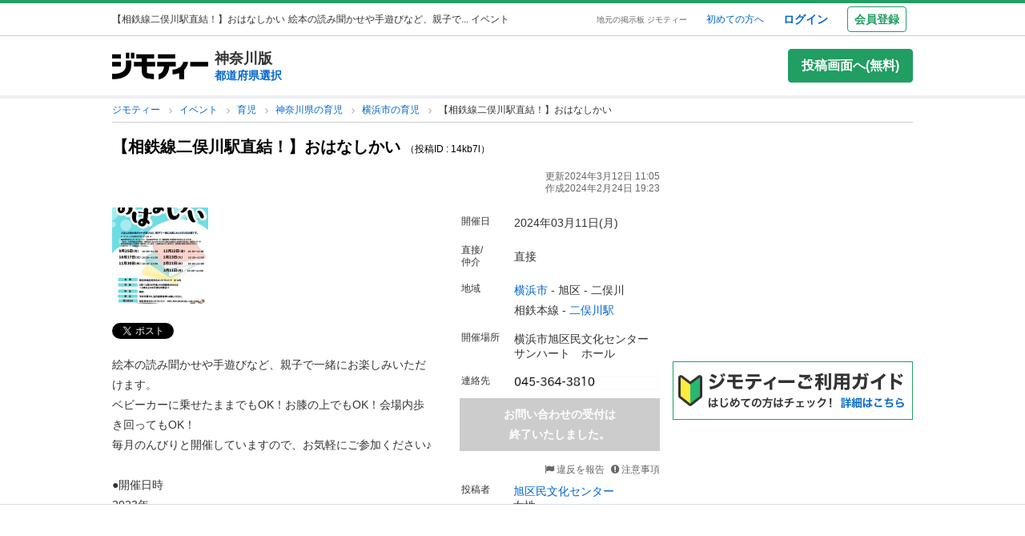

--- FILE ---
content_type: text/html; charset=utf-8
request_url: https://www.google.com/recaptcha/api2/aframe
body_size: 267
content:
<!DOCTYPE HTML><html><head><meta http-equiv="content-type" content="text/html; charset=UTF-8"></head><body><script nonce="9aQYVm8lGTIwelhGm5gTDA">/** Anti-fraud and anti-abuse applications only. See google.com/recaptcha */ try{var clients={'sodar':'https://pagead2.googlesyndication.com/pagead/sodar?'};window.addEventListener("message",function(a){try{if(a.source===window.parent){var b=JSON.parse(a.data);var c=clients[b['id']];if(c){var d=document.createElement('img');d.src=c+b['params']+'&rc='+(localStorage.getItem("rc::a")?sessionStorage.getItem("rc::b"):"");window.document.body.appendChild(d);sessionStorage.setItem("rc::e",parseInt(sessionStorage.getItem("rc::e")||0)+1);localStorage.setItem("rc::h",'1768926167108');}}}catch(b){}});window.parent.postMessage("_grecaptcha_ready", "*");}catch(b){}</script></body></html>

--- FILE ---
content_type: application/javascript
request_url: https://html-load.cc/script/jmty.jp.js
body_size: 129397
content:
// 
//# sourceMappingURL=[data-uri]
(function(){function a1M(t,e){const n=a1Z();return(a1M=function(t,e){return n[t-=489]})(t,e)}function a1Z(){const t=["padding|border","WebGLRenderingContext.getParameter is not a function","https://s.html-load.com","auto|none|visiblePainted|visibleFill|visibleStroke|visible|painted|fill|stroke|all|inherit","/inventory?host=","iterateNext","<'align-self'>|anchor-center","script_abort","issue","filename","cmVzZXJ2ZWQy","min( <calc-sum># )","<absolute-size>|<relative-size>|<length-percentage>","getAtrulePrelude","expression","MessageEvent","file","substring","<string>","removeEventListener","[<box>|border|padding|content|text]#","MozAppearance","[<bg-layer> ,]* <final-bg-layer>","none|[underline||overline||line-through||blink]|spelling-error|grammar-error","fetchLater","[<geometry-box>|no-clip]#","<number-percentage>{1,4}&&fill?","perspective( [<length [0,∞]>|none] )","[none|<custom-ident>]#","decodeUrl",".setPAAPIConfigForGPT","rgba(247, 248, 224, 0.5)","reduce","cachedResultIsInAdIframe","Failed to detect bot","token","insert","normal|none|[<common-lig-values>||<discretionary-lig-values>||<historical-lig-values>||<contextual-alt-values>||stylistic( <feature-value-name> )||historical-forms||styleset( <feature-value-name># )||character-variant( <feature-value-name># )||swash( <feature-value-name> )||ornaments( <feature-value-name> )||annotation( <feature-value-name> )||[small-caps|all-small-caps|petite-caps|all-petite-caps|unicase|titling-caps]||<numeric-figure-values>||<numeric-spacing-values>||<numeric-fraction-values>||ordinal||slashed-zero||<east-asian-variant-values>||<east-asian-width-values>||ruby]","<an-plus-b>|even|odd","next","cqh","adsbygoogle","ratio","}-token","custom","content_ad","script_onerror","title","responseXML","<number>|<percentage>|none","applyRatio","<media-query-list>","<legacy-device-cmyk-syntax>|<modern-device-cmyk-syntax>","OutOfPageFormat","slice",".workers.dev","<'inset-inline-end'>","ACK_VISIBLE","ar-yahoo-v1","navigator.productSub is undefined","isVisibleIframe","atrulePrelude","lines","[( <scope-start> )]? [to ( <scope-end> )]?","lastChild","crypto.getRandomValues() not supported. See https://github.com/uuidjs/uuid#getrandomvalues-not-supported","-moz-repeating-radial-gradient( <-legacy-radial-gradient-arguments> )|-webkit-repeating-radial-gradient( <-legacy-radial-gradient-arguments> )|-o-repeating-radial-gradient( <-legacy-radial-gradient-arguments> )","direction","Combinator is expected","?as-revalidator=","getName","ybar","auto|none|scrollbar|-ms-autohiding-scrollbar","plugins","abc","<compound-selector>#","break-walk","auto|start|end|left|right|center|justify","<matrix()>|<translate()>|<translateX()>|<translateY()>|<scale()>|<scaleX()>|<scaleY()>|<rotate()>|<skew()>|<skewX()>|<skewY()>|<matrix3d()>|<translate3d()>|<translateZ()>|<scale3d()>|<scaleZ()>|<rotate3d()>|<rotateX()>|<rotateY()>|<rotateZ()>|<perspective()>","__as_rej","x: ","    ","domAutomation","autoRecovery","start|end|center|baseline|stretch",'<pre style="margin:0;padding:0;font-size:10px;line-height: 1em;color:black;">',"sizes","flags","setHTMLUnsafe","statusText","inherit","[<filter-function>|<url>]+","fminer","normal|<length>","12fQGQvr","none|<integer>","Node_insertBefore","<paint>","as_apply_gdpr","slotRenderEnded","eat","<geometry-box>#","-webkit-calc(","outerHTML","createDescriptor","<'border-bottom-left-radius'>","Percent sign is expected","flatMap","memory","visibility:","lookupValue","-moz-calc(","normal|strong|moderate|none|reduced",'Delim "',"[<page-selector>#]?","reverse","getElementsByClassName","classList","setAttribute","MatchOnceBuffer","toStringTag","normal|always","auto|avoid|avoid-page|avoid-column|avoid-region","port2","timeout","CDC","/prebid.js","positionRule","postMessage","scanWord","repeat( [<integer [1,∞]>] , [<line-names>? <fixed-size>]+ <line-names>? )",";<\/script>","closest","recover_cmp_active","now","[<'offset-position'>? [<'offset-path'> [<'offset-distance'>||<'offset-rotate'>]?]?]! [/ <'offset-anchor'>]?","Failed to detect bot:","&id=","data-sdk","height","N3VpbDVhM2d4YnJwdHZqZXltbzRjMDl3cXpzNjgybmYx","eventName","rel","recover_cmp_region","adthrive","VzB8N196fXtyb1lraFhMXiUoJy8+TnRRR2d1WlNBNHZV","sdk_version","installedModules","null","toArray","dvmin","disallowEmpty","inside|outside|top|left|right|bottom|start|end|self-start|self-end|<percentage>|center","//# sourceURL=mediation.js","searchParams","pluginsArray","<'rest-before'> <'rest-after'>?","balance","class extends self.XMLHttpRequest","response","load","<'left'>","<relative-real-selector-list>","coupang","value","explicit","span","_sources","[<box>|border|padding|content]#","[<'outline-width'>||<'outline-style'>||<'outline-color'>]","basename","edl","create","normal|break-word","<compound-selector> [<combinator>? <compound-selector>]*","auto|<anchor-name>","[pack|next]||[definite-first|ordered]","scroll","clearOriginJoinedAdInterestGroups","MHQ4a2JmMjZ1ejlzbWg3MTRwY2V4eQ==","InE0CkozZmtaaGombHRgd0g1MFQ9J2d8KEVQW0ItUVlE","saturate( <number-percentage> )","[AdBlockDetector] Snippet adblock detected","permission","hasOwnProperty","about:","Reflect","[<url>|<gradient>|none] [<length-percentage>{4} <-webkit-mask-box-repeat>{2}]?","Missed `structure` field in `","rng","AtrulePrelude","target-text( [<string>|<url>] , [content|before|after|first-letter]? )","Unexpected syntax '","append","Rzc1MmVgTFh4J1ptfTk8CXs/Rg==","dump","requestAnimationFrame","<xyz-space> [<number>|<percentage>|none]{3}","_last","` for ","Multiplier","--\x3e","originalUrl","class","connection","close","<integer>","first","N3o+Z317L1cjYGNbWlQmc0k8Mi1oYUtYWW4Kbyl4U0ZB","adv-space","lexer","<media-in-parens> [and <media-in-parens>]+","<track-size>+","headless_chrome","webkitPersistentStorage","umogames.com","addIframeVisibilityCheckHandler","dggn","isParentsDisplayNone","</pre>","decodeId","Unknown node type `","<complex-selector>#","chrome","position","atrule","userAgent","mustIncludeStrings","placeholders","trident","googletag","EventTarget","auto|never|always|<absolute-size>|<length>","setItem","leaveAdInterestGroup","bad-url-token","acos( <calc-sum> )","Nth","GeneralEnclosed","gpt-funke","Plus sign","_Selenium_IDE_Recorder","dable-tdn","<length-percentage>|closest-side|farthest-side","NGJvdjI4c3lxN3hhY2VnNjVmbTA5cnQzbGlobmt1empwMQ==","deg","Parse error: ","tokenIndex","computeSourceURL","configIndex","isCmpBlockedFinally","navigator.plugins.length is undefined","distinctiveProps","matchMedia","0d677ebc-1f69-4f65-bda7-2e402eb202d5","eDVBOGhFOT0KUUcxIkN1SidvVihJKT5sYlc0RCNlIEw2","vmin","prepend","isTcStringResolved","eatDelim","adsense","auto|sRGB|linearRGB","javascript:","horizontal|vertical|inline-axis|block-axis|inherit","AttributeSelector","( <declaration> )","MediaQueryList","btoa","<'margin-bottom'>","singleNodeValue","align-items","/cgi-bin/PelicanC.dll","<mf-name> : <mf-value>"," is blocked","functionBind"," cmp...","ease|ease-in|ease-out|ease-in-out|cubic-bezier( <number [0,1]> , <number> , <number [0,1]> , <number> )","%%%INV_CODE%%%","CSSStyleDeclaration","ClassSelector","image","_phantom","throw","setSource","RENDERER","4412CONHjf","<'margin'>","cachedAt","NmFreWhvcjgwbTM3c2xmdzF2eHA=","mimeTypesConsistent","gpt_loaded_time","<custom-property-name>","snapInterval( <length-percentage> , <length-percentage> )|snapList( <length-percentage># )","syntaxStack","webkitSpeechGrammar","<url>+","timesofindia.indiatimes.com","isSamsungBrowser","HTMLLinkElement","` has no known descriptors","googletag cmd unshift failed : ","display:none","Mozilla/5.0 (Macintosh; Intel Mac OS X 10_15_7) AppleWebKit/537.36 (KHTML, like Gecko) Chrome/139.0.0.0 Safari/537.36","addModule","https://ad-delivery.net/px.gif?ch=1","attributionSrc","setPAAPIConfigForGPT","none|[[filled|open]||[dot|circle|double-circle|triangle|sesame]]|<string>","scroll|fixed|local","[recovery] __tcfapi addEventListener","'))","element( <custom-ident> , [first|start|last|first-except]? )|element( <id-selector> )","matchProperty","normal|[light|dark|<custom-ident>]+&&only?","739794TURPTY","Object","open-quote|close-quote|no-open-quote|no-close-quote","outerWidth","protectCss","webdriver","/ivt/detect","QjggL1k5b11WSENfcDN5dApoVE9OaTVxNklHLXI9Mmcl","substringToPos","walk","responseText","normal|allow-discrete","children","innerText","shouldApplyGdpr","QiBjMQkzRlklPGZfYjJsdV44Wk5DeiNHJ3ZXTTdyJlE9","skewX( [<angle>|<zero>] )","gpt-interworks","fill","limit","<urange>#","CDO-token","consumeUntilSemicolonIncluded","fuse","dataset","cdn-exchange.toastoven.net","auto||<ratio>","lr-tb|rl-tb|tb-rl|lr|rl|tb","auto|<custom-ident>","requestIdleCallback","element-visible-selector","floor","frameElement","frame","<angle-percentage>","Failed to decode protect-id: id is empty","purpose1 consent timeout","dVY2fSlRJz9Ee1NlQU1YNDtFZg==","eof","'>'|'+'|'~'|['|' '|']","flat|preserve-3d","cssWideKeywordsSyntax","lab( [<percentage>|<number>|none] [<percentage>|<number>|none] [<percentage>|<number>|none] [/ [<alpha-value>|none]]? )","repeat","webkitResolveLocalFileSystemURL","readyState","Terminate - IVT blocked","numeric-only|allow-keywords","[<declaration>? ';']* <declaration>?","i|s","CDO","Bad syntax","<complex-real-selector-list>","` node type definition","<keyframe-block>+","IFrame","offset","MatchGraph","[<url>|url-prefix( <string> )|domain( <string> )|media-document( <string> )|regexp( <string> )]#","window.external is undefined","none|hidden|dotted|dashed|solid|double|groove|ridge|inset|outset","cGhtMjF2OWN3NGI3M3lnbG5meG90YXpzdWo4cXJrNjUwaQ==","givt_detected","rotateY( [<angle>|<zero>] )","<rgb()>|<rgba()>|<hsl()>|<hsla()>|<hwb()>|<lab()>|<lch()>|<oklab()>|<oklch()>|<color()>","Mozilla/5.0 (Windows NT 10.0; Win64; x64) AppleWebKit/537.36 (KHTML, like Gecko) Chrome/134.0.0.0 Safari/537.36","border","/iu3","is_admiral_active","attachShadow","BatteryManager","POST",'<meta name="color-scheme" content="',"hasFocus","ADS_FRAME","Jmo8UkRzW1c+YnVrTWBjPzEpCWw=","quizlet.com","dictionnaire.lerobert.com","rex","reset","<dashed-ident>","ZW93NXJmbHVxOHg0emdqNzBwMTNjaTZtaDJzOXRua2Fidg==",'style="background-color: ',"srgb|srgb-linear|display-p3|a98-rgb|prophoto-rgb|rec2020|lab|oklab|xyz|xyz-d50|xyz-d65","[<line-names>? <track-size>]+ <line-names>?","MediaSettingsRange","remove","<inset()>|<xywh()>|<rect()>|<circle()>|<ellipse()>|<polygon()>|<path()>","runImpl","http://api.dable.io/widgets/","https://fb.css-load.com","none|repeat( <length-percentage> )","EOF-token","getConsentMetadata","<'height'>","num","pubkey","[normal|<baseline-position>|<content-distribution>|<overflow-position>? <content-position>]#","char must be length 1","[full-width|proportional-width]","none|<filter-function-list>|<-ms-filter-function-list>","<hex-color>|<color-function>|<named-color>|<color-mix()>|transparent","window.top.apstag.runtime.callCqWrapper","charAt","gpt-nextmillenium","<'border-top-width'>||<'border-top-style'>||<color>","auto|<string>","edgios","<number [0,1]>",", y: ","chained|none","Window_setInterval","size",".setTargetingForGPTAsync","PerformanceEntry","gpt-tdn","WhiteSpace","window.process is","Number","repeat|no-repeat|space|round","readSequence","-webkit-gradient( <-webkit-gradient-type> , <-webkit-gradient-point> [, <-webkit-gradient-point>|, <-webkit-gradient-radius> , <-webkit-gradient-point>] [, <-webkit-gradient-radius>]? [, <-webkit-gradient-color-stop>]* )","https://fb.html-load.com","<-ms-filter-function>+","<angle>|[[left-side|far-left|left|center-left|center|center-right|right|far-right|right-side]||behind]|leftwards|rightwards","<bg-position>#","eval(atob('","isNameCharCode","reason","none|always|column|page|spread","sourceMapURL could not be parsed","serif|sans-serif|system-ui|cursive|fantasy|math|monospace","host","`, expected `","none|mandatory|proximity",".end","matchAtrulePrelude","api.adiostech.com","https://c.amazon-adsystem.com/aax2/apstag.js","item doesn't belong to list","onParseError","lookupOffsetNonSC","img_dggnaogcyx5g7dge2a9x2g7yda9d","isBalanceEdge","Not a Declaration node","as_last_moved","none|<position>#","139341","logs-partners.coupang.com","auto|optimizeSpeed|crispEdges|geometricPrecision","adUnits","Group","none|vertical-to-horizontal","inventoryId","[<length>{2,3}&&<color>?]","<'-ms-scroll-snap-type'> <'-ms-scroll-snap-points-y'>","https://t.html-load.com","opacity","auto|never|always","text_ads","Match","Hex or identifier is expected","element display none important","/cmp.js","didomiConfig","documentElementKeys",'":", ',"cqi","] by [","createAuctionNonce","HTMLElement_dataset","TlhHdDU9fV1iSWtoKThUPnAtfGVXcw==","auto|from-font|[under||[left|right]]","normal|pre|nowrap|pre-wrap|pre-line|break-spaces|[<'white-space-collapse'>||<'text-wrap'>||<'white-space-trim'>]","checkAtrulePrelude","onmozfullscreenchange","<wq-name>","window.parent._df.t","content-box|border-box","})()","head","endpoint","matchType","<simple-selector>#","toLowerCase","inset?&&<length>{2,4}&&<color>?","Response","justify-content","cultureg","<bg-image>#","img","Mesa OffScreen","cefsharp","':' <pseudo-class-selector>|<legacy-pseudo-element-selector>","initLogUploadHandler","RegExp","bidder","<bg-size>#","<mf-plain>|<mf-boolean>|<mf-range>","wrapper","../","silent|[[x-soft|soft|medium|loud|x-loud]||<decibel>]","MessageEvent_data","<'padding-left'>{1,2}","<easing-function>#","tan( <calc-sum> )","ops","<time>|none|x-weak|weak|medium|strong|x-strong","replaceSync","recovery_started","normal|break-all|keep-all|break-word|auto-phrase","<url>|none","<number [1,∞]>","Attribute selector (=, ~=, ^=, $=, *=, |=) is expected","isTcfRequired","Failed to load profile: ","Dimension","nightmarejs","error","SelectorList","_names","<media-in-parens> [or <media-in-parens>]+","cqb","botd","comment-token","none","auto|normal|stretch|<baseline-position>|<overflow-position>? <self-position>","isElementDisplayNoneImportant","rect( [<length-percentage>|auto]{4} [round <'border-radius'>]? )","scale3d( [<number>|<percentage>]#{3} )","raptive","phantomjs","DisallowEmpty","https://report.ad-shield.cc/","blob:","reserved2Input","thatgossip.com","elem","navigator.mimeTypes is undefined","<box>|border|text","<'margin-block'>","path","RunPerfTest","url-token","idx","recovery_loaded_time","<'width'>","as_","normal|compact","dXl5aw==","<'border-width'>","[none|<dashed-ident>]#","List<","forEachToken","always|auto|avoid","window.top._df.t","recovery","none|<length-percentage> [<length-percentage> <length>?]?","alphaStr","[contextual|no-contextual]","Terminate - not allowed running in iframe","getVersion","sourcesContent","__webdriverFunc","request_id","true","version","filter:","no-limit|<integer>","normal|reverse|inherit","absolute","fromEntries","Nm52OGNqZ3picXMxazQ5d2x4NzUzYWU=","gpt_disabled","command","gpt_disabled_by_missing_tcf","bad-string-token","mousemove","joinAdInterestGroup","reserved1","https://ad-delivery.net/px.gif?ch=2","Node_textContent","\x3c!--","base","474590YtOIzK","plainchicken.com","<pseudo-element-selector> <pseudo-class-selector>*","isInIframe","isBlocked","ActiveBorder|ActiveCaption|AppWorkspace|Background|ButtonFace|ButtonHighlight|ButtonShadow|ButtonText|CaptionText|GrayText|Highlight|HighlightText|InactiveBorder|InactiveCaption|InactiveCaptionText|InfoBackground|InfoText|Menu|MenuText|Scrollbar|ThreeDDarkShadow|ThreeDFace|ThreeDHighlight|ThreeDLightShadow|ThreeDShadow|Window|WindowFrame|WindowText","getBoundingClientRect","geniee-prebid","domain switched","is_tcf_required","none|left|right|both|inline-start|inline-end","context","emit","SYN_URG","<'cue-before'> <'cue-after'>?","oklab( [<percentage>|<number>|none] [<percentage>|<number>|none] [<percentage>|<number>|none] [/ [<alpha-value>|none]]? )",'"<", ">", "=" or ")"',"Profile is null or undefined","child","fmget_targets","gdprApplies","skipValidation","findAllFragments","startLine","not <style-in-parens>|<style-in-parens> [[and <style-in-parens>]*|[or <style-in-parens>]*]","[<'animation-range-start'> <'animation-range-end'>?]#","resource","[<angle>|<side-or-corner>]? , <color-stop-list>","none|zoom","custom-ident","content|<'width'>","!self","width-equal-or-less-than","only","compareByGeneratedPositionsDeflatedNoLine","getTargeting","<declaration>","replaceState","gpt-enliple","getParameter","permissions","contentAreaSelectors","string|color|url|integer|number|length|angle|time|frequency|cap|ch|em|ex|ic|lh|rlh|rem|vb|vi|vw|vh|vmin|vmax|mm|Q|cm|in|pt|pc|px|deg|grad|rad|turn|ms|s|Hz|kHz|%","getRandomValues","whale","content-box|border-box|fill-box|stroke-box|view-box","normal|ultra-condensed|extra-condensed|condensed|semi-condensed|semi-expanded|expanded|extra-expanded|ultra-expanded","-moz-radial-gradient( <-legacy-radial-gradient-arguments> )|-webkit-radial-gradient( <-legacy-radial-gradient-arguments> )|-o-radial-gradient( <-legacy-radial-gradient-arguments> )"," is blocked.","delay","e|pi|infinity|-infinity|NaN","width-less-than","setProperty","normal||[size|inline-size]","' not supported","url(","44830hbVbUt","<boolean-expr[","pageview_id","[[<family-name>|<generic-voice>] ,]* [<family-name>|<generic-voice>]|preserve","getNode","'[' <custom-ident>* ']'","keys","term","text-ad","eVw2WmcxcW1ea3pjJ3woWWlvUiI+Rgo=","idFilter","throw new Error();","none|auto|<percentage>","geb","return this","sleipnir/","<shape-box>|fill-box|stroke-box|view-box","<ident>|<function-token> <any-value> )","position:relative;align-items:center;display:flex;","OTF5c3hlOGx1b3JuNnZwY2l3cQ==","orientation","getSlots","auto|<integer>","all","adpushup","uBlock Origin","bidsBackHandler","rtt","bnh6bg==","start|center|space-between|space-around","[Bot] bot UA detected, ua=","scaleZ( [<number>|<percentage>] )","none|<image>","auto|thin|none","auto|<length-percentage>","as_country","228OzEFnK","<single-transition>#","AtKeyword","https://07c225f3.online","color-mix( <color-interpolation-method> , [<color>&&<percentage [0,100]>?]#{2} )","xhr_defer","Element_attributes","event_sample_ratio","<page-selector-list>","longestMatch","lookupType","repeat( [<integer [1,∞]>|auto-fill] , <line-names>+ )","infinite|<number>","cmVzZXJ2ZWQx","httpEquiv","<'block-size'>","a2Zwdg==","<length>|auto","[[auto|<length-percentage>]{1,2}]#","sdk","vmax","none|button|button-arrow-down|button-arrow-next|button-arrow-previous|button-arrow-up|button-bevel|button-focus|caret|checkbox|checkbox-container|checkbox-label|checkmenuitem|dualbutton|groupbox|listbox|listitem|menuarrow|menubar|menucheckbox|menuimage|menuitem|menuitemtext|menulist|menulist-button|menulist-text|menulist-textfield|menupopup|menuradio|menuseparator|meterbar|meterchunk|progressbar|progressbar-vertical|progresschunk|progresschunk-vertical|radio|radio-container|radio-label|radiomenuitem|range|range-thumb|resizer|resizerpanel|scale-horizontal|scalethumbend|scalethumb-horizontal|scalethumbstart|scalethumbtick|scalethumb-vertical|scale-vertical|scrollbarbutton-down|scrollbarbutton-left|scrollbarbutton-right|scrollbarbutton-up|scrollbarthumb-horizontal|scrollbarthumb-vertical|scrollbartrack-horizontal|scrollbartrack-vertical|searchfield|separator|sheet|spinner|spinner-downbutton|spinner-textfield|spinner-upbutton|splitter|statusbar|statusbarpanel|tab|tabpanel|tabpanels|tab-scroll-arrow-back|tab-scroll-arrow-forward|textfield|textfield-multiline|toolbar|toolbarbutton|toolbarbutton-dropdown|toolbargripper|toolbox|tooltip|treeheader|treeheadercell|treeheadersortarrow|treeitem|treeline|treetwisty|treetwistyopen|treeview|-moz-mac-unified-toolbar|-moz-win-borderless-glass|-moz-win-browsertabbar-toolbox|-moz-win-communicationstext|-moz-win-communications-toolbox|-moz-win-exclude-glass|-moz-win-glass|-moz-win-mediatext|-moz-win-media-toolbox|-moz-window-button-box|-moz-window-button-box-maximized|-moz-window-button-close|-moz-window-button-maximize|-moz-window-button-minimize|-moz-window-button-restore|-moz-window-frame-bottom|-moz-window-frame-left|-moz-window-frame-right|-moz-window-titlebar|-moz-window-titlebar-maximized","IntersectionObserverEntry","height-equal-or-greater-than","for","[<position> ,]? [[[<-legacy-radial-gradient-shape>||<-legacy-radial-gradient-size>]|[<length>|<percentage>]{2}] ,]? <color-stop-list>","<'margin-right'>",".umogames.com","<'max-height'>","[<line-names>|<name-repeat>]+","tel:","insertAfter","as-empty-bidder","<linear-gradient()>|<repeating-linear-gradient()>|<radial-gradient()>|<repeating-radial-gradient()>|<conic-gradient()>|<repeating-conic-gradient()>|<-legacy-gradient>","max","em5iZw==","linear-gradient( [[<angle>|to <side-or-corner>]||<color-interpolation-method>]? , <color-stop-list> )","[native code]","xPath","isFirefox","VENDOR","[normal|x-slow|slow|medium|fast|x-fast]||<percentage>","table-row-group|table-header-group|table-footer-group|table-row|table-cell|table-column-group|table-column|table-caption|ruby-base|ruby-text|ruby-base-container|ruby-text-container","debug","<'column-rule-width'>||<'column-rule-style'>||<'column-rule-color'>","device-cmyk( <number>#{4} )","resolve","<number [0,∞]> [/ <number [0,∞]>]?","sequentum","symplr","c204ZmtocndhOTR5MGV1cGoybnEx","is_ads_blocked","[<linear-color-stop> [, <linear-color-hint>]?]# , <linear-color-stop>","root","any","` is missed","consumeUntilLeftCurlyBracketOrSemicolon","normal|light|dark|<palette-identifier>","[recoverTcfCMP] inserting ","_parent","<pseudo-page>+|<ident> <pseudo-page>*","normal|[<string> <number>]#","[<ident-token>|'*']? '|'","linear|<cubic-bezier-timing-function>|<step-timing-function>","none|<dashed-ident>#","none|auto|[<string> <string>]+","_sourcesContents","<generic-script-specific>|<generic-complete>|<generic-incomplete>|<-non-standard-generic-family>","Range","getElementsByTagName","replace|add|accumulate","gecko","checkAtruleName","rect( <top> , <right> , <bottom> , <left> )|rect( <top> <right> <bottom> <left> )","<hex-color>|<absolute-color-function>|<named-color>|transparent","LayerList","normal|embed|isolate|bidi-override|isolate-override|plaintext|-moz-isolate|-moz-isolate-override|-moz-plaintext|-webkit-isolate|-webkit-isolate-override|-webkit-plaintext","normal|reverse|alternate|alternate-reverse","nonzero|evenodd","Please enter the password","handlers","repeating-conic-gradient( [from <angle>]? [at <position>]? , <angular-color-stop-list> )","includes","[<length-percentage>|auto]{1,2}|cover|contain","lookupNonWSType","eDUwdzRvZTdjanpxOGtyNmk5YWZ0MnAxbmd1bG0zaHlidg==","keepOriginalAcceptableAds","ssmas","<font-weight-absolute>|bolder|lighter","ADNXSMediation","baseURI","start|end|center|justify|distribute|stretch","blocking_acceptable_ads","nearest-neighbor|bicubic","none|capitalize|uppercase|lowercase|full-width|full-size-kana","<single-animation-iteration-count>#","object","X2w8IFZ6cURGOjJnNjF3e2ltKCI3TEFaYS9eaiVcJ0s/","String or url() is expected","-moz-linear-gradient( <-legacy-linear-gradient-arguments> )|-webkit-linear-gradient( <-legacy-linear-gradient-arguments> )|-o-linear-gradient( <-legacy-linear-gradient-arguments> )","Expected more digits in base 64 VLQ value.","matchStack","Unknown at-rule descriptor","gpt-ima-adshield","media","svh","() => version","Number sign is expected","Document","immediate","then","visualViewport","symbol","pub_300x250","Number, dimension, ratio or identifier is expected","hash-token","serif|sans-serif|cursive|fantasy|monospace","/cou/api_reco.php","adshield_apply",'SourceMapGenerator.prototype.applySourceMap requires either an explicit source file, or the source map\'s "file" property. Both were omitted.',"supports(","transparent|aliceblue|antiquewhite|aqua|aquamarine|azure|beige|bisque|black|blanchedalmond|blue|blueviolet|brown|burlywood|cadetblue|chartreuse|chocolate|coral|cornflowerblue|cornsilk|crimson|cyan|darkblue|darkcyan|darkgoldenrod|darkgray|darkgreen|darkgrey|darkkhaki|darkmagenta|darkolivegreen|darkorange|darkorchid|darkred|darksalmon|darkseagreen|darkslateblue|darkslategray|darkslategrey|darkturquoise|darkviolet|deeppink|deepskyblue|dimgray|dimgrey|dodgerblue|firebrick|floralwhite|forestgreen|fuchsia|gainsboro|ghostwhite|gold|goldenrod|gray|green|greenyellow|grey|honeydew|hotpink|indianred|indigo|ivory|khaki|lavender|lavenderblush|lawngreen|lemonchiffon|lightblue|lightcoral|lightcyan|lightgoldenrodyellow|lightgray|lightgreen|lightgrey|lightpink|lightsalmon|lightseagreen|lightskyblue|lightslategray|lightslategrey|lightsteelblue|lightyellow|lime|limegreen|linen|magenta|maroon|mediumaquamarine|mediumblue|mediumorchid|mediumpurple|mediumseagreen|mediumslateblue|mediumspringgreen|mediumturquoise|mediumvioletred|midnightblue|mintcream|mistyrose|moccasin|navajowhite|navy|oldlace|olive|olivedrab|orange|orangered|orchid|palegoldenrod|palegreen|paleturquoise|palevioletred|papayawhip|peachpuff|peru|pink|plum|powderblue|purple|rebeccapurple|red|rosybrown|royalblue|saddlebrown|salmon|sandybrown|seagreen|seashell|sienna|silver|skyblue|slateblue|slategray|slategrey|snow|springgreen|steelblue|tan|teal|thistle|tomato|turquoise|violet|wheat|white|whitesmoke|yellow|yellowgreen","s.amazon-adsystem.com","gpt-rubicon","sources","flex-direction","as_key","Element_removeAttribute","thenStack","Click","[auto|<length-percentage>]{1,4}","window.PluginArray is undefined","responseURL","script:","Url or Function is expected","/widgets.html","overlay|-moz-scrollbars-none|-moz-scrollbars-horizontal|-moz-scrollbars-vertical|-moz-hidden-unscrollable","vendor","HyphenMinus is expected","Yzc4NjNxYnNtd3k1NG90bmhpdjE=","<'align-self'> <'justify-self'>?","https://html-load.com","<combinator>? <complex-selector>","<'border-image-source'>||<'border-image-slice'> [/ <'border-image-width'>|/ <'border-image-width'>? / <'border-image-outset'>]?||<'border-image-repeat'>","shift","getLocation","rcap","copy","N2d0a3JwYzQ1bndoNmk4amZ2OTNic3lsYXFlem11Mm8xMA==","mode","cmpId","clear|copy|source-over|source-in|source-out|source-atop|destination-over|destination-in|destination-out|destination-atop|xor","[[left|center|right|top|bottom|<length-percentage>]|[left|center|right|<length-percentage>] [top|center|bottom|<length-percentage>]|[center|[left|right] <length-percentage>?]&&[center|[top|bottom] <length-percentage>?]]","substr"," used missed syntax definition ","slice|clone","color( <colorspace-params> [/ [<alpha-value>|none]]? )","<'max-width'>","<media-query>#","anchor( <anchor-element>?&&<anchor-side> , <length-percentage>? )","xhr","grippers|none","<number>|<dimension>|<percentage>|<calc-constant>|( <calc-sum> )","cmVzZXJ2ZWQxSW5wdXQ=","isEncodedUrl","Scope","semicolon-token","<number>|left|center|right|leftwards|rightwards","AnPlusB","admiral","Feature","banner_ad",".start","ray( <angle>&&<ray-size>?&&contain?&&[at <position>]? )","timestamp","SupportsDeclaration",'" is expected',"element","aps","[[left|center|right]||[top|center|bottom]|[left|center|right|<length-percentage>] [top|center|bottom|<length-percentage>]?|[[left|right] <length-percentage>]&&[[top|bottom] <length-percentage>]]","setImmediate","Number sign is not allowed","Scheduler Terminated with unexpected error: ","isArray","log( <calc-sum> , <calc-sum>? )","line","/asn","originalPositionFor","firefox","string","boolean-expr","anchor-size( [<anchor-element>||<anchor-size>]? , <length-percentage>? )","single|multiple","[<angular-color-stop> [, <angular-color-hint>]?]# , <angular-color-stop>","<'top'>{1,4}","<'flex-grow'>","sourceContentFor","@@toPrimitive must return a primitive value.","encodedBodySize","message","Window","intersectionRatio","c3ZtbQ==","Terminate - not apply","hash","\n   value: ","<target-counter()>|<target-counters()>|<target-text()>","translate3d( <length-percentage> , <length-percentage> , <length> )","[AdBlockDetector] acceptable ads check target ","normal|none|[<common-lig-values>||<discretionary-lig-values>||<historical-lig-values>||<contextual-alt-values>]","auto|fixed","Scheduler Terminated with unexpected non-error instance: ","components","reserved2","__webdriver_script_func","bmxvYw==","Not supported insert-rule | rule: ","element-selector","brave","ME5tfXViQzlMNmt7Nygibng+cz1Lb11JQncveVNnZiVX","Terminate - non-adblock","Expect `","@stylistic|@historical-forms|@styleset|@character-variant|@swash|@ornaments|@annotation","base[href]","<feature-value-block>+","':' <ident-token>|':' <function-token> <any-value> ')'","svmin","break","exportSnapshot","M2Jwa2ltZnZ4ZTcxNm56b3lydzBxNTI=","compact","<url>|<image()>|<image-set()>|<element()>|<paint()>|<cross-fade()>|<gradient>"," used broken syntax definition ","auto|<position>","<url>|<string>","forEachRight","bGU0OTcxbTVpcnB1a3hqdjNzcTJvOHk2MGduYnp0aHdmYQ==","stringify","random","textAd","onclick","versions","EventTarget_addEventListener","insertRules","start|middle|end","prototype","parseAtrulePrelude","closest-side|closest-corner|farthest-side|farthest-corner|contain|cover","ad-unit","filterExpression","http://127.0.0.1","<html","<complex-selector-list>","flip-block||flip-inline||flip-start","<integer>|auto","nowrap|wrap|wrap-reverse","eTkzcmZ0czdseHE4dmtnamVuNW0waTZ3emhhcDF1Y2Iybw==","Lexer matching doesn't applicable for custom properties","stopPropagation","_array","errArgs","conic-gradient( [from <angle>]? [at <position>]? , <angular-color-stop-list> )","jsHeapSizeLimit","event","split",", scrollY: ","charCode","[<length-percentage>|left|center|right]#","contentWindow","unprotect","__tcfapi","MediaQuery","w2g","<length>{1,4}","previousElementSibling","ZmthZA==","https://qa.ad-shield.io","initInventoryFrame","sent","setTargeting","<angle>","Identifier or parenthesis is expected","forceBraces","<'-ms-scroll-snap-type'> <'-ms-scroll-snap-points-x'>","webGL","<feature-type> '{' <feature-value-declaration-list> '}'","isGecko","fXFCPHpgUFpbWUg6MHNqdmFPcA==","mediaType","[<url> [format( <string># )]?|local( <family-name> )]#","https://","dmJybDRzN3U5ZjhuejVqcHFpMG13dGU2Y3loYWcxM294","isActive","limit_memory_filter","systemLanguage","url","/analytics?host=","removeItem","opacity( [<number-percentage>] )","isDelim","WebGLRenderingContext is null","allocateCursor","leftComparison","NWY7VnQicURMQjkxJ20KfT9SNlMoWiNBYEpyMEhRbEtQKQ==","selectorList","parseRulePrelude","__proto__","decorate","a3luYg==","cmVzZXJ2ZWQxT3V0cHV0","navigator.webdriver is undefined","no purpose 1 consent","auto|bar|block|underscore"," is not a constructor or null","enliple","Window_fetch","inventories","Url","Blocked interstial slot define:","WEVRNSU8Sl9oIy4wZj92ZUs6ewlDdXRqYEJQOE5HVWIp","9999","output","iframe","writable","getAttribute","callback","<outline-radius>{1,4} [/ <outline-radius>{1,4}]?","Bad syntax reference: ","at-keyword-token","http","findIndex","browserEngineKind","colon-token","leave","[csstree-match] BREAK after 15000 iterations","coupang-dynamic","Yml4cXJod245emptNTRvMTJmZTBz","document.documentElement is undefined","rch","parseCustomProperty","normal|sub|super",'meta[http-equiv="Content-Security-Policy"]',"SyntaxMatchError","is_blocking_ads","skip-node","dpi","<alpha-value>","HTMLImageElement","ORDERED_NODE_ITERATOR_TYPE","<!DOCTYPE html>","getAtrule","closest-side|closest-corner|farthest-side|farthest-corner|sides","round( <rounding-strategy>? , <calc-sum> , <calc-sum> )","__tcfapiLocator","aXZtc2xyNDhhY2Uzem9rZ3h0MTBiNnA=","getLastListNode","TkduRThhX3kuRmpZTz00dzNdcDc=","upward","normal|none|[<content-replacement>|<content-list>] [/ [<string>|<counter>]+]?","navigator.appVersion is undefined","100%","dppx","function","requestNonPersonalizedAds","columns","<'top'>{1,2}","bzlxemF4dHA0MDZ3a2U3aWIyZzM4Znltdmo1bGNoMW5y","show|hide","<empty string>","players","findWsEnd","reserved1Output","[diagonal-fractions|stacked-fractions]","features","visit","<supports-condition>","/negotiate/script-set-value","domain switch: no src attribute","bhg.com","StyleSheet","Unexpected err while detecting cosmetic filter: ","auto|<length>","[object Reflect]","side_ad","<percentage>?&&<image>","navigator.connection.rtt is undefined","Selector is expected","radial-gradient( [<ending-shape>||<size>]? [at <position>]? , <color-stop-list> )","reduceRight","normal|[<east-asian-variant-values>||<east-asian-width-values>||ruby]","ABCDEFGHIJKLMNOPQRSTUVWXYZabcdefghijklmnopqrstuvwxyz","nightmare","domAutomationController","<length-percentage>|min-content|max-content|auto","svi","tag","[auto|alphabetic|hanging|ideographic]","scanSpaces","gpt-minutemedia","blocked_filters","dmtkcw==","ellipse( [<shape-radius>{2}]? [at <position>]? )","errorTrace signal unexpected behaviour","<color> <color-stop-length>?","[clip|ellipsis|<string>]{1,2}","positions","Spaces","none|[weight||style||small-caps||position]","layer","targeting","j7p.jp","source","!term","http://","HTMLMediaElement","setSourceContent","http://localhost","inventory_id","none|<track-list>|<auto-track-list>","none|all|[digits <integer>?]","slot","[common-ligatures|no-common-ligatures]","none|auto|textfield|menulist-button|<compat-auto>","No element indexed by ","(prefers-color-scheme: light)","[stretch|repeat|round|space]{1,2}","[<length-percentage>|<number>|auto]{1,4}","is_original_cmp_blocked","[recoverTcfCMP] __tcfloaded_cache","<'min-width'>","after","PseudoElementSelector","SyntaxError","name","Field `","bot","XncgVl8xcWs2OmooImc+aSVlfEwyY0k=","aXp4c29tcWgzcDhidmdhNDl3N2Z5MnRsdWM2ZTVuMDFy","log_version","as_adblock","reversed( <counter-name> )","` should not contain a prelude","getUserIds","cmpChar","target-counters( [<string>|<url>] , <custom-ident> , <string> , <counter-style>? )","fixed","innerWidth","script_version","Intl","as_version","tokenEnd","<angle>|<percentage>","xyz|xyz-d50|xyz-d65","tokenType","insertList","interval","Identifier, string or comma is expected","<media-not>|<media-and>|<media-or>|<media-in-parens>","none|[<'grid-template-rows'> / <'grid-template-columns'>]|[<line-names>? <string> <track-size>? <line-names>?]+ [/ <explicit-track-list>]?","rem( <calc-sum> , <calc-sum> )","tcloaded","CanvasCaptureMediaStream","O2ZlUVhcLk54PHl9MgpVOWJJU0wvNmkhWXUjQWh8Q15a","none|<custom-ident>","Y3J4bWpmN3loZ3Q2bzNwOGwwOWl2","[<image>|<string>] [<resolution>||type( <string> )]","none|path( <string> )","performance_gpt_ad_rendered","scroll( [<axis>||<scroller>]? )","https://static.criteo.net/js/ld/publishertag.prebid.js","auto|balance|stable|pretty","translateZ( <length> )","callPhantom","entries","Unknown property","target","<noscript>","Generic","<frequency>|<percentage>","baseline|sub|super|<svg-length>","userLanguage","selector","write","text-ads","setTimeout","selenium","_isTcfNeeded","Blocked prebid request error for ","<complex-selector-unit> [<combinator>? <complex-selector-unit>]*","data-owner","<'right'>","40LQQzuR","tokenCount","cssText","normal|[<number> <integer>?]","reject","layer(","https://fb2.html-load.com","6mwYsbE","getLocationFromList","appendChild","denied","visible|hidden","linear|radial","none|<offset-path>||<coord-box>","country","condition","v4ac1eiZr0","duration","getOutOfPage","Declaration","invalid protect-id key: ","VHg8V3xYdmN1YkN6LWVrVS8gb2lNCSY6JUlnPjJoe3Nb","consents","<ray()>|<url>|<basic-shape>","[recoverTcfCMP] tcf is already loaded","none|discard-before||discard-after||discard-inner","<percentage>","tunebat.com","HEAD","hue-rotate( <angle> )","oklch( [<percentage>|<number>|none] [<percentage>|<number>|none] [<hue>|none] [/ [<alpha-value>|none]]? )","aG5bUlhtfERPSC86LkVWS0o7NH1TVQ==","INTERSTITIAL","substrToCursor","skipUntilBalanced","server","_ignoreInvalidMapping","none|<color>|<url> [none|<color>]?|context-fill|context-stroke","push","<'min-inline-size'>","fromSourceMap","<'container-name'> [/ <'container-type'>]?","ric","butt|round|square","<position>#","<declaration>? [; <page-body>]?|<page-margin-box> <page-body>","<'min-block-size'>","querySelectorAll","[<predefined-rgb-params>|<xyz-params>]","<forgiving-selector-list>","eventStatus","clientHeight","adlib","removeChild","<symbol>","dWwyb3cwMWo5enE1OG1mazRjdjM3YWJzeWlndGVoNnhu","<image>","minViewportWidth","<image>|<color>","fill|contain|cover|none|scale-down","view( [<axis>||<'view-timeline-inset'>]? )","Expect a number","[alternate||[over|under]]|inter-character","czN6Ym85YWhnZjdsazV5MGN1bXJwcW53eDZpNGpldnQy","MSG_ACK_VISIBLE","'progid:' [<ident-token> '.']* [<ident-token>|<function-token> <any-value>? )]","safari","urlParse","` should contain a prelude","PseudoClassSelector","Selector","parse","findValueFragments","getEntriesByType","www.whatcar.com","modifier","reserved1Input","loaded","skipSC",'<\/script><script src="',"[above|below|right|left]? <length>? <image>?","none|text|all|-moz-none","fetch","frameborder","loc","api.reurl.co.kr","Brian Paul","false|true","Hyphen minus","str","ident-token","article","profile.recoverCMP","setTargetingForGPTAsync","fromCharCode","row|row-reverse|column|column-reverse","backgroundImage","fo2nsdf","localStorage","Value","combo","Anchor element doesn't have parent","blN5TkRHJ01qL288VSBsIlFFa21pWDJIe1pZSmg0JT1f","anymind","normal|spell-out||digits||[literal-punctuation|no-punctuation]","startOffset","default|none","nullable","containerId","drop-shadow( <length>{2,3} <color>? )","contrast( [<number-percentage>] )","wechat","HTMLMetaElement","updateAdInterestGroups","adms","selenium-evaluate","key","[Profile Handler]","auto|none|preserve-parent-color","/f.min.js","ZndiaA==","appendScriptElementAsync","auto|none|enabled|disabled","normal|[stylistic( <feature-value-name> )||historical-forms||styleset( <feature-value-name># )||character-variant( <feature-value-name># )||swash( <feature-value-name> )||ornaments( <feature-value-name> )||annotation( <feature-value-name> )]","race","[auto|block|swap|fallback|optional]","auto|avoid","comma","ad_unit_path","none|[objects||[spaces|[leading-spaces||trailing-spaces]]||edges||box-decoration]","UUNBQlYiXSMwamImV282dDpVdWlIZzFyUEQ0JSlSbE5rLQ==","<'margin-top'>","khz","awesomium","<'text-emphasis-style'>||<'text-emphasis-color'>","normal|auto|<position>","<length>|thin|medium|thick","getSlotId","{-token","cross-fade( <cf-mixing-image> , <cf-final-image>? )","<html ","_skipValidation","matched","[Bot] bot detected, botKind=","<'text-wrap-mode'>||<'text-wrap-style'>","type","languages","content","<'max-inline-size'>","ariaLabel","fromArray","<'border-top-left-radius'>","Condition","pop","[[left|center|right|span-left|span-right|x-start|x-end|span-x-start|span-x-end|x-self-start|x-self-end|span-x-self-start|span-x-self-end|span-all]||[top|center|bottom|span-top|span-bottom|y-start|y-end|span-y-start|span-y-end|y-self-start|y-self-end|span-y-self-start|span-y-self-end|span-all]|[block-start|center|block-end|span-block-start|span-block-end|span-all]||[inline-start|center|inline-end|span-inline-start|span-inline-end|span-all]|[self-block-start|self-block-end|span-self-block-start|span-self-block-end|span-all]||[self-inline-start|self-inline-end|span-self-inline-start|span-self-inline-end|span-all]|[start|center|end|span-start|span-end|span-all]{1,2}|[self-start|center|self-end|span-self-start|span-self-end|span-all]{1,2}]","<color>","onorientationchange","<length>","YEg7NFN5TUIuCmZ1eG52I1JyUDNFSlEmOVlbTzBjCUNVbw==","performance","defineSlot","configurable","toSetString","declarationList","auto|<svg-length>","ignoreInvalidMapping","ZWhvcg==","freestar","lookupOffset","hostname","prebid","should_apply_gdpr","z-index","d2VneWpwenV4MzhxMmE5dm1pZm90","nth","snigel","dimension-token","<'align-content'> <'justify-content'>?","signalStatus","isAdBlockerDetected","childNodes","svb","evalLength","bind","RTCEncodedAudioFrame","ad01","<combinator>? <complex-real-selector>","driver","normal|stretch|<baseline-position>|<overflow-position>? [<self-position>|left|right]|legacy|legacy&&[left|right|center]","$1   ","exec","[recoverTcfCMP] __tcfloaded_cache set. Value: ","scheme","IdSelector","normal|reset|<number>|<percentage>","image( <image-tags>? [<image-src>? , <color>?]! )","Mismatch","KHIlOTZqVks3e2tQCWdEaE9jRnMnMTtNIkl1UVoveXFB","counter( <counter-name> , <counter-style>? )","find","<line-width>","display","cqmax","miter|round|bevel","origin","channel","search","cookie","recognizer","purpose1 consent error","self","fundingchoices","adshield-loaded","rest","viewport","frameScript","external","]-token","Node","clear","<'inset-inline'>","<color-base>|currentColor|<system-color>|<device-cmyk()>|<light-dark()>|<-non-standard-color>","refresh","__webdriver_script_function","adsinteractive","cef","<page-margin-box-type> '{' <declaration-list> '}'","Nm03a3dlM3Fhb2h1NWc0Yno4aQ==","webkitMediaStream","   ","getGPPData","heightEval","[discretionary-ligatures|no-discretionary-ligatures]","<length-percentage>","as-extra","<-webkit-gradient()>|<-legacy-linear-gradient>|<-legacy-repeating-linear-gradient>|<-legacy-radial-gradient>|<-legacy-repeating-radial-gradient>","Document_querySelector","FontFace","<color>&&<color-stop-angle>?","['~'|'|'|'^'|'$'|'*']? '='","appendList","/health-check","normal|<string>","repeating-radial-gradient( [<ending-shape>||<size>]? [at <position>]? , <color-stop-list> )","run","getArg","dpcm","A5|A4|A3|B5|B4|JIS-B5|JIS-B4|letter|legal|ledger","At-rule `@","banner-ad","data:","url-matched","azUyM3RscHplcXZzMHlqaDgxb2d1YTZ3bmJyN2M5bWY0aQ==","Inventory(","atan2( <calc-sum> , <calc-sum> )","<'margin-left'>{1,2}","[normal|<length-percentage>|<timeline-range-name> <length-percentage>?]#","Document_querySelectorAll","auto|loose|normal|strict|anywhere","terms","Unknown node type: ","referrer","economy|exact","inset( <length-percentage>{1,4} [round <'border-radius'>]? )","<angle-percentage>{1,2}","shouldPageviewOnUrlChange","nextUntil","comma-token","documentFocus","label","marker-end","Element_classList","auto|grayscale","eDhiM2xuMWs5bWNlaXM0dTB3aGpveXJ6djVxZ3RhcGYyNw==","Window_requestIdleCallback",".getAdserverTargeting","listenerId","Too many question marks","[block|inline|x|y]#","<number-zero-one>","some","indexOf","auto|optimizeSpeed|optimizeLegibility|geometricPrecision","cssWideKeywords","lvi","add|subtract|intersect|exclude","aria-label","unit","<'margin-left'>","parseValue","parseContext","frames","<length>{1,2}","preconnect","hasAttribute","Number of function is expected","_blank","Inventory.insert","as_backgroundColor","auto|touch","start prebid request bidsBackHandler for ","getEvents","generic","<position>","originalColumn","slimerjs","productSub","data","none|[x|y|block|inline|both] [mandatory|proximity]?","prelude","KAlFSENfO3MvLldnTmZWbCB6OU1ZaFF9VGo6SkZVUykj","MW53c3I3dms4ZmgwbDN1dDkyamlncXg2ejQ1Y3BibXlv","https://fb.content-loader.com","runAdAuction","https://qa.html-load.com","isElementDisplayNone","WwllJjVCXlc+MCMKcmJxSTd9LUF8Yw==","ping","auto|both|start|end|maximum|clear","checkStructure","collapse|separate","intrinsic|min-intrinsic|-webkit-fill-available|-webkit-fit-content|-webkit-min-content|-webkit-max-content|-moz-available|-moz-fit-content|-moz-min-content|-moz-max-content","adblock_fingerprint","validate","start|end|center|justify|distribute","aWQ=","_set","purpose","style","setAttributeNS","Neither `enter` nor `leave` walker handler is set or both aren't a function","generated","declarators","[[<url> [<x> <y>]? ,]* [auto|default|none|context-menu|help|pointer|progress|wait|cell|crosshair|text|vertical-text|alias|copy|move|no-drop|not-allowed|e-resize|n-resize|ne-resize|nw-resize|s-resize|se-resize|sw-resize|w-resize|ew-resize|ns-resize|nesw-resize|nwse-resize|col-resize|row-resize|all-scroll|zoom-in|zoom-out|grab|grabbing|hand|-webkit-grab|-webkit-grabbing|-webkit-zoom-in|-webkit-zoom-out|-moz-grab|-moz-grabbing|-moz-zoom-in|-moz-zoom-out]]","[<type-selector>? <subclass-selector>*]!","<header","<style-condition>|<style-feature>","location","[<length-percentage>|top|center|bottom]#","<'inset-inline-start'>","inventory","from( <color> )|color-stop( [<number-zero-one>|<percentage>] , <color> )|to( <color> )","not <media-in-parens>","redirected","aXJycg==","pseudo","last","padding-box|content-box",") error","lookupTypeNonSC","rgba( <percentage>{3} [/ <alpha-value>]? )|rgba( <number>{3} [/ <alpha-value>]? )|rgba( <percentage>#{3} , <alpha-value>? )|rgba( <number>#{3} , <alpha-value>? )","container","<ns-prefix>? <ident-token>","startsWith","[<family-name>|<generic-family>]#","Node_appendChild","[recoverTcfCMP] __tcfloaded_cache miss. Loading...","rawMessage","<repeat-style>#","mimeTypes","asin( <calc-sum> )","getServices","as_apply","border-box|content-box|margin-box|padding-box","addConnectionHandler","xx-small|x-small|small|medium|large|x-large|xx-large|xxx-large","cmE7TUg3emZBb1EJeFRVaD9uPSFOSks5PHZgNXsjbVsz","<counter-style>|<string>|none",'</h3><p style="margin:0;padding:0;font-size:10px;line-height: 1.2em;color:black;">',"<family-name>#","lastScrollY","rule","Identifier is expected but function found","none|proximity|mandatory","scrolling","<ident-token>|<function-token> <any-value>? )","<any-value>","opr","scroll-position|contents|<custom-ident>","success","findAll","none|ideograph-alpha|ideograph-numeric|ideograph-parenthesis|ideograph-space","tb|rl|bt|lr","top|bottom|block-start|block-end|inline-start|inline-end","adapi.inlcorp.com","[contain|none|auto]{1,2}","HTMLVideoElement","auto|after","randomUUID","call","<'align-items'> <'justify-items'>?","from","Identifier","13364aJiCud","end","<font-stretch-absolute>{1,2}","[visible|hidden|clip|scroll|auto]{1,2}|<-non-standard-overflow>","Unknown at-rule","Invalid protect url prefix: ","__webdriver_evaluate"," | value: ","data:text/html,","__selenium_unwrapped","Function.prototype.bind is undefined","process","ODk1dDdxMWMydmVtZnVrc2w2MGh5empud28zNGJ4cGdp","none|[<number>|<percentage>]{1,3}","gpt-highfivve","Failed to get encoded-id version: encoded-id is empty","eventSampleRatio","__gpp not found within timeout","_fa_",'"inventories"',"scale( [<number>|<percentage>]#{1,2} )","1.9.1","HTMLSourceElement","sin( <calc-sum> )","auto-add|add( <integer> )|<integer>","w = window.parent;","gpt-adshield","[<mask-reference>||<position> [/ <bg-size>]?||<repeat-style>||[<box>|border|padding|content|text]||[<box>|border|padding|content]]#","cWdwazM3NW50bDhqdzlybXgyaTBoYzF6dXY0b2J5NnNlZg==","getElementById","extra","cache_is_blocking_ads","tpmn","as_debug","setInterval","shouldStorageWaitForTcf","caption|icon|menu|message-box|small-caption|status-bar","start","minmax( [<length-percentage>|min-content|max-content|auto] , [<length-percentage>|<flex>|min-content|max-content|auto] )","contain|none|auto","maxViewportWidth","Blocked slot define: [","CefSharp","Layer","visible","join","rightComparison","form","center|start|end|self-start|self-end|flex-start|flex-end","<font-stretch-absolute>","<outline-radius>","urlFilter","Destroying interstitial slots : ","__webdriver_unwrapped","luminance|alpha","MG96dXBrcng2cWp3bnlnbDM0bTdpOXRoMWY4djJiZWM1","normal|stretch|<baseline-position>|[<overflow-position>? <self-position>]","</head><body></body></html>","function-token","widthEval","MSG_SYN","link","https://pagead2.googlesyndication.com/pagead/js/adsbygoogle.js","feature","adfit","__replaced","<visual-box>||<length [0,∞]>","navigator.plugins is undefined","_top","OWptYW53eXF4MHM1NHp1dG82aA==","cache_is_blocking_acceptable_ads","botKind","HTMLElement_style","VHNwektcVnZMMzkpOlBSYTh4Oy51ZyhgdD93XTZDT2ZGMQ==","return","createItem","HTMLTemplateElement","<counter-style-name>","cache_adblock_circumvent_score","HTMLAnchorElement","[recoverTcfCMP] __tcfloaded_cache hit. Value: ","length","light","consume","ApplePayError","status","navigator.permissions.query is not a function","<'mask-border-source'>||<'mask-border-slice'> [/ <'mask-border-width'>? [/ <'mask-border-outset'>]?]?||<'mask-border-repeat'>||<'mask-border-mode'>","compareByGeneratedPositionsDeflated","nodes","BotDetector.detect can't be called before BotDetector.collect","Blocked prebid request for ","DocumentFragment","left","Wrong node type `","[<function-token> <any-value>? )]|[( <any-value>? )]","[normal|small-caps]","auto|<length>|<percentage>|min-content|max-content|fit-content|fit-content( <length-percentage> )|stretch|<-non-standard-size>","map",", scrollX: ","always|[anchors-valid||anchors-visible||no-overflow]","domain switch: ignore","indiatimes.com","_selenium","<'padding-left'>","firefox_etp_enabled","inmobi","auto|baseline|before-edge|text-before-edge|middle|central|after-edge|text-after-edge|ideographic|alphabetic|hanging|mathematical","https://content-loader.com","<supports-decl>|<supports-selector-fn>","env( <custom-ident> , <declaration-value>? )","(function(){","RVlmP1JOMmF9V2JVNWVIX3xTdEpv"," daum[ /]| deusu/| yadirectfetcher|(?:^|[^g])news(?!sapphire)|(?<! (?:channel/|google/))google(?!(app|/google| pixel))|(?<! cu)bots?(?:\\b|_)|(?<!(?:lib))http|(?<![hg]m)score|@[a-z][\\w-]+\\.|\\(\\)|\\.com\\b|\\btime/|^<|^[\\w \\.\\-\\(?:\\):]+(?:/v?\\d+(?:\\.\\d+)?(?:\\.\\d{1,10})*?)?(?:,|$)|^[^ ]{50,}$|^\\d+\\b|^\\w*search\\b|^\\w+/[\\w\\(\\)]*$|^active|^ad muncher|^amaya|^avsdevicesdk/|^biglotron|^bot|^bw/|^clamav[ /]|^client/|^cobweb/|^custom|^ddg[_-]android|^discourse|^dispatch/\\d|^downcast/|^duckduckgo|^facebook|^getright/|^gozilla/|^hobbit|^hotzonu|^hwcdn/|^jeode/|^jetty/|^jigsaw|^microsoft bits|^movabletype|^mozilla/5\\.0\\s[a-z\\.-]+$|^mozilla/\\d\\.\\d \\(compatible;?\\)$|^mozilla/\\d\\.\\d \\w*$|^navermailapp|^netsurf|^offline|^owler|^php|^postman|^python|^rank|^read|^reed|^rest|^rss|^snapchat|^space bison|^svn|^swcd |^taringa|^thumbor/|^track|^valid|^w3c|^webbandit/|^webcopier|^wget|^whatsapp|^wordpress|^xenu link sleuth|^yahoo|^yandex|^zdm/\\d|^zoom marketplace/|^{{.*}}$|adscanner/|analyzer|archive|ask jeeves/teoma|bit\\.ly/|bluecoat drtr|browsex|burpcollaborator|capture|catch|check\\b|checker|chrome-lighthouse|chromeframe|classifier|cloudflare|convertify|crawl|cypress/|dareboost|datanyze|dejaclick|detect|dmbrowser|download|evc-batch/|exaleadcloudview|feed|firephp|functionize|gomezagent|headless|httrack|hubspot marketing grader|hydra|ibisbrowser|images|infrawatch|insight|inspect|iplabel|ips-agent|java(?!;)|jsjcw_scanner|library|linkcheck|mail\\.ru/|manager|measure|neustar wpm|node|nutch|offbyone|optimize|pageburst|pagespeed|parser|perl|phantomjs|pingdom|powermarks|preview|proxy|ptst[ /]\\d|reputation|resolver|retriever|rexx;|rigor|rss\\b|scanner\\.|scrape|server|sogou|sparkler/|speedcurve|spider|splash|statuscake|supercleaner|synapse|synthetic|tools|torrent|trace|transcoder|url|virtuoso|wappalyzer|webglance|webkit2png|whatcms/|zgrab","data-","onWhiteSpace","removeProperty","FIRST_ORDERED_NODE_TYPE","slotRequested","naver","revert","<transition-behavior-value>#","<'margin-block-start'>","#as_domain","adshield","[first|last]? baseline","none|forwards|backwards|both","none|[[<dashed-ident>||<try-tactic>]|<'position-area'>]#","SyntaxReferenceError","test","Window_setTimeout","root|nearest|self","content_area","appendData","parentElement","(prefers-color-scheme: dark)","DOMParser_parseFromString","<'-ms-content-zoom-snap-type'>||<'-ms-content-zoom-snap-points'>","em1wYw==","[none|<keyframes-name>]#","originalAds","computed","HTMLCanvasElement.getContext is not a function","text-ad-links","srcdoc","readystatechange","Node_baseURI","auto|use-script|no-change|reset-size|ideographic|alphabetic|hanging|mathematical|central|middle|text-after-edge|text-before-edge","block","innerHeight","generic( kai )|generic( fangsong )|generic( nastaliq )","gpt-adapex","Zm1qeA==","rlh","nhn","__gppLocator","dotted|solid|space|<string>","none|button|button-bevel|caps-lock-indicator|caret|checkbox|default-button|inner-spin-button|listbox|listitem|media-controls-background|media-controls-fullscreen-background|media-current-time-display|media-enter-fullscreen-button|media-exit-fullscreen-button|media-fullscreen-button|media-mute-button|media-overlay-play-button|media-play-button|media-seek-back-button|media-seek-forward-button|media-slider|media-sliderthumb|media-time-remaining-display|media-toggle-closed-captions-button|media-volume-slider|media-volume-slider-container|media-volume-sliderthumb|menulist|menulist-button|menulist-text|menulist-textfield|meter|progress-bar|progress-bar-value|push-button|radio|scrollbarbutton-down|scrollbarbutton-left|scrollbarbutton-right|scrollbarbutton-up|scrollbargripper-horizontal|scrollbargripper-vertical|scrollbarthumb-horizontal|scrollbarthumb-vertical|scrollbartrack-horizontal|scrollbartrack-vertical|searchfield|searchfield-cancel-button|searchfield-decoration|searchfield-results-button|searchfield-results-decoration|slider-horizontal|slider-vertical|sliderthumb-horizontal|sliderthumb-vertical|square-button|textarea|textfield|-apple-pay-button","interstitial","Forward report url to engineers","invalid protect-id prefix: ","sdkVersion","repeat( [auto-fill|auto-fit] , [<line-names>? <fixed-size>]+ <line-names>? )","compareByOriginalPositions","getConfig","splice","<number>","blur( <length> )","baseline|sub|super|text-top|text-bottom|middle|top|bottom|<percentage>|<length>","N3k6eDIxOF1VI05DfW5XYU1Te0w=","nextState","[<compound-selector>? <pseudo-compound-selector>*]!","Tig5fCEvX1JEdjZRKSI4P0wjaFdscjs=","documentElement","TopLevelCss","<bg-image>||<bg-position> [/ <bg-size>]?||<repeat-style>||<attachment>||<box>||<box>","Worker","[proportional-nums|tabular-nums]","is_tc_string_resolved","mismatchLength"," not an object","column","onreadystatechange","in [<rectangular-color-space>|<polar-color-space> <hue-interpolation-method>?|<custom-color-space>]","<blend-mode>|plus-lighter","\n--","webdriverio","nextElementSibling","from|to|<percentage>|<timeline-range-name> <percentage>","cmpStatus","normal|multiply|screen|overlay|darken|lighten|color-dodge|color-burn|hard-light|soft-light|difference|exclusion|hue|saturation|color|luminosity","use","as_selected","invert( <number-percentage> )","<\/script>","addType_","job","gpt-andbeyond","chromium","not_blocking_ads","createList","region","male|female|neutral","contents|none","units","trys","[<length>|<percentage>]{1,4}","insertImpl","none|[first||[force-end|allow-end]||last]","followColorScheme","[<counter-name> <integer>?]+|none","isOriginalCmpBlocked","ACK","config","https://securepubads.g.doubleclick.net/tag/js/gpt.js","\n  --------","__$webdriverAsyncExecutor","sepia( <number-percentage> )","not","window.as_location","Raw","href","document.documentElement.getAttributeNames is not a function","drag|no-drag","normal|<try-size>","selector( <complex-selector> )","skewY( [<angle>|<zero>] )","isVisibleDocument","getAttributeKeys","and","decodeURIComponent","localeCompare","scaleX( [<number>|<percentage>] )","getAdserverTargeting","toJSON","[AdBlockDetector] page unloaded while checking acceptable ads target ",".pages.dev","getItem","CSSPrimitiveValue","buildID","toString","last_bfa_at","skipWs","concat","bTg5NjFxd3pnaHUyN3hlb2FwbjNrNWlsdnJmamM0c3l0MA==","gpt-nextmillennium","paint( <ident> , <declaration-value>? )","assign","_sorted","/filter-fingerprint","block|inline|x|y","auto|<animateable-feature>#","fxios/","window","<single-animation-direction>#","/report","height-equal-or-less-than","warn","( <container-condition> )|( <size-feature> )|style( <style-query> )|<general-enclosed>","<attachment>#","visible|auto|hidden","Brackets","__webdriver_script_fn","releaseCursor","rad","toLog","<'inset-block-start'>","Keyword","repeating-linear-gradient( [<angle>|to <side-or-corner>]? , <color-stop-list> )","none|[crop||cross]","dzFHcD4weUJgNVl0XGU0Ml1eQzNPVVhnYiBufWEnVGZxew==","Apple","<ident>","enter","hypot( <calc-sum># )","shouldRemoveByUrl","content-box|padding-box|border-box","<counter-style-name>|symbols( )","Function","canvas","__as_ready_resolve",'<a href="',"brightness( <number-percentage> )","<keyframes-name>","windowExternal","matrix3d( <number>#{16} )","gpt-clickio","<'text-decoration-line'>||<'text-decoration-style'>||<'text-decoration-color'>||<'text-decoration-thickness'>","none|[<'flex-grow'> <'flex-shrink'>?||<'flex-basis'>]","getStorageUpdates","Type","none|manual|auto","<single-animation-play-state>#","number","fromSetString","analytics","var( <custom-property-name> , <declaration-value>? )","opt/","[<container-name>]? <container-condition>","blocking_ads","attributionsrc","Invalid reserved state: ","<single-animation-timeline>#","ads-partners.coupang.com","[recoverTcfCMP] removing existing __tcfapi / __gpp / __uspapi","import","__selenium_evaluate","Profile","<'flex-shrink'>","element-invisible-selector","Navigator","Comma","__tcfapi not found within timeout","min",'<script src="',"delete","aditude","[recoverTcfCMP] start","visibility","static|relative|absolute|sticky|fixed|-webkit-sticky","[lining-nums|oldstyle-nums]","Vertical line is expected","mailto:",")-token","as_inmobi_cmp_id","<url>","svw","Analytics.event(","scanString","gpt-firstimpression","getBidResponses","/cdn/adx/open/integration.html","clean","gpt"," is expected","is_admiral_adwall_rendered","<string>|<custom-ident>+","ldoceonline.com","BotdError","checkPropertyName","YmphM3prZnZxbHRndTVzdzY3OG4=","padStart","prod","getPropertyValue","setPrototypeOf","<transform-function>+","[<length>|<percentage>|auto]{1,4}","lvmin","auto|<custom-ident>|[<integer>&&<custom-ident>?]|[span&&[<integer>||<custom-ident>]]","mixed|upright|sideways","gpt-publisher","<blend-mode>#","isAdblockUser","_serializeMappings","auto|<length>|<percentage>","b3V0cHV0","dispatchEvent","HTMLScriptElement","contains","target-counter( [<string>|<url>] , <custom-ident> , <counter-style>? )","prependList","Integer is expected","most-width|most-height|most-block-size|most-inline-size","getAdUnitPath","removed","scrollX","URL","frameStatus:failed","Expect a keyword","NW52MWllZ3phMjY5anU4c29reTA0aDNwN3JsdGN4bWJx","invalid protect-id length: ","Token","calledSelenium","exports","bWFHO0ZULmUyY1l6VjolaX0pZzRicC1LVVp5PHdMCl8/","prependData","!(function(){","defineProperty","center","none|chained","String","tokenStart","Comment","none|<filter-function-list>","MSG_ACK_INVISIBLE","notificationPermissions signal unexpected behaviour","none|both|horizontal|vertical|block|inline","matchAtruleDescriptor","getProperty","getWrapper","none|auto"," requestBids.before hook: ","insertAdjacentHTML","_sourceRoot","language","Timed out waiting for consent readiness","Destroying blocked slots : ","navigator.permissions is undefined","edge","lvb","none|<length-percentage>|min-content|max-content|fit-content|fit-content( <length-percentage> )|stretch|<-non-standard-size>","Unknown field `","[<integer>&&<symbol>]#","node","<'border-bottom-right-radius'>","wrap|none","Unexpected input","(-token","adingo","function a0Z(e,Z){const L=a0e();return a0Z=function(w,Q){w=w-0xf2;let v=L[w];return v;},a0Z(e,Z);}function a0e(){const eD=['onload','as_','526myoEGc','push','__sa_','__as_ready_resolve','__as_rej','addEventListener','LOADING','XMLHttpRequest','entries','getOwnPropertyDescriptor','_as_prehooked_functions','status','script_onerror','__fr','xhr_defer','href','isAdBlockerDetected','length','then','8fkpCwc','onerror','apply','readyState','_as_prehooked','set','__as_new_xhr_data','Window','catch','charCodeAt','location','document','onreadystatechange','__as_xhr_open_args','_as_injected_functions','DONE','open','toLowerCase','handleEvent','defineProperty','name','54270lMbrbp','__as_is_xhr_loading','prototype','decodeURIComponent','contentWindow','EventTarget','407388pPDlir','__as_xhr_onload','collect','get','call','JSON','setAttribute','Element','btoa','__as_is_ready_state_change_loading','GET','4281624sRJEmx','__origin','currentScript','1433495pfzHcj','__prehooked','1079200HKAVfx','window','error','687boqfKv','fetch','load','1578234UbzukV','function','remove','hostname','adshield'];a0e=function(){return eD;};return a0e();}(function(e,Z){const C=a0Z,L=e();while(!![]){try{const w=-parseInt(C(0x10a))/0x1*(-parseInt(C(0x114))/0x2)+-parseInt(C(0xf7))/0x3+-parseInt(C(0x127))/0x4*(parseInt(C(0x13c))/0x5)+parseInt(C(0x10d))/0x6+parseInt(C(0x105))/0x7+parseInt(C(0x107))/0x8+-parseInt(C(0x102))/0x9;if(w===Z)break;else L['push'](L['shift']());}catch(Q){L['push'](L['shift']());}}}(a0e,0x24a95),((()=>{'use strict';const m=a0Z;const Z={'HTMLIFrameElement_contentWindow':()=>Object[m(0x11d)](HTMLIFrameElement[m(0xf3)],m(0xf5)),'XMLHttpRequest_open':()=>Q(window,m(0x11b),m(0x137)),'Window_decodeURIComponent':()=>Q(window,m(0x12e),m(0xf4)),'Window_fetch':()=>Q(window,m(0x12e),m(0x10b)),'Element_setAttribute':()=>Q(window,m(0xfe),m(0xfd)),'EventTarget_addEventListener':()=>Q(window,m(0xf6),m(0x119))},L=m(0x116)+window[m(0xff)](window[m(0x131)][m(0x123)]),w={'get'(){const R=m;return this[R(0xf9)](),window[L];},'collectOne'(v){window[L]=window[L]||{},window[L][v]||(window[L][v]=Z[v]());},'collect'(){const V=m;window[L]=window[L]||{};for(const [v,l]of Object[V(0x11c)](Z))window[L][v]||(window[L][v]=l());}};function Q(v,l,X){const e0=m;var B,s,y;return e0(0x108)===l[e0(0x138)]()?v[X]:e0(0x132)===l?null===(B=v[e0(0x132)])||void 0x0===B?void 0x0:B[X]:e0(0xfc)===l?null===(s=v[e0(0xfc)])||void 0x0===s?void 0x0:s[X]:null===(y=v[l])||void 0x0===y||null===(y=y[e0(0xf3)])||void 0x0===y?void 0x0:y[X];}((()=>{const e2=m;var v,X,B;const y=W=>{const e1=a0Z;let b=0x0;for(let O=0x0,z=W[e1(0x125)];O<z;O++){b=(b<<0x5)-b+W[e1(0x130)](O),b|=0x0;}return b;};null===(v=document[e2(0x104)])||void 0x0===v||v[e2(0x10f)]();const g=function(W){const b=function(O){const e3=a0Z;return e3(0x113)+y(O[e3(0x131)][e3(0x110)]+e3(0x11e));}(W);return W[b]||(W[b]={}),W[b];}(window),j=function(W){const b=function(O){const e4=a0Z;return e4(0x113)+y(O[e4(0x131)][e4(0x110)]+e4(0x135));}(W);return W[b]||(W[b]={}),W[b];}(window),K=e2(0x113)+y(window[e2(0x131)][e2(0x110)]+e2(0x12b));(X=window)[e2(0x117)]||(X[e2(0x117)]=[]),(B=window)[e2(0x118)]||(B[e2(0x118)]=[]);let x=!0x1;window[e2(0x117)][e2(0x115)](()=>{x=!0x0;});const E=new Promise(W=>{setTimeout(()=>{x=!0x0,W();},0x1b5d);});function N(W){return function(){const e5=a0Z;for(var b=arguments[e5(0x125)],O=new Array(b),z=0x0;z<b;z++)O[z]=arguments[z];return x?W(...O):new Promise((k,S)=>{const e6=e5;W(...O)[e6(0x126)](k)[e6(0x12f)](function(){const e7=e6;for(var f=arguments[e7(0x125)],q=new Array(f),A=0x0;A<f;A++)q[A]=arguments[A];E[e7(0x126)](()=>S(...q)),window[e7(0x118)][e7(0x115)]({'type':e7(0x10b),'arguments':O,'errArgs':q,'reject':S,'resolve':k});});});};}const I=W=>{const e8=e2;var b,O,z;return e8(0x101)===(null===(b=W[e8(0x134)])||void 0x0===b?void 0x0:b[0x0])&&0x0===W[e8(0x11f)]&&((null===(O=W[e8(0x134)])||void 0x0===O?void 0x0:O[e8(0x125)])<0x3||!0x1!==(null===(z=W[e8(0x134)])||void 0x0===z?void 0x0:z[0x2]));},M=()=>{const e9=e2,W=Object[e9(0x11d)](XMLHttpRequest[e9(0xf3)],e9(0x133)),b=Object[e9(0x11d)](XMLHttpRequest[e9(0xf3)],e9(0x12a)),O=Object[e9(0x11d)](XMLHttpRequestEventTarget[e9(0xf3)],e9(0x128)),z=Object[e9(0x11d)](XMLHttpRequestEventTarget[e9(0xf3)],e9(0x112));W&&b&&O&&z&&(Object[e9(0x13a)](XMLHttpRequest[e9(0xf3)],e9(0x133),{'get':function(){const ee=e9,k=W[ee(0xfa)][ee(0xfb)](this);return(null==k?void 0x0:k[ee(0x103)])||k;},'set':function(k){const eZ=e9;if(x||!k||eZ(0x10e)!=typeof k)return W[eZ(0x12c)][eZ(0xfb)](this,k);const S=f=>{const eL=eZ;if(this[eL(0x12a)]===XMLHttpRequest[eL(0x136)]&&I(this))return this[eL(0x100)]=!0x0,E[eL(0x126)](()=>{const ew=eL;this[ew(0x100)]&&(this[ew(0x100)]=!0x1,k[ew(0xfb)](this,f));}),void window[eL(0x118)][eL(0x115)]({'type':eL(0x122),'callback':()=>(this[eL(0x100)]=!0x1,k[eL(0xfb)](this,f)),'xhr':this});k[eL(0xfb)](this,f);};S[eZ(0x103)]=k,W[eZ(0x12c)][eZ(0xfb)](this,S);}}),Object[e9(0x13a)](XMLHttpRequest[e9(0xf3)],e9(0x12a),{'get':function(){const eQ=e9;var k;return this[eQ(0x100)]?XMLHttpRequest[eQ(0x11a)]:null!==(k=this[eQ(0x12d)])&&void 0x0!==k&&k[eQ(0x12a)]?XMLHttpRequest[eQ(0x136)]:b[eQ(0xfa)][eQ(0xfb)](this);}}),Object[e9(0x13a)](XMLHttpRequestEventTarget[e9(0xf3)],e9(0x128),{'get':function(){const ev=e9,k=O[ev(0xfa)][ev(0xfb)](this);return(null==k?void 0x0:k[ev(0x103)])||k;},'set':function(k){const el=e9;if(x||!k||el(0x10e)!=typeof k)return O[el(0x12c)][el(0xfb)](this,k);const S=f=>{const er=el;if(I(this))return this[er(0xf2)]=!0x0,E[er(0x126)](()=>{const eX=er;this[eX(0xf2)]&&(this[eX(0xf2)]=!0x1,k[eX(0xfb)](this,f));}),void window[er(0x118)][er(0x115)]({'type':er(0x122),'callback':()=>(this[er(0xf2)]=!0x1,k[er(0xfb)](this,f)),'xhr':this});k[er(0xfb)](this,f);};S[el(0x103)]=k,O[el(0x12c)][el(0xfb)](this,S);}}),Object[e9(0x13a)](XMLHttpRequestEventTarget[e9(0xf3)],e9(0x112),{'get':function(){const eB=e9;return z[eB(0xfa)][eB(0xfb)](this);},'set':function(k){const es=e9;if(x||!k||es(0x10e)!=typeof k)return z[es(0x12c)][es(0xfb)](this,k);this[es(0xf8)]=k,this[es(0x119)](es(0x109),S=>{const ey=es;I(this)&&window[ey(0x118)][ey(0x115)]({'type':ey(0x122),'callback':()=>{},'xhr':this});}),z[es(0x12c)][es(0xfb)](this,k);}}));};function P(W){return function(){const eg=a0Z;for(var b=arguments[eg(0x125)],O=new Array(b),z=0x0;z<b;z++)O[z]=arguments[z];return this[eg(0x134)]=O,W[eg(0x129)](this,O);};}function Y(W,b,O){const et=e2,z=Object[et(0x11d)](W,b);if(z){const k={...z,'value':O};delete k[et(0xfa)],delete k[et(0x12c)],Object[et(0x13a)](W,b,k);}else W[b]=O;}function D(W,b,O){const ej=e2,z=W+'_'+b,k=w[ej(0xfa)]()[z];if(!k)return;const S=ej(0x108)===W[ej(0x138)]()?window:ej(0x132)===W?window[ej(0x132)]:ej(0xfc)===W?window[ej(0xfc)]:window[W][ej(0xf3)],f=function(){const eK=ej;for(var A=arguments[eK(0x125)],U=new Array(A),F=0x0;F<A;F++)U[F]=arguments[F];try{const J=j[z];return J?J[eK(0xfb)](this,k,...U):k[eK(0xfb)](this,...U);}catch(G){return k[eK(0xfb)](this,...U);}},q=O?O(f):f;Object[ej(0x13a)](q,ej(0x13b),{'value':b}),Object[ej(0x13a)](q,ej(0x106),{'value':!0x0}),Y(S,b,q),window[ej(0x117)][ej(0x115)](()=>{const ex=ej;window[ex(0x111)]&&!window[ex(0x111)][ex(0x124)]&&S[b]===q&&Y(S,b,k);}),g[z]=q;}window[K]||(w[e2(0xf9)](),D(e2(0x11b),e2(0x137),P),D(e2(0xfe),e2(0xfd)),D(e2(0x12e),e2(0x10b),N),(function(){const eN=e2,W=(z,k)=>new Promise((S,f)=>{const eE=a0Z,[q]=k;q[eE(0x121)]?f(k):(E[eE(0x126)](()=>f(k)),z[eE(0x119)](eE(0x10c),()=>S()),window[eE(0x118)][eE(0x115)]({'type':eE(0x120),'reject':()=>f(k),'errArgs':k,'tag':z}));}),b=Object[eN(0x11d)](HTMLElement[eN(0xf3)],eN(0x128));Object[eN(0x13a)](HTMLElement[eN(0xf3)],eN(0x128),{'get':function(){const eI=eN,z=b[eI(0xfa)][eI(0xfb)](this);return(null==z?void 0x0:z[eI(0x103)])||z;},'set':function(z){const eo=eN;var k=this;if(x||!(this instanceof HTMLScriptElement)||eo(0x10e)!=typeof z)return b[eo(0x12c)][eo(0xfb)](this,z);const S=function(){const ei=eo;for(var f=arguments[ei(0x125)],q=new Array(f),A=0x0;A<f;A++)q[A]=arguments[A];return W(k,q)[ei(0x12f)](U=>z[ei(0x129)](k,U));};S[eo(0x103)]=z,b[eo(0x12c)][eo(0xfb)](this,S);}});const O=EventTarget[eN(0xf3)][eN(0x119)];EventTarget[eN(0xf3)][eN(0x119)]=function(){const eM=eN;for(var z=this,k=arguments[eM(0x125)],S=new Array(k),f=0x0;f<k;f++)S[f]=arguments[f];const [q,A,...U]=S;if(x||!(this instanceof HTMLScriptElement)||eM(0x109)!==q||!(A instanceof Object))return O[eM(0xfb)](this,...S);const F=function(){const eP=eM;for(var J=arguments[eP(0x125)],G=new Array(J),H=0x0;H<J;H++)G[H]=arguments[H];return W(z,G)[eP(0x12f)](T=>{const eY=eP;eY(0x10e)==typeof A?A[eY(0x129)](z,T):A[eY(0x139)](...T);});};O[eM(0xfb)](this,q,F,...U);};}()),M(),window[K]=!0x0);})());})()));","scheduler unhandled exception - ","rotateZ( [<angle>|<zero>] )","upload","text","<'grid-template'>|<'grid-template-rows'> / [auto-flow&&dense?] <'grid-auto-columns'>?|[auto-flow&&dense?] <'grid-auto-rows'>? / <'grid-template-columns'>","Function name must be `url`","as_inventories","MSG_SYN_URG","getTokenStart","AddMatchOnce","<'flex-direction'>||<'flex-wrap'>","mustExcludeStrings","hsla( <hue> <percentage> <percentage> [/ <alpha-value>]? )|hsla( <hue> , <percentage> , <percentage> , <alpha-value>? )","<number>|<angle>","auto|<'border-style'>","auto|none","viewport_document","ignore|stretch-to-fit","prev","preload","none|<length>","pow( <calc-sum> , <calc-sum> )","undefined","MUVIYi58dT9wKHFmUGl0eSdyNk8lCXc9XTlCSlJEOzo4aw==","reserved2Output","INVENTORY_FRAME"," > div { justify-content:center; } #","transferSize","updateCursors","<'pause-before'> <'pause-after'>?","nthChildOf","stroke","background-color","[auto? [none|<length>]]{1,2}","horizontal-tb|vertical-rl|vertical-lr|sideways-rl|sideways-lr|<svg-writing-mode>","fields","0|1","gpt_slot_rendered_time","level","_validateMapping","Element_id","[<integer [0,∞]> <absolute-color-base>]#","checkAtruleDescriptorName","beforeunload","isUnregistered","lvmax","running|paused","[recovery] __tcfapi eventStatus is not useractioncomplete or tcloaded. value: ","lastChanged","isChannelConnected","all|<custom-ident>","set","_file","normal|<number>|<length>|<percentage>","replace","matches","cover|contain|entry|exit|entry-crossing|exit-crossing","NestingSelector","matcher","anonymous",", height: ","consumeFunctionName","Semicolon or block is expected","$cdc_asdjflasutopfhvcZLmcfl_","<wq-name>|<ns-prefix>? '*'","gpt-adpushup","[object Intl]","<'margin-inline-start'>","polarbyte","<length-percentage>{1,2}","has",", width: ","useragent","><head><script>","walkContext","bkVlSkthLjpQe0E7eDBVTCI0J1hGbXx9d2Z2elEjN1pTKA==","none|all","isFailed","delim-token","isSafari","` in `","lastIndexOf","Bad value for `","<html><head><script>","profile","encodeId","getAtruleDescriptor","matchAll","MAIN","deep","<media-not>|<media-and>|<media-in-parens>","<string> [<integer>|on|off]?","protectHtml",'" is a required argument.',"cqmin","hwb( [<hue>|none] [<percentage>|none] [<percentage>|none] [/ [<alpha-value>|none]]? )","<time>|<percentage>","AS-ENCODED-VAL","urlGenerate","DOMParser","xywh( <length-percentage>{2} <length-percentage [0,∞]>{2} [round <'border-radius'>]? )","android","[left|right]||[top|bottom]","<generic>","[recovery] __tcfapi tcString is empty in GDPR region. value: ","window.external.toString is not a function","SYN","__lastWatirAlert","getDetections","getSizes","recoverCMP","String_replace","flex","<'border-top-style'>","firstCharOffset","spawn","light-dark( <color> , <color> )","PluginArray","[from-image||<resolution>]&&snap?","Terminate - not active","number-token","WebKitMediaKeys","left|right|none|inline-start|inline-end","auto? [none|<length>]","gptDisabledByMissingTcf","639xbALfE","internet_explorer","Css","<mask-reference>#","getComponents","Block","Inventory.reinsert","start|end|center|stretch","FeatureFunction","<ident-token> : <declaration-value>? ['!' important]?","sticky","parseWithFallback","__lastWatirPrompt","gpt-adsinteractive","disableNativeAds","bXRlcWgweXM2MnAxZnhqNTg5cm80YXVuemxpZzNjN3diaw==","requestBids","decode","pub_728x90","webkitTemporaryStorage","auto|[over|under]&&[right|left]?","geniee","<'inset-block-end'>","<length> <length>?","abs","removeAttribute","none|in-flow|all","sort","<frequency>&&absolute|[[x-low|low|medium|high|x-high]||[<frequency>|<semitones>|<percentage>]]","auto|<integer>{1,3}","<'caret-color'>||<'caret-shape'>","<'background-color'>||<bg-image>||<bg-position> [/ <bg-size>]?||<repeat-style>||<attachment>||<box>||<box>","ivt","detect","<grid-line> [/ <grid-line>]?","firstChild","onmousedown","allowRunInIframe"," | ","webkit","ZnU2cXI4cGlrd2NueDFhc3RtNDc5YnZnMmV6bG8wM2h5","<number>|<percentage>","N is expected","dvw","getPrototypeOf","HTMLIFrameElement","renderer","every","r script executed more than once","djlhcHlpazYyMzBqNW1sN244YnVxcmYxemdzY2V3eHQ0","e2VGJU9YclEyPm5wM0pOXTQ3dQ==","isBrave","start|center|end|justify",'<h3 style="margin:0;padding:0;font-size:12px;line-height: 1.2em;color:black;">',"sourceRoot","<script>","Position rule '","doctype","counters( <counter-name> , <string> , <counter-style>? )","Element_innerHTML","normal|<feature-tag-value>#","content-box|padding-box|border-box|fill-box|stroke-box|view-box","createElement","charCodeAt","selectors","not <query-in-parens>|<query-in-parens> [[and <query-in-parens>]*|[or <query-in-parens>]*]","__fxdriver_unwrapped","eDI5aGI4cHd2c2lsY21xMDY1dDQzN3JueXVvMWpmemtl","auto|none|text|all","<percentage>|<length>|<number>","https://m1.openfpcdn.io/botd/v","<'inset-block'>",'" as-key="',"<'flex-basis'>","solid|double|dotted|dashed|wavy","/getconfig/sodar","calc( <calc-sum> )","parseInt","cache_isbot","d3IyNzV5b2dzajRrdjAzaXpjbngxdWFxYjhwZmxtNnRo","UnicodeRange","(E2) Invalid protect url: ","#adshield","async","normal|ultra-condensed|extra-condensed|condensed|semi-condensed|semi-expanded|expanded|extra-expanded|ultra-expanded|<percentage>","<'inline-size'>","Matching for a tree with var() is not supported","original.line and original.column are not numbers -- you probably meant to omit the original mapping entirely and only map the generated position. If so, pass null for the original mapping instead of an object with empty or null values.","even","tokenBefore","<grid-line>","matchRef","sectionChange","<bg-clip>#","dvh","$cdc_asdjflasutopfhvcZLmcf","isVisibleElement","optimize-contrast|-moz-crisp-edges|-o-crisp-edges|-webkit-optimize-contrast","grayscale( <number-percentage> )","Combinator","done","<'min-height'>","122xbumsn",".gamezop.com","pos","bml1ZTh0bXlhY2ozbDkxcTY1Znhid3pydjdwbzJnazQw","none|<url>","get","Property","none|<position-area>","hashchange","clearInterval","<custom-ident>","bWlsYmAjM0JhcV07RFRWP2UuPCAmYw==","Enum",'" target="_blank" style="margin:0;font-size:10px;line-height: 1.2em;color:black;">Details</a>',"<display-outside>?&&[flow|flow-root]?&&list-item","none|blink","ddg/","raider.io","encode","pbjs","__driver_evaluate","<percentage>|<length>",'iframe[name="',"electron","usedJSHeapSize","exp( <calc-sum> )","navigator","addMapping","<composite-style>#","odd","<line-style>{1,4}","auto|stable&&both-edges?","default","minutemedia","<predefined-rgb> [<number>|<percentage>|none]{3}","abs( <calc-sum> )","[none|start|end|center]{1,2}","clip-path","<media-condition>|[not|only]? <media-type> [and <media-condition-without-or>]?","dark","b2lscjg3dDZnMXFiejVlZjRodnB5Y3VqbXgzbndzMDJrOQ==","\n  ","isElementVisibilityHidden","https://html-load.cc","windowSize","none|<shadow>#","getLocationRange","fGAJJ1JxajZDTldIXUk4c3g3dTNm","Unknown feature ","[<string>|contents|<image>|<counter>|<quote>|<target>|<leader()>|<attr()>]+","div","auto|inter-character|inter-word|none","wdioElectron","beforeHtml","__driver_unwrapped","<fixed-breadth>|minmax( <fixed-breadth> , <track-breadth> )|minmax( <inflexible-breadth> , <fixed-breadth> )","opacity:","https://static.dable.io/dist/plugin.min.js","gecko/","CSSStyleSheet","[<string>|<url>] [layer|layer( <layer-name> )]? [supports( [<supports-condition>|<declaration>] )]? <media-query-list>?","inline|block|horizontal|vertical","errorTrace","Event","url-not-equal","navigator.connection is undefined","mezzomedia","memoryLimitThreshold","innerHTML","<'border-top-color'>{1,2}","originalHostname","History","normal|<baseline-position>|<content-distribution>|<overflow-position>? <content-position>","<symbol>+","generatedLine","protectUrlContext","isInAdIframe","<counter()>|<counters()>","right","sign( <calc-sum> )","jkl","loader","Terminate - memory limit threshold","!boolean-group","/pagead/drt/ui","Script","<ident> ['.' <ident>]*","uBO:","normal|break-word|anywhere","Element_setAttribute","x-frame-width","stylesheet","__uspapi","__fpjs_d_m","originalLine","constructor","crios","<calc-product> [['+'|'-'] <calc-product>]*","width","<complex-real-selector>#","img_","start|end|left|right|center|justify|match-parent","is_blocking_acceptable_ads","initial|inherit|unset|revert|revert-layer","atan( <calc-sum> )","stopImmediatePropagation","attributes","msie","check","src","onmessage","descriptors","inline-block|inline-list-item|inline-table|inline-flex|inline-grid","circle( [<shape-radius>]? [at <position>]? )","getAttributeNames","none|<track-list>|<auto-track-list>|subgrid <line-name-list>?","title (english only)","__isPrebidOnly","insertRule","isEncodedId","getCategoryExclusions","none|non-scaling-stroke|non-scaling-size|non-rotation|fixed-position","normal|[fill||stroke||markers]","none|<string>+","eXB3engydXNtOG9nNXE3NHRhbmxiNnJpM3ZjZWhqOWtmMQ==","<'list-style-type'>||<'list-style-position'>||<'list-style-image'>","translate( <length-percentage> , <length-percentage>? )","knowt.com","edg/","285019wCnLCR","element-not-selector","copyScriptElement","ui-serif|ui-sans-serif|ui-monospace|ui-rounded","MatchOnce","getTargetingKeys","__tcfloaded_cache","as_domain","result","replacingPlaceholders","content-ad","papi","kind","cnlwYQ==","cap","https://img-load.com","<integer>&&<symbol>","attr( <attr-name> <type-or-unit>? [, <attr-fallback>]? )","langenscheidt.com","image-set( <image-set-option># )","__lastWatirConfirm","consumeUntilBalanceEnd","traffective","[recoverTcfCMP] __tcfapi rescue","ignore|normal|select-after|select-before|select-menu|select-same|select-all|none","Ratio","auto|<color>","scribd.com","cyclic|numeric|alphabetic|symbolic|additive|[fixed <integer>?]|[extends <counter-style-name>]","didomi","currentScript","matchDeclaration","Identifier is expected","getOwnPropertyNames","teads","sqrt( <calc-sum> )","previousSibling","clamp( <calc-sum>#{3} )","enjgioijew","HTMLIFrameElement_contentWindow","<relative-real-selector>#","is_brave","unsafe|safe","<color>{1,4}","center|start|end|flex-start|flex-end","[jis78|jis83|jis90|jis04|simplified|traditional]","Bad value `","initLogMessageHandler","isAbsolute","__sa_","original","dXk4b2EyczZnNGozMDF0OWJpcDdyYw==","` structure definition","[historical-ligatures|no-historical-ligatures]","XXX","__p_","auto|from-font|<length>|<percentage>","IVT detection failed","[<'scroll-timeline-name'>||<'scroll-timeline-axis'>]#","a24xZWhvNmZqYnI0MHB4YzlpMnE=","Unexpected combinator","whatcardev.haymarket.com","protocol"," node type","applySourceMap","botd timeout","html","replaceChild","Google","match","skew( [<angle>|<zero>] , [<angle>|<zero>]? )","insertAdjacentElement","<mf-name>","c3hwMlc5IC0zT25TJjdIPXJWNEQ7VFthdyFdTUFJL31MbA==","cmp_blocked","-moz-repeating-linear-gradient( <-legacy-linear-gradient-arguments> )|-webkit-repeating-linear-gradient( <-legacy-linear-gradient-arguments> )|-o-repeating-linear-gradient( <-legacy-linear-gradient-arguments> )","grad","TypeSelector","S1ppe140PG0iNSdjJQpYTHVyeXBxQThbZUl3LURSfGtiQg==","isVisibleContent","<custom-ident>|<string>","unsortedForEach","CSSMozDocumentRule",", Expires in: ","pubstack","generatedColumn","MyV0CXsycmNrZnlYUl0/TksmL0ZndztUU01tbi03X2lVLg==","baseUrl","<'border-width'>||<'border-style'>||<color>","Failed to decode protect-url: url is empty","read-only|read-write|write-only","url-not-matched","//# sourceURL=rtb_adm.js","NzRoZnZidGNqMmVyb2EwdWw1Nnl3M2lucXhrZ3A5bTF6cw==","Unsupported version: ","properties","isInRootIframe","filterNthElements","createContextualFragment","defineOutOfPageSlot","cmpStr","url( <string> <url-modifier>* )|<url-token>","<'max-block-size'>","none|<custom-ident>+","<-ms-filter-function-progid>|<-ms-filter-function-legacy>","browserKind","<string>|<image>|<custom-ident>","<'justify-self'>|anchor-center","Too many hex digits","separate|collapse|auto","__isPrebidOnly event listener removed","Atrule","ports","<single-animation-fill-mode>#","<'row-gap'> <'column-gap'>?","rotate3d( <number> , <number> , <number> , [<angle>|<zero>] )","__fxdriver_evaluate","scaleY( [<number>|<percentage>] )","rotate( [<angle>|<zero>] )","jsSelector","Unknown type: ","auto|text|none|contain|all","startColumn","Percentage","consumeNumber","[<counter-name> <integer>?|<reversed-counter-name> <integer>?]+|none","/cou/iframe","createSingleNodeList","important","<'animation-duration'>||<easing-function>||<'animation-delay'>||<single-animation-iteration-count>||<single-animation-direction>||<single-animation-fill-mode>||<single-animation-play-state>||[none|<keyframes-name>]||<single-animation-timeline>","none|strict|content|[[size||inline-size]||layout||style||paint]","false","CDC-token","isSleipnir","adshield-native","space-between|space-around|space-evenly|stretch","ghi","parent_after","__esModule","gpt-adingo","width|height|block|inline|self-block|self-inline","gptDisabled","normal|italic|oblique <angle>?","profile.shouldApplyGdpr","auto|<time>","bTByeWlxdDgzNjJwMWZhdWxqNHpnaA==","normalize","$chrome_asyncScriptInfo","cmd","cmVzZXJ2ZWQyT3V0cHV0","<'border-top-color'>","display:inline-block; width:300px !important; height:250px !important; position: absolute; top: -10000px; left: -10000px; visibility: visible","reportToSentry",'Identifier "',"ndtvprofit.com","Terminate - not registered in db","none|<angle>|[x|y|z|<number>{3}]&&<angle>","url-equal","Counter","marker-start","<head","window.top.confiant.services().onASTAdLoad","findLast","auto|always|avoid|left|right|recto|verso","<html><head></head><body></body></html>","*[id]","<line-style>","@top-left-corner|@top-left|@top-center|@top-right|@top-right-corner|@bottom-left-corner|@bottom-left|@bottom-center|@bottom-right|@bottom-right-corner|@left-top|@left-middle|@left-bottom|@right-top|@right-middle|@right-bottom","reference","scope","logs","crossorigin","auto|wrap|nowrap","adblock_circumvent_score","lvh","yahoo-mail-v1","mod( <calc-sum> , <calc-sum> )","data-src","notificationPermissions","Unknown type","<'inset'>","getComputedStyle",'function t(n,r){const c=e();return(t=function(t,e){return c[t-=125]})(n,r)}function e(){const t=["501488WDDNqd","currentScript","65XmFJPF","stack","3191470qiFaCf","63QVFWTR","3331tAHLvD","3cJTWsk","42360ynNtWd","2142mgVquH","remove","__hooked_preframe","18876319fSHirK","defineProperties","test","1121030sZJRuE","defineProperty","9215778iEEMcx"];return(e=function(){return t})()}(function(n,r){const c=t,s=e();for(;;)try{if(877771===-parseInt(c(125))/1+-parseInt(c(141))/2*(parseInt(c(126))/3)+-parseInt(c(137))/4*(-parseInt(c(139))/5)+parseInt(c(136))/6+parseInt(c(128))/7*(-parseInt(c(127))/8)+parseInt(c(142))/9*(-parseInt(c(134))/10)+parseInt(c(131))/11)break;s.push(s.shift())}catch(t){s.push(s.shift())}})(),(()=>{const e=t;document[e(138)][e(129)]();const n=Object[e(135)],r=Object.defineProperties,c=()=>{const t=e,n=(new Error)[t(140)];return!!new RegExp(atob("KChhYm9ydC1vbi1pZnJhbWUtcHJvcGVydHl8b3ZlcnJpZGUtcHJvcGVydHkpLShyZWFkfHdyaXRlKSl8cHJldmVudC1saXN0ZW5lcg=="))[t(133)](n)};Object[e(135)]=(...t)=>{if(!c())return n(...t)},Object[e(132)]=(...t)=>{if(!c())return r(...t)},window[e(130)]=!0})();',"getType","text_ad","cXA1cjg0Mnljdnhqb3diYXo3dWh0czlnazZpMGVtbjEzZg==","calc(","replaceScriptElementAsync","<mask-reference>||<position> [/ <bg-size>]?||<repeat-style>||<geometry-box>||[<geometry-box>|no-clip]||<compositing-operator>||<masking-mode>","pageview","<box>|margin-box","port1","auto|start|end|center|baseline|stretch","filter","auto|avoid|always|all|avoid-page|page|left|right|recto|verso|avoid-column|column|avoid-region|region","api.ootoo.co.kr","cqw","Blocked ","<grid-line> [/ <grid-line>]{0,3}","[recoverTcfCMP] __tcfloaded_cache set","<unknown>","forEach","stack","none|[fill|fill-opacity|stroke|stroke-opacity]#","nodeType","is_cmp_blocked_finally","XnpHW3dtCkNgPThCdj48Jl0wOlQgTCNweDNYbGktbikuNA==","<declaration-value>","collect","UWpeIE5DVXY1NGxlIlZNbV8zMEdM","aTtVaidbPHciRFQwbFpMZ1M4ZiNoeHNNVn10eTpFLSlg","PEdjcE9JLwl6QVglNj85byByLmJtRlJpZT5Lc18pdjtWdQ==","Wrong value `","[[<integer>|infinite]{2}]#|auto","Expected ","pluginsLength",";<\/script></head></html>","instance","compareByGeneratedPositionsInflated","protect","<'bottom'>","syntax","<svg-length>","consumeUntilLeftCurlyBracket","ZT9gM0FVPDJaWzsJaUpFRlYnfFBhOFQ1ai0udiA6cSNIKQ==","out_of_page","endsWith","__uspapiLocator","tagName","isVisibleNode","clientWidth"," cmp inserted","<box>#","inventory-removal-key","( <style-condition> )|( <style-feature> )|<general-enclosed>","hsl( <hue> <percentage> <percentage> [/ <alpha-value>]? )|hsl( <hue> , <percentage> , <percentage> , <alpha-value>? )","Element_getAttribute",".source","applyTo","getContext","<'margin-inline-end'>","<integer>|<length>","cWJ1dw==","Identifier or asterisk is expected","none|<transform-list>","[[left|center|right|span-left|span-right|x-start|x-end|span-x-start|span-x-end|x-self-start|x-self-end|span-x-self-start|span-x-self-end|span-all]||[top|center|bottom|span-top|span-bottom|y-start|y-end|span-y-start|span-y-end|y-self-start|y-self-end|span-y-self-start|span-y-self-end|span-all]|[block-start|center|block-end|span-block-start|span-block-end|span-all]||[inline-start|center|inline-end|span-inline-start|span-inline-end|span-all]|[self-block-start|center|self-block-end|span-self-block-start|span-self-block-end|span-all]||[self-inline-start|center|self-inline-end|span-self-inline-start|span-self-inline-end|span-all]|[start|center|end|span-start|span-end|span-all]{1,2}|[self-start|center|self-end|span-self-start|span-self-end|span-all]{1,2}]","body","eDxbeWtZJTEtc0s5X0MwUmFqIzhPTGxdL0h3aHFGVQkz","[[<'font-style'>||<font-variant-css2>||<'font-weight'>||<font-width-css3>]? <'font-size'> [/ <'line-height'>]? <'font-family'>#]|<system-family-name>|<-non-standard-font>","<length-percentage>|<flex>|min-content|max-content|auto","sendXHR","aW5wdXQ=","rgb( <percentage>{3} [/ <alpha-value>]? )|rgb( <number>{3} [/ <alpha-value>]? )|rgb( <percentage>#{3} , <alpha-value>? )|rgb( <number>#{3} , <alpha-value>? )","[auto|reverse]||<angle>","<keyframe-selector># { <declaration-list> }","intervalId","read-only|read-write|read-write-plaintext-only","__gpp","hsl|hwb|lch|oklch","` for `visit` option (should be: ","<number-one-or-greater>","ltr|rtl","repeat|stretch|round","<masking-mode>#","upright|rotate-left|rotate-right"," { visibility:visible; }","Module","Parentheses","Hash","circle|ellipse","percentage-token","SharedStorageWorklet","reinsert","Boolean","as_console","searchfield|textarea|push-button|slider-horizontal|checkbox|radio|square-button|menulist|listbox|meter|progress-bar|button","polygon( <fill-rule>? , [<length-percentage> <length-percentage>]# )","as_inmobi_cmp_host","unshift","string-token","outerHeight","dvb","[-token","mask","getWindowId","Generator is already executing.","HTMLFormElement","parent","ac-","fonts.googleapis.com","url-path-equal","srcset","<line-width>||<line-style>||<color>","eachMapping","detections","HTMLElement","useractioncomplete","findDeclarationValueFragments","inside|outside","insertData","SECSSOBrowserChrome","video","/gpt/setup","gpt-ima","mismatchOffset","leader( <leader-type> )","auto|normal|none","<compositing-operator>#","script"," undefined","<family-name>","window.parent.parent.confiant.services().onASTAdLoad","randomize","Notification","input","w = window.parent.parent;","toPrimitive","MWtvaG12NHJsMDgzNjJhaXA3ZmpzNWN0YnF5Z3p3eG5l","none|railed","[shorter|longer|increasing|decreasing] hue","HTMLStyleElement","Operator","[row|column]||dense","getTime","dvi","<feature-value-declaration>","encodeUrl","shardingIndex","index","generate","<custom-ident> : <integer>+ ;","lazyload","boundingClientRect","a2AoNTl3aikie2c+c1xvNlRpQXgKTFA/cWFwdDBdLUl5ZQ==","nextSibling","<symbol> <symbol>?","svmax","Expect an apostrophe","trim","[<'view-timeline-name'> <'view-timeline-axis'>?]#","/didomi_cmp.js","text/html","boolean","<number>|<dimension>|<ident>|<ratio>","auto|balance","cDkxdHp4NGlic2h3ZjNxeWVuNTA2dWdvMm1rdjhscmpjNw==","[auto|<length-percentage>]{1,2}","eatIdent","space-all|normal|space-first|trim-start|trim-both|trim-all|auto","core-ads","revert-layer","url-path-not-equal","pub_300x250m","FeatureRange","/npm-monitoring","N/A","whitespace-token","alpha|luminance|match-source","visible|hidden|collapse","turn","-moz-ButtonDefault|-moz-ButtonHoverFace|-moz-ButtonHoverText|-moz-CellHighlight|-moz-CellHighlightText|-moz-Combobox|-moz-ComboboxText|-moz-Dialog|-moz-DialogText|-moz-dragtargetzone|-moz-EvenTreeRow|-moz-Field|-moz-FieldText|-moz-html-CellHighlight|-moz-html-CellHighlightText|-moz-mac-accentdarkestshadow|-moz-mac-accentdarkshadow|-moz-mac-accentface|-moz-mac-accentlightesthighlight|-moz-mac-accentlightshadow|-moz-mac-accentregularhighlight|-moz-mac-accentregularshadow|-moz-mac-chrome-active|-moz-mac-chrome-inactive|-moz-mac-focusring|-moz-mac-menuselect|-moz-mac-menushadow|-moz-mac-menutextselect|-moz-MenuHover|-moz-MenuHoverText|-moz-MenuBarText|-moz-MenuBarHoverText|-moz-nativehyperlinktext|-moz-OddTreeRow|-moz-win-communicationstext|-moz-win-mediatext|-moz-activehyperlinktext|-moz-default-background-color|-moz-default-color|-moz-hyperlinktext|-moz-visitedhyperlinktext|-webkit-activelink|-webkit-focus-ring-color|-webkit-link|-webkit-text","window.parent.document.domain;","opts","querySelector","none|[<svg-length>+]#","<clip-source>|[<basic-shape>||<geometry-box>]|none","v7.5.70"," or hex digit","args","leboncoin.fr","log","sourceMap","<'top'>","element out of viewable window","var(","none|<shadow-t>#","Name is expected","unset","NFdCXTM+CW89bk12Y0thd19yVlI3emxxbSlGcGA6VGdPJw==","query","peek","<calc-value> ['*' <calc-value>|'/' <number>]*","setIsTcfNeeded","rhino","none|[ex-height|cap-height|ch-width|ic-width|ic-height]? [from-font|<number>]","[<length-percentage>|left|center|right|top|bottom]|[[<length-percentage>|left|center|right]&&[<length-percentage>|top|center|bottom]] <length>?","additionalAdsBait","[<display-outside>||<display-inside>]|<display-listitem>|<display-internal>|<display-box>|<display-legacy>|<-non-standard-display>","<length-percentage>&&hanging?&&each-line?","toUpperCase","Jm0yR1Q1SXJQIiAuQihvPTppZ2JKcFduejd0Y3ZOWmA+Cg==","opera","none|<image>|<mask-source>","none|all|<dashed-ident>#","marginheight","[auto|<integer>]{1,3}","LklwPnN6SjhFd2FoWU0vdjt5S2M9ZgooW19UIHEzbk9T","azk2WUsodi8mSUNtR0IJNWJ6YT9IY1BfMVcgcVJvQS49Cg==","Unexpected end of input","Performance.network","catch","<'margin-block-end'>","[recovery] __tcfapi removeEventListener","<number-percentage>{1,4} fill?","dable","cursor","text/javascript","notifications","<blur()>|<brightness()>|<contrast()>|<drop-shadow()>|<grayscale()>|<hue-rotate()>|<invert()>|<opacity()>|<saturate()>|<sepia()>","lch( [<percentage>|<number>|none] [<percentage>|<number>|none] [<hue>|none] [/ [<alpha-value>|none]]? )","fromCodePoint","XHlqTUYtZiJSWwlId3hucylwSUMxPTI1OEU5NlBLOkpPCg==","cooktoria.com","initMain","scanNumber","Unknown context `","https://c.html-load.com","ACK_INVISIBLE","as_logs","writeln","20030107","<'margin-inline'>","block|inline|run-in","textContent","mozInnerScreenX","<line-width>{1,4}","__nightmare","apply","collapse|discard|preserve|preserve-breaks|preserve-spaces|break-spaces","cGxiaTIxY3hmbW8zNnRuNTB1cQ==","nearest|up|down|to-zero","Terminate - bot detected","nextNonWsCode","<'-ms-scroll-limit-x-min'> <'-ms-scroll-limit-y-min'> <'-ms-scroll-limit-x-max'> <'-ms-scroll-limit-y-max'>","Failed to get key from: ","translateY( <length-percentage> )","normal|italic|oblique <angle>{0,2}","<namespace-prefix>? [<string>|<url>]","<rectangular-color-space>|<polar-color-space>|<custom-color-space>","repeat( [<integer [1,∞]>] , [<line-names>? <track-size>]+ <line-names>? )","[normal|<content-distribution>|<overflow-position>? [<content-position>|left|right]]#","area","repeat-x|repeat-y|[repeat|space|round|no-repeat]{1,2}","flow|flow-root|table|flex|grid|ruby","[restore-rejections] restoreDeferredRejections__nonadblock","Condition is expected","json","-apple-system-body|-apple-system-headline|-apple-system-subheadline|-apple-system-caption1|-apple-system-caption2|-apple-system-footnote|-apple-system-short-body|-apple-system-short-headline|-apple-system-short-subheadline|-apple-system-short-caption1|-apple-system-short-footnote|-apple-system-tall-body","prevUntil","<mf-name> ['<'|'>']? '='? <mf-value>|<mf-value> ['<'|'>']? '='? <mf-name>|<mf-value> '<' '='? <mf-name> '<' '='? <mf-value>|<mf-value> '>' '='? <mf-name> '>' '='? <mf-value>","okNetworkStatusCodes","<length>{1,2}|auto|[<page-size>||[portrait|landscape]]","<image>|none","x-frame-height","supports","dXNqbDRmaHdicHIzaXl6NXhnODZtOWV2Y243b2swYTIxdA==",": [left|right|first|blank]","normal|bold|<number [1,1000]>","_mappings","types","none|[<shape-box>||<basic-shape>]|<image>","attributeFilter","recovery_inventory_insert","( <supports-condition> )|<supports-feature>|<general-enclosed>","auto|crisp-edges|pixelated|optimizeSpeed|optimizeQuality|<-non-standard-image-rendering>","isDomainShardingEnabled","Y3E5ODM0a2h3czJ0cmFnajdmbG55bXU=","addProperty_","declaration","webgl","dvmax","-apple-system|BlinkMacSystemFont","elapsed_time_ms","tokenize","none|<single-transition-property>#","as_session_id","path( [<fill-rule> ,]? <string> )","pathname","browserLanguage","before","<length>|<percentage>|auto","state","border-box|padding-box|content-box","<'opacity'>","auto|smooth","<declaration-value>?","-ms-inline-flexbox|-ms-grid|-ms-inline-grid|-webkit-flex|-webkit-inline-flex|-webkit-box|-webkit-inline-box|-moz-inline-stack|-moz-box|-moz-inline-box","lastUrl","Must be between 0 and 63: ","isVisible","[AdBlockDetector] Request adblock detected. ","bzVoa203OHVwMnl4d3Z6c2owYXQxYmdscjZlaTQzbmNx","parent_before","is_acceptable_ads_blocked","/adsid/integrator.js","default|menu|tooltip|sheet|none","Failed to detect bot: botd timeout","structure","__marker","<color-stop-length>|<color-stop-angle>","'[' <wq-name> ']'|'[' <wq-name> <attr-matcher> [<string-token>|<ident-token>] <attr-modifier>? ']'","true|false","child|young|old","<length-percentage>{1,4} [/ <length-percentage>{1,4}]?","PerformanceResourceTiming","<length>||<color>","max( <calc-sum># )","normal|<content-distribution>|<overflow-position>? [<content-position>|left|right]","':' [before|after|first-line|first-letter]","[<line-names>? [<fixed-size>|<fixed-repeat>]]* <line-names>? <auto-repeat> [<line-names>? [<fixed-size>|<fixed-repeat>]]* <line-names>?","Invalid mapping: ","poster","ad.doorigo.co.kr","tail","monitoring","as-revalidator","cmVzZXJ2ZWQySW5wdXQ=","Hex digit or question mark is expected","logicieleducatif.fr","destroySlots","selected","phantomas","before doesn't belong to list","MSG_ACK","active","property","Mozilla/5.0 (Windows NT 10.0; Win64; x64) AppleWebKit/537.36 (KHTML, like Gecko) Chrome/139.0.0.0 Safari/537.36","action","http:","prompt","getOwnPropertyDescriptor","normal|[<numeric-figure-values>||<numeric-spacing-values>||<numeric-fraction-values>||ordinal||slashed-zero]","window.top.document.domain;","Invalid base64 digit: ","Type of node should be an Object","intersectionRect","freeze","css","apsEnabled","Invalid protect url: ","Class extends value ","className","replaceAll","parseFromString"," |  ","iterator","normal|<percentage>","unhandled exception","isEmpty","https:","_WEBDRIVER_ELEM_CACHE","send","[<length-percentage>|left|center|right] [<length-percentage>|top|center|bottom]?","<length>|<percentage>","auto|bullets|numbers|words|spell-out|<counter-style-name>","addEventListener","addAtrule_","[<layer-name>#|<layer-name>?]","<relative-selector>#","invert(","auto|none|antialiased|subpixel-antialiased","?version=","<single-animation>#","isCmpBlockedFinally: ","<single-animation-composition>#","<'position-try-order'>? <'position-try-fallbacks'>","auto|normal|active|inactive|disabled","Py0wOHRQKEpIMUVHeyVbaiZzIiBENWs=","gpt-anymind","ChromeDriverw","cXhuNml1cDNvdDhnejdmbGN3MDlieQ==","AccentColor|AccentColorText|ActiveText|ButtonBorder|ButtonFace|ButtonText|Canvas|CanvasText|Field|FieldText|GrayText|Highlight|HighlightText|LinkText|Mark|MarkText|SelectedItem|SelectedItemText|VisitedText","hookWindowProperty Error: ","auth","( [<mf-plain>|<mf-boolean>|<mf-range>] )","auto|normal|stretch|<baseline-position>|<overflow-position>? [<self-position>|left|right]","<'column-width'>||<'column-count'>","larger|smaller","sendBeacon","decorator","<track-breadth>|minmax( <inflexible-breadth> , <track-breadth> )|fit-content( <length-percentage> )","params","marginwidth","Element","( <media-condition> )|<media-feature>|<general-enclosed>","from-image|<angle>|[<angle>? flip]","shouldReinsertByUrl","<'border-style'>","v20250731","nextCharCode","[center|[[top|bottom|y-start|y-end]? <length-percentage>?]!]#","window.parent.parent.apstag.runtime.callCqWrapper","none|element|text","gpt_requested_time","tcString","enums","Maximum iteration number exceeded (please fill an issue on https://github.com/csstree/csstree/issues)","gpt-vuukle","[left|center|right|<length-percentage>] [top|center|bottom|<length-percentage>]","top","<font-weight-absolute>{1,2}","relative","auto|<color>{2}","responseType","eWJmcQ==","ZGdnbg==","device-cmyk( <cmyk-component>{4} [/ [<alpha-value>|none]]? )","MzZxejBtdjl0bmU3a3dyYTVpMXVqeDI4b3lmc3BjZ2xoNA==","none|circle|disc|square","Y29rcQ==","this.href='https://paid.outbrain.com/network/redir","rotateX( [<angle>|<zero>] )","matrix( <number>#{6} )","child_last","[recoverTcfCMP] ","window.Notification is undefined","scrollY","[<age>? <gender> <integer>?]","auto|isolate","port","jizsl_","failed","<color>+|none","_version","closest-side|farthest-side|closest-corner|farthest-corner|<length>|<length-percentage>{2}","Equal sign is expected","code","parentNode","as_didomi_cmp_id","JSON","AtruleDescriptor","player","not <supports-in-parens>|<supports-in-parens> [and <supports-in-parens>]*|<supports-in-parens> [or <supports-in-parens>]*","<time>#","insertBefore","general-enclosed","eX1YV11PJkdsL0N0KXNZQjgtYkY0UgpEJ3BTRTBcdS5aUA==","cp.edl.co.kr","abTest","start|center|end|baseline|stretch","<url> <decibel>?|none","margin: 0; padding: 0;","translateX( <length-percentage> )","tokens","<type-selector>|<subclass-selector>","normal|text|emoji|unicode","hidden","isValidPosition","5430958XnPWhk","Terminate - profile not found","'.' <ident-token>","focus/","<body","jump-start|jump-end|jump-none|jump-both|start|end","Unknown node type:","XMLHttpRequest","aXRoYw==","normal|small-caps|all-small-caps|petite-caps|all-petite-caps|unicase|titling-caps","_self","open","gamezop.com","DeclarationList","normal|small-caps","tagNameFilter","light|dark|<integer [0,∞]>","<'grid-row-gap'> <'grid-column-gap'>?","[center|[[left|right|x-start|x-end]? <length-percentage>?]!]#","middle","as_window_id","parseSourceMapInput","compareByOriginalPositionsNoSource","isRemoved","rem","getFirstListNode","layer( <layer-name> )","closed","atrules","webDriver","width-equal-or-greater-than","[AdBlockDetector] Cosmetic adblock detected","Hex digit is expected","<id-selector>|<class-selector>|<attribute-selector>|<pseudo-class-selector>","coachjs","initial","Rule","ensureInit","acceptableAdsBait","contentDocument","bWpiMGZldTZseng3a3FoZ29wNGF0ODMxYzkyeXdpcjVu","offsetAndType","auto|none|<dashed-ident>|<scroll()>|<view()>","b3U3ZXJjdnc5bDAxeWdobmZpcDY4NWJ6eHF0YWszc2ptNA==","YTI3NGJjbGp0djBvbXc2ejlnNXAxM3VzOGVraHhpcmZx","width-greater-than","ins","def","SharedWorker","\n  syntax: ","list",'" is not in the set.',"cos( <calc-sum> )","a3JCSnREKFFsdl4+I1toe1gxOW8mU0VBTS9uIk89IDA1UA==","visible|hidden|clip|scroll|auto","</p>","que","M2M1MWdvcTQwcHphbDlyNnh1dnRrZXkyc3duajdtaWhi","snapInterval( <percentage> , <percentage> )|snapList( <percentage># )","getClickUrl","iterations","isLoaded","appVersion","auto|all|none","[none|<single-transition-property>]||<time>||<easing-function>||<time>||<transition-behavior-value>","none|element|auto","<'-ms-content-zoom-limit-min'> <'-ms-content-zoom-limit-max'>","auto|none|[[pan-x|pan-left|pan-right]||[pan-y|pan-up|pan-down]||pinch-zoom]|manipulation","__phantomas","samsungbrowser","step-start|step-end|steps( <integer> [, <step-position>]? )","combinator","PTZhMEc+UE9vMzdudj94JjFgXTJ0","content|fixed","SktqJUlWels8RUgmPUZtaWN1TS46CVMteFBvWnM3CmtB","blockIVT","<'border-top-width'>","add","srgb|srgb-linear|display-p3|a98-rgb|prophoto-rgb|rec2020","consumeUntilExclamationMarkOrSemicolon","<shape>|auto","pubads",'"><\/script>',"https://css-load.com","Terminate - empty profile","gpt-geniee","_generateSourcesContent","JlhEX1FPaE1ybHRwUjFjNHpHClk=","ar-v1","[AdBlockDetector] page unloaded while checking request block. ","[<line-names>? [<track-size>|<track-repeat>]]+ <line-names>?","blocked","[<length>|<number>]{1,4}","normal|<length-percentage>","marker-mid","skip","else","lvw","evaluate","document","<mask-layer>#","ABCDEFGHIJKLMNOPQRSTUVWXYZabcdefghijklmnopqrstuvwxyz0123456789+/","xlink:href","unknown"];return(a1Z=function(){return t})()}(function(t,e){const n=a1M,r=a1Z();for(;;)try{if(171598===-parseInt(n(544))/1*(parseInt(n(2470))/2)+-parseInt(n(949))/3*(parseInt(n(1833))/4)+parseInt(n(857))/5*(parseInt(n(1447))/6)+-parseInt(n(2599))/7*(parseInt(n(1440))/8)+-parseInt(n(2368))/9*(-parseInt(n(913))/10)+-parseInt(n(573))/11*(-parseInt(n(3445))/12)+parseInt(n(3247))/13)break;r.push(r.shift())}catch(t){r.push(r.shift())}})(),(()=>{const Vn=a1M;var Z={9141:(t,e,n)=>{"use strict";const r=a1M;n.d(e,{A:()=>a});let i="",o=r(1090);try{var s;i=null!==(s=document[r(2629)][r(1273)](r(3489)))&&void 0!==s?s:r(3350);const t=document[r(2629)][r(1273)](r(2776))||document[r(2629)][r(1273)](r(2579));t&&(o=new URL(t,window[r(1777)][r(2054)])[r(1644)])}catch(t){}const a={version:r(2965),sdkVersion:i,endpoint:o,env:r(2175),debug:!1,sentrySampleRatio:.05}},7499:(t,e,n)=>{"use strict";const r=a1M;n.d(e,{R0:()=>a,WH:()=>o,qj:()=>s,z3:()=>c}),n(2997);const i={appendChild:Node[r(1194)][r(1449)],insertBefore:Node[r(1194)][r(3233)]};function o(t,e){const n=r;e[n(2933)]?i[n(3233)][n(1829)](e[n(1967)],t,e[n(2933)]):i[n(1449)][n(1829)](e[n(3226)],t)}function s(t){const e=r;i[e(1449)][e(1829)](document[e(753)],t)}function a(t){const e=r,n=document[e(2430)](t[e(2827)]);for(const r of t[e(2584)]())n[e(3469)](r,t[e(1273)](r));return n[e(3022)]=t[e(3022)],n}function c(){const t=r;try{if(null!=window[t(2496)][t(1167)]&&t(2419)===window[t(2496)][t(1167)][t(2419)][t(1382)])return!0}catch(t){}return!1}},4087:(t,e,n)=>{"use strict";const r=a1M;n.d(e,{FA:()=>w,H4:()=>v,Ki:()=>z,jy:()=>y});var i=n(7549),o=n(1221),s=n(8542),a=n(6516),c=n(8125),l=n(6964),u=n(2997),d=n(9754);let h,m;const f=r(1903),p=r(1911);let g=0;function b(){const t=r;return![t(555),t(1327)][t(1720)]((e=>location[t(1609)][t(2825)](e)))&&!window[t(1118)]}function w(){const t=r;return o.A[t(2475)](p)||g[t(2073)]()}async function v(t){const e=r;return e(838)===o.A[e(2475)](e(1388),!1)||!(!(window[e(1777)][e(1646)]+window[e(1777)][e(1153)])[e(1031)](e(2873))&&e(838)!==o.A[e(2475)](e(2873),!1))||(void 0!==h?h:b()&&(0,l.aX)()?(h=!0,x(t)[e(1059)]((t=>{const n=e;let[r,i]=t;h=r,g=i,o.A[n(2294)](p,g[n(2073)]()),(0,l.uD)(r)})),!0):([h,g]=await x(t),o.A[e(2294)](p,g[e(2073)]()),(0,l.uD)(h),h))}async function y(t){const e=r;return e(838)===o.A[e(2475)](e(1388),!1)||(void 0!==m?m:b()&&![e(2968),e(1327)][e(1720)]((t=>location[e(1609)][e(2825)](t)))&&e(838)===o.A[e(2475)](f)?(k(t)[e(1059)]((t=>{const n=e;m=t,o.A[n(2294)](f,t[n(2073)]())})),!0):(m=await k(t),o.A[e(2294)](f,m[e(2073)]()),m))}async function x(t){return await async function(){const t=a1M;let e=!1;try{const n=document[t(2430)](t(3293));n[t(3469)]("id",t(1197)),document[t(753)][t(1449)](n),n[t(3469)](t(1768),t(2750));const r=["ad",t(1625),t(1197),t(3560),t(3392),t(1120),t(1689),t(3396),t(2609),t(1332),t(1062),t(2951),t(2386),t(921),t(1188),t(2783),t(732),t(1432),t(1976)];for(const o of r){n[t(3140)]=o,await(0,a.c)((t=>setTimeout(t,1)));const r=window[t(2780)](n);if(t(798)===r[t(1641)]||t(3245)===r[t(2151)]){i.A[t(992)](t(3278)),e=!0;break}}document[t(753)][t(1493)](n)}catch(e){i.A[t(992)](t(1329)[t(2076)](e))}return e}()?[!0,1]:await async function(){const t=a1M,e=XMLHttpRequest[t(2073)]();return!(!e[t(1031)](t(2557))||!e[t(1031)](t(3509))||(i.A[t(992)](t(3533)),0))}()?[!0,2]:await async function(t){const e=a1M,n=[];if(t)for(const r of t)e(1522)===r[e(1585)]&&n[e(1478)]({url:r[e(1244)]});const r=window[e(1777)][e(1609)][e(2825)](e(649));return r?n[e(1478)]({url:e(2047)}):(n[e(1478)]({url:e(1895),mustIncludeStrings:[e(3392)],mustExcludeStrings:[e(938)]}),s.A[e(2322)]()||n[e(1478)]({url:e(1418),mustIncludeStrings:[e(1610)],mustExcludeStrings:[e(938)]})),(await Promise[e(936)]([...n[e(1931)]((t=>A(t[e(1244)],t[e(3578)],t[e(2254)]))),r?M():_()]))[e(1720)]((t=>t))}(t)?[!0,3]:[!1,0]}async function k(t){const e=r;return!await async function(t){const e=a1M,n=t[e(3049)]||[],r=await Promise[e(936)](t[e(1244)][e(1931)]((async r=>{const o=e;try{return await(0,a.c)(((e,i)=>{const o=a1M;if(o(1109)===t[o(1585)]){const t=new XMLHttpRequest;t[o(3154)](o(1978),(()=>{const r=o;4===t[r(618)]&&(t[r(1918)]>=200&&t[r(1918)]<300||n[r(1031)](t[r(1918)])?e():i())})),t[o(3154)](o(791),(()=>i())),t[o(3258)](o(1468),r),t[o(3150)]()}else if(o(763)===t[o(1585)])if(s.A[o(556)]())A(r)[o(1059)]((t=>t?i():e()))[o(2999)](i);else{const t=new Image;t[o(3154)](o(3511),(()=>e())),t[o(3154)](o(791),(()=>i())),t[o(2579)]=r}else if(o(2907)===t[o(1585)]){const t=document[o(2430)](o(2907));t[o(3154)](o(3511),(()=>e())),t[o(3154)](o(791),(()=>i())),t[o(2579)]=r,document[o(753)][o(1449)](t)}})),!0}catch(e){return(0,c.I1)()?(i.A[o(992)](o(2068)[o(2076)](t[o(1244)])),!0):(i.A[o(992)](o(1157)[o(2076)](t[o(1244)],o(905))),!1)}})));return r[0]!==r[1]}(null!=t?t:{type:e(763),url:[e(563),e(853)]})}async function A(t){const e=r;let n=arguments[e(1914)]>1&&void 0!==arguments[1]?arguments[1]:[],o=arguments[e(1914)]>2&&void 0!==arguments[2]?arguments[2]:[];try{const r=await u.A[e(2475)]()[e(1264)][e(1829)](window,t);if(r[e(1783)])return!0;if(null===r[e(2845)]&&e(2502)===r[e(1585)])return!0;if(r[e(1918)]<200||r[e(1918)]>=300)return!0;const i=await r[e(2246)]();if(0===i[e(1914)])return!0;if(!n[e(2415)]((t=>i[e(1031)](t))))return!0;if(o[e(1720)]((t=>i[e(1031)](t))))return!0}catch(n){return(0,c.I1)()?(i.A[e(992)](e(3336)[e(2076)](t)),!1):(i.A[e(992)](e(3089)[e(2076)](t,e(532))),!0)}return!1}async function M(){const t=r,e=document[t(2430)](t(1271)),n=await(0,a.c)(((n,r)=>{const i=t;var o;e[i(1768)][i(909)](i(2568),"0"),e[i(1768)][i(909)](i(3490),"0"),e[i(1768)][i(909)](i(2151),i(3245)),e[i(1768)][i(909)](i(639),i(798)),document[i(753)][i(1449)](e);const s=null===(o=d.A[i(2475)](window)[i(2638)][i(2475)][i(1829)](e,window))||void 0===o?void 0:o[i(2086)];if(!s)return n(!1);s[i(3346)][i(3258)](),s[i(3346)][i(1431)](i(2763)),s[i(3346)][i(3556)]();const a=s[i(3346)][i(2430)](i(2907));a[i(3469)](i(2579),i(2047)),a[i(3154)](i(3511),(()=>n(!1))),a[i(3154)](i(791),(()=>n(!0))),s[i(3346)][i(753)][i(1449)](a)}));return e[t(659)](),n}async function _(){const t=r,e=document[t(2430)](t(1271)),n=await(0,a.c)(((n,r)=>{const i=t;var o;e[i(1768)][i(909)](i(2568),"0"),e[i(1768)][i(909)](i(3490),"0"),e[i(1768)][i(909)](i(2151),i(3245)),e[i(1768)][i(909)](i(639),i(798)),document[i(753)][i(1449)](e);const s=null===(o=d.A[i(2475)](window)[i(2638)][i(2475)][i(1829)](e,window))||void 0===o?void 0:o[i(2086)];if(!s)return n(!0);s[i(3346)][i(3258)](),s[i(3346)][i(1431)](i(2763)),s[i(3346)][i(3556)]();const a=s[i(3346)][i(2430)](i(2907));a[i(3469)](i(2579),i(1895)),a[i(3154)](i(3511),(()=>{const t=i;try{var e;const r=s[t(3392)];if(!r)return n(!0);if(!(null===(e=Object[t(3129)](r,t(1312)))||void 0===e?void 0:e[t(2294)]))return n(!0);n(!1)}catch(t){return n(!0)}})),a[i(3154)](i(791),(()=>n(!0))),s[i(3346)][i(753)][i(1449)](a)}));return e[t(659)](),n}function z(){const t=r,e=o.A[t(2475)](t(1456),!1,t(1538));return!!e&&!!e[t(1213)](",")[4]}},7117:(t,e,n)=>{"use strict";n.d(e,{L6:()=>u});var r=n(9141),i=n(6411),o=n(1783),s=n(8039),a=n(2418),c=n(222);function l(t){const e=a1M,n=e(3543)[e(2076)](t,"'"),r=/^\s*([a-z-]*)(.*)$/i[e(1630)](t);if(!r)throw new Error(n);const i=r[1]||void 0,o=[],s=/([.:#][\w-]+|\[.+?\])/gi;let a=null;for(;null!==(a=s[e(1630)](r[2]));){const t=a[0];switch(t[0]){case".":o[e(1478)]({name:e(3554),value:t[e(3405)](1)});break;case"#":o[e(1478)]({name:"id",value:t[e(3405)](1)});break;case"[":{const n=/^\[([\w-]+)([~|^$*]?=("(.*?)"|([\w-]+)))?(\s+[is])?\]$/[e(1630)](t);if(!n)return;var c,l;o[e(1478)]({name:n[1],value:null!==(c=null!==(l=n[4])&&void 0!==l?l:n[5])&&void 0!==c?c:""});break}default:return}}return{tag:i,attributes:o}}async function u(t){const e=a1M,n=await async function(t){const e=a1M;await(0,a.R)();const n=await async function(t){const e=a1M,n=(0,o.Wq)({protectUrlContext:"v7"===t[e(839)]||"v8"===t[e(839)]?{version:t[e(839)],originalHostname:t[e(2540)],bidder:void 0,randomize:!0}:t,url:""[e(2076)](r.A[e(754)],e(2082)),endpoint:r.A[e(754)]}),s=await fetch(n);if(200!==s[e(1918)])return[];const a=await s[e(2246)](),c=i.A[e(2385)](a);return JSON[e(1511)](c)}(t),c=[],u=document[e(2430)](e(2520));u[e(1768)][e(909)](e(1641),e(798));const d=[];for(const t of n){const n=t[e(2432)][e(1931)](l)[e(2792)]((t=>void 0!==t)),r=[];for(const t of n){var h;const n=null!==(h=t[e(1344)])&&void 0!==h?h:e(2520),i=document[e(2430)](n);for(const n of t[e(2576)])i[e(3469)](n[e(1382)],n[e(3515)]);i[e(1768)][e(909)](e(1641),e(1981)),i[e(1768)][e(909)](e(2151),e(1877));const o=document[e(2430)](e(2520));o[e(1449)](i),u[e(1449)](o),r[e(1478)]({element:i,selector:t,blocked:!1})}d[e(1478)]({id:t.id,probes:r})}document[e(2845)][e(1449)](u),await(0,s.y)(10);for(const{id:t,probes:n}of d){for(const t of n)e(798)===window[e(2780)](t[e(1126)])[e(1641)]&&(t[e(3338)]=!0);n[e(2792)]((t=>t[e(3338)]))[e(1914)]/n[e(1914)]>=.6&&c[e(1478)](t)}return u[e(659)](),c}(t);(0,c.Fj)(t,e(1762),new Map([[e(1348),n[e(1878)](",")]])),await(0,c.KD)(t)}},222:(t,e,n)=>{"use strict";n.d(e,{Fj:()=>O,HO:()=>D,JR:()=>S,KD:()=>F,LZ:()=>A,ME:()=>L,XZ:()=>U,d_:()=>N,gX:()=>R,m4:()=>T,mQ:()=>H,mm:()=>x,n5:()=>C,wZ:()=>M,xG:()=>j});var r=n(1880),i=n(4087),o=n(6411),s=n(1783),a=n(8542),c=n(9141),l=n(7549),u=n(9754),d=n(7401),h=n(1221),m=n(7117),f=n(7029),p=n(5679),g=n(2120);let b=!1,w=[],v=!0,y=1;const x=()=>v;let k="";function A(){const t=a1M;if(k)return k;try{k=document[t(2629)][t(1273)](t(669))||t(798)}catch(t){}return k}const M=t=>{const e=a1M;window[e(3154)](e(1148),(n=>{const r=e;n[r(1747)]&&r(2128)===n[r(1747)][r(1075)]&&W(t,n[r(1747)][r(1212)],n[r(1747)][r(3180)])}))};let _="",z=!1;async function S(t,e,n,r){const o=a1M;var s;if(v&&e&&(0,m.L6)(t),O(t,o(2788),new Map([[o(3497),c.A[o(1994)]],[o(1292),o(e?838:2730)],[o(2572),o(n?838:2730)],[o(2074),null!==(s=h.A[o(2475)](o(2074)))&&void 0!==s?s:""],[o(641),window[o(1118)]?o(838):o(2730)],[o(2168),e?String((0,i.Ki)()):o(2954)]])),await F(t),r&&!z){z=!0;const i=window[o(1777)][o(705)][o(2825)](o(1935))||window[o(1777)][o(705)][o(2825)](o(1359));let s=E(i);window[o(1867)]((()=>{const o=E(i);s!==o&&(s=o,S(t,e,n,r))}),100)}}function E(t){const e=a1M,n=window[e(1777)][e(2054)][e(1213)]("#")[0];return t?n[e(1213)]("?")[0]:n}async function T(t,e){const n=a1M,r=new Map;r[n(2294)](n(866),e[n(787)][n(2073)]()),void 0!==e[n(2044)]&&r[n(2294)](n(1376),e[n(2044)][n(2073)]()),void 0!==e[n(509)]&&r[n(2294)](n(2804),e[n(509)][n(2073)]()),void 0!==e[n(517)]&&r[n(2294)](n(2011),e[n(517)][n(2073)]()),r[n(2294)](n(848),e[n(2367)][n(2073)]()),r[n(2294)](n(846),e[n(2740)][n(2073)]()),O(t,n(782),r)}function N(t,e){const n=a1M,r=new Map;var i;r[n(2294)](n(1387),n(3187)),r[n(2294)](n(1611),e[n(2327)][n(587)][n(2073)]()),r[n(2294)](n(1454),e[n(2327)][n(1454)]),e[n(2327)][n(2353)]&&(r[n(2294)](n(3484),e[n(2327)][n(2353)][n(3123)][n(2073)]()),r[n(2294)](n(3494),null!==(i=e[n(2327)][n(2353)][n(2034)])&&void 0!==i?i:"eu")),void 0!==e[n(2044)]&&r[n(2294)](n(1376),e[n(2044)][n(2073)]()),r[n(2294)](n(2804),e[n(509)][n(2073)]()),O(t,n(2673),r)}async function H(t,e){const n=a1M;O(t,n(635),new Map([[n(3497),c.A[n(1994)]],...e]))}const L=t=>{const e=a1M;O(t,e(1242),new Map([[e(3497),c.A[e(1994)]]]))},C=function(t,e){const n=a1M;return O(t,n(3061),(arguments[n(1914)]>2&&void 0!==arguments[2]?arguments[2]:new Map)[n(2294)](n(1366),e))},j=function(t,e,n,i,a,u,d,h){const m=a1M;let f=arguments[m(1914)]>8&&void 0!==arguments[8]?arguments[8]:new Map;!async function(t,e,n){const i=m;let a=arguments[i(1914)]>3&&void 0!==arguments[3]?arguments[3]:1;n[i(2294)](i(956),a[i(2073)]()),P(n),l.A[i(992)](i(2160)[i(2076)](e,")"),(0,p.P)(n));const u=c.A[i(754)]+i(1245)[i(2076)](location[i(1609)]),d=o.A[i(2488)](JSON[i(1186)]([{name:e,params:(0,p.P)(n)}]));await r.G[i(2849)](i(644),(0,s.Wq)({protectUrlContext:"v7"===t[i(839)]||"v8"===t[i(839)]?{version:t[i(839)],originalHostname:t[i(2540)],bidder:void 0,randomize:!0}:t,url:u,endpoint:c.A[i(754)]}),d)}(t,m(1416),new Map([[m(3497),c.A[m(1994)]],[m(1292),n[m(2073)]()],[m(1568),i],[m(818),a[m(2073)]()],[m(549),u[m(2073)]()],[m(3192),d[m(2073)]()],[m(2280),h[m(2073)]()],...f]),e)},U=(t,e)=>{const n=a1M;O(t,n(1938),new Map([[n(3497),c.A[n(1994)]],[n(1292),e[n(2073)]()]]))};function O(t,e,n){const r=a1M;P(n);const i=A();if(i&&n[r(2294)](r(669),i),l.A[r(992)](r(2160)[r(2076)](e,")"),(0,p.P)(n)),d.A[r(2546)]())return I(e,n);W(t,e,n)}const I=(t,e)=>{const n=a1M;let r=window;for(;r!==r[n(2886)][n(2086)];)r=r[n(2886)][n(2086)],r[n(3479)]({as_key:n(2128),event:t,params:e},"*")},W=(t,e,n)=>{const r=a1M;var i;n[r(2294)](r(956),y[r(2073)]()),w[r(1478)]({name:e,params:(0,p.P)(n)}),b||(b=!0,i=async()=>{b=!1,await F(t)},u.A[r(2475)](window)[r(1714)]?u.A[r(2475)](window)[r(1714)][r(1829)](window,i):u.A[r(2475)](window)[r(1963)][r(1829)](window,i,100))};async function F(t){const e=a1M,n=w;if(w=[],0===n[e(1914)])return;if(c.A[e(992)])return;if(!v)return;const i=await(0,g.C8)(t,c.A[e(754)])?(0,g.XV)(c.A[e(754)],0):c.A[e(754)],a=i+e(1245)[e(2076)](location[e(1609)]),l=o.A[e(2488)](JSON[e(1186)](n));await r.G[e(2849)](e(644),(0,s.Wq)({protectUrlContext:"v7"===t[e(839)]||"v8"===t[e(839)]?{version:t[e(839)],originalHostname:t[e(2540)],bidder:void 0,randomize:!0}:t,url:a,endpoint:i}),l)}function R(t){v=Math[a1M(1187)]()<t,y=t}function P(t){const e=a1M;t[e(2294)](e(1244),location[e(2054)]),t[e(2294)](e(1396),c.A[e(839)]),t[e(2294)](e(2640),a.A[e(2419)]()[e(2073)]()),t[e(2294)](e(2772),(0,i.FA)()),t[e(2294)](e(3074),function(){const t=e,n=t(3074);try{let e=sessionStorage[t(2070)](n);return e||(e=(0,f.A)(),sessionStorage[t(492)](n,e)),e}catch(t){return""}}()),t[e(2294)](e(915),_||(_=(0,f.A)(),_)),t[e(2294)](e(3071),Math[e(604)](performance[e(3485)]())[e(2073)]())}function D(t,e,n){const r=a1M;if(!c.A[r(992)]&&r(838)!==h.A[r(2475)](r(1866),!1)&&!x())return;const i=function(){const t=r,e=null!=n?n:[];for(const n of e){const e=[];let r="";for(const i of n){const n=document[t(1487)](i);n[t(1914)]>0&&(e[t(1478)](...Array[t(1831)](n)),r=r?""[t(2076)](r,", ")[t(2076)](i):i)}if(0===e[t(1914)])continue;let i=Array[t(1831)](new Set(e));i=i[t(2792)]((e=>!i[t(1720)]((n=>n!==e&&n[t(2191)](e)))));const o=i[t(3383)](((e,n)=>e+n[t(863)]()[t(3490)]),0),s=Math[t(983)](...i[t(1931)]((e=>e[t(863)]()[t(2568)])));return{width:s,height:o,area:s*o,selector:r,nodes:i}}return null}();if(!i)return;const o=e[r(2792)]((t=>t[r(3308)]()))[r(2792)]((t=>{const e=r,n=t[e(2222)]();return i[e(1922)][e(1720)]((t=>t[e(2191)](n)))}))[r(2792)]((t=>function(t,e){const n=r;let i=t;for(;i&&!e[n(1031)](i);){const t=window[n(2780)](i)[n(3575)];if(n(1394)===t||n(2378)===t)return!1;i=i[n(1967)]}return!0}(t[r(2222)](),i[r(1922)]))),s=o[r(1914)],a=o[r(1931)]((t=>t[r(2222)]()[r(863)]()))[r(1931)]((t=>t[r(2568)]*t[r(3490)]))[r(3383)](((t,e)=>t+e),0),l=o[r(1931)]((t=>t[r(2222)]()[r(863)]()[r(3490)]))[r(1878)]("|");O(t,r(1654),new Map([[r(1780),[s[r(2073)](),a[r(2073)](),l][r(1878)](",")],[r(2259),[window[r(1395)][r(2073)](),window[r(1982)][r(2073)](),document[r(2845)][r(2829)][r(2073)](),document[r(2845)][r(1491)][r(2073)]()][r(1878)](",")],[r(1965),[i[r(1430)],i[r(2568)][r(2073)](),i[r(3490)][r(2073)](),i[r(3040)][r(2073)]()][r(1878)](",")]]))}},8542:(t,e,n)=>{"use strict";const r=a1M;n.d(e,{A:()=>i});class i{static[r(2419)](){const t=r;try{if(null!=window[t(2496)][t(1167)]&&t(2419)===window[t(2496)][t(1167)][t(2419)][t(1382)])return!0}catch(t){}return!1}static[r(2322)](){const t=r;try{if(i[t(2419)]())return!1;const e=navigator[t(3577)][t(757)](),n=[t(1506)];return![t(3574),t(2231),t(2598),t(1817),t(2990),t(2130),t(3580),t(2566),t(1137),t(901),t(2486),t(1952),t(680)][t(1720)]((n=>e[t(1031)](n)))&&n[t(1720)]((n=>e[t(1031)](n)))}catch(t){}return!1}static[r(988)](){const t=r;try{if(i[t(2419)]())return!1;const e=navigator[t(3577)][t(757)]();if(e[t(1031)](t(3250))||e[t(1031)](t(2085)))return!0;const n=[t(1137)];return![t(3574),t(2231),t(2598),t(1817),t(2990),t(2130),t(3580),t(2566),t(901),t(2486),t(1952),t(680)][t(1720)]((n=>e[t(1031)](n)))&&n[t(1720)]((n=>e[t(1031)](n)))}catch(t){}return!1}static[r(556)](){const t=r;try{const e=navigator[t(3577)][t(757)]();return e[t(1031)](t(2344))&&e[t(1031)](t(3316))}catch(t){}return!1}static[r(2732)](){const t=r;try{return navigator[t(3577)][t(757)]()[t(1031)](t(928))}catch(t){}return!1}static[r(1235)](){const t=r;return navigator[t(3577)][t(757)]()[t(1031)](t(2528))}}},5466:(j,U,r)=>{"use strict";r.d(U,{A7:()=>o,Vl:()=>Y,Wf:()=>k,Y1:()=>b,t_:()=>u,td:()=>A});var N=r(5281),W=r(3189),G=r(9324),P=r(7549),X=r(2691);function D(t){const e=a1M;return(0,N.md)(e(2654)+t)}function A(t,e){const n=a1M;var r;const i=(null!==(r=t[n(2608)])&&void 0!==r?r:[])[n(2792)]((t=>{var e;return null===(e=t[n(3123)])||void 0===e||e}))[n(2792)]((t=>!(t[n(1035)]&&!e)));for(const t of i)if(n(1430)in t){const e=document[n(2962)](t[n(1430)]);e&&(e[n(3454)]=t[n(2665)])}else if(n(987)in t){const e=document[n(3345)](t[n(987)],document,null,XPathResult[n(1950)],null)[n(528)];e instanceof HTMLElement&&(e[n(3454)]=t[n(2665)])}}function o(V,s){const bN=a1M;var T;const p=(null!==(T=V[bN(3579)])&&void 0!==T?T:[])[bN(2792)]((t=>{var e;return null===(e=t[bN(3123)])||void 0===e||e}))[bN(2792)]((t=>!(t[bN(1035)]&&!s)));p[bN(3458)]((t=>(0,G.QI)(t[bN(3575)])[bN(1931)]((e=>({placeholder:t,selected:e})))))[bN(2792)]((t=>{const e=bN;let{placeholder:n}=t;return!document[e(1862)](D(n.id))}))[bN(2800)]((F=>{const bP=bN;var f,L,E;let{placeholder:t,selected:q}=F;const J=document[bP(2430)](null!==(f=t[bP(2827)])&&void 0!==f?f:bP(2520));J.id=D(t.id),J[bP(2538)]=t[bP(2665)],null===(L=t[bP(2576)])||void 0===L||L[bP(2800)]((t=>{const e=bP;J[e(3469)](t[e(1556)],t[e(3515)])})),(0,X.bb)(J),(0,W.Ih)(null!==(E=t[bP(1973)])&&void 0!==E?E:[]),(0,W.xh)(J,q,t[bP(3575)][bP(3478)]),J[bP(1487)](bP(2907))[bP(2800)]((a=>eval(a[bP(586)])))})),p[bN(2792)]((t=>{const e=bN;var n;return!(null!==(n=t[e(3575)][e(1192)])&&void 0!==n?n:[])[e(2415)]((t=>(0,G.Gn)(t[e(1811)],t[e(3515)])))}))[bN(2800)]((t=>{const e=bN;var n;return null===(n=document[e(1862)](D(t.id)))||void 0===n?void 0:n[e(659)]()}))}function b(t,e){const n=a1M,r=new Set,i=t[n(2792)]((t=>{const r=n;var i;return!G.sR[r(1031)](e,t[r(3575)])||(null!==(i=t[r(3575)][r(2327)][r(3575)][r(1192)])&&void 0!==i?i:[])[r(1720)]((t=>!(0,G.Gn)(t[r(1811)],t[r(3515)])))}));for(const t of i)r[n(3324)](t[n(1548)]()),t[n(659)]();return[t=t[n(2792)]((t=>!i[n(1031)](t))),r]}function u(t,e){const n=a1M;t[n(2792)]((t=>!t[n(3246)]()||t[n(2320)]()||t[n(861)]()))[n(2800)]((t=>t[n(2871)](e)))}function Y(t){const e=a1M;let{inventories:n,activePositions:r,protectUrlContext:i,profile:o,isDomainShardingEnabled:s,kvs:a,gptDisabled:c}=t;const l=n[e(1931)]((t=>t[e(3575)])),u=r[e(2792)]((t=>!G.sR[e(1031)](l,t)))[e(1931)]((t=>new W.Ay(i,t,o,s,c)));return u[e(2800)]((t=>t[e(3387)](a))),u}function k(t,e){const n=a1M;return t[n(2792)]((t=>t[n(2320)]()||t[n(861)]()))[n(2800)]((t=>{const r=n;e[t.id()]||(e[t.id()]=[]),e[t.id()][r(1478)](t[r(791)]()),P.A[r(992)](r(1693)[r(2076)](t.id(),r(1788)),t[r(791)]())})),Object[n(919)](e)[n(2792)]((t=>e[t][n(1914)]>3))[n(1914)]>0}},9324:(j,U,r)=>{"use strict";const bT=a1M;r.d(U,{Gn:()=>k,QI:()=>b,YS:()=>o,sR:()=>A});var N=r(7194),W=r(5180),G=r(9754),P=r(9141),X=r(5408),D=r(3268);class A{constructor(t,e){const n=a1M;this[n(2327)]=t,this[n(3119)]=e}static[bT(1031)](t,e){const n=bT;return t[n(1931)]((t=>t[n(3119)]))[n(1031)](e[n(3119)])}}const o=function(t,e){const n=bT;let r=arguments[n(1914)]>2&&void 0!==arguments[2]&&arguments[2];return t[n(2792)]((t=>!1!==t[n(3123)]))[n(2792)]((t=>!(t[n(1035)]&&!e)))[n(2792)]((t=>{const e=n;var i;return!(null===(i=t[e(1554)])||void 0===i||!i[e(1720)]((t=>!(0,W.kZ)(t))))||!(r&&t[e(2382)])}))[n(1931)]((t=>u(t)))[n(3458)]((t=>b(t[n(3575)])[n(1931)]((e=>new A(t,e)))))},b=V=>{const bL=bT;var s;if(!(null!==(s=V[bL(1192)])&&void 0!==s?s:[])[bL(2415)]((t=>k(t[bL(1811)],t[bL(3515)]))))return[];const T=(t,e,n)=>!V[bL(2696)]||0===V[bL(2696)][bL(1914)]||V[bL(2696)][bL(1031)](e)||V[bL(2696)][bL(1031)](-n[bL(1914)]+e),p=t=>Y(t,V[bL(3478)]),F=L=>{const bE=bL;if(!V[bE(1198)])return!0;try{return window[bE(2025)]=L,eval(V[bE(1198)])}catch(t){return!1}},f=(t,e,n)=>[T,p,F][bL(2415)]((r=>r(t,e,n)));if(V[bL(1430)])return Array[bL(1831)](G.A[bL(2475)](window)[bL(1697)][bL(1829)](document,V[bL(1430)]))[bL(2792)](f);if(V[bL(987)]){const t=document[bL(3345)](V[bL(987)],document,null,XPathResult[bL(1297)],null),e=[];let n;for(;n=t[bL(3356)]();)e[bL(1478)](n);return e[bL(2792)](f)}if(V[bL(2718)])try{const J=eval(V[bL(2718)]);if(!J)return[];const a=J instanceof Node?[J]:Array[bL(1831)](J)[bL(2792)]((t=>t instanceof Node));return a[bL(2792)](f)}catch(t){return P.A[bL(992)]&&console[bL(791)](t),[]}return[]},u=V=>{const bq=bT,s=t=>{const e=a1M;if(!t[e(3437)])return t;const n=window[e(1060)];if(!n)return t;const r=t[e(3437)][e(1639)]((t=>(!t[e(1497)]||t[e(1497)]<=n[e(2568)])&&(!t[e(1873)]||t[e(1873)]>=n[e(2568)])));return r&&(t[e(2568)]=r[e(2568)],t[e(1892)]=r[e(1892)],t[e(3490)]=r[e(3490)],t[e(1671)]=r[e(1671)]),t},T=(p,F)=>{if(!F)return p;try{return Number(eval(F))}catch(t){return p}};return V=s(V),V[bq(2568)]=T(V[bq(2568)],V[bq(1892)]),V[bq(3490)]=T(V[bq(3490)],V[bq(1671)]),V},Y=(t,e)=>{const n=bT,r=e[n(1213)]("-")[0],i=parseInt(e[n(1213)]("-")[1]);switch(r){case n(875):case n(3212):return!N.A[n(1755)](t)&&!N.A[n(3569)](t);case n(1379):case n(3078):return!N.A[n(3569)](t);case n(2736):case n(3091):{let r=t[n(1967)];if(!r)return!1;if(e[n(1213)]("-")[n(1914)]<3)return!N.A[n(3569)](r);for(let t=0;t<i&&r[n(1967)];t++)r=r[n(1967)];return!N.A[n(3569)](r)}default:throw new Error(n(2424)[n(2076)](e,n(911)))}},k=(V,s)=>{const ba=bT;if(!window[ba(1060)])return!1;switch(V){case ba(3292):return window[ba(1060)][ba(2568)]>parseInt(s);case ba(3277):return window[ba(1060)][ba(2568)]>=parseInt(s);case ba(908):return window[ba(1060)][ba(2568)]<parseInt(s);case ba(889):return window[ba(1060)][ba(2568)]<=parseInt(s);case ba(972):return window[ba(1060)][ba(3490)]>=parseInt(s);case ba(2089):return window[ba(1060)][ba(3490)]<=parseInt(s);case ba(2889):return window[ba(1777)][ba(3076)]===s;case ba(2950):return window[ba(1777)][ba(3076)]!==s;case ba(2756):return window[ba(1777)][ba(2054)]===s;case ba(2534):return window[ba(1777)][ba(2054)]!==s;case ba(1691):{const t=new RegExp(s);return t[ba(1962)](window[ba(1777)][ba(2054)])}case ba(2690):{const t=new RegExp(s);return!t[ba(1962)](window[ba(1777)][ba(2054)])}case ba(1166):{const t=document[ba(2962)](s);return!!t}case ba(2600):{const t=document[ba(2962)](s);return!t}case ba(603):{const t=document[ba(2962)](s);return!!t&&!N.A[ba(1755)](t)&&!N.A[ba(2512)](t)}case ba(2142):{const t=document[ba(2962)](s);return!t||N.A[ba(1755)](t)||N.A[ba(2512)](t)}case ba(2832):var T;return!(null!==(T=window[X.T])&&void 0!==T&&T[ba(1031)]((0,D.t)(s)));case ba(3365):try{return eval(s)}catch(t){return P.A[ba(992)]&&console[ba(791)](t),!1}default:throw new Error(ba(1165)[ba(2076)](V,ba(1840))[ba(2076)](s))}}},3189:(t,e,n)=>{"use strict";const r=a1M;n.d(e,{Ay:()=>w,xh:()=>x,Ih:()=>y});var i=n(8485),o=n(9141),s=n(5281),a=n(1783),c=n(6391),l=n(222),u=n(7401),d=n(7549),h=n(2997),m=n(2691);function f(t,e,n,r){t[a1M(3479)]({type:e,name:n,data:r},"*")}var p=n(1221),g=n(6621),b=n(5879);class w{constructor(t,e,n,r,o){const s=a1M;this[s(2545)]=t,this[s(3575)]=e,this[s(2327)]=n,this[s(3064)]=r,this[s(2740)]=o,(0,i.A)(this,s(1791),void 0),(0,i.A)(this,s(772),void 0),(0,i.A)(this,s(606),void 0),(0,i.A)(this,"id",(()=>this[s(3575)][s(2327)].id)),(0,i.A)(this,s(2568),(()=>this[s(3575)][s(2327)][s(2568)])),(0,i.A)(this,s(3490),(()=>this[s(3575)][s(2327)][s(3490)])),(0,i.A)(this,s(1548),(()=>this[s(1791)].id)),(0,i.A)(this,s(3387),(t=>this[s(2040)](t))),(0,i.A)(this,s(2871),(t=>{const e=s;d.A[e(992)](e(2374),this.id()),this[e(659)](),this[e(3387)](t)})),(0,i.A)(this,s(659),(()=>{const t=s;var e;return null===(e=this[t(1791)])||void 0===e?void 0:e[t(659)]()})),(0,i.A)(this,s(3308),(()=>{const t=s;var e;return t(1819)===(null===(e=this[t(606)])||void 0===e?void 0:e[t(1273)](t(1918)))})),(0,i.A)(this,s(2320),(()=>{const t=s;var e;return t(3220)===(null===(e=this[t(606)])||void 0===e?void 0:e[t(1273)](t(1918)))})),(0,i.A)(this,s(861),(()=>this[s(3270)]()||A([this[s(1791)],this[s(772)],this[s(606)]])[0])),(0,i.A)(this,s(3270),(()=>[this[s(1791)],this[s(772)],this[s(606)]][s(1720)]((t=>!document[s(2191)](t))))),(0,i.A)(this,s(3246),(()=>k(this[s(1791)],this[s(3575)][s(3119)],this[s(3575)][s(2327)][s(3575)][s(3478)]))),(0,i.A)(this,s(2222),(()=>this[s(772)])),(0,i.A)(this,s(791),(()=>this[s(3270)]()?s(2197):this[s(2320)]()?s(2200):A([this[s(1791)],this[s(772)],this[s(606)]])[1]))}[r(1662)](){const t=r;f(h.A[t(2475)]()[t(2638)][t(2475)][t(1829)](this[t(606)]),t(847),t(1662))}[r(1228)](t,e){const n=r;f(h.A[n(2475)]()[n(2638)][n(2475)][n(1829)](this[n(606)]),n(847),n(1228),{key:t,value:e})}[r(2040)](t){const e=r;var n,i,s,c,u;d.A[e(992)](e(1737),this.id(),this[e(3575)][e(2327)]),(0,l.n5)(this[e(2545)],this.id()),y([...null!==(n=this[e(2327)][e(1973)])&&void 0!==n?n:[],...null!==(i=this[e(3575)][e(2327)][e(1973)])&&void 0!==i?i:[]]),[this[e(1791)],this[e(772)],this[e(606)]]=v(this.id(),null!==(s=this[e(3575)][e(2327)][e(2930)])&&void 0!==s&&s,t,this[e(2568)](),this[e(3490)](),null!==(c=this[e(3575)][e(2327)][e(2576)])&&void 0!==c?c:[],this[e(2740)],this[e(3575)][e(2327)][e(2523)],null!==(u=this[e(2327)][e(2042)])&&void 0!==u&&u),x(this[e(1791)],this[e(3575)][e(3119)],this[e(3575)][e(2327)][e(3575)][e(3478)]);const m=this[e(2327)][e(1655)]?e(2423)[e(2076)](this[e(2327)][e(1655)],e(2027)):"",f=h.A[e(2475)]()[e(2638)][e(2475)][e(1829)](this[e(606)]),p=()=>{const t=e;[t(851),t(1753),t(493),t(3529),t(742),t(1553)][t(2800)]((e=>{const n=t,r=f[n(574)][n(3129)](f[n(2143)][n(1194)],e);r&&(r[n(1601)]=!1,r[n(1272)]=!1,f[n(574)][n(2210)](f[n(2143)][n(1194)],e,r))}));const n=(()=>this[t(2327)][t(2042)]?window[t(512)](t(1968))[t(2298)]?t(2509):window[t(512)](t(1373))[t(2298)]?t(1915):void 0:"")(),r=n?t(645)[t(2076)](n,'">'):"";f[t(3346)][t(3258)](),f[t(3346)][t(1431)](t(1580)[t(2076)](window[t(1738)]?t(655)[t(2076)](window[t(1738)],'"'):"",t(2316))[t(2076)](b.K,t(3482))[t(2076)](r,t(2147))[t(2076)]((0,a.Wq)({protectUrlContext:this[t(2545)],url:o.A[t(754)]+t(1559),kind:a.MN[t(2555)],key:null,endpoint:o.A[t(754)]}),t(2440))[t(2076)]((0,g.x)().id,t(3329))[t(2076)](m,t(1890))),f[t(3346)][t(3556)]()};if(M){f[e(3097)]=1,f[e(3346)][e(3258)](),f[e(3346)][e(1431)](e(2326)[e(2076)](b.K,e(2815))),f[e(3346)][e(3556)](),this[e(606)][e(1977)]=e(2326)[e(2076)](b.K,e(2815));const t=setInterval((()=>{f[e(3097)]||(clearInterval(t),p())}),47)}else p()}}const v=function(t,e,n,i,a,u,d){const h=r;let f=arguments[h(1914)]>7&&void 0!==arguments[7]?arguments[7]:"",g=arguments[h(1914)]>8?arguments[8]:void 0;const b={};n[h(2800)](((t,e)=>{b[e]=t}));const w=document[h(2430)](h(3517));u[h(2800)]((t=>{const e=h;let{key:n,value:r}=t;return w[e(3469)](n,(0,m.hQ)(r))}));const v=(0,s.md)(c.A[h(3140)]());if(w[h(3469)]("id",v),w[h(3468)][h(3324)]((0,s.md)(c.A[h(3140)]())),(0,m.bb)(w),f){const t=document[h(2430)](h(2520));t[h(2538)]=f,w[h(1449)](t)}const y=document[h(2430)](h(1768));y[h(3022)]="#"[h(2076)](v,h(2269))[h(2076)](v,h(2864)),w[h(1449)](y);const x=document[h(2430)](h(2520));x[h(3469)](h(1768),h(931)),w[h(1449)](x);const k=document[h(2430)](h(1271));var A;if(k[h(1382)]=(A={inventoryId:t,width:i,height:a,lazyload:e,kvs:b,endpoint:o.A[h(754)],gptDisabled:d,shouldPersistEvent:(0,l.mm)(),followColorScheme:g},(0,s.md)(JSON[h(1186)](A))),k[h(2579)]="",(0,m.Hz)(k),k[h(3469)](h(2568),h(1669)+i[h(2073)]()),k[h(3469)](h(3490),h(1669)+a[h(2073)]()),k[h(3469)](h(1523),"0"),k[h(3469)](h(3181),"0"),k[h(3469)](h(2993),"0"),k[h(3469)](h(1814),"no"),k[h(3469)](h(1768),h(3240)),x[h(1449)](k),(window[h(1777)][h(1646)]+window[h(1777)][h(1153)])[h(1031)](h(2873))||h(838)===p.A[h(2475)](h(2873),!1)){const e=document[h(2430)](h(2520)),r=e[h(642)]({mode:h(3274)});e[h(1768)][h(909)](h(3575),h(843)),e[h(1768)][h(909)](h(3198),"0"),e[h(1768)][h(909)](h(1926),"0"),e[h(1768)][h(909)](h(2568),h(1309)),e[h(1768)][h(909)](h(3490),h(1309)),e[h(1768)][h(909)](h(2275),h(3382)),e[h(1768)][h(909)](h(1612),h(1269)),e[h(1768)][h(909)](h(1641),h(2355)),e[h(1768)][h(909)](h(529),h(2211)),e[h(1768)][h(909)](h(760),h(2211)),e[h(1768)][h(909)](h(1074),h(2014));const s=""[h(2076)](o.A[h(754)],h(3355))[h(2076)](window[h(1777)][h(1609)],h(3488))[h(2076)](t);r[h(2538)]=h(2421)[h(2076)](t,h(1808))[h(2076)](i,"x")[h(2076)](a,h(3302))[h(2076)](n[h(685)]>0?h(3436)[h(2076)](JSON[h(1186)](b,null,2),h(3570)):"",h(2114))[h(2076)](s,h(2483)),x[h(1449)](e)}return[w,x,k]},y=t=>t[r(2800)]((t=>{const e=r;document[e(1487)](t[e(1430)])[e(2800)]((n=>{const r=e;if(void 0!==t[r(1306)]&&t[r(1306)]>0)for(let e=0;e<t[r(1306)]&&n[r(1967)];++e)n=n[r(1967)];t[r(659)]?n[r(659)]():n[r(1768)][r(909)](r(1641),r(798),r(2727))}))})),x=(t,e,n)=>{const i=r;if(!e[i(1967)])throw new Error(i(1541));const o=n[i(1213)]("-")[0],s=parseInt(n[i(1213)]("-")[1]);switch(o){case i(875):e[i(1620)][i(1914)]<=s?e[i(1449)](t):e[i(3233)](t,e[i(1620)][s]);break;case i(3212):0===e[i(1620)][i(1914)]||0===s?e[i(1449)](t):e[i(1620)][i(1914)]<=s?e[i(3233)](t,e[i(2403)]):e[i(3233)](t,e[i(1620)][e[i(1620)][i(1914)]-s]);break;case i(1379):{let n=e;for(let t=0;t<s&&n[i(2933)];t++)n=n[i(2933)];u.A[i(980)](t,n);break}case i(3078):{let n=e;for(let t=0;t<s&&n[i(2635)];t++)n=n[i(2635)];e[i(1967)][i(3233)](t,n);break}case i(2736):{let r=e[i(1967)],o=r;if(n[i(1213)]("-")[i(1914)]<3)for(let t=0;t<s&&o[i(2020)];t++)o=o[i(2020)];else{const t=parseInt(n[i(1213)]("-")[2]);for(let t=0;t<s&&r[i(1967)];t++)r=r[i(1967)];o=r;for(let e=0;e<t&&o[i(2020)];e++)o=o[i(2020)]}u.A[i(980)](t,o);break}case i(3091):{let r=e[i(1967)],o=r;if(n[i(1213)]("-")[i(1914)]<3)for(let t=0;t<s&&o[i(1223)];t++)o=o[i(1223)];else{const t=parseInt(n[i(1213)]("-")[2]);for(let t=0;t<s&&r[i(1967)];t++)r=r[i(1967)];o=r;for(let e=0;e<t&&o[i(1223)];e++)o=o[i(1223)]}r[i(1967)][i(3233)](t,o);break}default:throw new Error(i(2424)[i(2076)](n,i(911)))}},k=(t,e,n)=>{const i=r;if(!document[i(2191)](t))return!1;const o=n[i(1213)]("-")[0],s=parseInt(n[i(1213)]("-")[1]);switch(o){case i(875):return e[i(1620)][i(1914)]<=s?e[i(3415)]===t:e[i(1620)][s]===t;case i(3212):return 0===s?e[i(3415)]===t:e[i(1620)][i(1914)]<=s?e[i(2403)]===t:e[i(1620)][e[i(1620)][i(1914)]-s-1]===t;case i(1379):{let n=e;for(let t=0;t<s+1&&n[i(2933)];t++)n=n[i(2933)];return n===t}case i(3078):{let n=e;for(let t=0;t<s+1&&n[i(2635)];t++)n=n[i(2635)];return n===t}case i(2736):{let r=e[i(1967)],o=r;if(n[i(1213)]("-")[i(1914)]<3)for(let t=0;t<s+1&&o[i(2020)];t++)o=o[i(2020)];else{const t=parseInt(n[i(1213)]("-")[2]);for(let t=0;t<s&&r[i(1967)];t++)r=r[i(1967)];o=r;for(let e=0;e<t+1&&o[i(2020)];e++)o=o[i(2020)]}return o===t}case i(3091):{let r=e[i(1967)],o=r;if(n[i(1213)]("-")[i(1914)]<3)for(let t=0;t<s+1&&o[i(1223)];t++)o=o[i(1223)];else{const t=parseInt(n[i(1213)]("-")[2]);for(let t=0;t<s&&r[i(1967)];t++)r=r[i(1967)];o=r;for(let e=0;e<t+1&&o[i(1223)];e++)o=o[i(1223)]}return o===t}default:throw new Error(i(2424)[i(2076)](n,i(911)))}},A=t=>t[r(2792)]((t=>r(1768)!==t[r(2827)][r(757)]()))[r(1931)]((t=>(t=>{const e=r;if(!document[e(2191)](t))return[!1,""];const n=window[e(2780)](t);return e(798)===n[e(1641)]?[!0,e(560)]:e(1877)!==n[e(2151)]?[!0,e(3460)[e(2076)](n[e(2151)])]:e(798)===n[e(2792)]||e(1138)!=typeof n[e(2792)]||n[e(2792)][e(1031)](e(3158))?parseFloat(n[e(730)])<.2?[!0,e(2526)[e(2076)](n[e(730)])]:[!1,""]:[!0,e(840)[e(2076)](n[e(2792)])]})(t)))[r(1639)]((t=>{let[e,n]=t;return e}))||[!1,""],M=[r(555)][r(1720)]((t=>location[r(1609)][r(2825)](t)))},7549:(t,e,n)=>{"use strict";const r=a1M;n.d(e,{A:()=>b});var i,o=n(8485),s=n(1783),a=n(1880),c=n(6411),l=n(9141),u=n(1221),d=n(7499),h=n(4087),m=n(2120),f=n(6391);const p=r(1537);var g=function(t){const e=r;return t[t[e(2331)]=0]=e(2331),t[t[e(2268)]=1]=e(2268),t[t[e(647)]=2]=e(647),t}(g||{});class b{constructor(t){const e=r;var n=this;let i=arguments[e(1914)]>1&&void 0!==arguments[1]?arguments[1]:g[e(647)],s=arguments[e(1914)]>2&&void 0!==arguments[2]?arguments[2]:"",a=arguments[e(1914)]>3&&void 0!==arguments[3]?arguments[3]:[];this[e(2545)]=t,this[e(1098)]=i,this[e(726)]=s,this[e(2769)]=a,(0,o.A)(this,e(2098),(function(t){const r=e;for(var i=arguments[r(1914)],o=new Array(i>1?i-1:0),s=1;s<i;s++)o[s-1]=arguments[s];return{level:t,timestamp:Date[r(3485)](),inventoryId:n[r(726)],args:o}})),(0,o.A)(this,e(2646),(()=>{const t=e;window[t(3154)](t(1148),(e=>{const n=t;if(e[n(1747)]&&e[n(1747)][n(1556)]===p){if(this[n(1098)]===g[n(2268)])return w({inventoryId:this[n(726)],...e[n(1747)]});if(this[n(1098)]===g[n(2331)]&&e[n(1747)][n(726)]){if(n(992)===e[n(1747)][n(2281)])return b[n(992)]("["[n(2076)](e[n(1747)][n(726)],"]"),...e[n(1747)][n(2967)]);if(n(2090)===e[n(1747)][n(2281)])return b[n(2090)]("["[n(2076)](e[n(1747)][n(726)],"]"),...e[n(1747)][n(2967)]);if(n(791)===e[n(1747)][n(2281)])return b[n(791)](e[n(1747)][n(791)],"["[n(2076)](e[n(1747)][n(726)],"]"),...e[n(1747)][n(2967)])}}}))})),(0,o.A)(this,e(767),(()=>{const t=e,n=async()=>{const t=a1M;if(t(2450)!==window[t(1777)][t(1153)]&&t(1957)!==window[t(1777)][t(1153)])return;window[t(1777)][t(1153)]="";const e=prompt(t(1028));if(t(3017)===e)return this[t(2769)][t(2800)]((e=>console[t(2969)](...e[t(2967)])));if(t(1957)!==e)return;const n=prompt(t(2586)),r=prompt(t(1148)),i=await b[t(2245)](t(3359),null!=n?n:t(3499),null!=r?r:t(3499));alert(t(1992)),window[t(3258)](t(806)[t(2076)](i))};window[t(3154)](t(2478),n),window[t(1867)](n,3e3)})),i===g[e(2331)]&&this[e(767)](),i!==g[e(2331)]&&i!==g[e(2268)]||this[e(2646)]()}static[r(992)](){const t=r;this[t(3284)]();for(var e=arguments[t(1914)],n=new Array(e),i=0;i<e;i++)n[i]=arguments[i];const o=this[t(2816)][t(2098)](t(992),...n);if(this[t(2816)][t(1098)]!==g[t(2331)])return w(o);this[t(2816)][t(2769)][t(1478)](o),(l.A[t(992)]||t(838)===u.A[t(2475)](t(1866),!1))&&console[t(2969)](...n)}static[r(2090)](){const t=r;this[t(3284)]();for(var e=arguments[t(1914)],n=new Array(e),i=0;i<e;i++)n[i]=arguments[i];const o=this[t(2816)][t(2098)](t(2090),...n);if(this[t(2816)][t(1098)]!==g[t(2331)])return w(o);this[t(2816)][t(2769)][t(1478)](o),(l.A[t(992)]||t(838)===u.A[t(2475)](t(1866),!1))&&console[t(2090)](...n)}static[r(791)](t){const e=r;this[e(3284)]();for(var n=arguments[e(1914)],i=new Array(n>1?n-1:0),o=1;o<n;o++)i[o-1]=arguments[o];const s=this[e(2816)][e(2098)](e(791),[t,...i]);if(s[e(791)]=t,this[e(2816)][e(1098)]!==g[e(2331)])return w(s);this[e(2816)][e(2769)][e(1478)](s),(l.A[e(992)]||e(838)===u.A[e(2475)](e(1866),!1))&&console[e(791)](t,...i)}static[r(2751)](t,e){const n=r;return this[n(3284)](),b[n(992)](n(2751),t,e),b[n(992)](n(2998),function(){const t=n;try{const e=performance[t(1513)](t(883));if(0===e[t(1914)])return{minRTT:0,avgRTT:0,maxRTT:0,adshieldMinRTT:0,adshieldAvgRTT:0,adshieldMaxRTT:0};let[n,r,i,o]=[0,0,0,0],[a,c,u,d,h,m]=[0,0,0,0,0,0];return e[t(2800)]((e=>{const c=t;n++,r+=e[c(1457)],(0===a||a>e[c(1457)])&&(a=e[c(1457)]),u<e[c(1457)]&&(u=e[c(1457)]),e[c(1382)][c(1793)](l.A[c(754)])&&(0,s.EW)(e[c(1382)])&&(0,s.sH)(e[c(1382)])[c(3553)][c(1793)](l.A[c(754)])&&(i++,o+=e[c(1457)],(0===d||d>e[c(1457)])&&(d=e[c(1457)]),m<e[c(1457)]&&(m=e[c(1457)]))})),c=r/n,h=o/i,{minRTT:a,avgRTT:c,maxRTT:u,adshieldMinRTT:d,adshieldAvgRTT:h,adshieldMaxRTT:m}}catch(t){}return{minRTT:0,avgRTT:0,maxRTT:0,adshieldMinRTT:0,adshieldAvgRTT:0,adshieldMaxRTT:0}}()),b[n(2245)](t,e,e)}static async[r(2245)](t,e,n){const i=r;this[i(3284)]();const o=this[i(2816)][i(2769)][i(1931)]((t=>({...t,timestamp:Math[i(604)](t[i(1123)]/1e3)}))),u=c.A[i(2488)](JSON[i(1186)](o)),p=await(0,m.C8)(this[i(2816)][i(2545)],l.A[i(754)])?(0,m.XV)(l.A[i(754)],0):l.A[i(754)],g=new URL(""[i(2076)](p,i(2088)));return g[i(3505)][i(3544)](i(839),l.A[i(839)]),g[i(3505)][i(3544)](i(1585),t),g[i(3505)][i(3544)](i(3398),e),g[i(3505)][i(3544)](i(1148),n),g[i(3505)][i(3544)](i(1244),location[i(2054)]),g[i(3505)][i(3544)](i(2640),(0,d.z3)()[i(2073)]()),g[i(3505)][i(3544)](i(1e3),(await(0,h.H4)())[i(2073)]()),g[i(3505)][i(3544)](i(837),f.A[i(831)](16,16)),(await a.G[i(2849)](i(644),(0,s.Wq)({protectUrlContext:this[i(2816)][i(2545)],url:g,endpoint:p}),u))[i(2845)]}}i=b,(0,o.A)(b,r(2816),void 0),(0,o.A)(b,r(3012),(t=>i[r(2816)]=new i(t,g[r(2331)]))),(0,o.A)(b,r(1226),((t,e)=>i[r(2816)]=new i(t,g[r(2268)],e))),(0,o.A)(b,r(3284),(()=>{const t=r;i[t(2816)]||(i[t(2816)]=new i({version:"v9",originalHostname:"_"}))}));const w=t=>{const e=r;let n=window;for(;n!==window[e(3198)][e(2086)];){n=n[e(2886)][e(2086)];try{t[e(1556)]=p,n[e(3479)](t,"*")}catch(t){}}}},5879:(t,e,n)=>{"use strict";const r=a1M;n.d(e,{K:()=>i});const i=r(2209)[r(2076)](r(2781),r(752))},11:(j,U,r)=>{"use strict";r.d(U,{I:()=>A,i:()=>D});var N=r(9141),W=r(5180),G=r(5281),P=r(1783),X=r(7549);const D=()=>{const t=a1M;try{const e="fmjx45nj3jojoj15c5lj3v575f5nm54,5nj3j1j15fjl5lbjxjujxjuxj5j35hs5nmxj3j1j4s,5nj35t5tsjovj3hj1sjkdj4ej357v5nm45nv5cjos5nm5n575h535n,5nbj5j15nmjt5nkvvjoj4mjzjzj3djydsj157asj55ccjxsvjzjojbc5357x15tkj6545n,5nkvvjoj4mjzjzj3djydsj157asj55ccjxsvjzjojbc5357x15tkj6jv5njhjj,5n5t5fjxx57535nm45n53jov5nm45njojoj45nm45nvj3jb5fjx5f5h57sj45nm45njujkei9j7ojruojrijvijv5nm45naj3j1bsj45nmjtjhjjjjjjjj,5nj3joj45nm45n57jx57v5nm5n45q5njobhjuj05q5nm5q5njq59jvjv5q5n,5q5nj3djasj5asj55q5nm5q5n535f5f53j1svj3535q5n,5q5nh57djr575hs5fbv5q5nmjvnnnjj5njjjj,5njoj1j35tsk5fj1dsj5j45nmjt45n57d5nm5nj3jx5tk5fj5jyh5fvv5f5h5n,5n5sssjoj7j5575357jxj3j1jk5t5tsjovj3hj1sjkdj45nmvj5bs,[base64],[base64],5njo5fj457v575fjx5nm45nj4sj1s5tv5fj55nm5nh5fd5c5n,5njo5fj457v575fjx5lbj1s5nm5n5tk57j1djyn5njjjj,45n57d5nm5n5hj357jxjy5h57ddj1s5n,5n5sssjoj7j5575357jxj3j1jk5t5tsjovj3hj1sjkdj45nmvj5bs,[base64],[base64],5njo5fj457v575fjx5lbj1s5nm5njoj3j5sjxvij3xvsj5jyn5n,5n57jxj4sj5v5lbj1sj45nmjt45nj5bj1s5nm5njl57dvkjys5kbj3j1jy5fj5jy53j5sj3vsj5jyvkj3jx5n,5naj3j1bs5nm5n54njvjm5njjjhjjjj,45n57d5nm5n5hj357jxjyh5fvv5f5h5n,5n5sssjoj7j5575357jxj3j1jk5t5tsjovj3hj1sjkdj45nmvj5bs,[base64],5njo5fj457v575fjx5nm45nj4sj1s5tv5fj55nm5ncj1jy5t5fjxvj357jxsj5jy5hj357jxjs5yjscbjyxj1sjbjy5t5fjxvj357jxsj5js5yjscj1jy5t5fjxvj357jxsj5jyv5fjojyj1sxv5n,5njo5fj457v575fjx5lbj1s5nm5n5tk57j1dij1j3j4vjyn5n,5n57jxj4sj5v5lbj1sj45nmjt45nj5bj1s5nm5njl57dvkjys5kbj3j1jy5fj5jy53j5sj3vsj5jyvkj3jx5n,5naj3j1bs5nm5n54njvjm5njjjhjjjj,45n57d5nm5nj3j5v575tj1sjy5h57ddj1s5n,5n5sssjoj7j5575357jxj3j1jk5t5tsjovj3hj1sjkdj45nmvj5bs,[base64],5njo5fj457v575fjx5nm45njbzj3vk5nm5njzjz*jt@57dj65q5niijxsjbv5q5njhjzd57ajtjqjhjzd57ajzd57ajt54jhjzd57ajtjvjhjzd57ajzd57ajt54jhjzd57ajtqjh5n,5njo5fj457v575fjx5lbj1s5nm5nhsx5fj5sjyn5n,5n57jxj4sj5v5lbj1sj45nmjt45nj5bj1s5nm5njl57dvkjys5kbj3j1jy5fj5jy53j5sj3vsj5jyvkj3jx5n,5naj3j1bs5nm5n54njvjm5njjjhjjjj,45n57d5nm5nj3j5v575tj1sjyh5fvv5f5h5n,5n5sssjoj7j5575357jxj3j1jk5t5tsjovj3hj1sjkdj45nmvj5bs,[base64],5njo5fj457v575fjx5nm45njbzj3vk5nm5njzjz*jt@57dj65q5niijxsjbv5q5njhjzd57ajtjqjhjzd57ajzd57ajt54jhjzd57ajtjvjhjzd57ajzd57ajt54jhjzd57ajtqjh5n,5njo5fj457v575fjx5lbj1s5nm5nj3xvsj5jyn5n,5n57jxj4sj5v5lbj1sj45nmjt45nj5bj1s5nm5njl57dvkjys5kbj3j1jy5fj5jy53j5sj3vsj5jyvkj3jx5n,5naj3j1bs5nm5n54njvjm5njjjhjjjj,45n57d5nm5nj3j5v575tj1sjy5t5f5fjojy5h57ddj1s5n,5n5sssjoj7j5575357jxj3j1jk5t5tsjovj3hj1sjkdj45nmvj5bs,[base64],[base64],5njo5fj457v575fjx5lbj1s5nm5nhsx5fj5sjyn5n,5n57jxj4sj5v5lbj1sj45nmjt45nj5bj1s5nm5njl57dvkjys5kbj3j1jy5fj5jy53j5sj3vsj5jyvkj3jx5n,5naj3j1bs5nm5n54njvjm5njjjhjj,[base64],5nbjojlj3j5d5nmjvjjjhjj,45n57d5nm5nj3j5v575tj1sjy5t5f5fjojyh5fvv5f5h5n,5n5sssjoj7j5575357jxj3j1jk5t5tsjovj3hj1sjkdj45nmvj5bs,[base64],[base64],5nx57j1vsj5ovkuj1s5hsjxvj45nmjtnjh,5njo5fj457v575fjx5lbj1s5nm5njoj3j5sjxvij3xvsj5jyn5n,5n57jxj4sj5v5lbj1sj45nmjt45nj5bj1s5nm5njl57dvkjys5kbj3j1jy5fj5jy53j5sj3vsj5jyvkj3jx5n,5naj3j1bs5nm5n54njvjm5njjjhjjjj,45n57d5nm5n5tj3vs535fj55cjy5h57ddj1s5n,5n5sssjoj7j5575357jxj3j1jk5t5tsjovj3hj1sjkdj45nmvj5bs,[base64],5njo5fj457v575fjx5nm45nj4sj1s5tv5fj55nm5nwj3j5v575tj1sj4i5hj357jxij157j4vjs5yjscjojyj3j5v575tj1sj4jyj157j4vjs5yjsbj1js5yjscjojyj3j5v575tj1sj4jyj157j4vjy57vs5h5n,5nx57j1vsj5ovkuj1s5hsjxvj45nmjt54jqjh,5njo5fj457v575fjx5lbj1s5nm5nj3xvsj5jyn5n,5n57jxj4sj5v5lbj1sj45nmjt45nj5bj1s5nm5njl57dvkjys5kbj3j1jy5fj5jy53j5sj3vsj5jyvkj3jx5n,5naj3j1bs5nm5n54njvjm5njjjhjjjjjh,5n57jxasjxv5fj557sj45nmjt45n57d5nm5ng5hv5cjzjo5tjzj3jx5tk5fj5ih5fvv5f5h5n,5njl57dvk5nmj8ln,5nks5753kv5nm54jvn,5nj1j3525cj15fj3d5nmvj5bs,5nj45752sj45nmjt45n5h57jxjf57sjljo5fj5vj257dvk5nmj8ln,5njl57dvk5nmj8ln,5nks5753kv5nm54jvnjj,45n5hj3jbjf57sjljo5fj5vj257dvk5nmj8ln,5njl57dvk5nmjejvl,5nks5753kv5nm54nnjjjh,5n5fj5575357jxj3j1jkdj45nmjt45nj4sj1s5tv5fj55nm5ncj45tjysa5kb5fjxjyn5njjjh,5njo5fj457v575fjx5nm45nj4sj1s5tv5fj55nm5nw575h53id5353jx5c53j453j3j35353je53jlj3jl5cdj35c5n,5njo5fj457v575fjx5lbj1s5nm5n5tk57j1djyn5n,5n57jxj4sj5v5lbj1sj45nmjt45nj5bj1s5nm5nbj5j1jyjx5fvjy5hj3v5tksd5n,5naj3j1bs5nm5n5wkvvjoj4m5q5qjz5q5qjzg5hv5c5q5qcgjo5q5qjz5g5q5q15g1mjtj3jy52jkjy58njyj8ijh+5g1mj6jtj3jy52jkjy58njyj8ijh*y1y5g1mjcjtj3jy52jkjy58njyj8ijh+5g1mj6jtj3jy52jkjy58njyj8ijh*y1y*y1$5njj,45nj5bj1s5nm5njl57dvkjys5kbj3j1jy5fj5jy53j5sj3vsj5jyvkj3jx5n,5naj3j1bs5nm5n54njvjm5njjjhjj,5nd57j4j3hj1soj3v57asjkdj45nmvj5bs,5nj3d5hj45nmjt45nj35tv57as5nmvj5bs,5ndj4jojud5nm5njvjvjqnjqnjqjv54jmn5n,5nv575hs5fbv5nmjvnnnn,5nd57j4j3hj1s5mj3j1j1hj35t5s5nmvj5bs,5n53jov5nm45n5h5t5h5nm5njobhj157j4ksj55n,5njoj3vk5nm5njz59jmqqjmjmjvjejzjo5tig5hv5ci5fasj5j1j35c5n,5nj4j15fvjud5nm5nd57ajy53jovjyj3djy545954jmq59j859jmljeljvjyn5n,5nj5sxj5sj4ki57jxvsj5aj3j15nmjqnnnn,5n57j45m57jbsdja5752s5nmxj3j1j4s,5n57j45mj1b57d5nmxj3j1j4s,5nj5sj45752s5nmvj5bs,5njoj5sh57d5nm45nj35tv57as5nmxj3j1j4s,5nv5cjos5nm5nxj1bjb5n,5n5t5fds5nm5ng575h5fv5c5n,5njlshj457vsjud5nm5ng575h5fv5c5n,5nd57j4j3hj1s3j4sj5ja5cjx5t5nmvj5bsjj,5nj3joj4ujxj3hj1sd5nmxj3j1j4s,5nvj3j553sv57jx535nmjt45n5ss5c5nm5nxj1b5tvij3di53j55fbjo5n,5nsjbjoj5sj4j4575fjx5nm5njavj557jx535gjnj3vkcxj15f5fj55gjnj3vkcj5j3jxd5f5h5gyjs*js54nyjs+js54y5njj,45n5ss5c5nm5n5tj3vs535fj55c5n,5naj3j1bs5nmjt5nj4j3j1s5njhjjjh,5nj4j15fvjrj3j553sv57jx535nmjt45n5ss5c5nm5nj3di53j55fbjo5n,5naj3j1bs5nm5nj3di5fjov5njj,45n5ss5c5nm5nj3dik5n,5nsjbjoj5sj4j4575fjx5nm5njavj557jx535g5gjxsjljsj0j3vsyc53sv3jr9jg5fbj5j45gyy5njj,45n5ss5c5nm5n53jx53joi53j55fbjo5n,5nsjbjoj5sj4j4575fjx5nm5npjaj7ocj4vj557jx5357x5c5gjtjavj557jx535gjnj3vkcxj15f5fj55gjnj3vkcj5j3jxd5f5h5gyjs*js54nnyyjhy5njjjhjjjjjh,5n5sssjoj7j5575357jxj3j1jk5t5tsjovj3hj1sjkdj45nmvj5bsjj,45n57d5nm5ng5hv5cjz5h5fh57j1sjzj3jx5tk5fj5ih5fvv5f5h5n,5njl57dvk5nmjm59l,5nks5753kv5nmqn,5nj1j3525cj15fj3d5nmvj5bs,5nj45752sj45nmjt45n5h57jxjf57sjljo5fj5vj257dvk5nmjm59l,5njl57dvk5nmjm59l,5nks5753kv5nmqnjj,45n5hj3jbjf57sjljo5fj5vj257dvk5nmjm59l,5n5h57jxjf57sjljo5fj5vj257dvk5nmjqjvn,5njl57dvk5nmjqjvn,5nks5753kv5nmqnjj,45n5hj3jbjf57sjljo5fj5vj257dvk5nmjqjvn,5njl57dvk5nmjqnn,5nks5753kv5nmqnjjjh,5njo5fj457v575fjx5nm45nj4sj1s5tv5fj55nm5nw575h53id5353jx5c53j453j3j35353je53jlj3jl5cdj35c5n,5njo5fj457v575fjx5lbj1s5nm5n5tk57j1djyn5n,5n57jxj4sj5v5lbj1sj45nmjt45nj5bj1s5nm5njl57dvkjyj1sj4j4jyvkj3jx5n,5naj3j1bs5nm5n54njvjm5njj,45nj5bj1s5nm5nsj1s5hsjxvjy57jxa57j457hj1sjyj4sj1s5tv5fj55n,5naj3j1bs5nm5nwj4sj3j55tkjyh5fjbjy5h5fdj3j15njjjhjj,5nd57j4j3hj1soj3v57asjkdj45nmvj5bs,5nj3d5hj45nmjt45nj35tv57as5nmvj5bs,5ndj4jojud5nm5njvjvjvjmjmnnjvj854je5n,5nv575hs5fbv5nmjvnnnn,5nd57j4j3hj1s5mj3j1j1hj35t5s5nmvj5bs,5n53jov5nm45n5h5t5h5nm5njobhj157j4ksj55n,5njoj3vk5nm5njz59jmqqjmjmjvjejzj4joig5hv5ci54jqni5fasj5j1j35c5n,5nj4j15fvjud5nm5nd57ajy53jovjyj3djy545954n59jejvjmllljmljyn5n,5nj5sxj5sj4ki57jxvsj5aj3j15nmjqnnnn,5n57j45m57jbsdja5752s5nmxj3j1j4s,5n57j45mj1b57d5nmxj3j1j4s,5nj5sj45752s5nmxj3j1j4s,5njoj5sh57d5nm45nj35tv57as5nmvj5bs,5nv5cjos5nm5nxj1bjb5n,5n5t5fds5nm5ng575h5fv5c5n,5njlshj457vsjud5nm5ng575h5fv5c5n,5nd57j4j3hj1s3j4sj5ja5cjx5t5nmvj5bsjj,5nj3joj4ujxj3hj1sd5nmvj5bs,5nvj3j553sv57jx535nmjt45n5ss5c5nm5nxj1b5tvij3di53j55fbjo5n,5nsjbjoj5sj4j4575fjx5nm5njavj557jx535gjnj3vkcxj15f5fj55gjnj3vkcj5j3jxd5f5h5gyjs*js54nyjs+js54y5njj,45n5ss5c5nm5n5tj3vs535fj55c5n,5naj3j1bs5nmjt5nj4j3j1s5njhjjjh,5nj4j15fvjrj3j553sv57jx535nmjt45n5ss5c5nm5nj3di53j55fbjo5n,5naj3j1bs5nm5nj3di5fjov5njj,45n5ss5c5nm5nj3dik5n,5nsjbjoj5sj4j4575fjx5nm5njavj557jx535g5gjxsjljsj0j3vsyc53sv3jr9jg5fbj5j45gyy5njj,45n5ss5c5nm5n53jx53joi53j55fbjo5n,5nsjbjoj5sj4j4575fjx5nm5npjaj7ocj4vj557jx5357x5c5gjtjavj557jx535gjnj3vkcxj15f5fj55gjnj3vkcj5j3jxd5f5h5gyjs*js54nnyyjhy5njjjhjjjjjh,5n5sssjoj7j5575357jxj3j1jk5t5tsjovj3hj1sjkdj45nmvj5bsjj,45n57d5nm5ng5hv5cjzjo5tjz5hj357jxij55753kvi545n,5njl57dvk5nmjqjq59,5nks5753kv5nmjvln,5nj1j3525cj15fj3d5nmvj5bs,5njo5fj457v575fjx5nm45nj4sj1s5tv5fj55nm5ncj1jy5t5fjxvj357jxsj5jyv5fjojyj55753kvjs5yjswv5fjoij55753kvjs5yjswv5fjoi5t5fjxvsjxvih5fjb5n,5njo5fj457v575fjx5lbj1s5nm5nj3xvsj5jyn5n,5n57jxj4sj5v5lbj1sj45nmjt45nj5bj1s5nm5njl57dvkjys5kbj3j1jy5fj5jy53j5sj3vsj5jyvkj3jx5n,5naj3j1bs5nm5n54njvjm5njjjhjj,5nj3vvj557hbvsj45nmjt45n5ss5c5nm5nj4v5cj1s5n,5naj3j1bs5nm5nd57j4joj1j35cmjshj15f5t5sj9js5hj3j55357jxjyv5fjomjsjvj5s5hj95njjjh,5n5fj5575357jxj3j1jkdj45nmjt45nj4sj1s5tv5fj55nm5ncj1jy5t5fjxvj357jxsj5jyv5fjojyj55753kvjs5yjswv5fjoij55753kvjs5yjscjojyj3dj4sjxj4sjyv5fjojyj4bh5njjjh,5nd57j4j3hj1soj3v57asjkdj45nmvj5bs,5nj3d5hj45nmjt45nj35tv57as5nmvj5bs,5ndj4jojud5nm5n59jmjvjqnj8lje5n,5nv575hs5fbv5nmjvnnnn,5nd57j4j3hj1s5mj3j1j1hj35t5s5nmvj5bs,5n53jov5nm45n5h5t5h5nm5njobhj157j4ksj55n,5njoj3vk5nm5njz59jmqqjmjmjvjejzz9ij0ujrjkjujpijqjq59jbjvlni5tsjxvsj5x5f5fvsj5j1sxvi54595n,5nj4j15fvjud5nm5nd57ajy53jovjyj3djy54jmj8595959jv59njql59qjyn5n,5nj5sxj5sj4ki57jxvsj5aj3j15nmjqnnnn,5n57j45m57jbsdja5752s5nmxj3j1j4s,5nj5sj45752s5nmvj5bs,5njoj5sh57d5nm45nj35tv57as5nmxj3j1j4s,5nv5cjos5nm5nxj1bjb5n,5n5t5fds5nm5ng575h5fv5c5n,5njlshj457vsjud5nm5ng575h5fv5c5n,5nd57j4j3hj1s3j4sj5ja5cjx5t5nmvj5bsjj,5nj3joj4ujxj3hj1sd5nmxj3j1j4s,5nvj3j553sv57jx535nmjt45n5ss5c5nm5nxj1b5tvij3di53j55fbjo5n,5nsjbjoj5sj4j4575fjx5nm5njavj557jx535gjnj3vkcxj15f5fj55gjnj3vkcj5j3jxd5f5h5gyjs*js54nyjs+js54y5njjjh,5nj4j15fvjrj3j553sv57jx535nmjt45n5ss5c5nm5nj3di53j55fbjo5n,5naj3j1bs5nm5nj3di5fjov5njj,45n5ss5c5nm5nj3dik5n,5nsjbjoj5sj4j4575fjx5nm5njavj557jx535g5gjxsjljsj0j3vsyc53sv3jr9jg5fbj5j45gyy5njj,45n5ss5c5nm5n53jx53joi53j55fbjo5n,5nsjbjoj5sj4j4575fjx5nm5npjaj7ocj4vj557jx5357x5c5gjtjavj557jx535gjnj3vkcxj15f5fj55gjnj3vkcj5j3jxd5f5h5gyjs*js54nnyyjhy5njjjhjjjjjh,5n5sssjoj7j5575357jxj3j1jk5t5tsjovj3hj1sjkdj45nmvj5bsjj,45n57d5nm5ng5hv5cjzjo5tjz5hj357jxij55753kvijv5n,5njl57dvk5nmjqjq59,5nks5753kv5nmjvln,5nj1j3525cj15fj3d5nmvj5bs,5njo5fj457v575fjx5nm45nj4sj1s5tv5fj55nm5ncj1jy5t5fjxvj357jxsj5jyv5fjojyj55753kvjs5yjswv5fjoij55753kvjsjs5yjscbjyj45752sjy5h5n,5nx57j1vsj5ovkuj1s5hsjxvj45nmjtjmjh,5njo5fj457v575fjx5lbj1s5nm5nhsx5fj5sjyn5n,5n57jxj4sj5v5lbj1sj45nmjt45nj5bj1s5nm5njl57dvkjys5kbj3j1jy5fj5jy53j5sj3vsj5jyvkj3jx5n,5naj3j1bs5nm5n54njvjm5njjjhjj,5nj3vvj557hbvsj45nmjt45n5ss5c5nm5nj4v5cj1s5n,5naj3j1bs5nm5nd57j4joj1j35cmjshj15f5t5sj9js5hj3j55357jxjyv5fjomjsjvj5s5hj95njjjh,5n5fj5575357jxj3j1jkdj45nmjt45nj4sj1s5tv5fj55nm5ncj1jy5t5fjxvj357jxsj5jyv5fjojyj55753kvjs5yjswv5fjoij55753kvjs5yjscjojyj3dj4sjxj4sjyv5fjojyj4bh5njjjh,5nd57j4j3hj1soj3v57asjkdj45nmvj5bs,5nj3d5hj45nmjt45nj35tv57as5nmvj5bs,5ndj4jojud5nm5njv545954jqjv59jqje59595n,5nv575hs5fbv5nmjvnnnn,5nd57j4j3hj1s5mj3j1j1hj35t5s5nmvj5bs,5n53jov5nm45n5h5t5h5nm5njobhj157j4ksj55n,5njoj3vk5nm5njz59jmqqjmjmjvjejzjo5tig5hv5cijvi%E3%83%88%E3%83%83%E3%83%97i%E5%8F%B3%E3%82%AB%E3%83%A9%E3%83%A0%E4%B8%ADijqjq59jvln5n,5nj4j15fvjud5nm5nd57ajy53jovjyj3djy54jmj8lnjq59595959jvqjejy545n,5nj5sxj5sj4ki57jxvsj5aj3j15nmjqnnnn,5n57j45m57jbsdja5752s5nmxj3j1j4s,5nj5sj45752s5nmvj5bs,5njoj5sh57d5nm45nj35tv57as5nmxj3j1j4s,5nv5cjos5nm5nxj1bjb5n,5n5t5fds5nm5ng575h5fv5c5n,5njlshj457vsjud5nm5ng575h5fv5c5n,5nd57j4j3hj1s3j4sj5ja5cjx5t5nmvj5bsjj,5nj3joj4ujxj3hj1sd5nmxj3j1j4s,5nvj3j553sv57jx535nmjt45n5ss5c5nm5nxj1b5tvij3di53j55fbjo5n,5nsjbjoj5sj4j4575fjx5nm5njavj557jx535gjnj3vkcxj15f5fj55gjnj3vkcj5j3jxd5f5h5gyjs*js54nyjs+js54y5njjjh,5nj4j15fvjrj3j553sv57jx535nmjt45n5ss5c5nm5nj3di53j55fbjo5n,5naj3j1bs5nm5nj3di5fjov5njj,45n5ss5c5nm5nj3dik5n,5nsjbjoj5sj4j4575fjx5nm5njavj557jx535g5gjxsjljsj0j3vsyc53sv3jr9jg5fbj5j45gyy5njj,45n5ss5c5nm5n53jx53joi53j55fbjo5n,5nsjbjoj5sj4j4575fjx5nm5npjaj7ocj4vj557jx5357x5c5gjtjavj557jx535gjnj3vkcxj15f5fj55gjnj3vkcj5j3jxd5f5h5gyjs*js54nnyyjhy5njjjhjjjjjh,5n5sssjoj7j5575357jxj3j1jk5t5tsjovj3hj1sjkdj45nmvj5bsjj,45n57d5nm5ng5hv5cjzjo5tjz5hj357jxij55753kvijq5n,5njl57dvk5nmjqjq59,5nks5753kv5nmjvln,5nj1j3525cj15fj3d5nmvj5bs,5njo5fj457v575fjx5nm45nj4sj1s5tv5fj55nm5ncj1jy5t5fjxvj357jxsj5jyv5fjojyj55753kvjs5yjswv5fjoij55753kvjsjs5yjscbjyj45752sjy5h5n,5nx57j1vsj5ovkuj1s5hsjxvj45nmjt59jh,5njo5fj457v575fjx5lbj1s5nm5nhsx5fj5sjyn5n,5n57jxj4sj5v5lbj1sj45nmjt45nj5bj1s5nm5njl57dvkjys5kbj3j1jy5fj5jy53j5sj3vsj5jyvkj3jx5n,5naj3j1bs5nm5n54njvjm5njjjhjj,5nj3vvj557hbvsj45nmjt45n5ss5c5nm5nj4v5cj1s5n,5naj3j1bs5nm5nd57j4joj1j35cmjshj15f5t5sj9js5hj3j55357jxjyv5fjomjsjvj5s5hj95njjjh,5n5fj5575357jxj3j1jkdj45nmjt45nj4sj1s5tv5fj55nm5ncj1jy5t5fjxvj357jxsj5jyv5fjojyj55753kvjs5yjswv5fjoij55753kvjs5yjscjojyj3dj4sjxj4sjyv5fjojyj4bh5njjjh,5nd57j4j3hj1soj3v57asjkdj45nmvj5bs,5nj3d5hj45nmjt45nj35tv57as5nmvj5bs,5ndj4jojud5nm5njv545954jqjv59jmnjqj85n,5nv575hs5fbv5nmjvnnnn,5nd57j4j3hj1s5mj3j1j1hj35t5s5nmvj5bs,5n53jov5nm45n5h5t5h5nm5njobhj157j4ksj55n,5njoj3vk5nm5njz59jmqqjmjmjvjejzjo5tig5hv5cijei%E3%83%88%E3%83%83%E3%83%97i%E5%8F%B3%E3%82%AB%E3%83%A9%E3%83%A0%E4%B8%8Bijqjq59ijvln5n,5nj4j15fvjud5nm5nd57ajy53jovjyj3djy54jmj8lnjq59595959jvqjejy595n,5nj5sxj5sj4ki57jxvsj5aj3j15nmjqnnnn,5n57j45m57jbsdja5752s5nmxj3j1j4s,5nj5sj45752s5nmvj5bs,5njoj5sh57d5nm45nj35tv57as5nmxj3j1j4s,5nv5cjos5nm5nxj1bjb5n,5n5t5fds5nm5ng575h5fv5c5n,5njlshj457vsjud5nm5ng575h5fv5c5n,5nd57j4j3hj1s3j4sj5ja5cjx5t5nmvj5bsjj,5nj3joj4ujxj3hj1sd5nmxj3j1j4s,5nvj3j553sv57jx535nmjt45n5ss5c5nm5nxj1b5tvij3di53j55fbjo5n,5nsjbjoj5sj4j4575fjx5nm5njavj557jx535gjnj3vkcxj15f5fj55gjnj3vkcj5j3jxd5f5h5gyjs*js54nyjs+js54y5njjjh,5nj4j15fvjrj3j553sv57jx535nmjt45n5ss5c5nm5nj3di53j55fbjo5n,5naj3j1bs5nm5nj3di5fjov5njj,45n5ss5c5nm5nj3dik5n,5nsjbjoj5sj4j4575fjx5nm5njavj557jx535g5gjxsjljsj0j3vsyc53sv3jr9jg5fbj5j45gyy5njj,45n5ss5c5nm5n53jx53joi53j55fbjo5n,5nsjbjoj5sj4j4575fjx5nm5npjaj7ocj4vj557jx5357x5c5gjtjavj557jx535gjnj3vkcxj15f5fj55gjnj3vkcj5j3jxd5f5h5gyjs*js54nnyyjhy5njjjhjjjjjh,5n5sssjoj7j5575357jxj3j1jk5t5tsjovj3hj1sjkdj45nmvj5bsjj,45n57d5nm5ng5hv5cjzjo5tjz5hj357jxi5h57ddj1sij1sxv5n,5njl57dvk5nmjqnn,5nks5753kv5nmjvqn,5nj1j3525cj15fj3d5nmvj5bs,5njo5fj457v575fjx5nm45nj4sj1s5tv5fj55nm5nw575h53id5353jxq5c5953j4j3jlq59ddjvj3j8j3jljvj3j8535tj3595n,5njo5fj457v575fjx5lbj1s5nm5n5tk57j1djyn5n,5n57jxj4sj5v5lbj1sj45nmjt45nj5bj1s5nm5njl57dvkjys5kbj3j1jy5fj5jy53j5sj3vsj5jyvkj3jx5n,5naj3j1bs5nm5n54njvjm5njjjhjj,5n5fj5575357jxj3j1jkdj45nmjt45nj4sj1s5tv5fj55nm5ncj1jy5t5fjxvj357jxsj5jyv5fjojyj1sxvjs5yjscbjy5hj3j55357jxjyjbj1jyvcbjyxj1sjbjy5t5fjxvj357jxsj5cbjyxj1sjbjygbj4v57x5cjyhsvjlssjx5njjjh,5nd57j4j3hj1soj3v57asjkdj45nmvj5bs,5nj3d5hj45nmjt45nj35tv57as5nmvj5bs,5ndj4jojud5nm5njv545954jqjv59jmjvjqje5n,5nv575hs5fbv5nmjvnnnn,5nd57j4j3hj1s5mj3j1j1hj35t5s5nmvj5bs,5n53jov5nm45n5h5t5h5nm5njobhj157j4ksj55n,5njoj3vk5nm5njz59jmqqjmjmjvjejzjo5tig5hv5cijqi%E3%83%88%E3%83%83%E3%83%97i%E5%B7%A6%E4%B8%8Aijqnnjvqn5n,5nj4j15fvjud5nm5nd57ajy53jovjyj3djy54jmj8lnjq59595959jvqjejyjv5n,5nj5sxj5sj4ki57jxvsj5aj3j15nmjqnnnn,5n57j45m57jbsdja5752s5nmxj3j1j4s,5nj5sj45752s5nmvj5bs,5njoj5sh57d5nm45nj35tv57as5nmxj3j1j4s,5nv5cjos5nm5nxj1bjb5n,5n5t5fds5nm5ng575h5fv5c5n,5njlshj457vsjud5nm5ng575h5fv5c5n,5nd57j4j3hj1s3j4sj5ja5cjx5t5nmvj5bsjj,5nj3joj4ujxj3hj1sd5nmxj3j1j4s,5nvj3j553sv57jx535nmjt45n5ss5c5nm5nxj1b5tvij3di53j55fbjo5n,5nsjbjoj5sj4j4575fjx5nm5njavj557jx535gjnj3vkcxj15f5fj55gjnj3vkcj5j3jxd5f5h5gyjs*js54nyjs+js54y5njjjh,5nj4j15fvjrj3j553sv57jx535nmjt45n5ss5c5nm5nj3di53j55fbjo5n,5naj3j1bs5nm5nj3di5fjov5njj,45n5ss5c5nm5nj3dik5n,5nsjbjoj5sj4j4575fjx5nm5njavj557jx535g5gjxsjljsj0j3vsyc53sv3jr9jg5fbj5j45gyy5njj,45n5ss5c5nm5n53jx53joi53j55fbjo5n,5nsjbjoj5sj4j4575fjx5nm5npjaj7ocj4vj557jx5357x5c5gjtjavj557jx535gjnj3vkcxj15f5fj55gjnj3vkcj5j3jxd5f5h5gyjs*js54nnyyjhy5njjjhjjjjjh,5n5sssjoj7j5575357jxj3j1jk5t5tsjovj3hj1sjkdj45nmvj5bsjj,45n57d5nm5ng5hv5cjzjo5tjz5hj357jxi5h57ddj1sij55753kv5n,5njl57dvk5nmjqnn,5nks5753kv5nmjvqn,5nj1j3525cj15fj3d5nmvj5bs,5njo5fj457v575fjx5nm45nj4sj1s5tv5fj55nm5nw575h53id5353jxq5c5953j4j3jlq59ddjvj3j8j3jl53jl59j1j353j3595n,5njo5fj457v575fjx5lbj1s5nm5n5tk57j1djyn5n,5n57jxj4sj5v5lbj1sj45nmjt45nj5bj1s5nm5njl57dvkjys5kbj3j1jy5fj5jy53j5sj3vsj5jyvkj3jx5n,5naj3j1bs5nm5n54njvjm5njjjhjj,5n5fj5575357jxj3j1jkdj45nmjt45nj4sj1s5tv5fj55nm5ncj1jy5t5fjxvj357jxsj5jyv5fjojyj1sxvjs5yjscbjy5hj3j55357jxjyjbj1jyvcbjyxj1sjbjy5t5fjxvj357jxsj5cbjyxj1sjbjygbj4v57x5cjyhsvjlssjx5njjjh,5nd57j4j3hj1soj3v57asjkdj45nmvj5bs,5nj3d5hj45nmjt45nj35tv57as5nmvj5bs,5ndj4jojud5nm5njv545954jqjv59jmjvqq5n,5nv575hs5fbv5nmjvnnnn,5nd57j4j3hj1s5mj3j1j1hj35t5s5nmvj5bs,5n53jov5nm45n5h5t5h5nm5njobhj157j4ksj55n,5njoj3vk5nm5njz59jmqqjmjmjvjejzjo5tig5hv5cijmi%E3%83%88%E3%83%83%E3%83%97i%E5%8F%B3%E4%B8%8Aijqnnjvqn5n,5nj4j15fvjud5nm5nd57ajy53jovjyj3djy54jmj8lnjq59595959jvqjejyjq5n,5nj5sxj5sj4ki57jxvsj5aj3j15nmjqnnnn,5n57j45m57jbsdja5752s5nmxj3j1j4s,5nj5sj45752s5nmvj5bs,5njoj5sh57d5nm45nj35tv57as5nmxj3j1j4s,5nv5cjos5nm5nxj1bjb5n,5n5t5fds5nm5ng575h5fv5c5n,5njlshj457vsjud5nm5ng575h5fv5c5n,5nd57j4j3hj1s3j4sj5ja5cjx5t5nmvj5bsjj,5nj3joj4ujxj3hj1sd5nmxj3j1j4s,5nvj3j553sv57jx535nmjt45n5ss5c5nm5nxj1b5tvij3di53j55fbjo5n,5nsjbjoj5sj4j4575fjx5nm5njavj557jx535gjnj3vkcxj15f5fj55gjnj3vkcj5j3jxd5f5h5gyjs*js54nyjs+js54y5njjjh,5nj4j15fvjrj3j553sv57jx535nmjt45n5ss5c5nm5nj3di53j55fbjo5n,5naj3j1bs5nm5nj3di5fjov5njj,45n5ss5c5nm5nj3dik5n,5nsjbjoj5sj4j4575fjx5nm5njavj557jx535g5gjxsjljsj0j3vsyc53sv3jr9jg5fbj5j45gyy5njj,45n5ss5c5nm5n53jx53joi53j55fbjo5n,5nsjbjoj5sj4j4575fjx5nm5npjaj7ocj4vj557jx5357x5c5gjtjavj557jx535gjnj3vkcxj15f5fj55gjnj3vkcj5j3jxd5f5h5gyjs*js54nnyyjhy5njjjhjjjjjh,5n5sssjoj7j5575357jxj3j1jk5t5tsjovj3hj1sjkdj45nmvj5bsjj,45n57d5nm5ng5hv5cjzjo5tjz5hj357jxih5fvv5f5hij1sxv5n,5njl57dvk5nmjqnn,5nks5753kv5nmjvqn,5nj1j3525cj15fj3d5nmvj5bs,5njo5fj457v575fjx5nm45nj4sj1s5tv5fj55nm5nw575h53id5353jxq5c5953j4j3jlj35f53jej359j35953jeqj3jljvj3j8535tj3595n,5njo5fj457v575fjx5lbj1s5nm5n5tk57j1djyn5n,5n57jxj4sj5v5lbj1sj45nmjt45nj5bj1s5nm5njl57dvkjys5kbj3j1jy5fj5jy53j5sj3vsj5jyvkj3jx5n,5naj3j1bs5nm5n54njvjm5njjjhjj,5n5fj5575357jxj3j1jkdj45nmjt45nj4sj1s5tv5fj55nm5ncj1jy5t5fjxvj357jxsj5jyv5fjojyj1sxvjs5yjscbjy5hj3j55357jxjyjbj1jyvcbjyxj1sjbjy5t5fjxvj357jxsj5cbjyxj1sjbjygbj4v57x5cjyhsvjlssjx5njjjh,5nd57j4j3hj1soj3v57asjkdj45nmvj5bs,5nj3d5hj45nmjt45nj35tv57as5nmvj5bs,5ndj4jojud5nm5njv545954jqjv59jqj8je595n,5nv575hs5fbv5nmjvnnnn,5nd57j4j3hj1s5mj3j1j1hj35t5s5nmvj5bs,5n53jov5nm45n5h5t5h5nm5njobhj157j4ksj55n,5njoj3vk5nm5njz59jmqqjmjmjvjejzjo5tig5hv5ciqi%E3%83%88%E3%83%83%E3%83%97i%E5%B7%A6%E4%B8%8Bijqnnjvqn5n,5nj4j15fvjud5nm5nd57ajy53jovjyj3djy54jmj8lnjq59595959jvqjejyjm5n,5nj5sxj5sj4ki57jxvsj5aj3j15nmjqnnnn,5n57j45m57jbsdja5752s5nmxj3j1j4s,5nj5sj45752s5nmvj5bs,5njoj5sh57d5nm45nj35tv57as5nmxj3j1j4s,5nv5cjos5nm5nxj1bjb5n,5n5t5fds5nm5ng575h5fv5c5n,5njlshj457vsjud5nm5ng575h5fv5c5n,5nd57j4j3hj1s3j4sj5ja5cjx5t5nmvj5bsjj,5nj3joj4ujxj3hj1sd5nmxj3j1j4s,5nvj3j553sv57jx535nmjt45n5ss5c5nm5nxj1b5tvij3di53j55fbjo5n,5nsjbjoj5sj4j4575fjx5nm5njavj557jx535gjnj3vkcxj15f5fj55gjnj3vkcj5j3jxd5f5h5gyjs*js54nyjs+js54y5njjjh,5nj4j15fvjrj3j553sv57jx535nmjt45n5ss5c5nm5nj3di53j55fbjo5n,5naj3j1bs5nm5nj3di5fjov5njj,45n5ss5c5nm5nj3dik5n,5nsjbjoj5sj4j4575fjx5nm5njavj557jx535g5gjxsjljsj0j3vsyc53sv3jr9jg5fbj5j45gyy5njj,45n5ss5c5nm5n53jx53joi53j55fbjo5n,5nsjbjoj5sj4j4575fjx5nm5npjaj7ocj4vj557jx5357x5c5gjtjavj557jx535gjnj3vkcxj15f5fj55gjnj3vkcj5j3jxd5f5h5gyjs*js54nnyyjhy5njjjhjjjjjh,5n5sssjoj7j5575357jxj3j1jk5t5tsjovj3hj1sjkdj45nmvj5bsjj,45n57d5nm5ng5hv5cjzjo5tjz5hj357jxih5fvv5f5hij55753kv5n,5njl57dvk5nmjqnn,5nks5753kv5nmjvqn,5nj1j3525cj15fj3d5nmvj5bs,5njo5fj457v575fjx5nm45nj4sj1s5tv5fj55nm5nw575h53id5353jxq5c5953j4j3jlj35f53jej359j35953jeqj3jl53jl59j1j353j3595n,5njo5fj457v575fjx5lbj1s5nm5n5tk57j1djyn5n,5n57jxj4sj5v5lbj1sj45nmjt45nj5bj1s5nm5njl57dvkjys5kbj3j1jy5fj5jy53j5sj3vsj5jyvkj3jx5n,5naj3j1bs5nm5n54njvjm5njjjhjj,5n5fj5575357jxj3j1jkdj45nmjt45nj4sj1s5tv5fj55nm5ncj1jy5t5fjxvj357jxsj5jyv5fjojyj1sxvjs5yjscbjy5hj3j55357jxjyjbj1jyvcbjyxj1sjbjy5t5fjxvj357jxsj5cbjyxj1sjbjygbj4v57x5cjyhsvjlssjx5njjjh,5nd57j4j3hj1soj3v57asjkdj45nmvj5bs,5nj3d5hj45nmjt45nj35tv57as5nmvj5bs,5ndj4jojud5nm5njv545954jqjv59jqjelje5n,5nv575hs5fbv5nmjvnnnn,5nd57j4j3hj1s5mj3j1j1hj35t5s5nmvj5bs,5n53jov5nm45n5h5t5h5nm5njobhj157j4ksj55n,5njoj3vk5nm5njz59jmqqjmjmjvjejzjo5tig5hv5ci59i%E3%83%88%E3%83%83%E3%83%97i%E5%8F%B3%E4%B8%8Bijqnnjvqn5n,5nj4j15fvjud5nm5nd57ajy53jovjyj3djy54jmj8lnjq59595959jvqjejyq5n,5nj5sxj5sj4ki57jxvsj5aj3j15nmjqnnnn,5n57j45m57jbsdja5752s5nmxj3j1j4s,5nj5sj45752s5nmvj5bs,5njoj5sh57d5nm45nj35tv57as5nmxj3j1j4s,5nv5cjos5nm5nxj1bjb5n,5n5t5fds5nm5ng575h5fv5c5n,5njlshj457vsjud5nm5ng575h5fv5c5n,5nd57j4j3hj1s3j4sj5ja5cjx5t5nmvj5bsjj,5nj3joj4ujxj3hj1sd5nmxj3j1j4s,5nvj3j553sv57jx535nmjt45n5ss5c5nm5nxj1b5tvij3di53j55fbjo5n,5nsjbjoj5sj4j4575fjx5nm5njavj557jx535gjnj3vkcxj15f5fj55gjnj3vkcj5j3jxd5f5h5gyjs*js54nyjs+js54y5njjjh,5nj4j15fvjrj3j553sv57jx535nmjt45n5ss5c5nm5nj3di53j55fbjo5n,5naj3j1bs5nm5nj3di5fjov5njj,45n5ss5c5nm5nj3dik5n,5nsjbjoj5sj4j4575fjx5nm5njavj557jx535g5gjxsjljsj0j3vsyc53sv3jr9jg5fbj5j45gyy5njj,45n5ss5c5nm5n53jx53joi53j55fbjo5n,5nsjbjoj5sj4j4575fjx5nm5npjaj7ocj4vj557jx5357x5c5gjtjavj557jx535gjnj3vkcxj15f5fj55gjnj3vkcj5j3jxd5f5h5gyjs*js54nnyyjhy5njjjhjjjjjh,5n5sssjoj7j5575357jxj3j1jk5t5tsjovj3hj1sjkdj45nmvj5bsjj,45n57d5nm5ng5hv5cjzjo5tjzj3j5v575tj1sij55753kvi545n,5njl57dvk5nmjqnn,5nks5753kv5nmjvqn,5nj1j3525cj15fj3d5nmvj5bs,5njo5fj457v575fjx5nm45njbzj3vk5nm5njzjz*jt@57dj65q5niijxsjbv5q5njhjzd57ajtjqjhjzd57ajzd57ajt54jhjzd57ajtjvjhjzd57ajzd57ajtjvjhjzd57ajtjvjh5n,5njo5fj457v575fjx5lbj1s5nm5nhsx5fj5sjyn5n,5n57jxj4sj5v5lbj1sj45nmjt45nj5bj1s5nm5njl57dvkjys5kbj3j1jy5fj5jy53j5sj3vsj5jyvkj3jx5n,5naj3j1bs5nm5n54njvjm5njjjhjj,5nj3vvj557hbvsj45nmjt45n5ss5c5nm5nj4v5cj1s5n,5naj3j1bs5nm5nd57j4joj1j35cmjshj15f5t5sj9js5hj3j55357jxjyh5fvv5f5hmjsjqjvjojbj95njjjh,5n5fj5575357jxj3j1jkdj45nmjt45nj4sj1s5tv5fj55nm5nd57ajt57d5wj65q5nd57ajy53jovjyj3d5q5njh5n,5nbjojlj3j5d5nm54jjjh,5nd57j4j3hj1soj3v57asjkdj45nmvj5bs,5nj3d5hj45nmjt45nj35tv57as5nmvj5bs,5ndj4jojud5nm5n59jmjqln54jmje5n,5nv575hs5fbv5nmjvnnnn,5nd57j4j3hj1s5mj3j1j1hj35t5s5nmvj5bs,5n53jov5nm45n5h5t5h5nm5njobhj157j4ksj55n,5njoj3vk5nm5njz59jmqqjmjmjvjejzz9ij0ujrjkjujpijqnnjbjvqnij55753kvksj3dsj5ijmjm5n,5nj4j15fvjud5nm5nd57ajy53jovjyj3djy54jmj8lnjmnjv54l54jmjejyq5n,5nj5sxj5sj4ki57jxvsj5aj3j15nmjqnnnn,5n57j45m57jbsdja5752s5nmxj3j1j4s,5nj5sj45752s5nmvj5bs,5njoj5sh57d5nm45nj35tv57as5nmxj3j1j4s,5nv5cjos5nm5nxj1bjb5n,5n5t5fds5nm5ng575h5fv5c5n,5njlshj457vsjud5nm5ng575h5fv5c5n,5nd57j4j3hj1s3j4sj5ja5cjx5t5nmvj5bsjj,5nj3joj4ujxj3hj1sd5nmxj3j1j4s,5nvj3j553sv57jx535nmjt45n5ss5c5nm5nxj1b5tvij3di53j55fbjo5n,5nsjbjoj5sj4j4575fjx5nm5njavj557jx535gjnj3vkcxj15f5fj55gjnj3vkcj5j3jxd5f5h5gyjs*js54nyjs+js54y5njj,45n5ss5c5nm5n5tj3vs535fj55c5n,5naj3j1bs5nmjt5nj4j3j1s5njhjjjh,5nj4j15fvjrj3j553sv57jx535nmjt45n5ss5c5nm5nj3di53j55fbjo5n,5naj3j1bs5nm5nj3di5fjov5njj,45n5ss5c5nm5nj3dik5n,5nsjbjoj5sj4j4575fjx5nm5njavj557jx535g5gjxsjljsj0j3vsyc53sv3jr9jg5fbj5j45gyy5njj,45n5ss5c5nm5n53jx53joi53j55fbjo5n,5nsjbjoj5sj4j4575fjx5nm5npjaj7ocj4vj557jx5357x5c5gjtjavj557jx535gjnj3vkcxj15f5fj55gjnj3vkcj5j3jxd5f5h5gyjs*js54nnyyjhy5njjjhjjjjjh,5n5sssjoj7j5575357jxj3j1jk5t5tsjovj3hj1sjkdj45nmvj5bsjj,45n57d5nm5ng5hv5cjzjo5tjzj3j5v575tj1sij55753kvijv5n,5njl57dvk5nmjqnn,5nks5753kv5nmjvqn,5nj1j3525cj15fj3d5nmvj5bs,5njo5fj457v575fjx5nm45njbzj3vk5nm5njzjz*jt@57dj65q5niijxsjbv5q5njhjzd57ajtjqjhjzd57ajzd57ajt54jhjzd57ajtjvjhjzd57ajzd57ajtjvjhjzd57ajtjvjh5n,5njo5fj457v575fjx5lbj1s5nm5nj3xvsj5jyn5n,5n57jxj4sj5v5lbj1sj45nmjt45nj5bj1s5nm5njl57dvkjys5kbj3j1jy5fj5jy53j5sj3vsj5jyvkj3jx5n,5naj3j1bs5nm5n54njvjm5njjjhjj,5nj3vvj557hbvsj45nmjt45n5ss5c5nm5nj4v5cj1s5n,5naj3j1bs5nm5nd57j4joj1j35cmjshj15f5t5sj9js5hj3j55357jxjyh5fvv5f5hmjsjqjvjojbj95njjjh,5n5fj5575357jxj3j1jkdj45nmjt45nj4sj1s5tv5fj55nm5nd57ajt57d5wj65q5nd57ajy53jovjyj3d5q5njh5n,5nbjojlj3j5d5nm54jjjh,5nd57j4j3hj1soj3v57asjkdj45nmvj5bs,5nj3d5hj45nmjt45nj35tv57as5nmvj5bs,5ndj4jojud5nm5njv545954jqjvln54je595n,5nv575hs5fbv5nmjvnnnn,5nd57j4j3hj1s5mj3j1j1hj35t5s5nmvj5bs,5n53jov5nm45n5h5t5h5nm5njobhj157j4ksj55n,5njoj3vk5nm5njz59jmqqjmjmjvjejzjo5tig5hv5cijv59i%E8%A9%B3%E7%B4%B0i%E5%8F%B3%E4%B8%8Bijqnnjvqn5n,5nj4j15fvjud5nm5nd57ajy53jovjyj3djy54jmj8lnjmnjv54l54jmjejy595n,5nj5sxj5sj4ki57jxvsj5aj3j15nmjqnnnn,5n57j45m57jbsdja5752s5nmxj3j1j4s,5nj5sj45752s5nmvj5bs,5njoj5sh57d5nm45nj35tv57as5nmxj3j1j4s,5nv5cjos5nm5nxj1bjb5n,5n5t5fds5nm5ng575h5fv5c5n,5njlshj457vsjud5nm5ng575h5fv5c5n,5nd57j4j3hj1s3j4sj5ja5cjx5t5nmvj5bsjj,5nj3joj4ujxj3hj1sd5nmxj3j1j4s,5nvj3j553sv57jx535nmjt45n5ss5c5nm5nxj1b5tvij3di53j55fbjo5n,5nsjbjoj5sj4j4575fjx5nm5njavj557jx535gjnj3vkcxj15f5fj55gjnj3vkcj5j3jxd5f5h5gyjs*js54nyjs+js54y5njj,45n5ss5c5nm5n5tj3vs535fj55c5n,5naj3j1bs5nmjt5nj4j3j1s5njhjjjh,5nj4j15fvjrj3j553sv57jx535nmjt45n5ss5c5nm5nj3di53j55fbjo5n,5naj3j1bs5nm5nj3di5fjov5njj,45n5ss5c5nm5nj3dik5n,5nsjbjoj5sj4j4575fjx5nm5njavj557jx535g5gjxsjljsj0j3vsyc53sv3jr9jg5fbj5j45gyy5njj,45n5ss5c5nm5n53jx53joi53j55fbjo5n,5nsjbjoj5sj4j4575fjx5nm5npjaj7ocj4vj557jx5357x5c5gjtjavj557jx535gjnj3vkcxj15f5fj55gjnj3vkcj5j3jxd5f5h5gyjs*js54nnyyjhy5njjjhjjjjjh,5n5sssjoj7j5575357jxj3j1jk5t5tsjovj3hj1sjkdj45nmvj5bsjj,45n57d5nm5ng5hv5cjzjo5tjzj3j5v575tj1sij55753kvijq5n,5njl57dvk5nmjqnn,5nks5753kv5nm59nn,5nj1j3525cj15fj3d5nmvj5bs,5njo5fj457v575fjx5nm45njbzj3vk5nm5njzjz*jt@57dj65q5niijxsjbv5q5njhjzd57ajtjqjhjzd57ajzd57ajt54jhjzd57ajtjvjhjzd57ajzd57ajtjvjhjzd57ajtjmjh5n,5njo5fj457v575fjx5lbj1s5nm5nj3xvsj5jyn5n,5n57jxj4sj5v5lbj1sj45nmjt45nj5bj1s5nm5njl57dvkjys5kbj3j1jy5fj5jy53j5sj3vsj5jyvkj3jx5n,5naj3j1bs5nm5n54njvjm5njjjhjj,5nj3vvj557hbvsj45nmjt45n5ss5c5nm5nj4v5cj1s5n,5naj3j1bs5nm5nd57j4joj1j35cmjshj15f5t5sj9js5hj3j55357jxjyh5fvv5f5hmjsjqjvjojbj95njjjh,5n5fj5575357jxj3j1jkdj45nmjt45nj4sj1s5tv5fj55nm5nd57ajt57d5wj65q5nd57ajy53jovjyj3d5q5njh5n,5nbjojlj3j5d5nm54jjjh,5nd57j4j3hj1soj3v57asjkdj45nmvj5bs,5nj3d5hj45nmjt45nj35tv57as5nmvj5bs,5ndj4jojud5nm5n59jmjvjqnjejmje5n,5nv575hs5fbv5nmjvnnnn,5nd57j4j3hj1s5mj3j1j1hj35t5s5nmvj5bs,5n53jov5nm45n5h5t5h5nm5njobhj157j4ksj55n,5njoj3vk5nm5njz59jmqqjmjmjvjejzz9ij0ujrjkjujpijqnnjb59nnij55753kv5h57ddj1si54jm5n,5nj4j15fvjud5nm5nd57ajy53jovjyj3djy54jmj8lnjmnjv54l54jmjejyjv5n,5nj5sxj5sj4ki57jxvsj5aj3j15nmjqnnnn,5n57j45m57jbsdja5752s5nmxj3j1j4s,5nj5sj45752s5nmvj5bs,5njoj5sh57d5nm45nj35tv57as5nmxj3j1j4s,5nv5cjos5nm5nxj1bjb5n,5n5t5fds5nm5ng575h5fv5c5n,5njlshj457vsjud5nm5ng575h5fv5c5n,5nd57j4j3hj1s3j4sj5ja5cjx5t5nmvj5bsjj,5nj3joj4ujxj3hj1sd5nmxj3j1j4s,5nvj3j553sv57jx535nmjt45n5ss5c5nm5nxj1b5tvij3di53j55fbjo5n,5nsjbjoj5sj4j4575fjx5nm5njavj557jx535gjnj3vkcxj15f5fj55gjnj3vkcj5j3jxd5f5h5gyjs*js54nyjs+js54y5njj,45n5ss5c5nm5n5tj3vs535fj55c5n,5naj3j1bs5nmjt5nj4j3j1s5njhjjjh,5nj4j15fvjrj3j553sv57jx535nmjt45n5ss5c5nm5nj3di53j55fbjo5n,5naj3j1bs5nm5nj3di5fjov5njj,45n5ss5c5nm5nj3dik5n,5nsjbjoj5sj4j4575fjx5nm5njavj557jx535g5gjxsjljsj0j3vsyc53sv3jr9jg5fbj5j45gyy5njj,45n5ss5c5nm5n53jx53joi53j55fbjo5n,5nsjbjoj5sj4j4575fjx5nm5npjaj7ocj4vj557jx5357x5c5gjtjavj557jx535gjnj3vkcxj15f5fj55gjnj3vkcj5j3jxd5f5h5gyjs*js54nnyyjhy5njjjhjjjjjh,5n5sssjoj7j5575357jxj3j1jk5t5tsjovj3hj1sjkdj45nmvj5bsjj,45n57d5nm5ng5hv5cjzjo5tjzj3j5v575tj1si5h57ddj1sij1sxv5n,5njl57dvk5nmjqjq59,5nks5753kv5nmjvln,5nj1j3525cj15fj3d5nmvj5bs,5njo5fj457v575fjx5nm45nj4sj1s5tv5fj55nm5nw575h53id5353jx5c53jlj3595953j3jvj3j8j3jlq59ddjvj3j8j3jljvj3j8535tj3595n,5njo5fj457v575fjx5lbj1s5nm5n5tk57j1djyn5n,5n57jxj4sj5v5lbj1sj45nmjt45nj5bj1s5nm5njl57dvkjys5kbj3j1jy5fj5jy53j5sj3vsj5jyvkj3jx5n,5naj3j1bs5nm5n54njvjm5njjjhjj,5n5fj5575357jxj3j1jkdj45nmjt45nj4sj1s5tv5fj55nm5nd57ajt57d5wj65q5nd57ajy53jovjyj3d5q5njh5n,5nbjojlj3j5d5nm54jjjh,5nd57j4j3hj1soj3v57asjkdj45nmvj5bs,5nj3d5hj45nmjt45nj35tv57as5nmvj5bs,5ndj4jojud5nm5njvj8j8njm54ljvje5n,5nv575hs5fbv5nmjvnnnn,5nd57j4j3hj1s5mj3j1j1hj35t5s5nmvj5bs,5n53jov5nm45n5h5t5h5nm5njobhj157j4ksj55n,5njoj3vk5nm5njz59jmqqjmjmjvjejzjo5tig5hv5cijvni%E8%A9%B3%E7%B4%B0i%E5%B7%A6%E4%B8%8Aijqnnjvqn5n,5nj4j15fvjud5nm5nd57ajy53jovjyj3djy54jmj8lnjmnjv54l54jmjejyn5n,5nj5sxj5sj4ki57jxvsj5aj3j15nmjqnnnn,5n57j45m57jbsdja5752s5nmxj3j1j4s,5nj5sj45752s5nmvj5bs,5njoj5sh57d5nm45nj35tv57as5nmxj3j1j4s,5nv5cjos5nm5nxj1bjb5n,5n5t5fds5nm5ng575h5fv5c5n,5njlshj457vsjud5nm5ng575h5fv5c5n,5nd57j4j3hj1s3j4sj5ja5cjx5t5nmvj5bsjj,5nj3joj4ujxj3hj1sd5nmxj3j1j4s,5nvj3j553sv57jx535nmjt45n5ss5c5nm5nxj1b5tvij3di53j55fbjo5n,5nsjbjoj5sj4j4575fjx5nm5njavj557jx535gjnj3vkcxj15f5fj55gjnj3vkcj5j3jxd5f5h5gyjs*js54nyjs+js54y5njj,45n5ss5c5nm5n5tj3vs535fj55c5n,5naj3j1bs5nmjt5nj4j3j1s5njhjjjh,5nj4j15fvjrj3j553sv57jx535nmjt45n5ss5c5nm5nj3di53j55fbjo5n,5naj3j1bs5nm5nj3di5fjov5njj,45n5ss5c5nm5nj3dik5n,5nsjbjoj5sj4j4575fjx5nm5njavj557jx535g5gjxsjljsj0j3vsyc53sv3jr9jg5fbj5j45gyy5njj,45n5ss5c5nm5n53jx53joi53j55fbjo5n,5nsjbjoj5sj4j4575fjx5nm5npjaj7ocj4vj557jx5357x5c5gjtjavj557jx535gjnj3vkcxj15f5fj55gjnj3vkcj5j3jxd5f5h5gyjs*js54nnyyjhy5njjjhjjjjjh,5n5sssjoj7j5575357jxj3j1jk5t5tsjovj3hj1sjkdj45nmvj5bsjj,45n57d5nm5ng5hv5cjzjo5tjzj3j5v575tj1si5h57ddj1sij55753kv5n,5njl57dvk5nmjqjq59,5nks5753kv5nmjvln,5nj1j3525cj15fj3d5nmvj5bs,5njo5fj457v575fjx5nm45nj4sj1s5tv5fj55nm5nw575h53id5353jx5c53jlj3595953j3jvj3j8j3jlq59ddjvj3j8j3jl53jl59j1j353j3595n,5njo5fj457v575fjx5lbj1s5nm5n5tk57j1djyn5n,5n57jxj4sj5v5lbj1sj45nmjt45nj5bj1s5nm5njl57dvkjys5kbj3j1jy5fj5jy53j5sj3vsj5jyvkj3jx5n,5naj3j1bs5nm5n54njvjm5njjjhjj,5n5fj5575357jxj3j1jkdj45nmjt45nj4sj1s5tv5fj55nm5nd57ajt57d5wj65q5nd57ajy53jovjyj3d5q5njh5n,5nbjojlj3j5d5nm54jjjh,5nd57j4j3hj1soj3v57asjkdj45nmvj5bs,5nj3d5hj45nmjt45nj35tv57as5nmvj5bs,5ndj4jojud5nm5njvj8j8njm54j8jmje5n,5nv575hs5fbv5nmjvnnnn,5nd57j4j3hj1s5mj3j1j1hj35t5s5nmvj5bs,5n53jov5nm45n5h5t5h5nm5njobhj157j4ksj55n,5njoj3vk5nm5njz59jmqqjmjmjvjejzjo5tig5hv5cijv54i%E8%A9%B3%E7%B4%B0i%E5%8F%B3%E4%B8%8Aijqnnjvqn5n,5nj4j15fvjud5nm5nd57ajy53jovjyj3djy54jmj8lnjmnjv54l54jmjejy545n,5nj5sxj5sj4ki57jxvsj5aj3j15nmjqnnnn,5n57j45m57jbsdja5752s5nmxj3j1j4s,5nj5sj45752s5nmvj5bs,5njoj5sh57d5nm45nj35tv57as5nmxj3j1j4s,5nv5cjos5nm5nxj1bjb5n,5n5t5fds5nm5ng575h5fv5c5n,5njlshj457vsjud5nm5ng575h5fv5c5n,5nd57j4j3hj1s3j4sj5ja5cjx5t5nmvj5bsjj,5nj3joj4ujxj3hj1sd5nmxj3j1j4s,5nvj3j553sv57jx535nmjt45n5ss5c5nm5nxj1b5tvij3di53j55fbjo5n,5nsjbjoj5sj4j4575fjx5nm5njavj557jx535gjnj3vkcxj15f5fj55gjnj3vkcj5j3jxd5f5h5gyjs*js54nyjs+js54y5njj,45n5ss5c5nm5n5tj3vs535fj55c5n,5naj3j1bs5nmjt5nj4j3j1s5njhjjjh,5nj4j15fvjrj3j553sv57jx535nmjt45n5ss5c5nm5nj3di53j55fbjo5n,5naj3j1bs5nm5nj3di5fjov5njj,45n5ss5c5nm5nj3dik5n,5nsjbjoj5sj4j4575fjx5nm5njavj557jx535g5gjxsjljsj0j3vsyc53sv3jr9jg5fbj5j45gyy5njj,45n5ss5c5nm5n53jx53joi53j55fbjo5n,5nsjbjoj5sj4j4575fjx5nm5npjaj7ocj4vj557jx5357x5c5gjtjavj557jx535gjnj3vkcxj15f5fj55gjnj3vkcj5j3jxd5f5h5gyjs*js54nnyyjhy5njjjhjjjjjh,5n5sssjoj7j5575357jxj3j1jk5t5tsjovj3hj1sjkdj45nmvj5bsjj,45n57d5nm5ng5hv5cjzjo5tjzj3j5v575tj1sih5fvv5f5hij1sxv5n,5njl57dvk5nmjqjq59,5nks5753kv5nmjvln,5nj1j3525cj15fj3d5nmvj5bs,5njo5fj457v575fjx5nm45nj4sj1s5tv5fj55nm5nw575h53id5353jx5c53jlj3595953j3jvj3j8j3jlj35f53jej359j35953jeqj3jljvj3j8535tj3595n,5njo5fj457v575fjx5lbj1s5nm5n5tk57j1djyn5n,5n57jxj4sj5v5lbj1sj45nmjt45nj5bj1s5nm5njl57dvkjys5kbj3j1jy5fj5jy53j5sj3vsj5jyvkj3jx5n,5naj3j1bs5nm5n54njvjm5njjjhjj,5n5fj5575357jxj3j1jkdj45nmjt45nj4sj1s5tv5fj55nm5nd57ajt57d5wj65q5nd57ajy53jovjyj3d5q5njh5n,5nbjojlj3j5d5nm54jjjh,5nd57j4j3hj1soj3v57asjkdj45nmvj5bs,5nj3d5hj45nmjt45nj35tv57as5nmvj5bs,5ndj4jojud5nm5njv545954jqjvljqljq545n,5nv575hs5fbv5nmjvnnnn,5nd57j4j3hj1s5mj3j1j1hj35t5s5nmvj5bs,5n53jov5nm45n5h5t5h5nm5njobhj157j4ksj55n,5njoj3vk5nm5njz59jmqqjmjmjvjejzjo5tig5hv5cijvjqi%E8%A9%B3%E7%B4%B0i%E5%B7%A6%E4%B8%8Bijqjq59jvln5n,5nj4j15fvjud5nm5nd57ajy53jovjyj3djy54jmj8lnjmnjv54l54jmjejyjq5n,5nj5sxj5sj4ki57jxvsj5aj3j15nmjqnnnn,5n57j45m57jbsdja5752s5nmxj3j1j4s,5nj5sj45752s5nmvj5bs,5njoj5sh57d5nm45nj35tv57as5nmxj3j1j4s,5nv5cjos5nm5nxj1bjb5n,5n5t5fds5nm5ng575h5fv5c5n,5njlshj457vsjud5nm5ng575h5fv5c5n,5nd57j4j3hj1s3j4sj5ja5cjx5t5nmvj5bsjj,5nj3joj4ujxj3hj1sd5nmxj3j1j4s,5nvj3j553sv57jx535nmjt45n5ss5c5nm5nxj1b5tvij3di53j55fbjo5n,5nsjbjoj5sj4j4575fjx5nm5njavj557jx535gjnj3vkcxj15f5fj55gjnj3vkcj5j3jxd5f5h5gyjs*js54nyjs+js54y5njj,45n5ss5c5nm5n5tj3vs535fj55c5n,5naj3j1bs5nmjt5nj4j3j1s5njhjjjh,5nj4j15fvjrj3j553sv57jx535nmjt45n5ss5c5nm5nj3di53j55fbjo5n,5naj3j1bs5nm5nj3di5fjov5njj,45n5ss5c5nm5nj3dik5n,5nsjbjoj5sj4j4575fjx5nm5njavj557jx535g5gjxsjljsj0j3vsyc53sv3jr9jg5fbj5j45gyy5njj,45n5ss5c5nm5n53jx53joi53j55fbjo5n,5nsjbjoj5sj4j4575fjx5nm5npjaj7ocj4vj557jx5357x5c5gjtjavj557jx535gjnj3vkcxj15f5fj55gjnj3vkcj5j3jxd5f5h5gyjs*js54nnyyjhy5njjjhjjjjjh,5n5sssjoj7j5575357jxj3j1jk5t5tsjovj3hj1sjkdj45nmvj5bsjj,45n57d5nm5ng5hv5cjzjo5tjzj3j5v575tj1sih5fvv5f5hij55753kv5n,5njl57dvk5nmjqjq59,5nks5753kv5nmjvln,5nj1j3525cj15fj3d5nmvj5bs,5njo5fj457v575fjx5nm45nj4sj1s5tv5fj55nm5nw575h53id5353jx5c53jlj3595953j3jvj3j8j3jlj35f53jej359j35953jeqj3jl53jl59j1j353j3595n,5njo5fj457v575fjx5lbj1s5nm5n5tk57j1djyn5n,5n57jxj4sj5v5lbj1sj45nmjt45nj5bj1s5nm5njl57dvkjys5kbj3j1jy5fj5jy53j5sj3vsj5jyvkj3jx5n,5naj3j1bs5nm5n54njvjm5njjjhjj,5n5fj5575357jxj3j1jkdj45nmjt45nj4sj1s5tv5fj55nm5nd57ajt57d5wj65q5nd57ajy53jovjyj3d5q5njh5n,5nbjojlj3j5d5nm54jjjh,5nd57j4j3hj1soj3v57asjkdj45nmvj5bs,5nj3d5hj45nmjt45nj35tv57as5nmvj5bs,5ndj4jojud5nm5njv545954jqjvljqljmjq5n,5nv575hs5fbv5nmjvnnnn,5nd57j4j3hj1s5mj3j1j1hj35t5s5nmvj5bs,5n53jov5nm45n5h5t5h5nm5njobhj157j4ksj55n,5njoj3vk5nm5njz59jmqqjmjmjvjejzjo5tig5hv5cijvjmi%E8%A9%B3%E7%B4%B0i%E5%8F%B3ijqjq59jvln5n,5nj4j15fvjud5nm5nd57ajy53jovjyj3djy54jmj8lnjmnjv54l54jmjejyjm5n,5nj5sxj5sj4ki57jxvsj5aj3j15nmjqnnnn,5n57j45m57jbsdja5752s5nmxj3j1j4s,5nj5sj45752s5nmvj5bs,5njoj5sh57d5nm45nj35tv57as5nmxj3j1j4s,5nv5cjos5nm5nxj1bjb5n,5n5t5fds5nm5ng575h5fv5c5n,5njlshj457vsjud5nm5ng575h5fv5c5n,5nd57j4j3hj1s3j4sj5ja5cjx5t5nmvj5bsjj,5nj3joj4ujxj3hj1sd5nmxj3j1j4s,5nvj3j553sv57jx535nmjt45n5ss5c5nm5nxj1b5tvij3di53j55fbjo5n,5nsjbjoj5sj4j4575fjx5nm5njavj557jx535gjnj3vkcxj15f5fj55gjnj3vkcj5j3jxd5f5h5gyjs*js54nyjs+js54y5njj,45n5ss5c5nm5n5tj3vs535fj55c5n,5naj3j1bs5nmjt5nj4j3j1s5njhjjjh,5nj4j15fvjrj3j553sv57jx535nmjt45n5ss5c5nm5nj3di53j55fbjo5n,5naj3j1bs5nm5nj3di5fjov5njj,45n5ss5c5nm5nj3dik5n,5nsjbjoj5sj4j4575fjx5nm5njavj557jx535g5gjxsjljsj0j3vsyc53sv3jr9jg5fbj5j45gyy5njj,45n5ss5c5nm5n53jx53joi53j55fbjo5n,5nsjbjoj5sj4j4575fjx5nm5npjaj7ocj4vj557jx5357x5c5gjtjavj557jx535gjnj3vkcxj15f5fj55gjnj3vkcj5j3jxd5f5h5gyjs*js54nnyyjhy5njjjhjjjjjh,5n5sssjoj7j5575357jxj3j1jk5t5tsjovj3hj1sjkdj45nmvj5bsjj,45n57d5nm5ng5hv5cjzjo5tjzj3j5v575tj1si5t5f5fjoij55753kvi545n,5njl57dvk5nmjqnn,5nks5753kv5nmjvqn,5nj1j3525cj15fj3d5nmvj5bs,[base64],5njo5fj457v575fjx5lbj1s5nm5njoj3j5sjxvihsx5fj5sjyn5n,5n57jxj4sj5v5lbj1sj45nmjt45nj5bj1s5nm5njl57dvkjys5kbj3j1jy5fj5jy53j5sj3vsj5jyvkj3jx5n,5naj3j1bs5nm5n54njvjm5njjjhjj,5nj3vvj557hbvsj45nmjt45n5ss5c5nm5nj4v5cj1s5n,5naj3j1bs5nm5nd57j4joj1j35cmjshj15f5t5sj9js5hj3j55357jxjyh5fvv5f5hmjsjqjvjojbj95njjjh,5n5fj5575357jxj3j1jkdj45nmjt45nj4sj1s5tv5fj55nm5nd57ajt57d5wj65q5nd57ajy53jovjyj3d5q5njh5n,5nbjojlj3j5d5nm54jjjh,5nd57j4j3hj1soj3v57asjkdj45nmvj5bs,5nj3d5hj45nmjt45nj35tv57as5nmvj5bs,5nv575hs5fbv5nmjvnnnn,5nd57j4j3hj1s5mj3j1j1hj35t5s5nmvj5bs,5n53jov5nm45n5h5t5h5nm5njobhj157j4ksj55n,5njoj3vk5nm5njz59jmqqjmjmjvjejzz9ij0ujrjkjujpijqnnjbjvqnij55753kvksj3dsj5ijmjm5n,5nj4j15fvjud5nm5nd57ajy53jovjyj3djy54jmj8lnjmnjv54l54jmjejyq5n,5nj5sxj5sj4ki57jxvsj5aj3j15nmjqnnnn,5n57j45m57jbsdja5752s5nmxj3j1j4s,5nj5sj45752s5nmvj5bs,5njoj5sh57d5nm45nj35tv57as5nmxj3j1j4s,5nv5cjos5nm5nxj1bjb5n,5n5t5fds5nm5ng575h5fv5c5n,5njlshj457vsjud5nm5ng575h5fv5c5n,5nd57j4j3hj1s3j4sj5ja5cjx5t5nmvj5bsjj,5nj3joj4ujxj3hj1sd5nmxj3j1j4s,5nvj3j553sv57jx535nmjt45n5ss5c5nm5nxj1b5tvij3di53j55fbjo5n,5nsjbjoj5sj4j4575fjx5nm5njavj557jx535gjnj3vkcxj15f5fj55gjnj3vkcj5j3jxd5f5h5gyjs*js54nyjs+js54y5njj,45n5ss5c5nm5n5tj3vs535fj55c5n,5naj3j1bs5nmjt5nj4j3j1s5njhjjjh,5nj4j15fvjrj3j553sv57jx535nmjt45n5ss5c5nm5nj3di53j55fbjo5n,5naj3j1bs5nm5nj3di5fjov5njj,45n5ss5c5nm5nj3dik5n,5nsjbjoj5sj4j4575fjx5nm5njavj557jx535g5gjxsjljsj0j3vsyc53sv3jr9jg5fbj5j45gyy5njj,45n5ss5c5nm5n53jx53joi53j55fbjo5n,5nsjbjoj5sj4j4575fjx5nm5npjaj7ocj4vj557jx5357x5c5gjtjavj557jx535gjnj3vkcxj15f5fj55gjnj3vkcj5j3jxd5f5h5gyjs*js54nnyyjhy5njjjhjjjjjh,5n5sssjoj7j5575357jxj3j1jk5t5tsjovj3hj1sjkdj45nmvj5bsjj,45n57d5nm5ng5hv5cjzjo5tjzj3j5v575tj1si5t5f5fjoij55753kvijv5n,5njl57dvk5nmjqnn,5nks5753kv5nmjvqn,5nj1j3525cj15fj3d5nmvj5bs,[base64],5njo5fj457v575fjx5lbj1s5nm5njoj3j5sjxvij3xvsj5jyn5n,5n57jxj4sj5v5lbj1sj45nmjt45nj5bj1s5nm5njl57dvkjys5kbj3j1jy5fj5jy53j5sj3vsj5jyvkj3jx5n,5naj3j1bs5nm5n54njvjm5njjjhjj,5nj3vvj557hbvsj45nmjt45n5ss5c5nm5nj4v5cj1s5n,5naj3j1bs5nm5nd57j4joj1j35cmjshj15f5t5sj9js5hj3j55357jxjyh5fvv5f5hmjsjqjvjojbj95njjjh,5n5fj5575357jxj3j1jkdj45nmjt45nj4sj1s5tv5fj55nm5nd57ajt57d5wj65q5nd57ajy53jovjyj3d5q5njh5n,5nbjojlj3j5d5nm54jjjh,5nd57j4j3hj1soj3v57asjkdj45nmvj5bs,5nj3d5hj45nmjt45nj35tv57as5nmvj5bs,5nv575hs5fbv5nmjvnnnn,5nd57j4j3hj1s5mj3j1j1hj35t5s5nmvj5bs,5n53jov5nm45n5h5t5h5nm5njobhj157j4ksj55n,5njoj3vk5nm5njz59jmqqjmjmjvjejzjo5tig5hv5cijv59i%E8%A9%B3%E7%B4%B0i%E5%8F%B3%E4%B8%8Bijqnnjvqn5n,5nj4j15fvjud5nm5nd57ajy53jovjyj3djy54jmj8lnjmnjv54l54jmjejy595n,5nj5sxj5sj4ki57jxvsj5aj3j15nmjqnnnn,5n57j45m57jbsdja5752s5nmxj3j1j4s,5nj5sj45752s5nmvj5bs,5njoj5sh57d5nm45nj35tv57as5nmxj3j1j4s,5nv5cjos5nm5nxj1bjb5n,5n5t5fds5nm5ng575h5fv5c5n,5njlshj457vsjud5nm5ng575h5fv5c5n,5nd57j4j3hj1s3j4sj5ja5cjx5t5nmvj5bsjj,5nj3joj4ujxj3hj1sd5nmxj3j1j4s,5nvj3j553sv57jx535nmjt45n5ss5c5nm5nxj1b5tvij3di53j55fbjo5n,5nsjbjoj5sj4j4575fjx5nm5njavj557jx535gjnj3vkcxj15f5fj55gjnj3vkcj5j3jxd5f5h5gyjs*js54nyjs+js54y5njj,45n5ss5c5nm5n5tj3vs535fj55c5n,5naj3j1bs5nmjt5nj4j3j1s5njhjjjh,5nj4j15fvjrj3j553sv57jx535nmjt45n5ss5c5nm5nj3di53j55fbjo5n,5naj3j1bs5nm5nj3di5fjov5njj,45n5ss5c5nm5nj3dik5n,5nsjbjoj5sj4j4575fjx5nm5njavj557jx535g5gjxsjljsj0j3vsyc53sv3jr9jg5fbj5j45gyy5njj,45n5ss5c5nm5n53jx53joi53j55fbjo5n,5nsjbjoj5sj4j4575fjx5nm5npjaj7ocj4vj557jx5357x5c5gjtjavj557jx535gjnj3vkcxj15f5fj55gjnj3vkcj5j3jxd5f5h5gyjs*js54nnyyjhy5njjjhjjjjjh,5n5sssjoj7j5575357jxj3j1jk5t5tsjovj3hj1sjkdj45nmvj5bsjj,45n57d5nm5ng5hv5cjzjo5tjzj3j5v575tj1si5t5f5fjoij55753kvijq5n,5njl57dvk5nmjqnn,5nks5753kv5nm59nn,5nj1j3525cj15fj3d5nmvj5bs,[base64],5njo5fj457v575fjx5lbj1s5nm5njoj3j5sjxvij3xvsj5jyn5n,5n57jxj4sj5v5lbj1sj45nmjt45nj5bj1s5nm5njl57dvkjys5kbj3j1jy5fj5jy53j5sj3vsj5jyvkj3jx5n,5naj3j1bs5nm5n54njvjm5njjjhjj,5nj3vvj557hbvsj45nmjt45n5ss5c5nm5nj4v5cj1s5n,5naj3j1bs5nm5nd57j4joj1j35cmjshj15f5t5sj9js5hj3j55357jxjyh5fvv5f5hmjsjqjvjojbj95njjjh,5n5fj5575357jxj3j1jkdj45nmjt45nj4sj1s5tv5fj55nm5nd57ajt57d5wj65q5nd57ajy53jovjyj3d5q5njh5n,5nbjojlj3j5d5nm54jjjh,5nd57j4j3hj1soj3v57asjkdj45nmvj5bs,5nj3d5hj45nmjt45nj35tv57as5nmvj5bs,5nv575hs5fbv5nmjvnnnn,5nd57j4j3hj1s5mj3j1j1hj35t5s5nmvj5bs,5n53jov5nm45n5h5t5h5nm5njobhj157j4ksj55n,5njoj3vk5nm5njz59jmqqjmjmjvjejzz9ij0ujrjkjujpijqnnjb59nnij55753kv5h57ddj1si54jm5n,5nj4j15fvjud5nm5nd57ajy53jovjyj3djy54jmj8lnjmnjv54l54jmjejyjv5n,5nj5sxj5sj4ki57jxvsj5aj3j15nmjqnnnn,5n57j45m57jbsdja5752s5nmxj3j1j4s,5nj5sj45752s5nmvj5bs,5njoj5sh57d5nm45nj35tv57as5nmxj3j1j4s,5nv5cjos5nm5nxj1bjb5n,5n5t5fds5nm5ng575h5fv5c5n,5njlshj457vsjud5nm5ng575h5fv5c5n,5nd57j4j3hj1s3j4sj5ja5cjx5t5nmvj5bsjj,5nj3joj4ujxj3hj1sd5nmxj3j1j4s,5nvj3j553sv57jx535nmjt45n5ss5c5nm5nxj1b5tvij3di53j55fbjo5n,5nsjbjoj5sj4j4575fjx5nm5njavj557jx535gjnj3vkcxj15f5fj55gjnj3vkcj5j3jxd5f5h5gyjs*js54nyjs+js54y5njj,45n5ss5c5nm5n5tj3vs535fj55c5n,5naj3j1bs5nmjt5nj4j3j1s5njhjjjh,5nj4j15fvjrj3j553sv57jx535nmjt45n5ss5c5nm5nj3di53j55fbjo5n,5naj3j1bs5nm5nj3di5fjov5njj,45n5ss5c5nm5nj3dik5n,5nsjbjoj5sj4j4575fjx5nm5njavj557jx535g5gjxsjljsj0j3vsyc53sv3jr9jg5fbj5j45gyy5njj,45n5ss5c5nm5n53jx53joi53j55fbjo5n,5nsjbjoj5sj4j4575fjx5nm5npjaj7ocj4vj557jx5357x5c5gjtjavj557jx535gjnj3vkcxj15f5fj55gjnj3vkcj5j3jxd5f5h5gyjs*js54nnyyjhy5njjjhjjjjjh,5n5sssjoj7j5575357jxj3j1jk5t5tsjovj3hj1sjkdj45nmvj5bsjj,45n57d5nm5ng5hv5cjzjo5tjzj3j5v575tj1si5t5f5fjoi5h57ddj1sij1sxv5n,5njl57dvk5nmjqjq59,5nks5753kv5nmjvln,5nj1j3525cj15fj3d5nmvj5bs,5njo5fj457v575fjx5nm45nj4sj1s5tv5fj55nm5nw575h53id5353jx5c53jlj3595953j3jvj3j8j3jl53j353je53jej35tj3jlq59ddjvj3j8j3jljvj3j8535tj3595n,5njo5fj457v575fjx5lbj1s5nm5n5tk57j1djyn5n,5n57jxj4sj5v5lbj1sj45nmjt45nj5bj1s5nm5njl57dvkjys5kbj3j1jy5fj5jy53j5sj3vsj5jyvkj3jx5n,5naj3j1bs5nm5n54njvjm5njjjhjj,5n5fj5575357jxj3j1jkdj45nmjt45nj4sj1s5tv5fj55nm5nd57ajt57d5wj65q5nd57ajy53jovjyj3d5q5njh5n,5nbjojlj3j5d5nm54jjjh,5nd57j4j3hj1soj3v57asjkdj45nmvj5bs,5nj3d5hj45nmjt45nj35tv57as5nmvj5bs,5nv575hs5fbv5nmjvnnnn,5nd57j4j3hj1s5mj3j1j1hj35t5s5nmvj5bs,5n53jov5nm45n5h5t5h5nm5njobhj157j4ksj55n,5njoj3vk5nm5njz59jmqqjmjmjvjejzjo5tig5hv5cijvni%E8%A9%B3%E7%B4%B0i%E5%B7%A6%E4%B8%8Aijqnnjvqn5n,5nj4j15fvjud5nm5nd57ajy53jovjyj3djy54jmj8lnjmnjv54l54jmjejyn5n,5nj5sxj5sj4ki57jxvsj5aj3j15nmjqnnnn,5n57j45m57jbsdja5752s5nmxj3j1j4s,5nj5sj45752s5nmvj5bs,5njoj5sh57d5nm45nj35tv57as5nmxj3j1j4s,5nv5cjos5nm5nxj1bjb5n,5n5t5fds5nm5ng575h5fv5c5n,5njlshj457vsjud5nm5ng575h5fv5c5n,5nd57j4j3hj1s3j4sj5ja5cjx5t5nmvj5bsjj,5nj3joj4ujxj3hj1sd5nmxj3j1j4s,5nvj3j553sv57jx535nmjt45n5ss5c5nm5nxj1b5tvij3di53j55fbjo5n,5nsjbjoj5sj4j4575fjx5nm5njavj557jx535gjnj3vkcxj15f5fj55gjnj3vkcj5j3jxd5f5h5gyjs*js54nyjs+js54y5njj,45n5ss5c5nm5n5tj3vs535fj55c5n,5naj3j1bs5nmjt5nj4j3j1s5njhjjjh,5nj4j15fvjrj3j553sv57jx535nmjt45n5ss5c5nm5nj3di53j55fbjo5n,5naj3j1bs5nm5nj3di5fjov5njj,45n5ss5c5nm5nj3dik5n,5nsjbjoj5sj4j4575fjx5nm5njavj557jx535g5gjxsjljsj0j3vsyc53sv3jr9jg5fbj5j45gyy5njj,45n5ss5c5nm5n53jx53joi53j55fbjo5n,5nsjbjoj5sj4j4575fjx5nm5npjaj7ocj4vj557jx5357x5c5gjtjavj557jx535gjnj3vkcxj15f5fj55gjnj3vkcj5j3jxd5f5h5gyjs*js54nnyyjhy5njjjhjjjjjh,5n5sssjoj7j5575357jxj3j1jk5t5tsjovj3hj1sjkdj45nmvj5bsjj,45n57d5nm5ng5hv5cjzjo5tjzj3j5v575tj1si5t5f5fjoi5h57ddj1sij55753kv5n,5njl57dvk5nmjqjq59,5nks5753kv5nmjvln,5nj1j3525cj15fj3d5nmvj5bs,5njo5fj457v575fjx5nm45nj4sj1s5tv5fj55nm5nw575h53id5353jx5c53jlj3595953j3jvj3j8j3jl53j353je53jej35tj3jlq59ddjvj3j8j3jl53jl59j1j353j3595n,5njo5fj457v575fjx5lbj1s5nm5n5tk57j1djyn5n,5n57jxj4sj5v5lbj1sj45nmjt45nj5bj1s5nm5njl57dvkjys5kbj3j1jy5fj5jy53j5sj3vsj5jyvkj3jx5n,5naj3j1bs5nm5n54njvjm5njjjhjj,5n5fj5575357jxj3j1jkdj45nmjt45nj4sj1s5tv5fj55nm5nd57ajt57d5wj65q5nd57ajy53jovjyj3d5q5njh5n,5nbjojlj3j5d5nm54jjjh,5nd57j4j3hj1soj3v57asjkdj45nmvj5bs,5nj3d5hj45nmjt45nj35tv57as5nmvj5bs,5nv575hs5fbv5nmjvnnnn,5nd57j4j3hj1s5mj3j1j1hj35t5s5nmvj5bs,5n53jov5nm45n5h5t5h5nm5njobhj157j4ksj55n,5njoj3vk5nm5njz59jmqqjmjmjvjejzjo5tig5hv5cijv54i%E8%A9%B3%E7%B4%B0i%E5%8F%B3%E4%B8%8Aijqnnjvqn5n,5nj4j15fvjud5nm5nd57ajy53jovjyj3djy54jmj8lnjmnjv54l54jmjejy545n,5nj5sxj5sj4ki57jxvsj5aj3j15nmjqnnnn,5n57j45m57jbsdja5752s5nmxj3j1j4s,5nj5sj45752s5nmvj5bs,5njoj5sh57d5nm45nj35tv57as5nmxj3j1j4s,5nv5cjos5nm5nxj1bjb5n,5n5t5fds5nm5ng575h5fv5c5n,5njlshj457vsjud5nm5ng575h5fv5c5n,5nd57j4j3hj1s3j4sj5ja5cjx5t5nmvj5bsjj,5nj3joj4ujxj3hj1sd5nmxj3j1j4s,5nvj3j553sv57jx535nmjt45n5ss5c5nm5nxj1b5tvij3di53j55fbjo5n,5nsjbjoj5sj4j4575fjx5nm5njavj557jx535gjnj3vkcxj15f5fj55gjnj3vkcj5j3jxd5f5h5gyjs*js54nyjs+js54y5njj,45n5ss5c5nm5n5tj3vs535fj55c5n,5naj3j1bs5nmjt5nj4j3j1s5njhjjjh,5nj4j15fvjrj3j553sv57jx535nmjt45n5ss5c5nm5nj3di53j55fbjo5n,5naj3j1bs5nm5nj3di5fjov5njj,45n5ss5c5nm5nj3dik5n,5nsjbjoj5sj4j4575fjx5nm5njavj557jx535g5gjxsjljsj0j3vsyc53sv3jr9jg5fbj5j45gyy5njj,45n5ss5c5nm5n53jx53joi53j55fbjo5n,5nsjbjoj5sj4j4575fjx5nm5npjaj7ocj4vj557jx5357x5c5gjtjavj557jx535gjnj3vkcxj15f5fj55gjnj3vkcj5j3jxd5f5h5gyjs*js54nnyyjhy5njjjhjjjjjh,5n5sssjoj7j5575357jxj3j1jk5t5tsjovj3hj1sjkdj45nmvj5bsjj,45n57d5nm5ng5hv5cjzjo5tjzj3j5v575tj1si5t5f5fjoih5fvv5f5hij1sxv5n,5njl57dvk5nmjqjq59,5nks5753kv5nmjvln,5nj1j3525cj15fj3d5nmvj5bs,5njo5fj457v575fjx5nm45nj4sj1s5tv5fj55nm5nw575h53id5353jx5c53jlj3595953j3jvj3j8j3jl53j353je53jej35tj3jlj35f53jej359j35953jeqj3jljvj3j8535tj3595n,5njo5fj457v575fjx5lbj1s5nm5n5tk57j1djyn5n,5n57jxj4sj5v5lbj1sj45nmjt45nj5bj1s5nm5njl57dvkjys5kbj3j1jy5fj5jy53j5sj3vsj5jyvkj3jx5n,5naj3j1bs5nm5n54njvjm5njjjhjj,5n5fj5575357jxj3j1jkdj45nmjt45nj4sj1s5tv5fj55nm5nd57ajt57d5wj65q5nd57ajy53jovjyj3d5q5njh5n,5nbjojlj3j5d5nm54jjjh,5nd57j4j3hj1soj3v57asjkdj45nmvj5bs,5nj3d5hj45nmjt45nj35tv57as5nmvj5bs,5nv575hs5fbv5nmjvnnnn,5nd57j4j3hj1s5mj3j1j1hj35t5s5nmvj5bs,5n53jov5nm45n5h5t5h5nm5njobhj157j4ksj55n,5njoj3vk5nm5njz59jmqqjmjmjvjejzjo5tig5hv5cijvjqi%E8%A9%B3%E7%B4%B0i%E5%B7%A6%E4%B8%8Bijqjq59jvln5n,5nj4j15fvjud5nm5nd57ajy53jovjyj3djy54jmj8lnjmnjv54l54jmjejyjq5n,5nj5sxj5sj4ki57jxvsj5aj3j15nmjqnnnn,5n57j45m57jbsdja5752s5nmxj3j1j4s,5nj5sj45752s5nmvj5bs,5njoj5sh57d5nm45nj35tv57as5nmxj3j1j4s,5nv5cjos5nm5nxj1bjb5n,5n5t5fds5nm5ng575h5fv5c5n,5njlshj457vsjud5nm5ng575h5fv5c5n,5nd57j4j3hj1s3j4sj5ja5cjx5t5nmvj5bsjj,5nj3joj4ujxj3hj1sd5nmxj3j1j4s,5nvj3j553sv57jx535nmjt45n5ss5c5nm5nxj1b5tvij3di53j55fbjo5n,5nsjbjoj5sj4j4575fjx5nm5njavj557jx535gjnj3vkcxj15f5fj55gjnj3vkcj5j3jxd5f5h5gyjs*js54nyjs+js54y5njj,45n5ss5c5nm5n5tj3vs535fj55c5n,5naj3j1bs5nmjt5nj4j3j1s5njhjjjh,5nj4j15fvjrj3j553sv57jx535nmjt45n5ss5c5nm5nj3di53j55fbjo5n,5naj3j1bs5nm5nj3di5fjov5njj,45n5ss5c5nm5nj3dik5n,5nsjbjoj5sj4j4575fjx5nm5njavj557jx535g5gjxsjljsj0j3vsyc53sv3jr9jg5fbj5j45gyy5njj,45n5ss5c5nm5n53jx53joi53j55fbjo5n,5nsjbjoj5sj4j4575fjx5nm5npjaj7ocj4vj557jx5357x5c5gjtjavj557jx535gjnj3vkcxj15f5fj55gjnj3vkcj5j3jxd5f5h5gyjs*js54nnyyjhy5njjjhjjjjjh,5n5sssjoj7j5575357jxj3j1jk5t5tsjovj3hj1sjkdj45nmvj5bsjj,45n57d5nm5ng5hv5cjzjo5tjzj3j5v575tj1si5t5f5fjoih5fvv5f5hij55753kv5n,5njl57dvk5nmjqjq59,5nks5753kv5nmjvln,5nj1j3525cj15fj3d5nmvj5bs,5njo5fj457v575fjx5nm45nj4sj1s5tv5fj55nm5nw575h53id5353jx5c53jlj3595953j3jvj3j8j3jl53j353je53jej35tj3jlj35f53jej359j35953jeqj3jl53jl59j1j353j3595n,5njo5fj457v575fjx5lbj1s5nm5n5tk57j1djyn5n,5n57jxj4sj5v5lbj1sj45nmjt45nj5bj1s5nm5njl57dvkjys5kbj3j1jy5fj5jy53j5sj3vsj5jyvkj3jx5n,5naj3j1bs5nm5n54njvjm5njjjhjj,5n5fj5575357jxj3j1jkdj45nmjt45nj4sj1s5tv5fj55nm5nd57ajt57d5wj65q5nd57ajy53jovjyj3d5q5njh5n,5nbjojlj3j5d5nm54jjjh,5nd57j4j3hj1soj3v57asjkdj45nmvj5bs,5nj3d5hj45nmjt45nj35tv57as5nmvj5bs,5nv575hs5fbv5nmjvnnnn,5nd57j4j3hj1s5mj3j1j1hj35t5s5nmvj5bs,5n53jov5nm45n5h5t5h5nm5njobhj157j4ksj55n,5njoj3vk5nm5njz59jmqqjmjmjvjejzjo5tig5hv5cijvjmi%E8%A9%B3%E7%B4%B0i%E5%8F%B3ijqjq59jvln5n,5nj4j15fvjud5nm5nd57ajy53jovjyj3djy54jmj8lnjmnjv54l54jmjejyjm5n,5nj5sxj5sj4ki57jxvsj5aj3j15nmjqnnnn,5n57j45m57jbsdja5752s5nmxj3j1j4s,5nj5sj45752s5nmvj5bs,5njoj5sh57d5nm45nj35tv57as5nmxj3j1j4s,5nv5cjos5nm5nxj1bjb5n,5n5t5fds5nm5ng575h5fv5c5n,5njlshj457vsjud5nm5ng575h5fv5c5n,5nd57j4j3hj1s3j4sj5ja5cjx5t5nmvj5bsjj,5nj3joj4ujxj3hj1sd5nmxj3j1j4s,5nvj3j553sv57jx535nmjt45n5ss5c5nm5nxj1b5tvij3di53j55fbjo5n,5nsjbjoj5sj4j4575fjx5nm5njavj557jx535gjnj3vkcxj15f5fj55gjnj3vkcj5j3jxd5f5h5gyjs*js54nyjs+js54y5njj,45n5ss5c5nm5n5tj3vs535fj55c5n,5naj3j1bs5nmjt5nj4j3j1s5njhjjjh,5nj4j15fvjrj3j553sv57jx535nmjt45n5ss5c5nm5nj3di53j55fbjo5n,5naj3j1bs5nm5nj3di5fjov5njj,45n5ss5c5nm5nj3dik5n,5nsjbjoj5sj4j4575fjx5nm5njavj557jx535g5gjxsjljsj0j3vsyc53sv3jr9jg5fbj5j45gyy5njj,45n5ss5c5nm5n53jx53joi53j55fbjo5n,5nsjbjoj5sj4j4575fjx5nm5npjaj7ocj4vj557jx5357x5c5gjtjavj557jx535gjnj3vkcxj15f5fj55gjnj3vkcj5j3jxd5f5h5gyjs*js54nnyyjhy5njjjhjjjjjh,5n5sssjoj7j5575357jxj3j1jk5t5tsjovj3hj1sjkdj45nmvj5bsjj,45n57d5nm5ng5hv5cjzjo5tjz5tj3vs535fj55civ5fjo5n,5njl57dvk5nmjejvl,5nks5753kv5nmj8n,5nj1j3525cj15fj3d5nmvj5bs,5njo5fj457v575fjx5nm45nj4j35hjoj1s3j5j15nm5nkvvjoj4mjzjzg5hv5ccgjojzj3j1j1jz5t5f5fjojyksj1jo5n,5nj4sj1s5tv5fj55nm5ncj1jy5t5fjxvj357jxsj5jyj157j4vjs5yjswj3j5v575tj1sj4i5hj357jxij157j4vjs5yjsbj15n,5njo5fj457v575fjx5lbj1s5nm5nhsx5fj5sjyn5n,5n57jxj4sj5v5lbj1sj45nmjt45nj5bj1s5nm5njl57dvkjys5kbj3j1jy5fj5jy53j5sj3vsj5jyvkj3jx5n,5naj3j1bs5nm5n54njvjm5njjjhjj,5nj3vvj557hbvsj45nmjt45n5ss5c5nm5nj4v5cj1s5n,5naj3j1bs5nm5nd57j4joj1j35cmjshj15f5t5sj9js5hj3j55357jxjyh5fvv5f5hmjs54j5s5hj95njjjh,5n5fj5575357jxj3j1jkdj45nmjt45nj4sj1s5tv5fj55nm5ncj1jy5t5fjxvj357jxsj5jyj157j4vjs5yjswj3j5v575tj1sj4i5hj357jxij157j4vjs5yjscbjy5hj3j55357jxjy5hjyhjs5yjswd57ajy53jovjyj3djy54jmj8lnjqj8qjejm54nj8jyn5n,5nbjojlj3j5d5nm54jjjh,5nd57j4j3hj1soj3v57asjkdj45nmvj5bs,5nj3d5hj45nmjt45nj35tv57as5nmvj5bs,5ndj4jojud5nm5n59jmjvjvj8j8nje5n,5nv575hs5fbv5nmjvnnnn,5nd57j4j3hj1s5mj3j1j1hj35t5s5nmvj5bs,5n53jov5nm45n5h5t5h5nm5njobhj157j4ksj55n,5njoj3vk5nm5njz59jmqqjmjmjvjejzz9ijpjujajrijejvljbj8ni5tsjxvsj5ksj3dsj5il5n,5nj4j15fvjud5nm5nd57ajy53jovjyj3djy54jmj8lnjqj8qjejm54nj8jyn5n,5nj5sxj5sj4ki57jxvsj5aj3j15nmjqnnnn,5n57j45m57jbsdja5752s5nmxj3j1j4s,5nj5sj45752s5nmvj5bs,5njoj5sh57d5nm45nj35tv57as5nmxj3j1j4s,5nv5cjos5nm5nxj1bjb5n,5n5t5fds5nm5ng575h5fv5c5n,5njlshj457vsjud5nm5ng575h5fv5c5n,5nd57j4j3hj1s3j4sj5ja5cjx5t5nmvj5bsjj,5nj3joj4ujxj3hj1sd5nmxj3j1j4s,5nvj3j553sv57jx535nmjt45n5ss5c5nm5nxj1b5tvij3di53j55fbjo5n,5nsjbjoj5sj4j4575fjx5nm5njavj557jx535gjnj3vkcxj15f5fj55gjnj3vkcj5j3jxd5f5h5gyjs*js54nyjs+js54y5njj,45n5ss5c5nm5n5tj3vs535fj55c5n,5naj3j1bs5nmjt5nj4j3j1s5njhjjjh,5nj4j15fvjrj3j553sv57jx535nmjt45n5ss5c5nm5nj3di53j55fbjo5n,5naj3j1bs5nm5nj3di5fjov5njj,45n5ss5c5nm5nj3dik5n,5nsjbjoj5sj4j4575fjx5nm5njavj557jx535g5gjxsjljsj0j3vsyc53sv3jr9jg5fbj5j45gyy5njj,45n5ss5c5nm5n53jx53joi53j55fbjo5n,5nsjbjoj5sj4j4575fjx5nm5npjaj7ocj4vj557jx5357x5c5gjtjavj557jx535gjnj3vkcxj15f5fj55gjnj3vkcj5j3jxd5f5h5gyjs*js54nnyyjhy5njjjhjjjjjh,5n5sssjoj7j5575357jxj3j1jk5t5tsjovj3hj1sjkdj45nmvj5bsjj,45n57d5nm5ng5hv5cjzjo5tjz5tj3vs535fj55cij55753kvi545n,5njl57dvk5nmjvjq59,[base64],5nks5753kv5nm59nn,5nj1j3525cj15fj3d5nmvj5bs,5njo5fj457v575fjx5nm45nj4j35hjoj1s3j5j15nm5nkvvjoj4mjzjzg5hv5ccgjojzj3j1j1jz5t5f5fjojyksj1jo5n,5nj4sj1s5tv5fj55nm5nwj3j5v575tj1sj4ij4bhij157j4vjs5yjswj3j5v575tj1sj4ij4bhij157j4vig5hv5cj157xsijlj5j3jojosj55n,5njo5fj457v575fjx5lbj1s5nm5nhsx5fj5sjyn5n,5n57jxj4sj5v5lbj1sj45nmjt45nj5bj1s5nm5njl57dvkjys5kbj3j1jy5fj5jy53j5sj3vsj5jyvkj3jx5n,5naj3j1bs5nm5n54njvjm5njjjhjj,5nj3vvj557hbvsj45nmjt45n5ss5c5nm5nj4v5cj1s5n,5naj3j1bs5nm5nd57j4joj1j35cmjshj15f5t5sj9js5hj3j55357jxjyh5fvv5f5hmjs54j5s5hj95njjjh,5n5fj5575357jxj3j1jkdj45nmjt45nj4sj1s5tv5fj55nm5nwj3j5v575tj1sj4ij4bhij157j4vjs5yjsd57ajs5yjsd57ajt57d5wj65q5nd57ajy53jovjyj3d5q5njh5n,5nbjojlj3j5d5nm54jjjh,5nd57j4j3hj1soj3v57asjkdj45nmvj5bs,5nj3d5hj45nmjt45nj35tv57as5nmvj5bs,5ndj4jojud5nm5njv545954jqjvjejqjvjen5n,5nv575hs5fbv5nmjvnnnn,5nd57j4j3hj1s5mj3j1j1hj35t5s5nmvj5bs,5n53jov5nm45n5h5t5h5nm5njobhj157j4ksj55n,5njoj3vk5nm5njz59jmqqjmjmjvjejzjo5tig5hv5ci54jmi%E3%83%AA%E3%82%B9%E3%83%88i%E5%8F%B3%E3%82%AB%E3%83%A9%E3%83%A0%E4%B8%8Aijvjq59jvnn5n,5nj4j15fvjud5nm5nd57ajy53jovjyj3djy54jmj8lnjqj8qjejm54nj8jy595n,5nj5sxj5sj4ki57jxvsj5aj3j15nmjqnnnn,5n57j45m57jbsdja5752s5nmxj3j1j4s,5nj5sj45752s5nmvj5bs,5njoj5sh57d5nm45nj35tv57as5nmxj3j1j4s,5nv5cjos5nm5nxj1bjb5n,5n5t5fds5nm5ng575h5fv5c5n,5njlshj457vsjud5nm5ng575h5fv5c5n,5nd57j4j3hj1s3j4sj5ja5cjx5t5nmvj5bsjj,5nj3joj4ujxj3hj1sd5nmxj3j1j4s,5nvj3j553sv57jx535nmjt45n5ss5c5nm5nxj1b5tvij3di53j55fbjo5n,5nsjbjoj5sj4j4575fjx5nm5njavj557jx535gjnj3vkcxj15f5fj55gjnj3vkcj5j3jxd5f5h5gyjs*js54nyjs+js54y5njj,45n5ss5c5nm5n5tj3vs535fj55c5n,5naj3j1bs5nmjt5nj4j3j1s5njhjjjh,5nj4j15fvjrj3j553sv57jx535nmjt45n5ss5c5nm5nj3di53j55fbjo5n,5naj3j1bs5nm5nj3di5fjov5njj,45n5ss5c5nm5nj3dik5n,5nsjbjoj5sj4j4575fjx5nm5njavj557jx535g5gjxsjljsj0j3vsyc53sv3jr9jg5fbj5j45gyy5njj,45n5ss5c5nm5n53jx53joi53j55fbjo5n,5nsjbjoj5sj4j4575fjx5nm5npjaj7ocj4vj557jx5357x5c5gjtjavj557jx535gjnj3vkcxj15f5fj55gjnj3vkcj5j3jxd5f5h5gyjs*js54nnyyjhy5njjjhjjjjjh,5n5sssjoj7j5575357jxj3j1jk5t5tsjovj3hj1sjkdj45nmvj5bsjj,45n57d5nm5ng5hv5cjzjo5tjz5tj3vs535fj55cij55753kvijv5n,5njl57dvk5nmjvjq59,[base64],5nks5753kv5nm59nn,5nj1j3525cj15fj3d5nmvj5bs,5njo5fj457v575fjx5nm45nj4j35hjoj1s3j5j15nm5nkvvjoj4mjzjzg5hv5ccgjojzj3j1j1jz5t5f5fjojyksj1jo5n,5nj4sj1s5tv5fj55nm5nwj3j5v575tj1sj4ij4bhij157j4v5n,5njo5fj457v575fjx5lbj1s5nm5n5tk57j1dij1j3j4vjyn5n,5n57jxj4sj5v5lbj1sj45nmjt45nj5bj1s5nm5njl57dvkjys5kbj3j1jy5fj5jy53j5sj3vsj5jyvkj3jx5n,5naj3j1bs5nm5n54njvjm5njjjhjj,5nj3vvj557hbvsj45nmjt45n5ss5c5nm5nj4v5cj1s5n,5naj3j1bs5nm5nd57j4joj1j35cmjshj15f5t5sj9js5hj3j55357jxjyh5fvv5f5hmjs54j5s5hj9jsjo5fj457v575fjxmjsj4v575t5s5cj9jsv5fjomjs54njojbj95njjjh,5n5fj5575357jxj3j1jkdj45nmjt45nj4sj1s5tv5fj55nm5nwx57jbjyj3d5njjjh,5nd57j4j3hj1soj3v57asjkdj45nmvj5bs,5nj3d5hj45nmjt45nj35tv57as5nmvj5bs,5ndj4jojud5nm5n59jmjvjqnqnje5n,5nv575hs5fbv5nmjvnnnn,5nd57j4j3hj1s5mj3j1j1hj35t5s5nmvj5bs,5n53jov5nm45n5h5t5h5nm5njobhj157j4ksj55n,5njoj3vk5nm5njz59jmqqjmjmjvjejzz9ijpjujajri5459njb59nnij55753kvx5f5fvsj5i54jv5n,5nj4j15fvjud5nm5nd57ajy53jovjyj3djy54jmj8lnjqj8qjejm54nj8jy545n,5nj5sxj5sj4ki57jxvsj5aj3j15nmjqnnnn,5n57j45m57jbsdja5752s5nmxj3j1j4s,5nj5sj45752s5nmvj5bs,5njoj5sh57d5nm45nj35tv57as5nmxj3j1j4s,5nv5cjos5nm5nxj1bjb5n,5n5t5fds5nm5ng575h5fv5c5n,5njlshj457vsjud5nm5ng575h5fv5c5n,5nd57j4j3hj1s3j4sj5ja5cjx5t5nmvj5bsjj,5nj3joj4ujxj3hj1sd5nmxj3j1j4s,5nvj3j553sv57jx535nmjt45n5ss5c5nm5nxj1b5tvij3di53j55fbjo5n,5nsjbjoj5sj4j4575fjx5nm5njavj557jx535gjnj3vkcxj15f5fj55gjnj3vkcj5j3jxd5f5h5gyjs*js54nyjs+js54y5njj,45n5ss5c5nm5n5tj3vs535fj55c5n,5naj3j1bs5nmjt5nj4j3j1s5njhjjjh,5nj4j15fvjrj3j553sv57jx535nmjt45n5ss5c5nm5nj3di53j55fbjo5n,5naj3j1bs5nm5nj3di5fjov5njj,45n5ss5c5nm5nj3dik5n,5nsjbjoj5sj4j4575fjx5nm5njavj557jx535g5gjxsjljsj0j3vsyc53sv3jr9jg5fbj5j45gyy5njj,45n5ss5c5nm5n53jx53joi53j55fbjo5n,5nsjbjoj5sj4j4575fjx5nm5npjaj7ocj4vj557jx5357x5c5gjtjavj557jx535gjnj3vkcxj15f5fj55gjnj3vkcj5j3jxd5f5h5gyjs*js54nnyyjhy5njjjhjjjjjh,5n5sssjoj7j5575357jxj3j1jk5t5tsjovj3hj1sjkdj45nmvj5bsjj,45n57d5nm5ng5hv5cjzjo5tjz5tj3vs535fj55ci5h57ddj1sij1sxv5n,5njl57dvk5nmjqnn,5nks5753kv5nmjvqn,5nj1j3525cj15fj3d5nmvj5bs,5njo5fj457v575fjx5nm45nj4sj1s5tv5fj55nm5nw575h53id5353jx53j35cj359j3j8j153je53jl53jxj3jlq59ddjvj3j8j3jljvj3j8535tj3595n,5njo5fj457v575fjx5lbj1s5nm5n5tk57j1djyn5n,5n57jxj4sj5v5lbj1sj45nmjt45nj5bj1s5nm5njl57dvkjys5kbj3j1jy5fj5jy53j5sj3vsj5jyvkj3jx5n,5naj3j1bs5nm5n54njvjm5njjjhjj,5n5fj5575357jxj3j1jkdj45nmjt45nj4sj1s5tv5fj55nm5ncjojyj3dj4sjxj4sjy57jxjyj157j4v5njjjh,5nd57j4j3hj1soj3v57asjkdj45nmvj5bs,5nj3d5hj45nmjt45nj35tv57as5nmvj5bs,5ndj4jojud5nm5njv54j8nl54lnjmjejm5n,5nv575hs5fbv5nmjvnnnn,5nd57j4j3hj1s5mj3j1j1hj35t5s5nmvj5bs,5n53jov5nm45n5h5t5h5nm5njobhj157j4ksj55n,5njoj3vk5nm5njz59jmqqjmjmjvjejzjoig5hv5ci54jeij157j4viv5fjoijqnnjvqn5n,5nj4j15fvjud5nm5nd57ajy53jovjyj3djy54ql54nqjvjvjvjejeq59jyn5n,5nj5sxj5sj4ki57jxvsj5aj3j15nmjqnnnn,5n57j45m57jbsdja5752s5nmxj3j1j4s,5nj5sj45752s5nmvj5bs,5njoj5sh57d5nm45nj35tv57as5nmxj3j1j4s,5nv5cjos5nm5nxj1bjb5n,5n5t5fds5nm5ng575h5fv5c5n,5njlshj457vsjud5nm5ng575h5fv5c5n,5nd57j4j3hj1s3j4sj5ja5cjx5t5nmvj5bsjj,5nj3joj4ujxj3hj1sd5nmxj3j1j4s,5nvj3j553sv57jx535nmjt45n5ss5c5nm5nxj1b5tvij3di53j55fbjo5n,5nsjbjoj5sj4j4575fjx5nm5njavj557jx535gjnj3vkcxj15f5fj55gjnj3vkcj5j3jxd5f5h5gyjs*js54nyjs+js54y5njj,45n5ss5c5nm5n5tj3vs535fj55c5n,5naj3j1bs5nmjt5nj4j3j1s5njhjjjh,5nj4j15fvjrj3j553sv57jx535nmjt45n5ss5c5nm5nj3di53j55fbjo5n,5naj3j1bs5nm5nj3di5fjov5njj,45n5ss5c5nm5nj3dik5n,5nsjbjoj5sj4j4575fjx5nm5njavj557jx535g5gjxsjljsj0j3vsyc53sv3jr9jg5fbj5j45gyy5njj,45n5ss5c5nm5n53jx53joi53j55fbjo5n,5nsjbjoj5sj4j4575fjx5nm5npjaj7ocj4vj557jx5357x5c5gjtjavj557jx535gjnj3vkcxj15f5fj55gjnj3vkcj5j3jxd5f5h5gyjs*js54nnyyjhy5njjjhjjjjjh,5n5sssjoj7j5575357jxj3j1jk5t5tsjovj3hj1sjkdj45nmvj5bsjj,45n57d5nm5ng5hv5cjzjo5tjz5tj3vs535fj55ci5h57ddj1sij55753kv5n,5njl57dvk5nmjqnn,5nks5753kv5nmjvqn,5nj1j3525cj15fj3d5nmvj5bs,5njo5fj457v575fjx5nm45nj4sj1s5tv5fj55nm5nw575h53id5353jx53j35cj359j3j8j153je53jl53jxj3jlq59ddjvj3j8j3jl53jl59j1j353j3595n,5njo5fj457v575fjx5lbj1s5nm5n5tk57j1djyn5n,5n57jxj4sj5v5lbj1sj45nmjt45nj5bj1s5nm5njl57dvkjys5kbj3j1jy5fj5jy53j5sj3vsj5jyvkj3jx5n,5naj3j1bs5nm5n54njvjm5njjjhjj,5n5fj5575357jxj3j1jkdj45nmjt45nj4sj1s5tv5fj55nm5ncjojyj3dj4sjxj4sjy57jxjyj157j4v5njjjh,5nd57j4j3hj1soj3v57asjkdj45nmvj5bs,5nj3d5hj45nmjt45nj35tv57as5nmvj5bs,5ndj4jojud5nm5njv54j8nlnqjq59qje5n,5nv575hs5fbv5nmjvnnnn,5nd57j4j3hj1s5mj3j1j1hj35t5s5nmvj5bs,5n53jov5nm45n5h5t5h5nm5njobhj157j4ksj55n,5njoj3vk5nm5njz59jmqqjmjmjvjejzjoig5hv5ci54lij157j4viv5fjoijqnnjvqn5n,5nj4j15fvjud5nm5nd57ajy53jovjyj3djy54ql54nqjvjqjvjm59jmnjyn5n,5nj5sxj5sj4ki57jxvsj5aj3j15nmjqnnnn,5n57j45m57jbsdja5752s5nmxj3j1j4s,5nj5sj45752s5nmvj5bs,5njoj5sh57d5nm45nj35tv57as5nmxj3j1j4s,5nv5cjos5nm5nxj1bjb5n,5n5t5fds5nm5ng575h5fv5c5n,5njlshj457vsjud5nm5ng575h5fv5c5n,5nd57j4j3hj1s3j4sj5ja5cjx5t5nmvj5bsjj,5nj3joj4ujxj3hj1sd5nmxj3j1j4s,5nvj3j553sv57jx535nmjt45n5ss5c5nm5nxj1b5tvij3di53j55fbjo5n,5nsjbjoj5sj4j4575fjx5nm5njavj557jx535gjnj3vkcxj15f5fj55gjnj3vkcj5j3jxd5f5h5gyjs*js54nyjs+js54y5njj,45n5ss5c5nm5n5tj3vs535fj55c5n,5naj3j1bs5nmjt5nj4j3j1s5njhjjjh,5nj4j15fvjrj3j553sv57jx535nmjt45n5ss5c5nm5nj3di53j55fbjo5n,5naj3j1bs5nm5nj3di5fjov5njj,45n5ss5c5nm5nj3dik5n,5nsjbjoj5sj4j4575fjx5nm5njavj557jx535g5gjxsjljsj0j3vsyc53sv3jr9jg5fbj5j45gyy5njj,45n5ss5c5nm5n53jx53joi53j55fbjo5n,5nsjbjoj5sj4j4575fjx5nm5npjaj7ocj4vj557jx5357x5c5gjtjavj557jx535gjnj3vkcxj15f5fj55gjnj3vkcj5j3jxd5f5h5gyjs*js54nnyyjhy5njjjhjjjjjh,5n5sssjoj7j5575357jxj3j1jk5t5tsjovj3hj1sjkdj45nmvj5bsjj,45n57d5nm5ng5hv5cjzjo5tjz5tj3vs535fj55ci5h57ddj1si545n,5njl57dvk5nmjejvl,5nks5753kv5nmj8n,5nj1j3525cj15fj3d5nmvj5bs,5njo5fj457v575fjx5nm45nj4sj1s5tv5fj55nm5nwj3j5v575tj1sj4i5hj357jxij157j4vjs5yjscjojyj3j5v575tj1sj4jyj157j4vjs5yjsbj1js5yjscjojyj3j5v575tj1sj4jyj157j4vjy57vs5h5n,5nx57j1vsj5ovkuj1s5hsjxvj45nmjtjvq,jql,qljh,5njo5fj457v575fjx5lbj1s5nm5nj3xvsj5jyn5n,5n57jxj4sj5v5lbj1sj45nmjt45nj5bj1s5nm5njl57dvkjys5kbj3j1jy5fj5jy53j5sj3vsj5jyvkj3jx5n,5naj3j1bs5nm5n54njvjm5njjjhjj,5n5fj5575357jxj3j1jkdj45nmjt45nj4sj1s5tv5fj55nm5ncjojyj3dj4sjxj4sjy57jxjyj157j4v5njjjh,5nj3vvj557hbvsj45nmjt45n5ss5c5nm5nj4v5cj1s5n,5naj3j1bs5nm5nd57j4joj1j35cmjshj15f5t5sj9jsjoj3dd57jx53jyh5fvv5f5hmjsncqj5s5hj9jsjoj3dd57jx53jyv5fjomjsncqj5s5hj9jsh5fj5dsj5jyv5fjom54jojbjsj45fj157djsw999j95qjx5njjjh,5nd57j4j3hj1soj3v57asjkdj45nmvj5bs,5nj3d5hj45nmjt45nj35tv57as5nmvj5bs,5ndj4jojud5nm5n59jen54jqqjmje5n,5nv575hs5fbv5nmjvnnnn,5nd57j4j3hj1s5mj3j1j1hj35t5s5nmvj5bs,5n53jov5nm45n5h5t5h5nm5njobhj157j4ksj55n,5njoj3vk5nm5njz59jmqqjmjmjvjejzz9ijpjujajrijejvljbj8ni5t5fjxvsjxvx5f5fvsj5i5454jxsjl5n,5nj4j15fvjud5nm5nd57ajy53jovjyj3djy54jmj8lnjqj8qjejm54nj8jyjq5n,5nj5sxj5sj4ki57jxvsj5aj3j15nmjqnnnn,5n57j45m57jbsdja5752s5nmxj3j1j4s,5nj5sj45752s5nmvj5bs,5njoj5sh57d5nm45nj35tv57as5nmxj3j1j4s,5nv5cjos5nm5nxj1bjb5n,5n5t5fds5nm5ng575h5fv5c5n,5njlshj457vsjud5nm5ng575h5fv5c5n,5nd57j4j3hj1s3j4sj5ja5cjx5t5nmvj5bsjj,5nj3joj4ujxj3hj1sd5nmxj3j1j4s,5nvj3j553sv57jx535nmjt45n5ss5c5nm5nxj1b5tvij3di53j55fbjo5n,5nsjbjoj5sj4j4575fjx5nm5njavj557jx535gjnj3vkcxj15f5fj55gjnj3vkcj5j3jxd5f5h5gyjs*js54nyjs+js54y5njj,45n5ss5c5nm5n5tj3vs535fj55c5n,5naj3j1bs5nmjt5nj4j3j1s5njhjjjh,5nj4j15fvjrj3j553sv57jx535nmjt45n5ss5c5nm5nj3di53j55fbjo5n,5naj3j1bs5nm5nj3di5fjov5njj,45n5ss5c5nm5nj3dik5n,5nsjbjoj5sj4j4575fjx5nm5njavj557jx535g5gjxsjljsj0j3vsyc53sv3jr9jg5fbj5j45gyy5njj,45n5ss5c5nm5n53jx53joi53j55fbjo5n,5nsjbjoj5sj4j4575fjx5nm5npjaj7ocj4vj557jx5357x5c5gjtjavj557jx535gjnj3vkcxj15f5fj55gjnj3vkcj5j3jxd5f5h5gyjs*js54nnyyjhy5njjjhjjjjjh,5n5sssjoj7j5575357jxj3j1jk5t5tsjovj3hj1sjkdj45nmvj5bsjj,45n57d5nm5ng5hv5cjz5h5fh57j1sjz5hj357jxi5h57ddj1s5n,5njl57dvk5nmjqnn,5nks5753kv5nmjvqn,5nj1j3525cj15fj3d5nmvj5bs,5njo5fj457v575fjx5nm45nj4sj1s5tv5fj55nm5nwgj4ij5s5t5f5h5hsjxdsdivj3hi5t5fjxvsjxvjscjojyj3j5v575tj1sj4jyj157j4vjs5yjscjojyj3j5v575tj1sj4jyj157j4vjy57vs5h5n,[base64],[base64],5njo5fj457v575fjx5lbj1s5nm5nj3xvsj5jyn5n,5n57jxj4sj5v5lbj1sj45nmjt45nj5bj1s5nm5njl57dvkjyj1sj4j4jyvkj3jx5n,5naj3j1bs5nm5n54njvjm5njjjhjj,5n5fj5575357jxj3j1jkdj45nmjt45nj4sj1s5tv5fj55nm5nwgj4ij5s5t5f5h5hsjxdsdivj3hi5t5fjxvsjxvjscjojyj3j5v575tj1sj4jyj157j4vjs5yjscjojyj3j5v575tj1sj4jyx57jbsdjyhj3jxjxsj5jyj3d5njj,45nj4sj1s5tv5fj55nm5nwgj4ij5s5t5f5h5hsjxdsdivj3hi5t5fjxvsjxvjscjojyj3j5v575tj1sj4jyj157j4vjs5yjscbjyhj15f5t5s5njjjh,5nj3vvj557hbvsj45nmjt45n5ss5c5nm5nj4v5cj1s5n,5naj3j1bs5nm5nd57j4joj1j35cmjshj15f5t5sj9js5hj3j55357jxmjsj3bv5fj95qjx5njjjh,5nd57j4j3hj1soj3v57asjkdj45nmvj5bs,5nj3d5hj45nmjt45nj35tv57as5nmvj5bs,5ndj4jojud5nm5njv54j8nljv5954qlj85n,5nv575hs5fbv5nmjvnnnn,5nd57j4j3hj1s5mj3j1j1hj35t5s5nmvj5bs,5n53jov5nm45n5h5t5h5nm5njobhj157j4ksj55n,5njoj3vk5nm5njz59jmqqjmjmjvjejzj4joig5hv5ci54jqjvij157j4viv5fjoijqnnjvqn5n,5nj4j15fvjud5nm5nd57ajy53jovjyj3djy54qlnjmjqje5459qj8q54jyn5n,5nj5sxj5sj4ki57jxvsj5aj3j15nmjqnnnn,5n57j45m57jbsdja5752s5nmxj3j1j4s,5nj5sj45752s5nmvj5bs,5njoj5sh57d5nm45nj35tv57as5nmvj5bs,5nv5cjos5nm5nxj1bjb5n,5n5t5fds5nm5ng575h5fv5c5n,5njlshj457vsjud5nm5ng575h5fv5c5n,5nd57j4j3hj1s3j4sj5ja5cjx5t5nmvj5bsjj,5nj3joj4ujxj3hj1sd5nmvj5bs,5nj4j15fvjrj3j553sv57jx535nmjt45n5ss5c5nm5nj3di53j55fbjo5n,5naj3j1bs5nm5nj3di5fjov5njj,45n5ss5c5nm5nj3dik5n,5nsjbjoj5sj4j4575fjx5nm5njavj557jx535g5gjxsjljsj0j3vsyc53sv3jr9jg5fbj5j45gyy5njj,45n5ss5c5nm5n53jx53joi53j55fbjo5n,5nsjbjoj5sj4j4575fjx5nm5npjaj7ocj4vj557jx5357x5c5gjtjavj557jx535gjnj3vkcxj15f5fj55gjnj3vkcj5j3jxd5f5h5gyjs*js54nnyyjhy5njjjhjjjjjh,5n5sssjoj7j5575357jxj3j1jk5t5tsjovj3hj1sjkdj45nmvj5bsjj,45n57d5nm5ng5hv5cjz5h5fh57j1sjz5hj357jxih5fvv5f5h5n,5njl57dvk5nmjqjq59,5nks5753kv5nmjvln,5nj1j3525cj15fj3d5nmvj5bs,5njo5fj457v575fjx5nm45nj4sj1s5tv5fj55nm5nw5hj357jxjs5yjswgj4ij5s5t5f5h5hsjxdsdivj3hi5t5fjxvsjxv5n,5njo5fj457v575fjx5lbj1s5nm5nj3xvsj5jyn5n,5n57jxj4sj5v5lbj1sj45nmjt45nj5bj1s5nm5njl57dvkjyj1sj4j4jyvkj3jx5n,5naj3j1bs5nm5n54njvjm5njjjhjj,5n5fj5575357jxj3j1jkdj45nmjt45nj4sj1s5tv5fj55nm5nw5hj357jxjs5yjscvsjbvjy5tsjxvsj5js5yjswd57ajy53jovjyj3djy54jmj8lnjm54j8jqq54nnjyn5n,5nbjojlj3j5d5nm54jjjh,5nd57j4j3hj1soj3v57asjkdj45nmvj5bs,5nj3d5hj45nmjt45nj35tv57as5nmvj5bs,5ndj4jojud5nm5njv545954jqjvlqj8lj85n,5nv575hs5fbv5nmjvnnnn,5nd57j4j3hj1s5mj3j1j1hj35t5s5nmvj5bs,5n53jov5nm45n5h5t5h5nm5njobhj157j4ksj55n,5njoj3vk5nm5njz59jmqqjmjmjvjejzj4joig5hv5ci5454qi%E3%83%88%E3%83%83%E3%83%97i%E4%B8%8Bijqjq59jvln5n,5nj4j15fvjud5nm5nd57ajy53jovjyj3djy54jmj8lnjm54j8jqq54nnjyn5n,5nj5sxj5sj4ki57jxvsj5aj3j15nmjqnnnn,5n57j45m57jbsdja5752s5nmxj3j1j4s,5nj5sj45752s5nmvj5bs,5njoj5sh57d5nm45nj35tv57as5nmvj5bs,5nv5cjos5nm5nxj1bjb5n,5n5t5fds5nm5ng575h5fv5c5n,5njlshj457vsjud5nm5ng575h5fv5c5n,5nd57j4j3hj1s3j4sj5ja5cjx5t5nmvj5bsjj,5nj3joj4ujxj3hj1sd5nmvj5bs,5nvj3j553sv57jx535nmjt45n5ss5c5nm5nxj1b5tvij3di53j55fbjo5n,5nsjbjoj5sj4j4575fjx5nm5njavj557jx535gjnj3vkcxj15f5fj55gjnj3vkcj5j3jxd5f5h5gyjs*js54nyjs+js54y5njjjh,5nj4j15fvjrj3j553sv57jx535nmjt45n5ss5c5nm5nj3di53j55fbjo5n,5naj3j1bs5nm5nj3di5fjov5njj,45n5ss5c5nm5nj3dik5n,5nsjbjoj5sj4j4575fjx5nm5njavj557jx535g5gjxsjljsj0j3vsyc53sv3jr9jg5fbj5j45gyy5njj,45n5ss5c5nm5n53jx53joi53j55fbjo5n,5nsjbjoj5sj4j4575fjx5nm5npjaj7ocj4vj557jx5357x5c5gjtjavj557jx535gjnj3vkcxj15f5fj55gjnj3vkcj5j3jxd5f5h5gyjs*js54nnyyjhy5njjjhjjjjjh,5n5sssjoj7j5575357jxj3j1jk5t5tsjovj3hj1sjkdj45nmvj5bsjj,45n57d5nm5ng5hv5cjz5h5fh57j1sjzj3j5v575tj1siv5fjo5n,5njl57dvk5nmjqnn,5nks5753kv5nmjvqn,5nj1j3525cj15fj3d5nmvj5bs,5njo5fj457v575fjx5nm45njbzj3vk5nm5njzjz*jt@57dj65q5niijxsjbv5q5njhjzd57ajtjqjhjzd57ajtjqjhjzd57ajtqjh5n,5njo5fj457v575fjx5lbj1s5nm5nj3xvsj5jyn5n,5n57jxj4sj5v5lbj1sj45nmjt45nj5bj1s5nm5njl57dvkjyj1sj4j4jyvkj3jx5n,5naj3j1bs5nm5n54njvjm5njjjhjj,5n5fj5575357jxj3j1jkdj45nmjt45nj4sj1s5tv5fj55nm5nd57ajs5yjswd57ajy53jovjyj3djy54qlnjmjq59llj8jqj8jqjyn5n,5nbjojlj3j5d5nm54jj,45nj4sj1s5tv5fj55nm5nd57ajt57d5wj65q5nhj55fjlj457ijlj5j3jojosj55q5njh5njjjh,5nj3vvj557hbvsj45nmjt45n5ss5c5nm5nj4v5cj1s5n,5naj3j1bs5nm5nd57j4joj1j35cmjshj15f5t5sj9js5hj3j55357jxjyh5fvv5f5hmjsjqjvjojbj95qjx5njjjh,5nd57j4j3hj1soj3v57asjkdj45nmvj5bs,5nj3d5hj45nmjt45nj35tv57as5nmvj5bs,5ndj4jojud5nm5njv54j8nljv5954jvjqq5n,5nv575hs5fbv5nmjvnnnn,5nd57j4j3hj1s5mj3j1j1hj35t5s5nmvj5bs,5n53jov5nm45n5h5t5h5nm5njobhj157j4ksj55n,5njoj3vk5nm5njz59jmqqjmjmjvjejzj4joig5hv5ci54jq54ij3j5v575tj1siv5fjoijqnnjvqn5n,5nj4j15fvjud5nm5nd57ajy53jovjyj3djy54qlnjmjq59llj8jqj8jqjyn5n,5nj5sxj5sj4ki57jxvsj5aj3j15nmjqnnnn,5n57j45m57jbsdja5752s5nmxj3j1j4s,5n57j45mj1b57d5nmxj3j1j4s,5nj5sj45752s5nmvj5bs,5njoj5sh57d5nm45nj35tv57as5nmvj5bs,5nv5cjos5nm5nxj1bjb5n,5n5t5fds5nm5ng575h5fv5c5n,5njlshj457vsjud5nm5ng575h5fv5c5n,5nd57j4j3hj1s3j4sj5ja5cjx5t5nmvj5bsjj,5nj3joj4ujxj3hj1sd5nmvj5bs,5nvj3j553sv57jx535nmjt45n5ss5c5nm5nxj1b5tvij3di53j55fbjo5n,5nsjbjoj5sj4j4575fjx5nm5njavj557jx535gjnj3vkcxj15f5fj55gjnj3vkcj5j3jxd5f5h5gyjs*js54nyjs+js54y5njj,45n5ss5c5nm5n5tj3vs535fj55c5n,5naj3j1bs5nmjt5nj4j3j1s5njhjjjh,5nj4j15fvjrj3j553sv57jx535nmjt45n5ss5c5nm5nj3di53j55fbjo5n,5naj3j1bs5nm5nj3di5fjov5njj,45n5ss5c5nm5nj3dik5n,5nsjbjoj5sj4j4575fjx5nm5njavj557jx535g5gjxsjljsj0j3vsyc53sv3jr9jg5fbj5j45gyy5njj,45n5ss5c5nm5n53jx53joi53j55fbjo5n,5nsjbjoj5sj4j4575fjx5nm5npjaj7ocj4vj557jx5357x5c5gjtjavj557jx535gjnj3vkcxj15f5fj55gjnj3vkcj5j3jxd5f5h5gyjs*js54nnyyjhy5njjjhjjjjjh,5n5sssjoj7j5575357jxj3j1jk5t5tsjovj3hj1sjkdj45nmvj5bsjj,45n57d5nm5ng5hv5cjz5h5fh57j1sjzj3j5v575tj1sih5fvv5f5hi545n,5njl57dvk5nmjqjq59,5nks5753kv5nmjvln,5nj1j3525cj15fj3d5nmvj5bs,5njo5fj457v575fjx5nm45njbzj3vk5nm5njzjz*jt@57dj65q5niijxsjbv5q5njhjzd57ajtjqjhjzd57ajtjqjhjzd57ajt5454jh5n,5njo5fj457v575fjx5lbj1s5nm5nj3xvsj5jyn5n,5n57jxj4sj5v5lbj1sj45nmjt45nj5bj1s5nm5njl57dvkjyj1sj4j4jyvkj3jx5n,5naj3j1bs5nm5n54njvjm5njjjhjj,5n5fj5575357jxj3j1jkdj45nmjt45nj4sj1s5tv5fj55nm5nd57ajs5yjswd57ajy53jovjyj3djy54qj8jvq59nj8jen54qjvjyn5n,5nbjojlj3j5d5nm54jjjh,5nj3vvj557hbvsj45nmjt45n5ss5c5nm5nj4v5cj1s5n,5naj3j1bs5nm5nd57j4joj1j35cmjshj15f5t5sj9js5hj3j55357jxjyh5fvv5f5hmjsjqjvjojbj95qjx5njjjh,5nd57j4j3hj1soj3v57asjkdj45nmvj5bs,5nj3d5hj45nmjt45nj35tv57as5nmvj5bs,5ndj4jojud5nm5njvjvnjvl59jvn54j8545n,5nv575hs5fbv5nmjvnnnn,5nd57j4j3hj1s5mj3j1j1hj35t5s5nmvj5bs,5n53jov5nm45n5h5t5h5nm5njobhj157j4ksj55n,5njoj3vk5nm5njz59jmqqjmjmjvjejzj4ig5hv5cij3j5v575tj1sij5s5tvj3jx53j1si5454jv5n,5nj4j15fvjud5nm5nd57ajy53jovjyj3djy54qj8jvq59nj8jen54qjvjyn5n,5nj5sxj5sj4ki57jxvsj5aj3j15nmjqnnnn,5n57j45m57jbsdja5752s5nmxj3j1j4s,5n57j45mj1b57d5nmxj3j1j4s,5nj5sj45752s5nmvj5bs,5njoj5sh57d5nm45nj35tv57as5nmvj5bs,5nv5cjos5nm5nxj1bjb5n,5n5t5fds5nm5ng575h5fv5c5n,5njlshj457vsjud5nm5ng575h5fv5c5n,5nd57j4j3hj1s3j4sj5ja5cjx5t5nmvj5bsjj,5nj3joj4ujxj3hj1sd5nmvj5bs,5nvj3j553sv57jx535nmjt45n5ss5c5nm5nxj1b5tvij3di53j55fbjo5n,5nsjbjoj5sj4j4575fjx5nm5njavj557jx535gjnj3vkcxj15f5fj55gjnj3vkcj5j3jxd5f5h5gyjs*js54nyjs+js54y5njj,45n5ss5c5nm5n5tj3vs535fj55c5n,5naj3j1bs5nmjt5nj4j3j1s5njhjjjh,5nj4j15fvjrj3j553sv57jx535nmjt45n5ss5c5nm5nj3di53j55fbjo5n,5naj3j1bs5nm5nj3di5fjov5njj,45n5ss5c5nm5nj3dik5n,5nsjbjoj5sj4j4575fjx5nm5njavj557jx535g5gjxsjljsj0j3vsyc53sv3jr9jg5fbj5j45gyy5njj,45n5ss5c5nm5n53jx53joi53j55fbjo5n,5nsjbjoj5sj4j4575fjx5nm5npjaj7ocj4vj557jx5357x5c5gjtjavj557jx535gjnj3vkcxj15f5fj55gjnj3vkcj5j3jxd5f5h5gyjs*js54nnyyjhy5njjjhjjjjjh,5n5sssjoj7j5575357jxj3j1jk5t5tsjovj3hj1sjkdj45nmvj5bsjj,45n57d5nm5ng5hv5cjz5h5fh57j1sjzj3j5v575tj1sih5fvv5f5hijv5n,5njl57dvk5nmjqjq59,5nks5753kv5nmjvln,5nj1j3525cj15fj3d5nmvj5bs,5njo5fj457v575fjx5nm45njbzj3vk5nm5njzjz*jt@57dj65q5niijxsjbv5q5njhjzd57ajtjqjhjzd57ajtjqjhjzd57ajt5459jh5n,5njo5fj457v575fjx5lbj1s5nm5nj3xvsj5jyn5n,5n57jxj4sj5v5lbj1sj45nmjt45nj5bj1s5nm5njl57dvkjyj1sj4j4jyvkj3jx5n,5naj3j1bs5nm5n54njvjm5njjjhjj,5n5fj5575357jxj3j1jkdj45nmjt45nj4sj1s5tv5fj55nm5nd57ajs5yjswd57ajy53jovjyj3djy54jmj85959jq5454qqnjv54jy545n,5nbjojlj3j5d5nm54jjjh,5nj3vvj557hbvsj45nmjt45n5ss5c5nm5nj4v5cj1s5n,5naj3j1bs5nm5nd57j4joj1j35cmjshj15f5t5sj9js5hj3j55357jxjyh5fvv5f5hmjsjqjvjojbj95qjx5njjjh,5nd57j4j3hj1soj3v57asjkdj45nmvj5bs,5nj3d5hj45nmjt45nj35tv57as5nmvj5bs,5ndj4jojud5nm5n59jmjvjqjvjelje5n,5nv575hs5fbv5nmjvnnnn,5nd57j4j3hj1s5mj3j1j1hj35t5s5nmvj5bs,5n53jov5nm45n5h5t5h5nm5njobhj157j4ksj55n,5njoj3vk5nm5njz59jmqqjmjmjvjejzjazij0ujrjkjujpijqnnjbjvqnix5f5fvsj5ijq545n,5nj4j15fvjud5nm5nd57ajy53jovjyj3djy54jmj85959jq5454qqnjv54jy545n,5nj5sxj5sj4ki57jxvsj5aj3j15nmjqnnnn,5n57j45m57jbsdja5752s5nmxj3j1j4s,5n57j45mj1b57d5nmxj3j1j4s,5nj5sj45752s5nmvj5bs,5njoj5sh57d5nm45nj35tv57as5nmvj5bs,5nv5cjos5nm5nxj1bjb5n,5n5t5fds5nm5ng575h5fv5c5n,5njlshj457vsjud5nm5ng575h5fv5c5n,5nd57j4j3hj1s3j4sj5ja5cjx5t5nmvj5bsjj,5nj3joj4ujxj3hj1sd5nmvj5bs,5nvj3j553sv57jx535nmjt45n5ss5c5nm5nxj1b5tvij3di53j55fbjo5n,5nsjbjoj5sj4j4575fjx5nm5njavj557jx535gjnj3vkcxj15f5fj55gjnj3vkcj5j3jxd5f5h5gyjs*js54nyjs+js54y5njj,45n5ss5c5nm5n5tj3vs535fj55c5n,5naj3j1bs5nmjt5nj4j3j1s5njhjjjh,5nj4j15fvjrj3j553sv57jx535nmjt45n5ss5c5nm5nj3di53j55fbjo5n,5naj3j1bs5nm5nj3di5fjov5njj,45n5ss5c5nm5nj3dik5n,5nsjbjoj5sj4j4575fjx5nm5njavj557jx535g5gjxsjljsj0j3vsyc53sv3jr9jg5fbj5j45gyy5njj,45n5ss5c5nm5n53jx53joi53j55fbjo5n,5nsjbjoj5sj4j4575fjx5nm5npjaj7ocj4vj557jx5357x5c5gjtjavj557jx535gjnj3vkcxj15f5fj55gjnj3vkcj5j3jxd5f5h5gyjs*js54nnyyjhy5njjjhjjjjjh,5n5sssjoj7j5575357jxj3j1jk5t5tsjovj3hj1sjkdj45nmvj5bsjj,45n57d5nm5ng5hv5cjz5h5fh57j1sjzj3j5v575tj1sih5fvv5f5hihj55fjlj457i545n,5njl57dvk5nmjqjq59,5nks5753kv5nmjvln,5nj1j3525cj15fj3d5nmvj5bs,5njo5fj457v575fjx5nm45nj4sj1s5tv5fj55nm5nwj5sj1j3vsdij3j5v575tj1sj4ih5fjbjs5yjsbj1js5yjsj1575n,5nx57j1vsj5ovkuj1s5hsjxvj45nmjt54,q,j8,54jmjh,5njo5fj457v575fjx5lbj1s5nm5nj3xvsj5jyn5n,5n57jxj4sj5v5lbj1sj45nmjt45nj5bj1s5nm5njl57dvkjyj1sj4j4jyvkj3jx5n,5naj3j1bs5nm5n54njvjm5njjjhjj,5n5fj5575357jxj3j1jkdj45nmjt45nj4sj1s5tv5fj55nm5nd57ajt57d5wj65q5nhj55fjlj457ijlj5j3jojosj55q5njh5njjjh,5nj3vvj557hbvsj45nmjt45n5ss5c5nm5nj4v5cj1s5n,5naj3j1bs5nm5nd57j4joj1j35cmjshj15f5t5sj9js5hj3j55357jxmjs5459jojbjsj3bv5fj95qjx5njjjh,5nd57j4j3hj1soj3v57asjkdj45nmvj5bs,5nj3d5hj45nmjt45nj35tv57as5nmvj5bs,5ndj4jojud5nm5njvjvj8jmqjejmll59l5n,5nv575hs5fbv5nmjvnnnn,5nd57j4j3hj1s5mj3j1j1hj35t5s5nmvj5bs,5n53jov5nm45n5h5t5h5nm5njobhj157j4ksj55n,5njoj3vk5nm5njz59jmqqjmjmjvjejzj4joig5hv5cij3j5v575tj1sij157j4vihj55fjlj457i545n,5nj4j15fvjud5nm5nhj55fjlj457ij3dinij357i54ij55tin5n,5nj5sxj5sj4ki57jxvsj5aj3j15nmjqnnnn,5n57j45m57jbsdja5752s5nmxj3j1j4s,5n57j45mj1b57d5nmxj3j1j4s,5nj5sj45752s5nmvj5bs,5njoj5sh57d5nm45nj35tv57as5nmvj5bs,5nv5cjos5nm5nxj1bjb5n,5n5t5fds5nm5ng575h5fv5c5n,5njlshj457vsjud5nm5ng575h5fv5c5n,5nd57j4j3hj1s3j4sj5ja5cjx5t5nmvj5bsjj,5nj3joj4ujxj3hj1sd5nmvj5bs,5nvj3j553sv57jx535nmjt45n5ss5c5nm5nxj1b5tvij3di53j55fbjo5n,5nsjbjoj5sj4j4575fjx5nm5njavj557jx535gjnj3vkcxj15f5fj55gjnj3vkcj5j3jxd5f5h5gyjs*js54nyjs+js54y5njj,45n5ss5c5nm5n5tj3vs535fj55c5n,5naj3j1bs5nmjt5nj4j3j1s5njhjjjh,5nj4j15fvjrj3j553sv57jx535nmjt45n5ss5c5nm5nj3di53j55fbjo5n,5naj3j1bs5nm5nj3di5fjov5njj,45n5ss5c5nm5nj3dik5n,5nsjbjoj5sj4j4575fjx5nm5njavj557jx535g5gjxsjljsj0j3vsyc53sv3jr9jg5fbj5j45gyy5njj,45n5ss5c5nm5n53jx53joi53j55fbjo5n,5nsjbjoj5sj4j4575fjx5nm5npjaj7ocj4vj557jx5357x5c5gjtjavj557jx535gjnj3vkcxj15f5fj55gjnj3vkcj5j3jxd5f5h5gyjs*js54nnyyjhy5njjjhjjjjjh,5n5sssjoj7j5575357jxj3j1jk5t5tsjovj3hj1sjkdj45nmvj5bsjj,45n57d5nm5ng5hv5cjz5h5fh57j1sjzj3j5v575tj1sih5fvv5f5hihj55fjlj457ijv5n,5njl57dvk5nmjqjq59,5nks5753kv5nmjvln,5nj1j3525cj15fj3d5nmvj5bs,5njo5fj457v575fjx5nm45nj4sj1s5tv5fj55nm5nwj5sj1j3vsdij3j5v575tj1sj4ih5fjbjs+jsd57a5n,5njo5fj457v575fjx5lbj1s5nm5nj3xvsj5jyn5n,5n57jxj4sj5v5lbj1sj45nmjt45nj5bj1s5nm5njl57dvkjyj1sj4j4jyvkj3jx5n,5naj3j1bs5nm5n54njvjm5njjjhjj,5n5fj5575357jxj3j1jkdj45nmjt45nj4sj1s5tv5fj55nm5nd57ajt57d5wj65q5nhj55fjlj457ijlj5j3jojosj55q5njh5njjjh,5nj3vvj557hbvsj45nmjt45n5ss5c5nm5nj4v5cj1s5n,5naj3j1bs5nm5nd57j4joj1j35cmjshj15f5t5sj9js5hj3j55357jxmjs5459jojbjsj3bv5fj95qjx5njjjh,5nd57j4j3hj1soj3v57asjkdj45nmvj5bs,5nj3d5hj45nmjt45nj35tv57as5nmvj5bs,5ndj4jojud5nm5njvjvj8jmqjeqnnnl5n,5nv575hs5fbv5nmjvnnnn,5nd57j4j3hj1s5mj3j1j1hj35t5s5nmvj5bs,5n53jov5nm45n5h5t5h5nm5njobhj157j4ksj55n,5njoj3vk5nm5njz59jmqqjmjmjvjejzj4joig5hv5cij3j5v575tj1sij157j4vihj55fjlj457ijv5n,5nj4j15fvjud5nm5nhj55fjlj457ij3di54ij357i54ij55tin5n,5nj5sxj5sj4ki57jxvsj5aj3j15nmjqnnnn,5n57j45m57jbsdja5752s5nmxj3j1j4s,5n57j45mj1b57d5nmxj3j1j4s,5nj5sj45752s5nmvj5bs,5njoj5sh57d5nm45nj35tv57as5nmvj5bs,5nv5cjos5nm5nxj1bjb5n,5n5t5fds5nm5ng575h5fv5c5n,5njlshj457vsjud5nm5ng575h5fv5c5n,5nd57j4j3hj1s3j4sj5ja5cjx5t5nmvj5bsjj,5nj3joj4ujxj3hj1sd5nmvj5bs,5nvj3j553sv57jx535nmjt45n5ss5c5nm5nxj1b5tvij3di53j55fbjo5n,5nsjbjoj5sj4j4575fjx5nm5njavj557jx535gjnj3vkcxj15f5fj55gjnj3vkcj5j3jxd5f5h5gyjs*js54nyjs+js54y5njj,45n5ss5c5nm5n5tj3vs535fj55c5n,5naj3j1bs5nmjt5nj4j3j1s5njhjjjh,5nj4j15fvjrj3j553sv57jx535nmjt45n5ss5c5nm5nj3di53j55fbjo5n,5naj3j1bs5nm5nj3di5fjov5njj,45n5ss5c5nm5nj3dik5n,5nsjbjoj5sj4j4575fjx5nm5njavj557jx535g5gjxsjljsj0j3vsyc53sv3jr9jg5fbj5j45gyy5njj,45n5ss5c5nm5n53jx53joi53j55fbjo5n,5nsjbjoj5sj4j4575fjx5nm5npjaj7ocj4vj557jx5357x5c5gjtjavj557jx535gjnj3vkcxj15f5fj55gjnj3vkcj5j3jxd5f5h5gyjs*js54nnyyjhy5njjjhjjjjjh,5n5sssjoj7j5575357jxj3j1jk5t5tsjovj3hj1sjkdj45nmvj5bsjj,45n57d5nm5ng5hv5cjz5h5fh57j1sjzj3j5v575tj1sih5fvv5f5hihj55fjlj457ijq5n,5njl57dvk5nmjqjq59,5nks5753kv5nmjvln,5nj1j3525cj15fj3d5nmvj5bs,5njo5fj457v575fjx5nm45njbzj3vk5nm5njzjz*jt@57dj65q5niijxsjbv5q5njhjzd57ajtjqjhjzd57ajtjqjhjzj4s5tv575fjxjtjvjhjzbj1jzj157jtjqjh5n,5njo5fj457v575fjx5lbj1s5nm5nj3xvsj5jyn5n,5n57jxj4sj5v5lbj1sj45nmjt45nj5bj1s5nm5njl57dvkjyj1sj4j4jyvkj3jx5n,5naj3j1bs5nm5n54njvjm5njjjhjj,5n5fj5575357jxj3j1jkdj45nmjt45nj4sj1s5tv5fj55nm5nd57ajt57d5wj65q5nhj55fjlj457ijlj5j3jojosj55q5njh5njjjh,5nj3vvj557hbvsj45nmjt45n5ss5c5nm5nj4v5cj1s5n,5naj3j1bs5nm5nd57j4joj1j35cmjshj15f5t5sj9js5hj3j55357jxmjs5459jojbjsj3bv5fj95qjx5njjjh,5nd57j4j3hj1soj3v57asjkdj45nmvj5bs,5nj3d5hj45nmjt45nj35tv57as5nmvj5bs,5ndj4jojud5nm5njvjvj8jm59jmjvljej8j85n,5nv575hs5fbv5nmjvnnnn,5nd57j4j3hj1s5mj3j1j1hj35t5s5nmvj5bs,5n53jov5nm45n5h5t5h5nm5njobhj157j4ksj55n,5njoj3vk5nm5njz59jmqqjmjmjvjejzj4joig5hv5cij3j5v575tj1sij157j4vihj55fjlj457ijq5n,5nj4j15fvjud5nm5nhj55fjlj457ijlj5j3jojosj5ijvij357i54ij55tin5n,5nj5sxj5sj4ki57jxvsj5aj3j15nmjqnnnn,5n57j45m57jbsdja5752s5nmxj3j1j4s,5n57j45mj1b57d5nmxj3j1j4s,5nj5sj45752s5nmvj5bs,5njoj5sh57d5nm45nj35tv57as5nmvj5bs,5nv5cjos5nm5nxj1bjb5n,5n5t5fds5nm5ng575h5fv5c5n,5njlshj457vsjud5nm5ng575h5fv5c5n,5nd57j4j3hj1s3j4sj5ja5cjx5t5nmvj5bsjj,5nj3joj4ujxj3hj1sd5nmvj5bs,5nvj3j553sv57jx535nmjt45n5ss5c5nm5nxj1b5tvij3di53j55fbjo5n,5nsjbjoj5sj4j4575fjx5nm5njavj557jx535gjnj3vkcxj15f5fj55gjnj3vkcj5j3jxd5f5h5gyjs*js54nyjs+js54y5njj,45n5ss5c5nm5n5tj3vs535fj55c5n,5naj3j1bs5nmjt5nj4j3j1s5njhjjjh,5nj4j15fvjrj3j553sv57jx535nmjt45n5ss5c5nm5nj3di53j55fbjo5n,5naj3j1bs5nm5nj3di5fjov5njj,45n5ss5c5nm5nj3dik5n,5nsjbjoj5sj4j4575fjx5nm5njavj557jx535g5gjxsjljsj0j3vsyc53sv3jr9jg5fbj5j45gyy5njj,45n5ss5c5nm5n53jx53joi53j55fbjo5n,5nsjbjoj5sj4j4575fjx5nm5npjaj7ocj4vj557jx5357x5c5gjtjavj557jx535gjnj3vkcxj15f5fj55gjnj3vkcj5j3jxd5f5h5gyjs*js54nnyyjhy5njjjhjjjjjh,5n5sssjoj7j5575357jxj3j1jk5t5tsjovj3hj1sjkdj45nmvj5bsjj,45n57d5nm5ng5hv5cjz5h5fh57j1sjz5tj3vs535fj55ci5h57ddj1s5n,5njl57dvk5nmjqnn,5nks5753kv5nmjvqn,5nj1j3525cj15fj3d5nmvj5bs,5njo5fj457v575fjx5nm45nj4sj1s5tv5fj55nm5nj4s5tv575fjxjs5yjscgj4jyjl57vkjyxj3a5fj557vsjs5yjscjojyj3j5v575tj1sj4jyj157j4vjs5yjscjojyj3j5v575tj1sj4jyj157j4vjy57vs5h5n,5nx57j1vsj5ovkuj1s5hsjxvj45nmjtn,jq,l,54jv,54jm,54j8,jvjv,jqj8jh,5njo5fj457v575fjx5lbj1s5nm5nj3xvsj5jyn5n,5n57jxj4sj5v5lbj1sj45nmjt45nj5bj1s5nm5njl57dvkjyj1sj4j4jyvkj3jx5n,5naj3j1bs5nm5n54njvjm5njjjhjj,5n5fj5575357jxj3j1jkdj45nmjt45nj4sj1s5tv5fj55nm5ncjojy5tbj4v5f5hjyj4sj3j55tkjyj3d5njj,45nj4sj1s5tv5fj55nm5ncgj4jyjl57vkjyxj3a5fj557vsjs5yjscjojyj3j5v575tj1sj4jyj157j4vjs5yjsj157js5yjsd57ajt57d5wj65q5nd57ajy53jovjyj3d5q5njh5n,5nbjojlj3j5d5nm54jj,45nj4sj1s5tv5fj55nm5ncjojyj3j5v575tj1sj4jy57jxxssdjyj3d5njjjh,5nj3vvj557hbvsj45nmjt45n5ss5c5nm5nj4v5cj1s5n,5naj3j1bs5nm5nd57j4joj1j35cmjshj15f5t5sj95qjx5njjjh,5nd57j4j3hj1soj3v57asjkdj45nmvj5bs,5nj3d5hj45nmjt45nj35tv57as5nmvj5bs,5nv575hs5fbv5nmjvnnnn,5nd57j4j3hj1s5mj3j1j1hj35t5s5nmvj5bs,5n53jov5nm45n5h5t5h5nm5njobhj157j4ksj55n,5njoj3vk5nm5njz59jmqqjmjmjvjejzj4joig5hv5ci54jqjvij157j4viv5fjoijqnnjvqn5n,5nj4j15fvjud5nm5nd57ajy53jovjyj3djy54qlnjmjqje5459qj8q54jyn5n,5nj5sxj5sj4ki57jxvsj5aj3j15nmjqnnnn,5n57j45m57jbsdja5752s5nmxj3j1j4s,5nj5sj45752s5nmvj5bs,5njoj5sh57d5nm45nj35tv57as5nmvj5bs,5nv5cjos5nm5nxj1bjb5n,5n5t5fds5nm5ng575h5fv5c5n,5njlshj457vsjud5nm5ng575h5fv5c5n,5nd57j4j3hj1s3j4sj5ja5cjx5t5nmvj5bsjj,5nj3joj4ujxj3hj1sd5nmvj5bs,5nvj3j553sv57jx535nmjt45n5ss5c5nm5nxj1b5tvij3di53j55fbjo5n,5nsjbjoj5sj4j4575fjx5nm5njavj557jx535gjnj3vkcxj15f5fj55gjnj3vkcj5j3jxd5f5h5gyjs*js54nyjs+js54y5njj,45n5ss5c5nm5n5tj3vs535fj55c5n,5naj3j1bs5nmjt5nj4j3j1s5njhjjjh,5nj4j15fvjrj3j553sv57jx535nmjt45n5ss5c5nm5nj3di53j55fbjo5n,5naj3j1bs5nm5nj3di5fjov5njj,45n5ss5c5nm5nj3dik5n,5nsjbjoj5sj4j4575fjx5nm5njavj557jx535g5gjxsjljsj0j3vsyc53sv3jr9jg5fbj5j45gyy5njj,45n5ss5c5nm5n53jx53joi53j55fbjo5n,5nsjbjoj5sj4j4575fjx5nm5npjaj7ocj4vj557jx5357x5c5gjtjavj557jx535gjnj3vkcxj15f5fj55gjnj3vkcj5j3jxd5f5h5gyjs*js54nnyyjhy5njjjhjjjjjh,5n5sssjoj7j5575357jxj3j1jk5t5tsjovj3hj1sjkdj45nmvj5bsjj,45n57d5nm5ng5hv5cjz5h5fh57j1sjz5tj3vs535fj55cih5fvv5f5hi545n,5njl57dvk5nmjqnn,5nks5753kv5nmjvqn,5nj1j3525cj15fj3d5nmvj5bs,5njo5fj457v575fjx5nm45nj4sj1s5tv5fj55nm5ncgj4jyjl57vkjyxj3a5fj557vsjs5yjscjojyj3j5v575tj1sj4jyj157j4v5n,5nx57j1vsj5ovkuj1s5hsjxvj45nmjtjvjh,5njo5fj457v575fjx5lbj1s5nm5nj3xvsj5jyn5n,5n57jxj4sj5v5lbj1sj45nmjt45nj5bj1s5nm5njl57dvkjyj1sj4j4jyvkj3jx5n,5naj3j1bs5nm5n54njvjm5njjjhjj,5n5fj5575357jxj3j1jkdj45nmjt45nj4sj1s5tv5fj55nm5nj4s5tv575fjxjs5yjscvsjbvjy5tsjxvsj5js5yjswd57ajy53jovjyj3djy54jmj8lnjmjvjqjm54jmqljyn5njj,45nj4sj1s5tv5fj55nm5ncbjyh5fj5dsj5jy5fbvj157jxsjyh5njjjh,5nd57j4j3hj1soj3v57asjkdj45nmvj5bs,5nj3d5hj45nmjt45nj35tv57as5nmvj5bs,5ndj4jojud5nm5n59jmjvjqjvjqnje5n,5nv575hs5fbv5nmjvnnnn,5nd57j4j3hj1s5mj3j1j1hj35t5s5nmvj5bs,5n53jov5nm45n5h5t5h5nm5njobhj157j4ksj55n,5njoj3vk5nm5njz59jmqqjmjmjvjejzjazijpjujajrijqnnjbjvqni5h57ddj1sijvl5n,5nj4j15fvjud5nm5nd57ajy53jovjyj3djy54jmj8lnjmjvjqjm54jmqljyn5n,5nj5sxj5sj4ki57jxvsj5aj3j15nmjqnnnn,5n57j45m57jbsdja5752s5nmxj3j1j4s,5nj5sj45752s5nmvj5bs,5njoj5sh57d5nm45nj35tv57as5nmvj5bs,5nv5cjos5nm5nxj1bjb5n,5n5t5fds5nm5ng575h5fv5c5n,5njlshj457vsjud5nm5ng575h5fv5c5n,5nd57j4j3hj1s3j4sj5ja5cjx5t5nmvj5bsjj,5nj3joj4ujxj3hj1sd5nmvj5bs,5nvj3j553sv57jx535nmjt45n5ss5c5nm5nxj1b5tvij3di53j55fbjo5n,5nsjbjoj5sj4j4575fjx5nm5njavj557jx535gjnj3vkcxj15f5fj55gjnj3vkcj5j3jxd5f5h5gyjs*js54nyjs+js54y5njj,45n5ss5c5nm5n5tj3vs535fj55c5n,5naj3j1bs5nmjt5nj4j3j1s5njhjjjh,5nj4j15fvjrj3j553sv57jx535nmjt45n5ss5c5nm5nj3di53j55fbjo5n,5naj3j1bs5nm5nj3di5fjov5njj,45n5ss5c5nm5nj3dik5n,5nsjbjoj5sj4j4575fjx5nm5njavj557jx535g5gjxsjljsj0j3vsyc53sv3jr9jg5fbj5j45gyy5njj,45n5ss5c5nm5n53jx53joi53j55fbjo5n,5nsjbjoj5sj4j4575fjx5nm5npjaj7ocj4vj557jx5357x5c5gjtjavj557jx535gjnj3vkcxj15f5fj55gjnj3vkcj5j3jxd5f5h5gyjs*js54nnyyjhy5njjjhjjjjjh,5n5sssjoj7j5575357jxj3j1jk5t5tsjovj3hj1sjkdj45nmvj5bsjj,45n57d5nm5ng5hv5cjz5h5fh57j1sjz5tj3vs535fj55cih5fvv5f5hijv5n,5njl57dvk5nmjqnn,5nks5753kv5nmjvqn,5nj1j3525cj15fj3d5nmvj5bs,5njo5fj457v575fjx5nm45nj4sj1s5tv5fj55nm5nj4s5tv575fjxjs5yjscbjy5hj3j55357jxjyj1jyvhjs5yjscbjy5hj3j55357jxjy5hjyvjs5yjscjoj35357jxj3v575fjx5n,5njo5fj457v575fjx5lbj1s5nm5njoj3j5sjxvihsx5fj5sjy54jyn5n,5n57jxj4sj5v5lbj1sj45nmjt45nj5bj1s5nm5njl57dvkjyj1sj4j4jyvkj3jx5n,5naj3j1bs5nm5n54njvjm5njjjhjj,5n5fj5575357jxj3j1jkdj45nmjt45nj4sj1s5tv5fj55nm5nj4s5tv575fjxjs5yjscvsjbvjy5tsjxvsj5js5yjswd57ajy53jovjyj3djy54jmj8lnjmjvjqjm54jmqljyjv5njjjh,5nd57j4j3hj1soj3v57asjkdj45nmvj5bs,5nj3d5hj45nmjt45nj35tv57as5nmvj5bs,5ndj4jojud5nm5n59jmjvjqjvqjmje5n,5nv575hs5fbv5nmjvnnnn,5nd57j4j3hj1s5mj3j1j1hj35t5s5nmvj5bs,5n53jov5nm45n5h5t5h5nm5njobhj157j4ksj55n,5njoj3vk5nm5njz59jmqqjmjmjvjejzjazijpjujajrijqnnjbjvqnix5f5fvsj5ijvj85n,5nj4j15fvjud5nm5nd57ajy53jovjyj3djy54jmj8lnjmjvjqjm54jmqljyjv5n,5nj5sxj5sj4ki57jxvsj5aj3j15nmjqnnnn,5n57j45m57jbsdja5752s5nmxj3j1j4s,5nj5sj45752s5nmvj5bs,5njoj5sh57d5nm45nj35tv57as5nmvj5bs,5nv5cjos5nm5nxj1bjb5n,5n5t5fds5nm5ng575h5fv5c5n,5njlshj457vsjud5nm5ng575h5fv5c5n,5nd57j4j3hj1s3j4sj5ja5cjx5t5nmvj5bsjj,5nj3joj4ujxj3hj1sd5nmvj5bs,5nvj3j553sv57jx535nmjt45n5ss5c5nm5nxj1b5tvij3di53j55fbjo5n,5nsjbjoj5sj4j4575fjx5nm5njavj557jx535gjnj3vkcxj15f5fj55gjnj3vkcj5j3jxd5f5h5gyjs*js54nyjs+js54y5njj,45n5ss5c5nm5n5tj3vs535fj55c5n,5naj3j1bs5nmjt5nj4j3j1s5njhjjjh,5nj4j15fvjrj3j553sv57jx535nmjt45n5ss5c5nm5nj3di53j55fbjo5n,5naj3j1bs5nm5nj3di5fjov5njj,45n5ss5c5nm5nj3dik5n,5nsjbjoj5sj4j4575fjx5nm5njavj557jx535g5gjxsjljsj0j3vsyc53sv3jr9jg5fbj5j45gyy5njj,45n5ss5c5nm5n53jx53joi53j55fbjo5n,5nsjbjoj5sj4j4575fjx5nm5npjaj7ocj4vj557jx5357x5c5gjtjavj557jx535gjnj3vkcxj15f5fj55gjnj3vkcj5j3jxd5f5h5gyjs*js54nnyyjhy5njjjhjjjjjh,5n5sssjoj7j5575357jxj3j1jk5t5tsjovj3hj1sjkdj45nmvj5bsjjjh,5n57j4jk5tv57as5nmvj5bs,5nsasjxvjaj35hjoj1s5lj3v575f5nmnc54j854qljvjmje5954j8jej8ljql,5n57j43jxj5s5357j4vsj5sd5nmxj3j1j4s,5nj4k5fbj1djkjojoj15c0djoj55nmxj3j1j4s,5n57j43ja5nmvj5bs,5n5t5fbjxvj55c5nm5n3ja5n,5nasj5j4575fjx5nm5najecqcjen5njj";if(18===e[t(1914)])return null;const n=(0,W.OC)(decodeURI(e));if(!n)throw t(874);return n}catch(e){const n=t(788)[t(2076)](e);return X.A[t(791)](n),null}},A=(t,e,n,r)=>{const i=a1M;t[i(2792)]((t=>i(936)===t[i(2837)]||i(2132)===t[i(2837)]&&e||i(1041)===t[i(2837)]&&e&&n||i(2032)===t[i(2837)]&&!e))[i(2800)]((t=>(t=>{const e=i;try{const n=t[e(3225)][e(3141)](/\{\{\s*url\((.*?)\)\s*\}\}/g,((t,n)=>(0,P.Wq)({protectUrlContext:r,url:n,endpoint:N.A[e(754)]})))[e(3141)](/\{\{\s*id\((.*?)\)\s*\}\}/g,((t,e)=>(0,G.md)(e)));t[e(1058)]&&o(n),t[e(1404)]&&window[e(1867)]((()=>o(n)),t[e(1404)][e(906)]),t[e(1212)]&&window[e(3154)](t[e(1212)][e(1585)],(()=>o(n)))}catch(t){console[e(791)](t)}})(t)))},o=b=>{const uP=a1M;try{eval(b)}catch(t){N.A[uP(992)]&&console[uP(791)](uP(1557),t)}}},2691:(j,U,r)=>{"use strict";const uX=a1M;r.d(U,{Hz:()=>o,b9:()=>A,bb:()=>V,hQ:()=>Y});var N=r(7549),W=r(2997),G=r(6516);const P=uX(2637),X={querySelectorAll:()=>[]},D={postMessage:()=>null,document:X,parent:window};function A(){const t=uX;W.A[t(2807)]();const e=Object[t(3129)](HTMLIFrameElement[t(1194)],t(1217));Object[t(2210)](HTMLIFrameElement[t(1194)],t(1217),{get:function(){const n=t;if(this[n(1734)](P))return D;for(var r=arguments[n(1914)],i=new Array(r),o=0;o<r;o++)i[o]=arguments[o];return e[n(2475)][n(1829)](this,...i)}});const n=Object[t(3129)](HTMLIFrameElement[t(1194)],t(3286));Object[t(2210)](HTMLIFrameElement[t(1194)],t(3286),{get:function(){const e=t;if(this[e(1734)](P))return X;for(var r=arguments[e(1914)],i=new Array(r),o=0;o<r;o++)i[o]=arguments[o];return n[e(2475)][e(1829)](this,...i)}})}function o(t){t[uX(3469)](P,"")}function b(){const t=uX,e=navigator[t(3577)][t(757)]();return![t(3574),t(2231),t(2598),t(1817),t(2990),t(3580)][t(1720)]((n=>e[t(1031)](n)))&&[t(1137),t(1506)][t(1720)]((n=>e[t(1031)](n)))}function u(t,e){return(0,G.c)(((n,r)=>{const i=a1M;let o=0;t[i(2800)]((s=>{const a=i;s[a(1059)]((r=>{const i=a;e(r)&&n(!0),++o===t[i(1914)]&&n(!1)}))[a(2999)](r)}))}))}function Y(t){const e=uX,n=/__#\{(.*?)\}#__/gi,r=[];let i=0,o=null;for(;null!==(o=n[e(1630)](t));)r[e(1478)](t[e(3405)](i,o[e(2927)])),r[e(1478)](k(o[1])),i=o[e(2927)]+o[0][e(1914)];return r[e(1478)](t[e(3405)](i)),r[e(1878)]("")}function k(f){const uT=uX;try{const L=eval(f);return null===L?uT(3499):void 0===L?uT(2265):L[uT(2073)]()}catch(t){return console[uT(791)](t),t[uT(2073)]()}}function V(t){const e=uX;[e(555),e(2753),e(3117),e(809),e(1467),e(2597),e(2660),e(1514),e(2487),e(858),e(3011)][e(1720)]((t=>location[e(1609)][e(2825)](t)))&&Object[e(2210)](t,e(2803),{get:function(){return 8}})}const s=(t,e,n)=>{const r=uX;let i={targeting:{}};const o={addService:()=>o,defineSizeMapping:()=>o,getAdUnitPath:()=>t,getOutOfPage:()=>r(2824)===e,getResponseInformation:()=>o,getSlotElementId:()=>n,setCollapseEmptyDiv:()=>o,setConfig:t=>(i={...i,...t},o),getConfig:t=>i[t],setTargeting:(t,e)=>(i[r(1358)][t]=e,o),clearTargeting:()=>(i[r(1358)]={},o),getTargeting:t=>{var e;return null!==(e=i[r(1358)][t])&&void 0!==e?e:[]},getTargetingKeys:()=>Object[r(919)](i[r(1358)]),getTargetingMap:()=>i[r(1358)],setForceSafeFrame:t=>o};return o};function T(t){const e=uX;window[e(489)]=window[e(489)]||{},window[e(489)][e(2747)]=window[e(489)][e(2747)]||[];const n=function(){const n=e,r=window[n(489)][n(2698)];window[n(489)][n(2698)]=function(e,i){const o=n;if(i===window[o(489)][o(3194)][o(3404)][o(1472)]||t[o(1720)]((t=>e[o(757)]()[o(1031)](t[o(757)]()))))return N.A[o(992)](o(1267),e),s(e,o(2824),o(1991));for(var a=arguments[o(1914)],c=new Array(a>2?a-2:0),l=2;l<a;l++)c[l-2]=arguments[l];return r[o(1829)](this,e,i,...c)}};try{window[e(489)][e(2747)][e(2877)](n)}catch(t){N.A[e(791)](e(559)+t),window[e(489)][e(2747)][e(1478)](n),window[e(489)][e(2747)][e(1478)]((()=>{const t=e,n=window[t(489)][t(3328)]()[t(934)]()[t(2792)]((e=>e[t(1458)]()))[t(2792)]((e=>e[t(2196)]()[t(757)]()[t(1031)](t(1991))));n[t(1914)]>0&&(N.A[t(992)](t(1885)+n[t(1931)]((e=>e[t(2196)]()))[t(1878)](", ")),window[t(489)][t(3118)](n))}))}}function p(t){const e=uX;if(0===t[e(1914)])return;window[e(489)]=window[e(489)]||{},window[e(489)][e(2747)]=window[e(489)][e(2747)]||[];const n=function(){const n=e,r=window[n(489)][n(1600)];window[n(489)][n(1600)]=function(e,i,o){const a=n,c=t[a(2792)]((t=>e[a(1031)](t)));if(c[a(1914)]>0)return N.A[a(992)](a(1874),e,a(741),c[a(1878)](", "),"]"),s(e,i,o);for(var l=arguments[a(1914)],u=new Array(l>3?l-3:0),d=3;d<l;d++)u[d-3]=arguments[d];return r[a(1829)](this,e,i,o,...u)}};try{window[e(489)][e(2747)][e(2877)](n)}catch(r){N.A[e(791)](e(559)+r),window[e(489)][e(2747)][e(1478)](n),window[e(489)][e(2747)][e(1478)]((()=>{const n=e,r=window[n(489)][n(3328)]()[n(934)]()[n(2792)]((e=>t[n(1720)]((t=>e[n(2196)]()[n(1031)](t)))));r[n(1914)]>0&&(N.A[n(992)](n(2229)+r[n(1931)]((t=>t[n(2196)]()))[n(1878)](", ")),window[n(489)][n(3118)](r))}))}}function F(){const t=uX;(arguments[t(1914)]>0&&void 0!==arguments[0]?arguments[0]:[t(2489)])[t(2800)]((e=>{const n=t;window[e]=window[e]||{},window[e][n(3303)]=window[e][n(3303)]||[],window[e][n(3303)][n(1478)]((function(){const t=n,r=function(t){const n=a1M;try{t&&n(1311)==typeof t[n(939)]&&(N.A[n(992)](n(1740)[n(2076)](e),t[n(939)]),setTimeout((()=>t[n(939)]([])),0)),N.A[n(992)](n(1924)[n(2076)](e),t)}catch(t){N.A[n(791)](n(1436)[n(2076)](e),t)}return Promise[n(995)]({bids:[],timedOut:[],auctionId:null})};r[t(3078)]=function(n){const r=t;return r(1311)!=typeof n||N.A[r(992)](""[r(2076)](e,r(2224))[r(2076)](n)),n},window[e][t(2384)]=r,window[e][t(1533)]=function(){const n=t;N.A[n(992)](n(2796)[n(2076)](e,n(686)))},window[e][t(565)]=function(){const n=t;N.A[n(992)](n(2796)[n(2076)](e,n(3381)))},window[e][t(2066)]=function(){const n=t;return N.A[n(992)](n(2796)[n(2076)](e,n(1715))),{}}}))}))}},6964:(t,e,n)=>{"use strict";const r=a1M;n.d(e,{aX:()=>s,uD:()=>a});var i=n(1221);const o=r(1864);function s(){const t=r,e=i.A[t(2475)](o);return e?t(838)===e:void 0}function a(t){const e=r;i.A[e(2294)](o,t[e(2073)]())}},5679:(t,e,n)=>{"use strict";n.d(e,{P:()=>r});const r=t=>{const e=a1M;if(Object[e(844)])return Object[e(844)](t);{const n={};return t[e(2800)](((t,e)=>n[e]=t)),n}}},5408:(t,e,n)=>{"use strict";const r=a1M;n.d(e,{T:()=>i});const i=r(513)},7401:(t,e,n)=>{"use strict";const r=a1M;n.d(e,{A:()=>l});var i=n(8485),o=n(1783),s=n(9754),a=n(6391),c=n(6516);class l{static[r(2273)](t){const e=r;if(!t[e(1967)])return 0;let n;for(n=0;n<t[e(1967)][e(585)][e(1914)]&&t[e(1967)][e(585)][n]!==t;n++);return n}static[r(860)](){const t=r;let e=arguments[t(1914)]>0&&void 0!==arguments[0]?arguments[0]:window;try{return e[t(1650)]!==e[t(3198)]}catch(t){return!0}}static[r(2546)](){const t=r;if(void 0!==l[t(3384)])return l[t(3384)];if(!l[t(860)]())return l[t(3384)]=!1,!1;if(window[t(1777)][t(2054)][t(1793)](t(3536))||(0,o.EW)(window[t(1777)][t(2054)]))return l[t(3384)]=!0,!0;try{if((window[t(1777)][t(2054)][t(1031)]("#")?window[t(1777)][t(2054)][t(3405)](0,window[t(1777)][t(2054)][t(1721)]("#")):window[t(1777)][t(2054)])===(window[t(2886)][t(1777)][t(2054)][t(1031)]("#")?window[t(2886)][t(1777)][t(2054)][t(3405)](0,window[t(2886)][t(1777)][t(2054)][t(1721)]("#")):window[t(2886)][t(1777)][t(2054)]))return l[t(3384)]=!0,!0}catch(t){}return l[t(3384)]=!1,!1}static[r(2695)](){const t=r;if(!this[t(860)]())return!1;try{return window[t(2886)][t(1777)][t(2054)],!1}catch(t){return!0}}static[r(2883)](t){const e=r,n=e(3267);let i=t[n];return i||(i=a.A[e(3140)](),t[n]=i),i}static[r(2601)](t){const e=r,n=document[e(2430)](e(2907)),i=s.A[e(2475)]()[e(955)][e(2475)][e(1829)](t);for(let t=0;t<i[e(1914)];t++){const r=i[t];s.A[e(2475)]()[e(2559)][e(1829)](n,r[e(1382)],r[e(3515)])}return s.A[e(2475)]()[e(2427)][e(2294)][e(1829)](n,s.A[e(2475)]()[e(2427)][e(2475)][e(1829)](t)),n}static[r(980)](t,e){const n=r;e[n(2933)]?s.A[n(2475)]()[n(3447)][n(1829)](e[n(3226)],t,e[n(2933)]):s.A[n(2475)]()[n(1795)][n(1829)](e[n(3226)],t)}static async[r(2786)](t,e){const n=r;if(s.A[n(2475)]()[n(2835)][n(1829)](t,n(2579))&&!s.A[n(2475)]()[n(2835)][n(1829)](t,n(2451))){const r=(0,c.c)((e=>{const r=n;s.A[r(2475)]()[r(1191)][r(1829)](t,r(3511),(()=>{e()})),s.A[r(2475)]()[r(1191)][r(1829)](t,r(791),(()=>{e()}))}));return e[n(1967)][n(2666)](t,e),r}return e[n(1967)][n(2666)](t,e),(0,c.c)((t=>t()))}static async[r(1561)](t,e){const n=r;if(s.A[n(2475)]()[n(2835)][n(1829)](e,n(2579))&&!s.A[n(2475)]()[n(2835)][n(1829)](e,n(2451))){const r=(0,c.c)((t=>{const r=n;s.A[r(2475)]()[r(1191)][r(1829)](e,r(3511),(()=>{t()})),s.A[r(2475)]()[r(1191)][r(1829)](e,r(791),(()=>{t()}))}));return s.A[n(2475)]()[n(1795)][n(1829)](t,e),r}return s.A[n(2475)]()[n(1795)][n(1829)](t,e),(0,c.c)((t=>t()))}}(0,i.A)(l,r(3384),void 0)},7194:(t,e,n)=>{"use strict";const r=a1M;n.d(e,{A:()=>l});var i=n(8485),o=n(9754),s=n(5281),a=n(7549),c=n(6516);class l{static[r(1755)](t){const e=r;return!!(t&&t instanceof Element)&&e(798)===window[e(2780)](t)[e(1641)]}static[r(2512)](t){const e=r;return!!(t&&t instanceof Element)&&e(3245)===window[e(2780)](t)[e(2151)]}static[r(800)](t){const e=r;if(!(t&&t instanceof Element))return!1;let n=!1;const i=o.A[e(2475)](window)[e(1905)][e(2475)][e(1829)](t)[e(1641)],s=window[e(2780)](t);return e(798)===s[e(1641)]&&(o.A[e(2475)](window)[e(1905)][e(2475)][e(1829)](t)[e(1641)]=e(1981),e(798)===s[e(1641)]&&(n=!0)),""===i?o.A[e(2475)](window)[e(1905)][e(2475)][e(1829)](t)[e(1949)](e(1641)):o.A[e(2475)](window)[e(1905)][e(2475)][e(1829)](t)[e(1641)]=i,n}static[r(3569)](t){const e=r;let n=t[e(3226)];for(;n;){if(this[e(1755)](n))return!0;n=n[e(3226)]}return!1}static async[r(2828)](t){const e=r;return t instanceof HTMLIFrameElement?await this[e(3411)](t):t instanceof Element&&this[e(2464)](t)}static async[r(3411)](t){const e=r,n=new u(t);return await n[e(3088)]()}static[r(2464)](t){const e=r;if(!t||!document[e(2191)](t))return!1;if(this[e(800)](t))return a.A[e(992)](e(735)),!1;const n=t[e(863)]();return!(n.x+window[e(2198)]+n[e(2568)]<-500&&(a.A[e(992)](e(2972)),a.A[e(992)](e(3431)[e(2076)](n.x,e(682))[e(2076)](n.y,e(1932))[e(2076)](window[e(2198)],e(1214))[e(2076)](window[e(3215)],e(2314))[e(2076)](n[e(2568)],e(2303))[e(2076)](n[e(3490)])),1))}static[r(2678)](t){const e=r;return function(){const e=a1M,n=window[e(2780)](t);return e(2112)===t[e(2827)][e(757)]()||!(e(763)!==t[e(2827)][e(757)]()||!(t[e(2579)]||n[e(1536)]&&e(798)!==n[e(1536)]))||!(e(2520)!==t[e(2827)][e(757)]()||!n[e(1536)]||e(798)===n[e(1536)])||"a"===t[e(2827)][e(757)]()}()&&this[e(3088)](t)}static[r(3088)](t){const e=r,n=window[e(2780)](t);if(e(798)===n[e(1641)])return!1;if(e(1877)!==n[e(2151)])return!1;if(parseFloat(n[e(730)])<.2)return!1;if(t[e(2829)]<10||t[e(1491)]<10)return!1;let i=t[e(1967)];for(;i;){if(this[e(800)](i))return!1;i=i[e(1967)]}return!0}static async[r(2060)](t){const e=r;for(const n of Array[e(1831)](t[e(1018)](e(763))))if(l[e(2678)](n))return!0;for(const n of Array[e(1831)](t[e(1018)](e(2112))))if(l[e(2678)](n))return!0;for(const n of Array[e(1831)](t[e(1018)](e(2520))))if(l[e(2678)](n))return!0;for(const n of Array[e(1831)](t[e(1018)]("a")))if(l[e(2678)](n))return!0;const n=[];for(const r of Array[e(1831)](t[e(1018)](e(1271)))){const t=new u(r);n[e(1478)](t[e(3088)]())}return(await Promise[e(936)](n))[e(1720)]((t=>!0===t))}static[r(3567)](t){u[r(1804)](t)}}class u{constructor(t){const e=r;this[e(1271)]=t,(0,i.A)(this,e(1645),void 0),(0,i.A)(this,e(2292),!1),(0,i.A)(this,e(2854),0)}[r(3088)](){return(0,c.c)((t=>{const e=a1M;if(!l[e(3088)](this[e(1271)]))return t(!1);this[e(2854)]&&window[e(2479)](this[e(2854)]),this[e(2854)]=o.A[e(2475)](window)[e(684)][e(1829)](window,(()=>{const n=e;if(this[n(2292)])return void window[n(2479)](this[n(2854)]);if(!this[n(1271)]||!o.A[n(2475)]()[n(2638)][n(2475)][n(1829)](this[n(1271)]))return window[n(2479)](this[n(2854)]),t(!1);this[n(1645)]=new MessageChannel,this[n(1645)][n(2790)][n(2580)]=e=>{const r=n,i=o.A[r(2475)]()[r(775)][r(2475)][r(1829)](e);if(r(1138)==typeof i&&(0,s._)(i)){this[r(2292)]=!0;const e=(0,s.ks)(i);e===u[r(1504)]?t(!0):e===u[r(2217)]&&t(!1)}};const r=(0,s.md)(u[n(1893)]);o.A[n(2475)]()[n(2638)][n(2475)][n(1829)](this[n(1271)])[n(3479)](r,"*",[this[n(1645)][n(3474)]])}),200),o.A[e(2475)](window)[e(1963)][e(1829)](window,(()=>{const n=e;this[n(2292)]||(window[n(2479)](this[n(2854)]),t(!1))}),3e3)}))}[r(2165)](){const t=r;this[t(2854)]&&window[t(2479)](this[t(2854)]),this[t(1645)][t(2790)][t(2580)]=null,this[t(1645)][t(3474)][t(2580)]=null}static[r(1804)](t){const e=r;o.A[e(2475)](t)[e(1191)][e(1829)](t,e(1148),(async n=>{const r=e,i=o.A[r(2475)]()[r(775)][r(2475)][r(1829)](n);if(r(1138)!=typeof i||!(0,s._)(i))return;const a=(0,s.ks)(i);if(a!==this[r(1893)]&&a!==this[r(2250)])return;const c=n[r(2711)][0];c[r(3479)]((0,s.md)(u[r(3122)]));const d=await l[r(2060)](t[r(3346)])?u[r(1504)]:u[r(2217)];c[r(3479)]((0,s.md)(d))}))}}(0,i.A)(u,r(1893),r(2349)),(0,i.A)(u,r(2250),r(870)),(0,i.A)(u,r(3122),r(2045)),(0,i.A)(u,r(1504),r(3408)),(0,i.A)(u,r(2217),r(3016))},1221:(t,e,n)=>{"use strict";const r=a1M;n.d(e,{A:()=>s});var i=n(8485);const o=8e3;class s{static[r(2981)](t){this[r(1435)]=t}static[r(2475)](t){const e=r;let n=!(arguments[e(1914)]>1&&void 0!==arguments[1])||arguments[1],i=arguments[e(1914)]>2&&void 0!==arguments[2]?arguments[2]:e(1538);try{return n&&(t=a(t)),window[i][e(2070)](t)}catch(t){return""}}static[r(2294)](t,e){const n=r;let i=!(arguments[n(1914)]>2&&void 0!==arguments[2])||arguments[2],s=arguments[n(1914)]>3&&void 0!==arguments[3]?arguments[3]:n(1538);try{if(i&&(t=a(t)),!this[n(1435)])return window[s][n(492)](t,e);(async function(){const r=n,{enableGpp:i=!1}={},a=await function(){const{tcfTimeoutMs:t=o,requireTcString:e=!0}={};return new Promise((async(n,r)=>{const i=a1M;try{var s,a;await function(){const t=a1M;let e=arguments[t(1914)]>0&&void 0!==arguments[0]?arguments[0]:o;return new Promise(((n,r)=>{const i=t,o=Date[i(3485)](),s=()=>{const t=i;t(1311)!=typeof window[t(1219)]?Date[t(3485)]()-o>e?r(new Error(t(2145))):setTimeout(s,50):n(window[t(1219)])};s()}))}(t);let c=!1;const l=t=>!(!t||i(1409)!==t[i(1490)]&&i(2895)!==t[i(1490)]||e&&!t[i(3193)]),u=(t,e)=>{const r=i;if(e&&!c&&l(t)){c=!0;try{var o,s;null===(o=(s=window)[r(1219)])||void 0===o||o[r(1829)](s,r(3370),2,(()=>{}),t[r(1716)])}catch{}n(t)}};null===(s=(a=window)[i(1219)])||void 0===s||s[i(1829)](a,i(3154),2,u),setTimeout((()=>{c||r(new Error(i(2228)))}),t)}catch(t){r(t)}}))}();if(!function(t){const e=a1M;var n,r;return!!(null!==(n=null===(r=t[e(1767)])||void 0===r?void 0:r[e(1462)])&&void 0!==n?n:{})[1]}(a))throw new Error(r(1260));let c;if(i)try{c=await function(){const t=r;let e=arguments[t(1914)]>0&&void 0!==arguments[0]?arguments[0]:6e3;return new Promise(((n,r)=>{const i=t,o=Date[i(3485)](),s=()=>{const t=i;t(1311)!=typeof window[t(2856)]?Date[t(3485)]()-o>e?r(new Error(t(1850))):setTimeout(s,50):(()=>{const e=t;try{var r,i,o,s;null===(r=(i=window)[e(2856)])||void 0===r||r[e(1829)](i,e(3154),((t,r)=>{const i=e;r&&t&&(i(2460)===t[i(3492)]||i(1618)===t[i(3492)])&&n(t)})),null===(o=(s=window)[e(2856)])||void 0===o||o[e(1829)](s,e(1670),((t,r)=>{r&&t&&n({eventName:e(3282),data:t})}))}catch{}})()};s()}))}()}catch(t){console[r(2090)](t)}return{result:await Promise[r(995)]((n=>{const i=r;let{tcData:o,gppInfo:a}=n;window[s][i(492)](t,e)})({tcData:a,gppInfo:c})),tcData:a,gppInfo:c}})()[n(2999)]((t=>{}))}catch(t){}}static[r(659)](t){const e=r;let n=!(arguments[e(1914)]>1&&void 0!==arguments[1])||arguments[1],i=arguments[e(1914)]>2&&void 0!==arguments[2]?arguments[2]:e(1538);try{return n&&(t=a(t)),window[i][e(1246)](t)}catch(t){}}}(0,i.A)(s,r(1435),!1);const a=t=>""[r(2076)](window[r(1777)][r(705)],r(1851))[r(2076)](btoa(t))},8125:(t,e,n)=>{"use strict";n.d(e,{B3:()=>a,I1:()=>i,Nq:()=>s});let r=!1;function i(){return r}const o=()=>{r=!0};function s(){const t=a1M;window[t(3154)](t(2286),o)}function a(){const t=a1M;window[t(3370)](t(2286),o)}},2997:(t,e,n)=>{"use strict";const r=a1M;n.d(e,{A:()=>s});const i={HTMLIFrameElement_contentWindow:()=>Object[r(3129)](HTMLIFrameElement[r(1194)],r(1217)),XMLHttpRequest_open:()=>a(window,r(3254),r(3258)),Window_decodeURIComponent:()=>a(window,r(1149),r(2063)),Window_fetch:()=>a(window,r(1149),r(1522)),Element_setAttribute:()=>a(window,r(3182),r(3469)),EventTarget_addEventListener:()=>a(window,r(490),r(3154))},o=r(2648)+window[r(526)](window[r(1777)][r(2054)]),s={get(){return this[r(2807)](),window[o]},collectOne(t){window[o]=window[o]||{},window[o][t]||(window[o][t]=i[t]())},collect(){const t=r;window[o]=window[o]||{};for(const[e,n]of Object[t(1422)](i))window[o][e]||(window[o][e]=n())}};function a(t,e,n){const i=r;var o,s,a;return i(2086)===e[i(757)]()?t[n]:i(3346)===e?null===(o=t[i(3346)])||void 0===o?void 0:o[n]:i(3228)===e?null===(s=t[i(3228)])||void 0===s?void 0:s[n]:null===(a=t[e])||void 0===a||null===(a=a[i(1194)])||void 0===a?void 0:a[n]}},6516:(t,e,n)=>{"use strict";function r(t){const e=a1M,n=(e,n)=>{t(e,n)};return n[e(2073)]=()=>e(986),new Promise(n)}n.d(e,{c:()=>r})},8039:(t,e,n)=>{"use strict";n.d(e,{y:()=>i});var r=n(6516);const i=async t=>(0,r.c)((e=>setTimeout(e,t)))},2418:(t,e,n)=>{"use strict";n.d(e,{R:()=>o});var r=n(6516),i=n(8039);const o=()=>(0,r.c)((async t=>{const e=a1M;for(document[e(2845)]&&t();!document[e(2845)];)await(0,i.y)(100);t()}))},1880:(t,e,n)=>{"use strict";const r=a1M;n.d(e,{G:()=>s});var i=n(6516);class o{constructor(t,e){const n=a1M;this[n(1918)]=t,this[n(2845)]=e}}class s{static[r(2849)](t,e){const n=r;let s=arguments[n(1914)]>2&&void 0!==arguments[2]?arguments[2]:"";return(0,i.c)(((r,i)=>{const a=n;try{const n=new XMLHttpRequest;n[a(2015)]=t=>{const e=a;4===n[e(618)]&&r(new o(n[e(1918)],n[e(3510)]))},n[a(3258)](t,e),n[a(3150)](s)}catch(t){i(t)}}))}}},6411:(t,e,n)=>{"use strict";n.d(e,{A:()=>i});var r=n(3772);const i={encode:function(t){const e=a1M;let n=arguments[e(1914)]>1&&void 0!==arguments[1]?arguments[1]:(0,r.i7)();return n.id+t[e(1213)]("")[e(1931)]((t=>n[e(1516)][e(1031)](t)?String[e(1534)](n[e(852)])+o(n[e(1516)],n[e(1320)],t):n[e(808)][e(1031)](t)?String[e(1534)](n[e(1162)])+o(n[e(808)],n[e(2267)],t):o(n[e(2913)],n[e(1270)],t)))[e(1878)]("")},decode:t=>{const e=a1M,n=(0,r.i7)(t[e(3405)](0,4));if(!n)throw new Error(e(3033)+t);const i=t[e(3405)](4);let o=0;return i[e(1213)]("")[e(1931)]((t=>{const r=e;if(0==o&&t===String[r(1534)](n[r(852)]))return o=1,"";if(0==o&&t===String[r(1534)](n[r(1162)]))return o=2,"";if(0!=o){const e=o;if(o=0,1==e)return n[r(1320)][r(1031)](t)?s(n[r(1516)],n[r(1320)],t):s(n[r(2913)],n[r(1270)],t)+t;if(2==e)return n[r(2267)][r(1031)](t)?s(n[r(808)],n[r(2267)],t):s(n[r(2913)],n[r(1270)],t)+t;throw new Error(r(2134)+e)}return s(n[r(2913)],n[r(1270)],t)}))[e(1878)]("")}};function o(t,e,n){const r=a1M;if(1!==n[r(1914)])throw new Error(r(671));return t[r(1031)](n)?e[t[r(1721)](n)]:n}function s(t,e,n){const r=a1M;if(1!==n[r(1914)])throw new Error(r(671));return e[r(1031)](n)?t[e[r(1721)](n)]:n}},3772:(t,e,n)=>{"use strict";const r=a1M;n.d(e,{i7:()=>s});var i=n(9141),o=n(6391);function s(t){const e=a1M;return t?u[e(1639)]((e=>e.id===t)):i.A[e(992)]?c[0]:o.A[e(810)](c)}function a(t){const e=a1M,n=[e(1765),e(2850),e(2188),e(962),e(1112),e(1258),e(3361),e(3115),e(2748)],r={};for(let i=0;i<n[e(1914)];i++){const o=t[i];r[atob(n[i])]=e(1138)==typeof o?atob(o):o}return r}const c=[[r(3203),r(1411),r(2916),117,r(2977),r(1034),57,r(3166),r(1178)],[r(941),r(3321),r(1315),117,r(2103),r(1861),115,r(2005),r(1303)],[r(965),r(1806),r(1845),97,r(3235),r(2510),114,r(1385),r(845)],[r(1985),r(1268),r(2408),106,r(2672),r(503),53,r(922),r(3065)]][r(1931)]((t=>a(t))),l=[[r(1971),r(2995),r(2202),119,r(1570),r(1185),102,r(3545),r(3028)],[r(1560),r(514),r(2447),57,r(2685),r(1205),101,r(1236),r(1667)],[r(2841),r(2809),r(3304),102,r(2996),r(2383),56,r(2418),r(1902)],[r(1164),r(2846),r(1888),97,r(2989),r(2692),115,r(610),r(932)],[r(1257),r(1168),r(3291),121,r(2823),r(654),110,r(3334),r(1088)],[r(822),r(1461),r(3287),118,r(1252),r(2784),115,r(1305),r(2658)],[r(2612),r(580),r(1495),112,r(2318),r(2077),114,r(648),r(547)],[r(1606),r(3531),r(3491),107,r(2810),r(2594),104,r(2002),r(2173)],[r(1224),r(3559),r(2473),115,r(2266),r(634),104,r(2808),r(1285)],[r(1151),r(2207),r(1751),97,r(3300),r(3206),101,r(2517),r(1613)],[r(3208),r(1637),r(1386),106,r(2805),r(2944),107,r(1945),r(999)],[r(984),r(1750),r(3090),102,r(2677),r(3290),57,r(3319),r(1413)],[r(3204),r(1046),r(2435),103,r(1598),r(1713),97,r(744),r(3169)],[r(3255),r(588),r(1503),56,r(2932),r(1692),49,r(1471),r(2744)],[r(1784),r(3496),r(2417),111,r(3010),r(1097),104,r(2481),r(3530)],[r(1349),r(1542),r(1240),107,r(1906),r(3054),50,r(1756),r(2650)]][r(1931)]((t=>a(t))),u=[...c,...l]},5180:(t,e,n)=>{"use strict";const r=a1M;n.d(e,{$8:()=>m,Gb:()=>d,OC:()=>u,P:()=>h,Y_:()=>l,kZ:()=>a,oi:()=>f,xm:()=>c});var i=n(1221),o=n(6411),s=(n(9141),n(6391));function a(t){const e=a1M;return!!(t[e(2166)]||t[e(2902)]||t[e(2738)]||t[e(1072)]||t[e(1607)]||t[e(2241)]||t[e(1543)]||t[e(1221)]||t[e(2389)]||t[e(864)]||t[e(937)]||t[e(2149)]||t[e(761)]||t[e(998)]||t[e(2621)]||t[e(1492)]||t[e(1036)]||t[e(596)]||t[e(1664)]||t[e(2311)]||t[e(2948)]||t[e(2683)]||t[e(2633)]||t[e(1615)])}const c=[r(2733),r(2665),r(519),r(3522),r(1284),r(2633),r(1987),r(2536),r(1221),r(1897),r(1865),r(2389),r(864),r(3003),r(501),r(688),r(590),r(3196),r(2308),r(3332),r(2183),r(1859),r(1263),r(895),r(2119),r(1984),r(1052),r(1607),r(2162),r(677),r(2078),r(1543),r(937),r(2738),r(1072),r(2149),r(2241),r(2030),r(761),r(998),r(2621),r(498),r(1847),r(3167),r(1347),r(2381),r(1492),r(1036),r(596),r(1664),r(2311),r(2948),r(2503),r(2683),r(1615),r(3495),r(803)];function l(t){return void 0===t?-1:c[r(1721)](t)}function u(t){const e=r,n=o.A[e(2385)](t),i=s.A[e(3140)](),a=n[e(2297)](e(1852),'"'[e(2076)](i,'"')),c=JSON[e(1511)](a);return c[e(1265)]=c[i],delete c[i],c}function d(t){const e=r;return!!(window[e(1777)][e(1646)]+window[e(1777)][e(1153)])[e(1031)](e(2873))||e(838)===i.A[e(2475)](e(1802),!1)||e(2730)!==i.A[e(2475)](e(1802),!1)&&Math[e(1187)]()<t}function h(t){const e=r;var n;return!(null==t||!t[e(1610)])&&(null===(n=t[e(1610)][e(3123)])||void 0===n||n)}function m(t,e){const n=r;var i;return!(null==t||!t[n(1127)])&&(null===(i=null==e?void 0:e[n(3137)])||void 0===i||i)}function f(t){const e=r;try{if(!window[e(1599)]||!(e(3459)in window[e(1599)]))return!1;const n=window[e(1599)][e(3459)];return!(!n[e(2494)]||!n[e(1211)])&&n[e(2494)]/n[e(1211)]>=t}catch(t){return!1}}},5281:(t,e,n)=>{"use strict";const r=a1M;n.d(e,{_:()=>g,ks:()=>p,md:()=>f,z1:()=>u,zp:()=>m});var i=n(6411),o=n(3772),s=n(6621);const a=r(2265)==typeof window,c=r(3219),l=r(2570),u=l,d=new Map,h=new Map;function m(t,e){let n=arguments[r(1914)]>2&&void 0!==arguments[2]?arguments[2]:2;return f(t=encodeURIComponent(t),e,n)}function f(t,e){const n=r;var o;let u=arguments[n(1914)]>2&&void 0!==arguments[2]?arguments[2]:2;if(!t)return t;if(g(t))return t;if(!a){const e=d[n(2475)](t);if(e)return e}e=null!==(o=e)&&void 0!==o?o:(0,s.x)();const m=(2===u?l:c)+i.A[n(2488)](t,e);return a||(d[n(2294)](t,m),h[n(2294)](m,t)),m}function p(t){const e=r;if(!t)throw new Error(e(608));const n=b(t);if(!a){const n=h[e(2475)](t);if(n)return n}const o=t[e(3405)](2===n?l[e(1914)]:c[e(1914)]),s=i.A[e(2385)](o);return a||(h[e(2294)](t,s),d[e(2294)](s,t)),s}function g(t){if(!t)return!1;try{return b(t),!0}catch(t){return!1}}function b(t){const e=r;if(!t)throw new Error(e(1848));if(t[e(1793)](c))return 1;if(t[e(1793)](l)){if(t[e(1914)]<l[e(1914)]+4)throw new Error(e(2203)[e(2076)](t));const n=t[e(3405)](l[e(1914)],l[e(1914)]+4);if((0,o.i7)(n))return 2;throw new Error(e(1460)[e(2076)](t))}throw new Error(e(1993)[e(2076)](t))}},6621:(t,e,n)=>{"use strict";let r;function i(t){r=t}function o(){return r}n.d(e,{x:()=>o,z:()=>i})},1783:(t,e,n)=>{"use strict";const r=a1M;n.d(e,{EW:()=>j,Gy:()=>T,MN:()=>x,Vp:()=>N,Wq:()=>H,sH:()=>C});var i=n(9754),o=n(6411),s=n(3772),a=n(9141),c=n(6621),l=n(6391),u=n(2120),d=n(5180),h=n(3268);const m=r(1531),f=r(1318),p=r(2610),g=r(3230),b=r(1540),w=r(3422),v=[m,f,p,g,b,w],y=(0,h.t)(a.A[r(839)]);let x=function(t){const e=r;return t[e(1266)]=e(3425),t[e(628)]=e(3294),t[e(2370)]=e(2735),t[e(1078)]=e(2550),t[e(2555)]="m",t[e(2007)]="n",t}({});function k(t){const e=r;return Array[e(1831)](t[e(3505)][e(919)]())[e(2792)]((t=>e(3114)!=t))[e(1914)]>0}const A=new Uint32Array(256);for(let t=0;t<256;t++){let e=t;for(let t=0;t<8;t++)e=1&e?3988292384^e>>>1:e>>>1;A[t]=e}function M(t){const e=r;let n=-1;for(let r=0;r<t[e(1914)];r++)n=n>>>8^A[255&(n^t[e(2431)](r))];return~n>>>0}function _(t,e){const n=r;return t[n(1213)](".")[n(2792)]((t=>""!==t))[n(3466)]()[n(1931)]((t=>M(t+e)%1e3))[n(1878)]("/")}const z=r(981),S=r(2340),E=r(1674);function T(t){const e=r;return e(3335)===t[e(839)]||e(3409)===t[e(839)]}function N(t){const e=r;return e(2774)===t[e(839)]}function H(t){const e=r,{url:n,kind:i=x[e(1266)],baseUrl:s,key:a=null,protectUrlContext:h}=t;let{endpoint:v}=t;if(!n)return"";if("#"===n)return n;if(e(1138)==typeof n&&n[e(1031)]("@")&&/^[\w.-]+@[\w.-]+\.[a-zA-Z]{2,}$/[e(1962)](n))return n;let A=O(n,s);if(e(3127)!==A[e(2661)]&&e(3148)!==A[e(2661)])return A[e(2054)];if(e(721)===A[e(1609)])return A[e(2054)];if(e(2888)===A[e(1609)])return A[e(2054)];if(/^\/_game-files(?:\/|$)/[e(1962)](A[e(3076)])&&(e(3566)===A[e(1609)]||A[e(1609)][e(2825)](e(976))||e(3259)===A[e(1609)]||A[e(1609)][e(2825)](e(2471))))return A[e(2054)];if(j(A)){const{originalUrl:n,kind:r}=C(A);return r!==i||k(A)?H({...t,url:n}):A[e(2054)]}let N=(0,u.Vq)(v);var L,U;(-1!==N||(0,u.az)(t[e(2545)],v))&&(N=null!==(L=null===(U=t[e(1863)])||void 0===U?void 0:U[e(2926)])&&void 0!==L?L:M(t[e(2545)][e(2540)]+A[e(1644)])%u.ch,v=(0,u.XV)(v,N));const I=-1===N?(0,u.aV)(v)+A[e(3076)]:(0,u.XV)(v,0)+A[e(3076)];A[e(1644)]===v&&e(3477)===A[e(3076)]&&(A=new URL(I));const W=-1===N?(0,u.aV)(v)+A[e(3076)]:(0,u.XV)(v,0)+A[e(3076)];A[e(1644)]===v&&e(1559)===A[e(3076)]&&(A=new URL(W));const F=-1===N?(0,u.aV)(v)+A[e(3076)]:(0,u.XV)(v,0)+A[e(3076)];A[e(1644)]===v&&e(2901)===A[e(3076)]&&(A=new URL(F)),i===x[e(628)]&&A[e(2054)][e(1793)](e(662))&&(A[e(2661)]=e(3148));const R=i[e(676)](0);[e(711),e(2047),e(2527),I,W,F][e(1639)]((t=>t===A[e(2054)]))&&(v=-1===N?(0,u.aV)(v):(0,u.XV)(v,0));let P=A[e(1646)];P[e(1793)]("?")&&(P=P[e(3368)](1)),P&&(A[e(1646)]=encodeURIComponent(P)+"="+S),T(h)&&(t[e(1863)]={...t[e(1863)],configIndex:h[e(508)]}),t[e(1863)]&&A[e(3505)][e(2294)](E,JSON[e(1186)](t[e(1863)]));const D=A[e(1153)];let V;if(A[e(1153)]="","v7"===h[e(839)]||"v8"===h[e(839)]){let t,n;void 0===h[e(769)]&&h[e(2911)]?(A[e(3505)][e(2294)](z,e(838)),n=Math[e(604)](d.xm[e(1914)]*Math[e(1187)]())[e(2073)](),t=""[e(2076)](Math[e(604)](1e3*Math[e(1187)]()),"/")[e(2076)](Math[e(604)](1e3*Math[e(1187)]()),"/")[e(2076)](Math[e(604)](1e3*Math[e(1187)]()))):(n=(0,d.Y_)(h[e(769)])[e(2073)](),t=_(A[e(1609)],h[e(2540)]));const r=o.A[e(2488)](A[e(2054)],null!=a?a:(0,c.x)());if("v7"===h[e(839)])V=[v,m,h[e(2540)],n,t,R,r];else{if("v8"!==h[e(839)])throw new Error(e(2693)[e(2076)](h));V=[v,f,h[e(2540)],n,t,R,r]}}else if("v9"===h[e(839)]){const t=_(A[e(1609)],h[e(2540)]),n=o.A[e(2488)](A[e(2054)],null!=a?a:(0,c.x)());V=[v,p,h[e(2540)],t,R,n]}else if(e(3335)===h[e(839)]){const t=_(A[e(1609)],h[e(2540)]),n=o.A[e(2488)](A[e(2054)],null!=a?a:(0,c.x)());V=[v,g,h[e(2540)],t,R,n]}else if(e(3409)===h[e(839)]){const t=_(A[e(1609)],h[e(2540)]),n=o.A[e(2488)](A[e(2054)],null!=a?a:(0,c.x)());V=[v,b,h[e(2540)],t,R,n]}else{if(e(2774)!==h[e(839)])throw new Error(e(2693)[e(2076)](h));{const t=_(A[e(1609)],h[e(2540)]),n=o.A[e(2488)](A[e(2054)],null!=a?a:(0,c.x)());V=[v,w,h[e(2540)],t,R,n]}}return""[e(2076)](V[e(1878)]("/"))[e(2076)](function(t,n){const r=e;return function(t){const e=a1M;return e(2443)===t[e(3076)]||e(3093)===t[e(3076)]||e(2554)===t[e(3076)]||!!/https?:\/\/io1\.innorame\.com\/imp\/.+\.iframe/g[e(1962)](t[e(2054)])||!(e(3236)!==t[e(1609)]&&e(2794)!==t[e(1609)]&&e(1824)!==t[e(1609)]&&e(1525)!==t[e(1609)]&&e(710)!==t[e(1609)]||!t[e(3076)][e(1793)](e(2725))&&!t[e(3076)][e(1793)](e(1066)))||e(3522)===n&&e(2136)===t[e(1609)]&&e(1084)===t[e(3076)]||e(3111)===t[e(1609)]&&e(530)===t[e(3076)]||e(598)===t[e(1609)]&&e(2164)===t[e(3076)]||e(1071)===t[e(1609)]&&e(640)===t[e(3076)]}(t)?r(3420)[r(2076)](l.A[r(3140)]()):function(t){const e=r;return e(1559)===t[e(3076)]||t[e(3076)][e(1793)](e(1325))}(t)?r(3160)[r(2076)](Math[r(2392)](y)):""}(A,e(769)in h?h[e(769)]:void 0))+D}function L(t){const e=r;return x[e(1266)][e(1031)](t)?x[e(1266)]:x[e(628)][e(1031)](t)?x[e(628)]:x[e(2370)][e(1031)](t)?x[e(2370)]:x[e(1078)][e(1031)](t)?x[e(1078)]:x[e(2555)][e(1031)](t)?x[e(2555)]:x[e(2007)][e(1031)](t)?x[e(2007)]:null}function C(t){const e=r;if(!t)throw new Error(e(2688));const n=(t=O(t))[e(3076)][e(1213)]("/");let i;const o=n[1];let s,a,c;if(o===m){if(n[e(1914)]<7)throw new Error(e(3138)[e(2076)](t));const r=I(n[n[e(1914)]-1]);a=r[e(3553)],c=r[e(1863)],s={version:"v7",originalHostname:n[2],...r[e(2911)]?{randomize:r[e(2911)],bidder:void 0}:{bidder:d.xm[parseInt(n[3])]}},i=L(n[n[e(1914)]-2])}else if(o===f){if(n[e(1914)]<7)throw new Error(e(3138)[e(2076)](t));const r=I(n[n[e(1914)]-1]);a=r[e(3553)],c=r[e(1863)],s={version:"v8",originalHostname:n[2],...r[e(2911)]?{randomize:r[e(2911)],bidder:void 0}:{bidder:d.xm[parseInt(n[3])]}},i=L(n[n[e(1914)]-2])}else if(o===p){if(n[e(1914)]<6)throw new Error(e(3138)[e(2076)](t));const r=I(n[n[e(1914)]-1]);a=r[e(3553)],c=r[e(1863)],s={version:"v9",originalHostname:n[2]},i=L(n[n[e(1914)]-2])}else if(o===g){var l;if(n[e(1914)]<6)throw new Error(e(3138)[e(2076)](t));const r=I(n[n[e(1914)]-1]);a=r[e(3553)],s={version:e(3335),originalHostname:n[2],configIndex:0},null!==(l=r[e(1863)])&&void 0!==l&&l[e(508)]&&(s[e(508)]=r[e(1863)][e(508)],delete r[e(1863)][e(508)]),c=r[e(1863)],i=L(n[n[e(1914)]-2])}else if(o===b){var u;if(n[e(1914)]<6)throw new Error(e(3138)[e(2076)](t));const r=I(n[n[e(1914)]-1]);a=r[e(3553)],c=r[e(1863)],s={version:e(3409),originalHostname:n[2],configIndex:0},null!==(u=r[e(1863)])&&void 0!==u&&u[e(508)]&&(s[e(508)]=r[e(1863)][e(508)],delete r[e(1863)][e(508)]),c=r[e(1863)],i=L(n[n[e(1914)]-2])}else{if(o!==w)throw new Error(e(1838)[e(2076)](t));{const r=function(t){const n=e;try{const[,,e,,r]=t[n(3076)][n(1213)]("/",5),i=new URL(atob(r));if(n(3148)!==i[n(2661)])return;return i[n(1153)]=t[n(1153)],{hostname:e,originalUrl:i}}catch(t){return}}(t);if(r)return{protectUrlContext:{version:e(2774),originalHostname:r[e(1609)],isMainFrame:!0},originalUrl:r[e(3553)][e(2054)],kind:x[e(628)]};if(n[e(1914)]<6)throw new Error(e(3138)[e(2076)](t));const o=I(n[n[e(1914)]-1]);a=o[e(3553)],c=o[e(1863)],s={version:e(2774),originalHostname:n[2],isMainFrame:!1},i=L(n[n[e(1914)]-2])}}if(!i)throw new Error(e(2449)[e(2076)](t));if(k(t)){t[e(3505)][e(2148)](e(3114));for(const[n,r]of Array[e(1831)](t[e(3505)][e(1422)]()))a[e(3505)][e(2294)](n,r)}const h=[];for(const[t,n]of a[e(3505)][e(1422)]())n===S?h[e(1478)](t):h[e(1478)](t+"="+n);return a[e(1646)]=h[e(1878)]("&"),{protectUrlContext:s,kind:i,originalUrl:a[e(2054)]+t[e(1153)],extra:c}}function j(t){const e=r;var n;if(!t)return!1;const i=O(t);if(!v[e(1720)]((t=>i[e(3076)][e(1793)]("/"[e(2076)](t,"/")))))return!1;const o=i[e(3076)][e(1213)]("/"),a=o[1];if([m,f][e(1031)](a)){if(o[e(1914)]<7)return!1}else if(a===p){if(o[e(1914)]<6)return!1}else if(a===g){if(o[e(1914)]<6)return!1}else if(a===w){if("_m"===o[3])return!0;if(o[e(1914)]<6)return!1}const c=null===(n=o[o[e(1914)]-1])||void 0===n?void 0:n[e(3405)](0,4);return!!c&&void 0!==(0,s.i7)(c)}const U=r(2265)==typeof window;function O(t,e){const n=r;return t instanceof URL?t:n(1138)==typeof t&&[n(3536),n(1082),n(1690),n(2155),n(979),n(521),n(807)][n(1720)]((e=>t[n(1793)](e)))?new URL(t):n(1138)==typeof t&&U?new URL(t,e):n(1138)!=typeof t||U?O(t[n(2073)]()):t[n(1793)](n(1362))||t[n(1793)](n(1239))?new URL(t):(j(e=e||i.A[n(2475)](window)[n(1979)][n(2475)][n(3026)](window[n(3346)]))&&(e=C(e)[n(3553)]),new URL(t,e))}function I(t){const e=r,n=new URL(o.A[e(2385)](t)),i=e(838)===n[e(3505)][e(2475)](z);n[e(3505)][e(2148)](z);const s=n[e(3505)][e(2475)](E);let a;if(s){try{a=JSON[e(1511)](s)}catch(t){}n[e(3505)][e(2148)](E)}return{randomize:i,originalUrl:n,extra:a}}},3268:(t,e,n)=>{"use strict";n.d(e,{t:()=>r});const r=t=>{const e=a1M;let n=0;for(let r=0,i=t[e(1914)];r<i;r++)n=(n<<5)-n+t[e(2431)](r),n|=0;return n}},9754:(t,e,n)=>{"use strict";const r=a1M;n.d(e,{A:()=>a});var i=n(7401);const o=r(2265)==typeof window,s={},a={get(){const t=r;let e=arguments[t(1914)]>0&&void 0!==arguments[0]?arguments[0]:null;if(o)return s[t(1475)]||(s[t(1475)]=c(null)),s[t(1475)];{e||(e=window);const n=i.A[t(2883)](e);return s[n]||(s[n]=c(e)),s[n]}},collect(){const t=r;let e=arguments[t(1914)]>0&&void 0!==arguments[0]?arguments[0]:window;const n=i.A[t(2883)](e);s[n]||(s[n]=c(e))}},c=t=>({CSSStyleDeclaration_cssText:u(t,r(537),r(1442)),CSSStyleDeclaration_getPropertyValue:d(t,r(537),r(2176)),CSSStyleDeclaration_setProperty:d(t,r(537),r(909)),CSSStyleSheet_insertRule:d(t,r(2529),r(2588)),CSSStyleSheet_replaceSync:d(t,r(2529),r(781)),DocumentFragment_getElementById:d(t,r(1925),r(1862)),DocumentFragment_querySelector:d(t,r(1925),r(2962)),DocumentFragment_querySelectorAll:d(t,r(1925),r(1487)),Document_cookie:u(t,r(1057),r(1647)),Document_createElement:d(t,r(1057),r(2430)),Document_getElementById:d(t,r(1057),r(1862)),document_getElementById:d(t,r(3346),r(1862)),Document_getElementsByTagName:d(t,r(1057),r(1018)),Document_querySelector:d(t,r(1057),r(2962)),Document_querySelectorAll:d(t,r(1057),r(1487)),Document_getElementsByClassName:d(t,r(1057),r(3467)),Document_write:d(t,r(1057),r(1431)),Document_writeln:d(t,r(1057),r(3018)),Document_referrer:u(t,r(1057),r(1701)),Document_URL:u(t,r(1057),r(2199)),DOMParser_parseFromString:d(t,r(2342),r(3142)),Element_ariaLabel:u(t,r(3182),r(1589)),Element_attributes:u(t,r(3182),r(2576)),Element_classList:u(t,r(3182),r(3468)),Element_className:u(t,r(3182),r(3140)),Element_closest:d(t,r(3182),r(3483)),Element_getAttribute:d(t,r(3182),r(1273)),Element_getBoundingClientRect:d(t,r(3182),r(863)),Element_getElementsByClassName:d(t,r(3182),r(3467)),Element_hasAttribute:d(t,r(3182),r(1734)),Element_id:u(t,r(3182),"id"),Element_tagName:u(t,r(3182),r(2827)),Element_innerHTML:u(t,r(3182),r(2538)),Element_outerHTML:u(t,r(3182),r(3454)),Element_insertAdjacentElement:d(t,r(3182),r(2670)),Element_insertAdjacentHTML:d(t,r(3182),r(2225)),Element_querySelector:d(t,r(3182),r(2962)),Element_querySelectorAll:d(t,r(3182),r(1487)),Element_removeAttribute:d(t,r(3182),r(2393)),Element_setAttribute:d(t,r(3182),r(3469)),Element_setAttributeNS:d(t,r(3182),r(1769)),Element_setHTMLUnsafe:d(t,r(3182),r(3439)),Element_matches:d(t,r(3182),r(2298)),Event_stopPropagation:d(t,r(2533),r(1207)),Event_stopImmediatePropagation:d(t,r(2533),r(2575)),EventTarget_addEventListener:d(t,r(490),r(3154)),EventTarget_removeEventListener:d(t,r(490),r(3370)),Function_toString:d(t,r(2111),r(2073)),History_replaceState:d(t,r(2541),r(894)),HTMLAnchorElement_attributionSrc:u(t,r(1912),r(564)),HTMLAnchorElement_href:u(t,r(1912),r(2054)),HTMLAnchorElement_protocol:u(t,r(1912),r(2661)),HTMLAnchorElement_hostname:u(t,r(1912),r(1609)),HTMLAnchorElement_port:u(t,r(1912),r(3218)),HTMLAnchorElement_pathname:u(t,r(1912),r(3076)),HTMLAnchorElement_hash:u(t,r(1912),r(1153)),HTMLAnchorElement_host:u(t,r(1912),r(705)),HTMLAnchorElement_origin:u(t,r(1912),r(1644)),HTMLAnchorElement_ping:u(t,r(1912),r(1757)),HTMLAnchorElement_search:u(t,r(1912),r(1646)),HTMLAnchorElement_target:u(t,r(1912),r(1424)),HTMLElement_dataset:u(t,r(2894),r(597)),HTMLElement_innerText:u(t,r(2894),r(586)),HTMLElement_title:u(t,r(2894),r(3398)),HTMLElement_style:u(t,r(2894),r(1768)),HTMLFormElement_action:u(t,r(2885),r(3126)),HTMLFormElement_target:u(t,r(2885),r(1424)),HTMLIFrameElement_contentDocument:u(t,r(2413),r(3286)),HTMLIFrameElement_contentWindow:u(t,r(2413),r(1217)),HTMLIFrameElement_name:u(t,r(2413),r(1382)),HTMLIFrameElement_src:u(t,r(2413),r(2579)),HTMLIFrameElement_srcdoc:u(t,r(2413),r(1977)),HTMLImageElement_attributionSrc:u(t,r(1296),r(564)),HTMLImageElement_src:u(t,r(1296),r(2579)),HTMLImageElement_srcset:u(t,r(1296),r(2890)),HTMLLinkElement_as:u(t,r(557),"as"),HTMLLinkElement_href:u(t,r(557),r(2054)),HTMLLinkElement_rel:u(t,r(557),r(3493)),HTMLScriptElement_attributionSrc:u(t,r(2190),r(564)),HTMLScriptElement_src:u(t,r(2190),r(2579)),HTMLSourceElement_src:u(t,r(1855),r(2579)),HTMLSourceElement_srcset:u(t,r(1855),r(2890)),HTMLVideoElement_src:u(t,r(1826),r(2579)),HTMLVideoElement_poster:u(t,r(1826),r(3110)),HTMLMediaElement_src:u(t,r(1363),r(2579)),HTMLMetaElement_content:u(t,r(1552),r(1587)),HTMLMetaElement_httpEquiv:u(t,r(1552),r(963)),HTMLStyleElement_insertBefore:d(t,r(2919),r(3233)),IntersectionObserverEntry_boundingClientRect:u(t,r(971),r(2931)),IntersectionObserverEntry_intersectionRatio:u(t,r(971),r(1150)),IntersectionObserverEntry_intersectionRect:u(t,r(971),r(3134)),JSON_parse:d(t,r(3228),r(1511)),JSON_stringify:d(t,r(3228),r(1186)),MessageEvent_data:u(t,r(3366),r(1747)),MessageEvent_origin:u(t,r(3366),r(1644)),MessageEvent_source:u(t,r(3366),r(1360)),Navigator_sendBeacon:d(t,r(2143),r(3177)),Node_appendChild:d(t,r(1658),r(1449)),Node_insertBefore:d(t,r(1658),r(3233)),Node_textContent:u(t,r(1658),r(3022)),Node_baseURI:u(t,r(1658),r(1039)),PerformanceEntry_name:u(t,r(687),r(1382)),PerformanceResourceTiming_transferSize:u(t,r(3103),r(2270)),PerformanceResourceTiming_encodedBodySize:u(t,r(3103),r(1147)),Range_createContextualFragment:d(t,r(1017),r(2697)),RegExp_test:d(t,r(768),r(1962)),RegExp_exec:d(t,r(768),r(1630)),Response_url:u(t,r(759),r(1244)),SharedStorageWorklet_addModule:d(t,r(2870),r(562)),String_matchAll:d(t,r(2213),r(2330)),String_replace:d(t,r(2213),r(2297)),Window_decodeURIComponent:d(t,r(1149),r(2063)),Window_innerWidth:u(t,r(1149),r(1395)),Window_fetch:d(t,r(1149),r(1522)),Window_fetchLater:d(t,r(1149),r(3375)),Window_frames:u(t,r(1149),r(1731)),Window_name:u(t,r(1149),r(1382)),Window_open:d(t,r(1149),r(3258)),Window_postMessage:d(t,r(1149),r(3479)),Window_requestAnimationFrame:d(t,r(1149),r(3547)),Window_requestIdleCallback:d(t,r(1149),r(602)),Window_setImmediate:d(t,r(1149),r(1129)),Window_setInterval:d(t,r(1149),r(1867)),Window_setTimeout:d(t,r(1149),r(1433)),Window_visualViewport:u(t,r(1149),r(1060)),XMLHttpRequest_open:d(t,r(3254),r(3258)),XMLHttpRequest_send:d(t,r(3254),r(3150)),XMLHttpRequest_responseURL:u(t,r(3254),r(1081)),XMLHttpRequest_response:u(t,r(3254),r(3510)),XMLHttpRequest_responseText:u(t,r(3254),r(583)),XMLHttpRequest_responseType:u(t,r(3254),r(3202)),XMLHttpRequest_responseXML:u(t,r(3254),r(3399)),XMLHttpRequest_status:u(t,r(3254),r(1918)),XMLHttpRequest_statusText:u(t,r(3254),r(3440)),FontFace:o?null:t[r(1677)],FontFace_prototype:l(t,r(1677)),Worker:o?null:t[r(2009)],Worker_prototype:l(t,r(2009))}),l=(t,e)=>{const i=r;return o?void 0===n.g[e]?null:n.g[e][i(1194)]:null===(s=t[e])||void 0===s?void 0:s[i(1194)];var s},u=(t,e,i)=>{const s=r;if(o)return void 0===n.g[e]?null:Object[s(3129)](n.g[e][s(1194)],i);{var a;const n=s(2086)===e[s(757)]()?t:null===(a=t[e])||void 0===a?void 0:a[s(1194)];return n?t[s(574)][s(3129)](n,i):{get:{call:t=>t[i]},set:{call:(t,e)=>{t[i]=e}}}}},d=(t,e,i)=>{const s=r;return o?s(2086)===e[s(757)]()?n.g[i]:void 0===n.g[e]?null:n.g[e][s(1194)][i]:s(2086)===e[s(757)]()?t[i]:s(3346)===e?null===(a=t[s(3346)])||void 0===a?void 0:a[i]:s(3228)===e?null===(c=t[s(3228)])||void 0===c?void 0:c[i]:null===(l=t[e])||void 0===l||null===(l=l[s(1194)])||void 0===l?void 0:l[i];var a,c,l}},6391:(t,e,n)=>{"use strict";const r=a1M;n.d(e,{A:()=>i});const i={idx:t=>Math[r(604)](Math[r(1187)]()*t),elem:function(t){const e=r;return t[this[e(817)](t[e(1914)])]},num:function(t,e){const n=r;return Math[n(604)](Math[n(1187)]()*(e-t))+t},alphaStr:function(t,e){const n=r,i=t+this[n(668)](0,e-t),o=[];for(let t=0;t<i;++t)o[n(1478)](n(1339)[n(676)](this[n(668)](0,52)));return o[n(1878)]("")},className:function(){return this[r(831)](5,15)}}},2120:(t,e,n)=>{"use strict";n.d(e,{C8:()=>a,Vq:()=>u,XV:()=>l,aV:()=>c,az:()=>s,ch:()=>i});var r=n(1783);const i=10;let o;function s(t,e){var n;return void 0===o&&a(t,e),null!==(n=o)&&void 0!==n&&n}async function a(t,e){const n=a1M;if(void 0!==o)return o;if(-1!==u(e))return o=!0,o;if([n(1446)][n(1031)](e))return o=!1,o;if([n(1090),n(695),n(663),n(1752),n(3353),n(3015),n(729),n(952),n(1941),n(3330),n(2614),n(1754),n(2513)][n(1031)](e))return o=!0,o;if(e[n(2825)](n(2069))||e[n(2825)](n(3406))||e[n(1793)](n(1365))||e[n(1793)](n(1199))||n(1225)===e)return o=!1,o;const i=new URL(e);i[n(705)]="0."[n(2076)](i[n(705)]),i[n(3076)]=n(1681);const s=(0,r.Wq)({protectUrlContext:t,url:i[n(2073)](),endpoint:i[n(1644)]});try{const t=await Promise[n(1564)]([fetch(s),new Promise((t=>setTimeout((()=>t(new Response(n(3475),{status:504}))),2e3)))]);return o=t.ok,t.ok}catch(t){return o=!1,!1}}function c(t){const e=a1M;if(/https?:\/\/\d+\./i[e(1962)](t)){const n=new URL(t);n[e(705)]=n[e(705)][e(1213)](".")[e(3405)](1)[e(1878)]("."),t=n[e(1644)]}return t}function l(t,e){const n=a1M;if(-1===e)return t;const r=new URL(t);return/https?:\/\/\d+\./i[n(1962)](t)?(r[n(705)]=""[n(2076)](e,".")[n(2076)](r[n(705)][n(1213)](".")[n(3405)](1)[n(1878)](".")),t=r[n(1644)]):(r[n(705)]=""[n(2076)](e,".")[n(2076)](r[n(705)]),t=r[n(1644)]),t}function u(t){const e=a1M;if(/https?:\/\/\d+\./i[e(1962)](t)){const n=new URL(t);return Number[e(2445)](n[e(705)][e(1213)](".")[0])}return-1}},7367:(t,e,n)=>{const r=a1M;var i=n(9155),o=Object[r(1194)][r(3535)],s=r(2265)!=typeof Map;function a(){const t=r;this[t(1208)]=[],this[t(1766)]=s?new Map:Object[t(3523)](null)}a[r(1590)]=function(t,e){const n=r;for(var i=new a,o=0,s=t[n(1914)];o<s;o++)i[n(3324)](t[o],e);return i},a[r(1194)][r(685)]=function(){const t=r;return s?this[t(1766)][t(685)]:Object[t(2632)](this[t(1766)])[t(1914)]},a[r(1194)][r(3324)]=function(t,e){const n=r;var a=s?t:i[n(1602)](t),c=s?this[n(2313)](t):o[n(1829)](this[n(1766)],a),l=this[n(1208)][n(1914)];c&&!e||this[n(1208)][n(1478)](t),c||(s?this[n(1766)][n(2294)](t,l):this[n(1766)][a]=l)},a[r(1194)][r(2313)]=function(t){const e=r;if(s)return this[e(1766)][e(2313)](t);var n=i[e(1602)](t);return o[e(1829)](this[e(1766)],n)},a[r(1194)][r(1721)]=function(t){const e=r;if(s){var n=this[e(1766)][e(2475)](t);if(n>=0)return n}else{var a=i[e(1602)](t);if(o[e(1829)](this[e(1766)],a))return this[e(1766)][a]}throw new Error('"'+t+e(3298))},a[r(1194)].at=function(t){const e=r;if(t>=0&&t<this[e(1208)][e(1914)])return this[e(1208)][t];throw new Error(e(1372)+t)},a[r(1194)][r(3500)]=function(){const t=r;return this[t(1208)][t(3405)]()},e.C=a},540:(t,e,n)=>{const r=a1M;var i=n(7476);e[r(2488)]=function(t){const e=r;var n,o,s="",a=(o=t)<0?1+(-o<<1):0+(o<<1);do{n=31&a,(a>>>=5)>0&&(n|=32),s+=i[e(2488)](n)}while(a>0);return s},e[r(2385)]=function(t,e,n){const o=r;var s,a,c,l,u=t[o(1914)],d=0,h=0;do{if(e>=u)throw new Error(o(1049));if(-1===(a=i[o(2385)](t[o(2431)](e++))))throw new Error(o(3132)+t[o(676)](e-1));s=!!(32&a),d+=(a&=31)<<h,h+=5}while(s);n[o(3515)]=(l=(c=d)>>1,1&~c?l:-l),n[o(1653)]=e}},7476:(t,e)=>{const n=a1M;var r=n(3348)[n(1213)]("");e[n(2488)]=function(t){const e=n;if(0<=t&&t<r[e(1914)])return r[t];throw new TypeError(e(3087)+t)},e[n(2385)]=function(t){return 65<=t&&t<=90?t-65:97<=t&&t<=122?t-97+26:48<=t&&t<=57?t-48+52:43==t?62:47==t?63:-1}},9614:(t,e,n)=>{const r=a1M;var i=n(9155);function o(){const t=a1M;this[t(1208)]=[],this[t(2081)]=!0,this[t(3549)]={generatedLine:-1,generatedColumn:0}}o[r(1194)][r(2680)]=function(t,e){const n=r;this[n(1208)][n(2800)](t,e)},o[r(1194)][r(3324)]=function(t){const e=r;var n,o,s,a,c,l;o=t,s=(n=this[e(3549)])[e(2544)],a=o[e(2544)],c=n[e(2684)],l=o[e(2684)],a>s||a==s&&l>=c||i[e(2817)](n,o)<=0?(this[e(3549)]=t,this[e(1208)][e(1478)](t)):(this[e(2081)]=!1,this[e(1208)][e(1478)](t))},o[r(1194)][r(3500)]=function(){const t=r;return this[t(2081)]||(this[t(1208)][t(2395)](i[t(2817)]),this[t(2081)]=!0),this[t(1208)]},e.P=o},241:(t,e,n)=>{const r=a1M;var i=n(540),o=n(9155),s=n(7367).C,a=n(9614).P;function c(t){const e=a1M;t||(t={}),this[e(2295)]=o[e(1685)](t,e(3367),null),this[e(2226)]=o[e(1685)](t,e(2422),null),this[e(1581)]=o[e(1685)](t,e(878),!1),this[e(1476)]=o[e(1685)](t,e(1605),!1),this[e(3518)]=new s,this[e(793)]=new s,this[e(3057)]=new a,this[e(1015)]=null}c[r(1194)][r(3222)]=3,c[r(1480)]=function(t,e){const n=r;var i=t[n(2422)],s=new c(Object[n(2080)](e||{},{file:t[n(3367)],sourceRoot:i}));return t[n(2892)]((function(t){const e=n;var r={generated:{line:t[e(2544)],column:t[e(2684)]}};null!=t[e(1360)]&&(r[e(1360)]=t[e(1360)],null!=i&&(r[e(1360)]=o[e(3200)](i,r[e(1360)])),r[e(2649)]={line:t[e(2564)],column:t[e(1744)]},null!=t[e(1382)]&&(r[e(1382)]=t[e(1382)])),s[e(2497)](r)})),t[n(1073)][n(2800)]((function(e){const r=n;var a=e;null!==i&&(a=o[r(3200)](i,e)),s[r(3518)][r(2313)](a)||s[r(3518)][r(3324)](a);var c=t[r(1145)](e);null!=c&&s[r(1364)](e,c)})),s},c[r(1194)][r(2497)]=function(t){const e=r;var n=o[e(1685)](t,e(1771)),i=o[e(1685)](t,e(2649),null),s=o[e(1685)](t,e(1360),null),a=o[e(1685)](t,e(1382),null);(this[e(1581)]||!1!==this[e(2282)](n,i,s,a))&&(null!=s&&(s=String(s),this[e(3518)][e(2313)](s)||this[e(3518)][e(3324)](s)),null!=a&&(a=String(a),this[e(793)][e(2313)](a)||this[e(793)][e(3324)](a)),this[e(3057)][e(3324)]({generatedLine:n[e(1134)],generatedColumn:n[e(2014)],originalLine:null!=i&&i[e(1134)],originalColumn:null!=i&&i[e(2014)],source:s,name:a}))},c[r(1194)][r(1364)]=function(t,e){const n=r;var i=t;null!=this[n(2226)]&&(i=o[n(3200)](this[n(2226)],i)),null!=e?(this[n(1015)]||(this[n(1015)]=Object[n(3523)](null)),this[n(1015)][o[n(1602)](i)]=e):this[n(1015)]&&(delete this[n(1015)][o[n(1602)](i)],0===Object[n(919)](this[n(1015)])[n(1914)]&&(this[n(1015)]=null))},c[r(1194)][r(2663)]=function(t,e,n){const i=r;var a=e;if(null==e){if(null==t[i(3367)])throw new Error(i(1068));a=t[i(3367)]}var c=this[i(2226)];null!=c&&(a=o[i(3200)](c,a));var l=new s,u=new s;this[i(3057)][i(2680)]((function(e){const r=i;if(e[r(1360)]===a&&null!=e[r(2564)]){var s=t[r(1136)]({line:e[r(2564)],column:e[r(1744)]});null!=s[r(1360)]&&(e[r(1360)]=s[r(1360)],null!=n&&(e[r(1360)]=o[r(1878)](n,e[r(1360)])),null!=c&&(e[r(1360)]=o[r(3200)](c,e[r(1360)])),e[r(2564)]=s[r(1134)],e[r(1744)]=s[r(2014)],null!=s[r(1382)]&&(e[r(1382)]=s[r(1382)]))}var d=e[r(1360)];null==d||l[r(2313)](d)||l[r(3324)](d);var h=e[r(1382)];null==h||u[r(2313)](h)||u[r(3324)](h)}),this),this[i(3518)]=l,this[i(793)]=u,t[i(1073)][i(2800)]((function(e){const r=i;var s=t[r(1145)](e);null!=s&&(null!=n&&(e=o[r(1878)](n,e)),null!=c&&(e=o[r(3200)](c,e)),this[r(1364)](e,s))}),this)},c[r(1194)][r(2282)]=function(t,e,n,i){const o=r;if(e&&o(2126)!=typeof e[o(1134)]&&o(2126)!=typeof e[o(2014)]){var s=o(2455);if(this[o(1476)])return o(2265)!=typeof console&&console[o(2090)]&&console[o(2090)](s),!1;throw new Error(s)}if((!(t&&o(1134)in t&&o(2014)in t&&t[o(1134)]>0&&t[o(2014)]>=0)||e||n||i)&&!(t&&o(1134)in t&&o(2014)in t&&e&&o(1134)in e&&o(2014)in e&&t[o(1134)]>0&&t[o(2014)]>=0&&e[o(1134)]>0&&e[o(2014)]>=0&&n)){if(s=o(3109)+JSON[o(1186)]({generated:t,source:n,original:e,name:i}),this[o(1476)])return o(2265)!=typeof console&&console[o(2090)]&&console[o(2090)](s),!1;throw new Error(s)}},c[r(1194)][r(2186)]=function(){const t=r;for(var e,n,s,a,c=0,l=1,u=0,d=0,h=0,m=0,f="",p=this[t(3057)][t(3500)](),g=0,b=p[t(1914)];g<b;g++){if(e="",(n=p[g])[t(2544)]!==l)for(c=0;n[t(2544)]!==l;)e+=";",l++;else if(g>0){if(!o[t(2817)](n,p[g-1]))continue;e+=","}e+=i[t(2488)](n[t(2684)]-c),c=n[t(2684)],null!=n[t(1360)]&&(a=this[t(3518)][t(1721)](n[t(1360)]),e+=i[t(2488)](a-m),m=a,e+=i[t(2488)](n[t(2564)]-1-d),d=n[t(2564)]-1,e+=i[t(2488)](n[t(1744)]-u),u=n[t(1744)],null!=n[t(1382)]&&(s=this[t(793)][t(1721)](n[t(1382)]),e+=i[t(2488)](s-h),h=s)),f+=e}return f},c[r(1194)][r(3333)]=function(t,e){const n=r;return t[n(1931)]((function(t){const r=n;if(!this[r(1015)])return null;null!=e&&(t=o[r(3200)](e,t));var i=o[r(1602)](t);return Object[r(1194)][r(3535)][r(1829)](this[r(1015)],i)?this[r(1015)][i]:null}),this)},c[r(1194)][r(2067)]=function(){const t=r;var e={version:this[t(3222)],sources:this[t(3518)][t(3500)](),names:this[t(793)][t(3500)](),mappings:this[t(2186)]()};return null!=this[t(2295)]&&(e[t(3367)]=this[t(2295)]),null!=this[t(2226)]&&(e[t(2422)]=this[t(2226)]),this[t(1015)]&&(e[t(835)]=this[t(3333)](e[t(1073)],e[t(2422)])),e},c[r(1194)][r(2073)]=function(){const t=r;return JSON[t(1186)](this[t(2067)]())},e.x=c},9155:(t,e)=>{const n=a1M;e[n(1685)]=function(t,e,r){const i=n;if(e in t)return t[e];if(3===arguments[i(1914)])return r;throw new Error('"'+e+i(2336))};var r=/^(?:([\w+\-.]+):)?\/\/(?:(\w+:\w+)@)?([\w.-]*)(?::(\d+))?(.*)$/,i=/^data:.+\,.+$/;function o(t){var e=t[n(2668)](r);return e?{scheme:e[1],auth:e[2],host:e[3],port:e[4],path:e[5]}:null}function s(t){const e=n;var r="";return t[e(1632)]&&(r+=t[e(1632)]+":"),r+="//",t[e(3172)]&&(r+=t[e(3172)]+"@"),t[e(705)]&&(r+=t[e(705)]),t[e(3218)]&&(r+=":"+t[e(3218)]),t[e(814)]&&(r+=t[e(814)]),r}e[n(1507)]=o,e[n(2341)]=s;var a,c,l=(a=function(t){const r=n;var i=t,a=o(t);if(a){if(!a[r(814)])return t;i=a[r(814)]}for(var c=e[r(2647)](i),l=[],u=0,d=0;;){if(u=d,-1===(d=i[r(1721)]("/",u))){l[r(1478)](i[r(3405)](u));break}for(l[r(1478)](i[r(3405)](u,d));d<i[r(1914)]&&"/"===i[d];)d++}var h,m=0;for(d=l[r(1914)]-1;d>=0;d--)"."===(h=l[d])?l[r(1998)](d,1):".."===h?m++:m>0&&(""===h?(l[r(1998)](d+1,m),m=0):(l[r(1998)](d,2),m--));return""===(i=l[r(1878)]("/"))&&(i=c?"/":"."),a?(a[r(814)]=i,s(a)):i},c=[],function(t){const e=n;for(var r=0;r<c[e(1914)];r++)if(c[r][e(2913)]===t){var i=c[0];return c[0]=c[r],c[r]=i,c[0][e(2607)]}var o=a(t);return c[e(2877)]({input:t,result:o}),c[e(1914)]>32&&c[e(1593)](),o});function u(t,e){const r=n;""===t&&(t="."),""===e&&(e=".");var a=o(e),c=o(t);if(c&&(t=c[r(814)]||"/"),a&&!a[r(1632)])return c&&(a[r(1632)]=c[r(1632)]),s(a);if(a||e[r(2668)](i))return e;if(c&&!c[r(705)]&&!c[r(814)])return c[r(705)]=e,s(c);var u="/"===e[r(676)](0)?e:l(t[r(2297)](/\/+$/,"")+"/"+e);return c?(c[r(814)]=u,s(c)):u}e[n(2745)]=l,e[n(1878)]=u,e[n(2647)]=function(t){const e=n;return"/"===t[e(676)](0)||r[e(1962)](t)},e[n(3200)]=function(t,e){const r=n;""===t&&(t="."),t=t[r(2297)](/\/$/,"");for(var i=0;0!==e[r(1721)](t+"/");){var o=t[r(2324)]("/");if(o<0)return e;if((t=t[r(3405)](0,o))[r(2668)](/^([^\/]+:\/)?\/*$/))return e;++i}return Array(i+1)[r(1878)](r(773))+e[r(1102)](t[r(1914)]+1)};var d=!(n(1255)in Object[n(3523)](null));function h(t){return t}function m(t){const e=n;if(!t)return!1;var r=t[e(1914)];if(r<9)return!1;if(95!==t[e(2431)](r-1)||95!==t[e(2431)](r-2)||111!==t[e(2431)](r-3)||116!==t[e(2431)](r-4)||111!==t[e(2431)](r-5)||114!==t[e(2431)](r-6)||112!==t[e(2431)](r-7)||95!==t[e(2431)](r-8)||95!==t[e(2431)](r-9))return!1;for(var i=r-10;i>=0;i--)if(36!==t[e(2431)](i))return!1;return!0}function f(t,e){return t===e?0:null===t?1:null===e?-1:t>e?1:-1}e[n(1602)]=d?h:function(t){return m(t)?"$"+t:t},e[n(2127)]=d?h:function(t){const e=n;return m(t)?t[e(3405)](1):t},e[n(1996)]=function(t,e,r){const i=n;var o=f(t[i(1360)],e[i(1360)]);return 0!==o||0!=(o=t[i(2564)]-e[i(2564)])||0!=(o=t[i(1744)]-e[i(1744)])||r||0!=(o=t[i(2684)]-e[i(2684)])||0!=(o=t[i(2544)]-e[i(2544)])?o:f(t[i(1382)],e[i(1382)])},e[n(3269)]=function(t,e,r){const i=n;var o;return 0!=(o=t[i(2564)]-e[i(2564)])||0!=(o=t[i(1744)]-e[i(1744)])||r||0!=(o=t[i(2684)]-e[i(2684)])||0!=(o=t[i(2544)]-e[i(2544)])?o:f(t[i(1382)],e[i(1382)])},e[n(1921)]=function(t,e,r){const i=n;var o=t[i(2544)]-e[i(2544)];return 0!==o||0!=(o=t[i(2684)]-e[i(2684)])||r||0!==(o=f(t[i(1360)],e[i(1360)]))||0!=(o=t[i(2564)]-e[i(2564)])||0!=(o=t[i(1744)]-e[i(1744)])?o:f(t[i(1382)],e[i(1382)])},e[n(891)]=function(t,e,r){const i=n;var o=t[i(2684)]-e[i(2684)];return 0!==o||r||0!==(o=f(t[i(1360)],e[i(1360)]))||0!=(o=t[i(2564)]-e[i(2564)])||0!=(o=t[i(1744)]-e[i(1744)])?o:f(t[i(1382)],e[i(1382)])},e[n(2817)]=function(t,e){const r=n;var i=t[r(2544)]-e[r(2544)];return 0!==i||0!=(i=t[r(2684)]-e[r(2684)])||0!==(i=f(t[r(1360)],e[r(1360)]))||0!=(i=t[r(2564)]-e[r(2564)])||0!=(i=t[r(1744)]-e[r(1744)])?i:f(t[r(1382)],e[r(1382)])},e[n(3268)]=function(t){const e=n;return JSON[e(1511)](t[e(2297)](/^\)]}'[^\n]*\n/,""))},e[n(507)]=function(t,e,r){const i=n;if(e=e||"",t&&("/"!==t[t[i(1914)]-1]&&"/"!==e[0]&&(t+="/"),e=t+e),r){var a=o(r);if(!a)throw new Error(i(703));if(a[i(814)]){var c=a[i(814)][i(2324)]("/");c>=0&&(a[i(814)]=a[i(814)][i(3368)](0,c+1))}e=u(s(a),e)}return l(e)}},8485:(t,e,n)=>{"use strict";function r(t){const e=a1M;return(r=e(1311)==typeof Symbol&&e(1061)==typeof Symbol[e(3144)]?function(t){return typeof t}:function(t){const n=e;return t&&n(1311)==typeof Symbol&&t[n(2565)]===Symbol&&t!==Symbol[n(1194)]?n(1061):typeof t})(t)}function i(t,e,n){const i=a1M;return o=function(t){const e=a1M;if(e(1045)!=r(t)||!t)return t;var n=t[Symbol[e(2915)]];if(void 0!==n){var i=n[e(1829)](t,e(1138));if(e(1045)!=r(i))return i;throw new TypeError(e(1146))}return String(t)}(e),(e=i(1061)==r(o)?o:o+"")in t?Object[i(2210)](t,e,{value:n,enumerable:!0,configurable:!0,writable:!0}):t[e]=n,t;var o}n.d(e,{A:()=>i})},7056:(t,e,n)=>{"use strict";const r=a1M;n.d(e,{A:()=>i});const i={randomUUID:r(2265)!=typeof crypto&&crypto[r(1828)]&&crypto[r(1828)][r(1623)](crypto)}},7638:(t,e,n)=>{"use strict";let r;n.d(e,{A:()=>o});const i=new Uint8Array(16);function o(){const t=a1M;if(!r){if(t(2265)==typeof crypto||!crypto[t(900)])throw new Error(t(3416));r=crypto[t(900)][t(1623)](crypto)}return r(i)}},1746:(t,e,n)=>{"use strict";const r=a1M;n.d(e,{k:()=>o});const i=[];for(let t=0;t<256;++t)i[r(1478)]((t+256)[r(2073)](16)[r(3405)](1));function o(t,e=0){const n=r;return(i[t[e+0]]+i[t[e+1]]+i[t[e+2]]+i[t[e+3]]+"-"+i[t[e+4]]+i[t[e+5]]+"-"+i[t[e+6]]+i[t[e+7]]+"-"+i[t[e+8]]+i[t[e+9]]+"-"+i[t[e+10]]+i[t[e+11]]+i[t[e+12]]+i[t[e+13]]+i[t[e+14]]+i[t[e+15]])[n(757)]()}},7029:(t,e,n)=>{"use strict";n.d(e,{A:()=>s});var r=n(7056),i=n(7638),o=n(1746);const s=function(t,e,n){const s=a1M;if(r.A[s(1828)]&&!e&&!t)return r.A[s(1828)]();const a=(t=t||{})[s(1187)]||(t[s(3540)]||i.A)();if(a[6]=15&a[6]|64,a[8]=63&a[8]|128,e){n=n||0;for(let t=0;t<16;++t)e[n+t]=a[t];return e}return(0,o.k)(a)}}},M={};function H(t){const e=a1M;var n=M[t];if(void 0!==n)return n[e(2206)];var r=M[t]={exports:{}};return Z[t](r,r[e(2206)],H),r[e(2206)]}H.d=(t,e)=>{const n=a1M;for(var r in e)H.o(e,r)&&!H.o(t,r)&&Object[n(2210)](t,r,{enumerable:!0,get:e[r]})},H.g=function(){const t=a1M;if(t(1045)==typeof globalThis)return globalThis;try{return this||new Function(t(927))()}catch(e){if(t(1045)==typeof window)return window}}(),H.o=(t,e)=>Object[Vn(1194)][Vn(3535)][Vn(1829)](t,e),H.r=t=>{const e=Vn;e(2265)!=typeof Symbol&&Symbol[e(3471)]&&Object[e(2210)](t,Symbol[e(3471)],{value:e(2865)}),Object[e(2210)](t,e(2737),{value:!0})};var R={};(()=>{"use strict";const t=Vn;var e={};H.r(e),H.d(e,{safe:()=>Ye,spec:()=>Ge});var n={};H.r(n),H.d(n,{angle:()=>Gn,decibel:()=>tr,flex:()=>$n,frequency:()=>Qn,length:()=>Jn,resolution:()=>Kn,semitones:()=>er,time:()=>Yn});var r={};H.r(r),H.d(r,{getTrace:()=>jr,isKeyword:()=>Ir,isProperty:()=>Or,isType:()=>Ur});var i={};H.r(i),H.d(i,{generate:()=>fi,name:()=>di,parse:()=>mi,structure:()=>hi});var o={};H.r(o),H.d(o,{generate:()=>xi,name:()=>bi,parse:()=>yi,structure:()=>vi,walkContext:()=>wi});var s={};H.r(s),H.d(s,{generate:()=>zi,name:()=>ki,parse:()=>_i,structure:()=>Mi,walkContext:()=>Ai});var a={};H.r(a),H.d(a,{generate:()=>Wi,name:()=>Ui,parse:()=>Ii,structure:()=>Oi});var c={};H.r(c),H.d(c,{generate:()=>Ji,name:()=>qi,parse:()=>Zi,structure:()=>Bi,walkContext:()=>Xi});var l={};H.r(l),H.d(l,{generate:()=>Ki,name:()=>Gi,parse:()=>Qi,structure:()=>Yi});var u={};H.r(u),H.d(u,{generate:()=>no,name:()=>$i,parse:()=>eo,structure:()=>to});var d={};H.r(d),H.d(d,{generate:()=>so,name:()=>ro,parse:()=>oo,structure:()=>io});var h={};H.r(h),H.d(h,{generate:()=>ho,name:()=>co,parse:()=>uo,structure:()=>lo});var m={};H.r(m),H.d(m,{generate:()=>yo,name:()=>bo,parse:()=>vo,structure:()=>wo});var f={};H.r(f),H.d(f,{generate:()=>zo,name:()=>Ao,parse:()=>_o,structure:()=>Mo});var p={};H.r(p),H.d(p,{generate:()=>Co,name:()=>Eo,parse:()=>Lo,structure:()=>To});var g={};H.r(g),H.d(g,{generate:()=>Jo,name:()=>qo,parse:()=>Zo,structure:()=>Bo,walkContext:()=>Xo});var b={};H.r(b),H.d(b,{generate:()=>ns,name:()=>$o,parse:()=>es,structure:()=>ts});var w={};H.r(w),H.d(w,{generate:()=>ss,name:()=>rs,parse:()=>os,structure:()=>is});var v={};H.r(v),H.d(v,{generate:()=>ds,name:()=>cs,parse:()=>us,structure:()=>ls});var y={};H.r(y),H.d(y,{generate:()=>gs,name:()=>hs,parse:()=>ps,structure:()=>ms});var x={};H.r(x),H.d(x,{generate:()=>zs,name:()=>xs,parse:()=>_s,structure:()=>ks});var k={};H.r(k),H.d(k,{generate:()=>Hs,name:()=>Ss,parse:()=>Ns,structure:()=>Ts,walkContext:()=>Es});var A={};H.r(A),H.d(A,{generate:()=>Us,name:()=>Ls,parse:()=>js,structure:()=>Cs});var M={};H.r(M),H.d(M,{generate:()=>Rs,name:()=>Is,parse:()=>Fs,structure:()=>Ws,xxx:()=>Os});var _={};H.r(_),H.d(_,{generate:()=>qs,name:()=>Ps,parse:()=>Vs,structure:()=>Ds});var z={};H.r(z),H.d(z,{generate:()=>Js,name:()=>Xs,parse:()=>Zs,structure:()=>Bs});var S={};H.r(S),H.d(S,{generate:()=>$s,name:()=>Ys,parse:()=>Ks,structure:()=>Qs});var E={};H.r(E),H.d(E,{generate:()=>ra,name:()=>ta,parse:()=>na,structure:()=>ea});var T={};H.r(T),H.d(T,{generate:()=>aa,name:()=>ia,parse:()=>sa,structure:()=>oa});var N={};H.r(N),H.d(N,{generate:()=>da,name:()=>ca,parse:()=>ua,structure:()=>la});var L={};H.r(L),H.d(L,{generate:()=>ga,name:()=>ma,parse:()=>pa,structure:()=>fa});var C={};H.r(C),H.d(C,{generate:()=>ya,name:()=>ba,parse:()=>va,structure:()=>wa});var j={};H.r(j),H.d(j,{generate:()=>Ma,name:()=>xa,parse:()=>Aa,structure:()=>ka});var U={};H.r(U),H.d(U,{generate:()=>Ea,name:()=>_a,parse:()=>Sa,structure:()=>za});var O={};H.r(O),H.d(O,{generate:()=>La,name:()=>Ta,parse:()=>Ha,structure:()=>Na});var I={};H.r(I),H.d(I,{generate:()=>Oa,name:()=>Ca,parse:()=>Ua,structure:()=>ja});var W={};H.r(W),H.d(W,{generate:()=>Pa,name:()=>Ia,parse:()=>Ra,structure:()=>Fa,walkContext:()=>Wa});var F={};H.r(F),H.d(F,{generate:()=>Ba,name:()=>Da,parse:()=>Xa,structure:()=>qa,walkContext:()=>Va});var R={};H.r(R),H.d(R,{generate:()=>Ka,name:()=>Ga,parse:()=>Qa,structure:()=>Ya});var P={};H.r(P),H.d(P,{generate:()=>rc,name:()=>tc,parse:()=>nc,structure:()=>ec});var D={};H.r(D),H.d(D,{generate:()=>uc,name:()=>sc,parse:()=>lc,structure:()=>cc,walkContext:()=>ac});var V={};H.r(V),H.d(V,{generate:()=>fc,name:()=>dc,parse:()=>mc,structure:()=>hc});var q={};H.r(q),H.d(q,{generate:()=>wc,name:()=>pc,parse:()=>bc,structure:()=>gc});var X={};H.r(X),H.d(X,{generate:()=>Ac,name:()=>vc,parse:()=>kc,structure:()=>xc,walkContext:()=>yc});var B={};H.r(B),H.d(B,{generate:()=>Hc,name:()=>Ec,parse:()=>Nc,structure:()=>Tc});var Z={};H.r(Z),H.d(Z,{generate:()=>Wc,name:()=>jc,parse:()=>Ic,structure:()=>Oc,walkContext:()=>Uc});var J={};H.r(J),H.d(J,{generate:()=>Dc,name:()=>Fc,parse:()=>Pc,structure:()=>Rc});var G={};H.r(G),H.d(G,{generate:()=>Gc,name:()=>Bc,parse:()=>Jc,structure:()=>Zc});var Y={};H.r(Y),H.d(Y,{generate:()=>sl,name:()=>rl,parse:()=>ol,structure:()=>il});var Q={};H.r(Q),H.d(Q,{generate:()=>gl,name:()=>ml,parse:()=>pl,structure:()=>fl});var K={};H.r(K),H.d(K,{generate:()=>yl,name:()=>bl,parse:()=>vl,structure:()=>wl});var $={};H.r($),H.d($,{generate:()=>_l,name:()=>kl,parse:()=>Ml,structure:()=>Al});var tt={};H.r(tt),H.d(tt,{AnPlusB:()=>i,Atrule:()=>o,AtrulePrelude:()=>s,AttributeSelector:()=>a,Block:()=>c,Brackets:()=>l,CDC:()=>u,CDO:()=>d,ClassSelector:()=>h,Combinator:()=>m,Comment:()=>f,Condition:()=>p,Declaration:()=>g,DeclarationList:()=>b,Dimension:()=>w,Feature:()=>v,FeatureFunction:()=>y,FeatureRange:()=>x,Function:()=>k,GeneralEnclosed:()=>A,Hash:()=>M,IdSelector:()=>z,Identifier:()=>_,Layer:()=>S,LayerList:()=>E,MediaQuery:()=>T,MediaQueryList:()=>N,NestingSelector:()=>L,Nth:()=>C,Number:()=>j,Operator:()=>U,Parentheses:()=>O,Percentage:()=>I,PseudoClassSelector:()=>W,PseudoElementSelector:()=>F,Ratio:()=>R,Raw:()=>P,Rule:()=>D,Scope:()=>V,Selector:()=>q,SelectorList:()=>X,String:()=>B,StyleSheet:()=>Z,SupportsDeclaration:()=>J,TypeSelector:()=>G,UnicodeRange:()=>Y,Url:()=>Q,Value:()=>K,WhiteSpace:()=>$});var et={};H.r(et),H.d(et,{AtrulePrelude:()=>El,Selector:()=>Tl,Value:()=>Hl});var nt={};H.r(nt),H.d(nt,{AnPlusB:()=>mi,Atrule:()=>yi,AtrulePrelude:()=>_i,AttributeSelector:()=>Ii,Block:()=>Zi,Brackets:()=>Qi,CDC:()=>eo,CDO:()=>oo,ClassSelector:()=>uo,Combinator:()=>vo,Comment:()=>_o,Condition:()=>Lo,Declaration:()=>Zo,DeclarationList:()=>es,Dimension:()=>os,Feature:()=>us,FeatureFunction:()=>ps,FeatureRange:()=>_s,Function:()=>Ns,GeneralEnclosed:()=>js,Hash:()=>Fs,IdSelector:()=>Zs,Identifier:()=>Vs,Layer:()=>Ks,LayerList:()=>na,MediaQuery:()=>sa,MediaQueryList:()=>ua,NestingSelector:()=>pa,Nth:()=>va,Number:()=>Aa,Operator:()=>Sa,Parentheses:()=>Ha,Percentage:()=>Ua,PseudoClassSelector:()=>Ra,PseudoElementSelector:()=>Xa,Ratio:()=>Qa,Raw:()=>nc,Rule:()=>lc,Scope:()=>mc,Selector:()=>bc,SelectorList:()=>kc,String:()=>Nc,StyleSheet:()=>Ic,SupportsDeclaration:()=>Pc,TypeSelector:()=>Jc,UnicodeRange:()=>ol,Url:()=>pl,Value:()=>vl,WhiteSpace:()=>Ml});var rt=H(9141),it=H(9324),ot=H(222),st=H(7549),at=H(8485);class ct{constructor(t){const e=a1M;this[e(2029)]=t,(0,at.A)(this,e(2291),void 0),(0,at.A)(this,e(3086),void 0),(0,at.A)(this,e(1810),void 0)}[t(1684)](){this[t(661)]()}[t(661)](){const e=t;try{if(!this[e(2029)]())return}catch(t){return t instanceof Error?st.A[e(791)](t,e(1131)[e(2076)](t[e(1148)]),t[e(2801)]):(st.A[e(791)](t,e(1160)[e(2076)](t[e(2073)]()),t[e(2801)]),t=new Error(t[e(2073)]())),void st.A[e(2751)](e(3358),e(2243)+t[e(2073)]())}let n=100;this[e(3086)]!==document[e(1777)][e(2054)]&&(this[e(3086)]=document[e(1777)][e(2054)],this[e(2291)]=(new Date)[e(2922)]()),this[e(1810)]!==window[e(3215)]&&(this[e(1810)]=window[e(3215)],this[e(2291)]=(new Date)[e(2922)]()),(new Date)[e(2922)]()-this[e(2291)]>6e4&&(n=1001),window[e(1433)]((()=>this[e(661)]()),n)}}var lt=H(3189),ut=H(2691),dt=H(11),ht=H(1783),mt=H(5180),ft=H(2120);const pt=function(e,n,r){const i=t;let o=arguments[i(1914)]>3&&void 0!==arguments[3]&&arguments[3];const s=new Map([[i(3493),e],["as",n],[i(2054),r]]);o&&s[i(2294)](i(2770),"");const a=document[i(2430)](i(1894));s[i(2800)](((t,e)=>a[i(3469)](e,t))),document[i(753)][i(1449)](a)},gt=e=>{const n=t,r=document[n(2430)](n(1894));r[n(3493)]=n(1733),r[n(2054)]=e,document[n(753)][n(1449)](r)};function bt(e,n,r){const i=t,o={getSlots:()=>e[i(1931)]((t=>({id:t.id,refresh:t[i(1662)][i(1623)](t)}))),setTargeting:n,loaded:!0,isAdBlockerDetected:r};return[{cmd:{push:t=>t(o)},loaded:!0,isAdBlockerDetected:r},o]}var wt=H(1221);function vt(e){const n=t;return n(838)===function(t){const e=n;try{return new URL(t)[e(3505)][e(2475)](e(1067))||""}catch(t){return""}}(e)}function yt(e){const n=t,r=e[n(2792)]((t=>void 0!==t[n(3237)])),i=new Set(r[n(1931)]((t=>t[n(3237)].id)));for(const t of i){const i=r[n(2792)]((e=>e[n(3237)].id===t)),o=i[n(1931)]((t=>t[n(3237)][n(3393)])),s=o[n(3383)](((t,e)=>t+e),0);let a=Math[n(1187)]()*s;const c=o[n(1279)]((t=>(a-=t)<0)),l=i[n(2792)](((t,e)=>e!==c));e=e[n(2792)]((t=>!l[n(1031)](t)))}return e}async function xt(t){return new Promise((e=>{const n=setInterval((()=>{const t=a1M;window[t(1219)]&&window[t(1219)](t(1757),2,(r=>{const i=t;i(1517)!==r[i(2022)]&&!1!==r[i(877)]||(clearInterval(n),e(!0))}))}),50);setTimeout((()=>{clearInterval(n),e(!1)}),t)}))}var kt=H(5466),At=H(3772),Mt=H(9754);const _t=t=>{try{t()}catch(t){}};function zt(e){const n=t;var r;if(st.A[n(992)](n(3043)),null!==(r=window[n(2113)])&&void 0!==r&&r[n(1898)])return;const i=window[n(2113)]||[];window[n(2113)]={push:t=>_t(t),__replaced:!0};for(const t of[...i][n(3466)]())_t(t);const o=t=>{const e=n;e(1522)===t[e(1585)]?t[e(1444)](...t[e(1209)]):e(3397)===t[e(1585)]?t[e(1444)]():e(954)===t[e(1585)]&&t[e(1274)]()},s=window[n(3430)]||[];window[n(3430)]={push:t=>setTimeout((()=>o(t)),0)};for(const t of s)_t((()=>o(t)))}const St=0,Et=1,Tt=2,Nt=3,Ht=4,Lt=5,Ct=7,jt=9,Ut=10,Ot=11,It=12,Wt=13,Ft=14,Rt=15,Pt=16,Dt=17,Vt=18,qt=19,Xt=20,Bt=21,Zt=22,Jt=23,Gt=24,Yt=25,Qt=0;function Kt(t){return t>=48&&t<=57}function $t(t){return Kt(t)||t>=65&&t<=70||t>=97&&t<=102}function te(t){return t>=65&&t<=90}function ee(t){return te(e=t)||(n=e)>=97&&n<=122||function(t){return t>=128}(t)||95===t;var e,n}function ne(t){return ee(t)||Kt(t)||45===t}function re(t){return t>=0&&t<=8||11===t||t>=14&&t<=31||127===t}function ie(t){return 10===t||13===t||12===t}function oe(t){return ie(t)||32===t||9===t}function se(t,e){return 92===t&&!ie(e)&&e!==Qt}function ae(t,e,n){return 45===t?ee(e)||45===e||se(e,n):!!ee(t)||92===t&&se(t,e)}function ce(t,e,n){return 43===t||45===t?Kt(e)?2:46===e&&Kt(n)?3:0:46===t?Kt(e)?2:0:Kt(t)?1:0}function le(t){return 65279===t||65534===t?1:0}const ue=new Array(128),de=130;for(let e=0;e<ue[t(1914)];e++)ue[e]=(oe(e)?de:Kt(e)&&131)||ee(e)&&132||re(e)&&133||e||128;function he(t){return t<128?ue[t]:132}function me(e,n){const r=t;return n<e[r(1914)]?e[r(2431)](n):0}function fe(t,e,n){return 13===n&&10===me(t,e+1)?2:1}function pe(e,n,r){let i=e[t(2431)](n);return te(i)&&(i|=32),i===r}function ge(e,n,r,i){const o=t;if(r-n!==i[o(1914)])return!1;if(n<0||r>e[o(1914)])return!1;for(let t=n;t<r;t++){const r=i[o(2431)](t-n);let s=e[o(2431)](t);if(te(s)&&(s|=32),s!==r)return!1}return!0}function be(e,n){const r=t;for(;n<e[r(1914)]&&oe(e[r(2431)](n));n++);return n}function we(e,n){const r=t;for(;n<e[r(1914)]&&Kt(e[r(2431)](n));n++);return n}function ve(e,n){const r=t;if($t(me(e,(n+=2)-1))){for(const t=Math[r(2146)](e[r(1914)],n+5);n<t&&$t(me(e,n));n++);const t=me(e,n);oe(t)&&(n+=fe(e,n,t))}return n}function ye(e,n){const r=t;for(;n<e[r(1914)];n++){const t=e[r(2431)](n);if(!ne(t)){if(!se(t,me(e,n+1)))break;n=ve(e,n)-1}}return n}function xe(e,n){const r=t;let i=e[r(2431)](n);if(43!==i&&45!==i||(i=e[r(2431)](n+=1)),Kt(i)&&(n=we(e,n+1),i=e[r(2431)](n)),46===i&&Kt(e[r(2431)](n+1))&&(n=we(e,n+=2)),pe(e,n,101)){let t=0;i=e[r(2431)](n+1),45!==i&&43!==i||(t=1,i=e[r(2431)](n+2)),Kt(i)&&(n=we(e,n+1+t+1))}return n}function ke(e,n){const r=t;for(;n<e[r(1914)];n++){const t=e[r(2431)](n);if(41===t){n++;break}se(t,me(e,n+1))&&(n=ve(e,n))}return n}function Ae(e){const n=t;if(1===e[n(1914)]&&!$t(e[n(2431)](0)))return e[0];let r=parseInt(e,16);return(0===r||r>=55296&&r<=57343||r>1114111)&&(r=65533),String[n(3009)](r)}const Me=[t(665),t(1530),t(1891),t(1277),t(1064),t(2878),t(849),t(816),t(494),t(2321),t(2363),t(2869),t(1616),t(2955),t(594),t(2731),t(1281),t(1115),t(1707),t(2881),t(1657),t(2240),t(2156),t(1578),t(3394),t(797)];function _e(e=null,n){const r=t;return null===e||e[r(1914)]<n?new Uint32Array(Math[r(983)](n+1024,16384)):e}function ze(e){const n=t,r=e[n(1360)],i=r[n(1914)],o=r[n(1914)]>0?le(r[n(2431)](0)):0,s=_e(e[n(3413)],i),a=_e(e[n(1313)],i);let c=e[n(880)],l=e[n(2721)];for(let t=o;t<i;t++){const e=r[n(2431)](t);s[t]=c,a[t]=l++,10!==e&&13!==e&&12!==e||(13===e&&t+1<i&&10===r[n(2431)](t+1)&&(t++,s[t]=c,a[t]=l),c++,l=1)}s[i]=c,a[i]=l,e[n(3413)]=s,e[n(1313)]=a,e[n(1974)]=!0}class Se{constructor(e,n,r,i){const o=t;this[o(542)](e,n,r,i),this[o(3413)]=null,this[o(1313)]=null}[t(542)](e="",n=0,r=1,i=1){const o=t;this[o(1360)]=e,this[o(1545)]=n,this[o(880)]=r,this[o(2721)]=i,this[o(1974)]=!1}[t(1094)](e,n){const r=t;return this[r(1974)]||ze(this),{source:n,offset:this[r(1545)]+e,line:this[r(3413)][e],column:this[r(1313)][e]}}[t(2516)](e,n,r){const i=t;return this[i(1974)]||ze(this),{source:r,start:{offset:this[i(1545)]+e,line:this[i(3413)][e],column:this[i(1313)][e]},end:{offset:this[i(1545)]+n,line:this[i(3413)][n],column:this[i(1313)][n]}}}}const Ee=16777215,Te=24,Ne=new Uint8Array(32);function He(t){return 0!==Ne[t]}Ne[Tt]=Zt,Ne[Bt]=Zt,Ne[qt]=Xt,Ne[Jt]=Gt;class Le{constructor(e,n){this[t(542)](e,n)}[t(652)](){const e=t;this[e(611)]=!1,this[e(506)]=-1,this[e(1402)]=0,this[e(2214)]=this[e(2357)],this[e(1399)]=this[e(2357)]}[t(542)](e="",n=()=>{}){const r=t,i=(e=String(e||""))[r(1914)],o=_e(this[r(3288)],e[r(1914)]+1),s=_e(this[r(3508)],e[r(1914)]+1);let a=0,c=-1,l=0,u=e[r(1914)];this[r(3288)]=null,this[r(3508)]=null,s[r(591)](0),n(e,((t,e,n)=>{const r=a++;if(o[r]=t<<Te|n,-1===c&&(c=e),s[r]=u,t===l){const t=s[u];s[u]=r,u=t,l=Ne[o[t]>>Te]}else He(t)&&(u=r,l=Ne[t])})),o[a]=St<<Te|i,s[a]=a;for(let t=0;t<a;t++){const e=s[t];if(e<=t){const n=s[e];n!==t&&(s[t]=n)}else e>a&&(s[t]=a)}this[r(1360)]=e,this[r(2357)]=-1===c?0:c,this[r(1441)]=a,this[r(3288)]=o,this[r(3508)]=s,this[r(652)](),this[r(3390)]()}[t(959)](e){const n=t;return(e+=this[n(506)])<this[n(1441)]?this[n(3288)][e]>>Te:St}[t(1789)](e){const n=t;for(let t=this[n(506)];t<this[n(1441)];t++){const r=this[n(3288)][t]>>Te;if(r!==Wt&&r!==Yt&&0==e--)return r}return St}[t(1608)](e){const n=t;return(e+=this[n(506)])<this[n(1441)]?this[n(3288)][e-1]&Ee:this[n(1360)][n(1914)]}[t(714)](e){const n=t;for(let t=this[n(506)];t<this[n(1441)];t++){const r=this[n(3288)][t]>>Te;if(r!==Wt&&r!==Yt&&0==e--)return t-this[n(506)]}return St}[t(3461)](e,n){const r=t;return(e+=this[r(506)])<this[r(1441)]&&ge(this[r(1360)],this[r(3288)][e-1]&Ee,this[r(3288)][e]&Ee,n)}[t(2251)](e){const n=t;return e===this[n(506)]?this[n(2214)]:e>0?e<this[n(1441)]?this[n(3288)][e-1]&Ee:this[n(3288)][this[n(1441)]]&Ee:this[n(2357)]}[t(1473)](e){const n=t;return this[n(1360)][n(3368)](e,this[n(2214)])}[t(716)](e){const n=t;return this[n(3508)][this[n(506)]]<e}[t(1248)](e,n){const r=t;return n?this[r(959)](n)===jt&&this[r(1360)][r(2431)](this[r(1608)](n))===e:this[r(1402)]===jt&&this[r(1360)][r(2431)](this[r(2214)])===e}[t(3342)](e){const n=t;let r=this[n(506)]+e;r<this[n(1441)]?(this[n(506)]=r,this[n(2214)]=this[n(3288)][r-1]&Ee,r=this[n(3288)][r],this[n(1402)]=r>>Te,this[n(1399)]=r&Ee):(this[n(506)]=this[n(1441)],this[n(3390)]())}[t(3390)](){const e=t;let n=this[e(506)]+1;n<this[e(1441)]?(this[e(506)]=n,this[e(2214)]=this[e(1399)],n=this[e(3288)][n],this[e(1402)]=n>>Te,this[e(1399)]=n&Ee):(this[e(611)]=!0,this[e(506)]=this[e(1441)],this[e(1402)]=St,this[e(2214)]=this[e(1399)]=this[e(1360)][e(1914)])}[t(1518)](){const e=t;for(;this[e(1402)]===Wt||this[e(1402)]===Yt;)this[e(3390)]()}[t(1474)](e,n){const r=t;let i=e,o=0,s=0;t:for(;i<this[r(1441)]&&(o=this[r(3508)][i],!(o<e));i++)switch(s=i>0?this[r(3288)][i-1]&Ee:this[r(2357)],n(this[r(1360)][r(2431)](s))){case 1:break t;case 2:i++;break t;default:He(this[r(3288)][i]>>Te)&&(i=o)}this[r(3342)](i-this[r(506)])}[t(826)](e){const n=t;for(let t=0,r=this[n(2357)];t<this[n(1441)];t++){const i=r,o=this[n(3288)][t],s=o&Ee;r=s,e(o>>Te,i,s,t)}}[t(3546)](){const e=t,n=new Array(this[e(1441)]);return this[e(826)](((t,r,i,o)=>{const s=e;n[o]={idx:o,type:Me[t],chunk:this[s(1360)][s(3368)](r,i),balance:this[s(3508)][o]}})),n}}function Ce(e,n){const r=t;function i(t){return t<c?e[a1M(2431)](t):0}function o(){return d=xe(e,d),ae(i(d),i(d+1),i(d+2))?(l=It,void(d=ye(e,d))):37===i(d)?(l=Ot,void d++):void(l=Ut)}function s(){const t=a1M,n=d;return d=ye(e,d),ge(e,n,d,t(1244))&&40===i(d)?(d=be(e,d+1),34===i(d)||39===i(d)?(l=Tt,void(d=n+4)):void function(){const n=t;for(l=Ct,d=be(e,d);d<e[n(1914)];d++){const t=e[n(2431)](d);switch(he(t)){case 41:return void d++;case de:return d=be(e,d),41===i(d)||d>=e[n(1914)]?void(d<e[n(1914)]&&d++):(d=ke(e,d),void(l=8));case 34:case 39:case 40:case 133:return d=ke(e,d),void(l=8);case 92:if(se(t,i(d+1))){d=ve(e,d)-1;break}return d=ke(e,d),void(l=8)}}}()):40===i(d)?(l=Tt,void d++):void(l=Et)}function a(t){const n=a1M;for(t||(t=i(d++)),l=Lt;d<e[n(1914)];d++){const r=e[n(2431)](d);switch(he(r)){case t:return void d++;case de:if(ie(r))return d+=fe(e,d,r),void(l=6);break;case 92:if(d===e[n(1914)]-1)break;const o=i(d+1);ie(o)?d+=fe(e,d+1,o):se(r,o)&&(d=ve(e,d)-1)}}}const c=(e=String(e||""))[r(1914)];let l,u=le(i(0)),d=u;for(;d<c;){const t=e[r(2431)](d);switch(he(t)){case de:l=Wt,d=be(e,d+1);break;case 34:a();break;case 35:ne(i(d+1))||se(i(d+1),i(d+2))?(l=Ht,d=ye(e,d+1)):(l=jt,d++);break;case 39:a();break;case 40:l=Bt,d++;break;case 41:l=Zt,d++;break;case 43:ce(t,i(d+1),i(d+2))?o():(l=jt,d++);break;case 44:l=Vt,d++;break;case 45:ce(t,i(d+1),i(d+2))?o():45===i(d+1)&&62===i(d+2)?(l=Rt,d+=3):ae(t,i(d+1),i(d+2))?s():(l=jt,d++);break;case 46:ce(t,i(d+1),i(d+2))?o():(l=jt,d++);break;case 47:42===i(d+1)?(l=Yt,d=e[r(1721)]("*/",d+2),d=-1===d?e[r(1914)]:d+2):(l=jt,d++);break;case 58:l=Pt,d++;break;case 59:l=Dt,d++;break;case 60:33===i(d+1)&&45===i(d+2)&&45===i(d+3)?(l=Ft,d+=4):(l=jt,d++);break;case 64:ae(i(d+1),i(d+2),i(d+3))?(l=Nt,d=ye(e,d+1)):(l=jt,d++);break;case 91:l=qt,d++;break;case 92:se(t,i(d+1))?s():(l=jt,d++);break;case 93:l=Xt,d++;break;case 123:l=Jt,d++;break;case 125:l=Gt,d++;break;case 131:o();break;case 132:s();break;default:l=jt,d++}n(l,u,u=d)}}let je=null;class Ue{static[t(1908)](t){return{prev:null,next:null,data:t}}constructor(){const e=t;this[e(753)]=null,this[e(3112)]=null,this[e(3004)]=null}[t(1908)](e){return Ue[t(1908)](e)}[t(1250)](e,n){const r=t;let i;return null!==je?(i=je,je=je[r(3004)],i[r(2261)]=e,i[r(3390)]=n,i[r(3004)]=this[r(3004)]):i={prev:e,next:n,cursor:this[r(3004)]},this[r(3004)]=i,i}[t(2096)](){const e=t,{cursor:n}=this;this[e(3004)]=n[e(3004)],n[e(2261)]=null,n[e(3390)]=null,n[e(3004)]=je,je=n}[t(2271)](e,n,r,i){const o=t;let{cursor:s}=this;for(;null!==s;)s[o(2261)]===e&&(s[o(2261)]=n),s[o(3390)]===r&&(s[o(3390)]=i),s=s[o(3004)]}*[Symbol[t(3144)]](){const e=t;for(let t=this[e(753)];null!==t;t=t[e(3390)])yield t[e(1747)]}get[t(685)](){const e=t;let n=0;for(let t=this[e(753)];null!==t;t=t[e(3390)])n++;return n}get[t(3147)](){return null===this[t(753)]}get[t(3558)](){const e=t;return this[e(753)]&&this[e(753)][e(1747)]}get[t(1786)](){const e=t;return this[e(3112)]&&this[e(3112)][e(1747)]}[t(1590)](e){const n=t;let r=null;this[n(753)]=null;for(let t of e){const e=Ue[n(1908)](t);null!==r?r[n(3390)]=e:this[n(753)]=e,e[n(2261)]=r,r=e}return this[n(3112)]=r,this}[t(3500)](){return[...this]}[t(2067)](){return[...this]}[t(2800)](e,n=this){const r=t,i=this[r(1250)](null,this[r(753)]);for(;null!==i[r(3390)];){const t=i[r(3390)];i[r(3390)]=t[r(3390)],e[r(1829)](n,t[r(1747)],t,this)}this[r(2096)]()}[t(1184)](e,n=this){const r=t,i=this[r(1250)](this[r(3112)],null);for(;null!==i[r(2261)];){const t=i[r(2261)];i[r(2261)]=t[r(2261)],e[r(1829)](n,t[r(1747)],t,this)}this[r(2096)]()}[t(3383)](e,n,r=this){const i=t;let o,s=this[i(1250)](null,this[i(753)]),a=n;for(;null!==s[i(3390)];)o=s[i(3390)],s[i(3390)]=o[i(3390)],a=e[i(1829)](r,a,o[i(1747)],o,this);return this[i(2096)](),a}[t(1337)](e,n,r=this){const i=t;let o,s=this[i(1250)](this[i(3112)],null),a=n;for(;null!==s[i(2261)];)o=s[i(2261)],s[i(2261)]=o[i(2261)],a=e[i(1829)](r,a,o[i(1747)],o,this);return this[i(2096)](),a}[t(1720)](e,n=this){const r=t;for(let t=this[r(753)];null!==t;t=t[r(3390)])if(e[r(1829)](n,t[r(1747)],t,this))return!0;return!1}[t(1931)](e,n=this){const r=t,i=new Ue;for(let t=this[r(753)];null!==t;t=t[r(3390)])i[r(1966)](e[r(1829)](n,t[r(1747)],t,this));return i}[t(2792)](e,n=this){const r=t,i=new Ue;for(let t=this[r(753)];null!==t;t=t[r(3390)])e[r(1829)](n,t[r(1747)],t,this)&&i[r(1966)](t[r(1747)]);return i}[t(1706)](e,n,r=this){const i=t;if(null===e)return;const o=this[i(1250)](null,e);for(;null!==o[i(3390)];){const t=o[i(3390)];if(o[i(3390)]=t[i(3390)],n[i(1829)](r,t[i(1747)],t,this))break}this[i(2096)]()}[t(3047)](e,n,r=this){const i=t;if(null===e)return;const o=this[i(1250)](e,null);for(;null!==o[i(2261)];){const t=o[i(2261)];if(o[i(2261)]=t[i(2261)],n[i(1829)](r,t[i(1747)],t,this))break}this[i(2096)]()}[t(1659)](){const e=t;this[e(753)]=null,this[e(3112)]=null}[t(1096)](){const e=t,n=new Ue;for(let t of this)n[e(1966)](t);return n}[t(516)](e){const n=t;return this[n(2271)](null,e,this[n(753)],e),null!==this[n(753)]?(this[n(753)][n(2261)]=e,e[n(3390)]=this[n(753)]):this[n(3112)]=e,this[n(753)]=e,this}[t(2208)](e){const n=t;return this[n(516)](Ue[n(1908)](e))}[t(3544)](e){return this[t(3387)](e)}[t(1966)](e){const n=t;return this[n(3387)](Ue[n(1908)](e))}[t(3387)](e,n=null){const r=t;if(null!==n)if(this[r(2271)](n[r(2261)],e,n,e),null===n[r(2261)]){if(this[r(753)]!==n)throw new Error(r(3121));this[r(753)]=e,n[r(2261)]=e,e[r(3390)]=n,this[r(2271)](null,e)}else n[r(2261)][r(3390)]=e,e[r(2261)]=n[r(2261)],n[r(2261)]=e,e[r(3390)]=n;else this[r(2271)](this[r(3112)],e,null,e),null!==this[r(3112)]?(this[r(3112)][r(3390)]=e,e[r(2261)]=this[r(3112)]):this[r(753)]=e,this[r(3112)]=e;return this}[t(2898)](e,n){const r=t;return this[r(3387)](Ue[r(1908)](e),n)}[t(659)](e){const n=t;if(this[n(2271)](e,e[n(2261)],e,e[n(3390)]),null!==e[n(2261)])e[n(2261)][n(3390)]=e[n(3390)];else{if(this[n(753)]!==e)throw new Error(n(712));this[n(753)]=e[n(3390)]}if(null!==e[n(3390)])e[n(3390)][n(2261)]=e[n(2261)];else{if(this[n(3112)]!==e)throw new Error(n(712));this[n(3112)]=e[n(2261)]}return e[n(2261)]=null,e[n(3390)]=null,e}[t(1478)](e){const n=t;this[n(3387)](Ue[n(1908)](e))}[t(1593)](){const e=t;return null!==this[e(3112)]?this[e(659)](this[e(3112)]):null}[t(2877)](e){const n=t;this[n(516)](Ue[n(1908)](e))}[t(1093)](){const e=t;return null!==this[e(753)]?this[e(659)](this[e(753)]):null}[t(2193)](e){const n=t;return this[n(1403)](e,this[n(753)])}[t(1680)](e){return this[t(1403)](e)}[t(1403)](e,n){const r=t;return null===e[r(753)]||(null!=n?(this[r(2271)](n[r(2261)],e[r(3112)],n,e[r(753)]),null!==n[r(2261)]?(n[r(2261)][r(3390)]=e[r(753)],e[r(753)][r(2261)]=n[r(2261)]):this[r(753)]=e[r(753)],n[r(2261)]=e[r(3112)],e[r(3112)][r(3390)]=n):(this[r(2271)](this[r(3112)],e[r(3112)],null,e[r(753)]),null!==this[r(3112)]?(this[r(3112)][r(3390)]=e[r(753)],e[r(753)][r(2261)]=this[r(3112)]):this[r(753)]=e[r(753)],this[r(3112)]=e[r(3112)]),e[r(753)]=null,e[r(3112)]=null),this}[t(2297)](e,n){const r=t;r(753)in n?this[r(1403)](n,e):this[r(3387)](n,e),this[r(659)](e)}}function Oe(e,n){const r=t,i=Object[r(3523)](SyntaxError[r(1194)]),o=new Error;return Object[r(2080)](i,{name:e,message:n,get stack(){const t=r;return(o[t(2801)]||"")[t(2297)](/^(.+\n){1,3}/,e+": "+n+"\n")}})}function Ie({source:e,line:n,column:r,baseLine:i,baseColumn:o},s){const a=t;function c(t,e){const n=a1M;return l[n(3405)](t,e)[n(1931)](((e,r)=>String(t+r+1)[n(2174)](h)+" |"+e))[n(1878)]("\n")}const l=("\n"[a(616)](Math[a(983)](i-1,0))+" "[a(616)](Math[a(983)](o-1,0))+e)[a(1213)](/\r\n?|\n|\f/),u=Math[a(983)](1,n-s)-1,d=Math[a(2146)](n+s,l[a(1914)]+1),h=Math[a(983)](4,String(d)[a(1914)])+1;let m=0;(r+=3*(l[n-1][a(1102)](0,r-1)[a(2668)](/\t/g)||[])[a(1914)])>100&&(m=r-60+3,r=58);for(let t=u;t<=d;t++)t>=0&&t<l[a(1914)]&&(l[t]=l[t][a(2297)](/\t/g,a(3432)),l[t]=(m>0&&l[t][a(1914)]>m?"…":"")+l[t][a(1102)](m,98)+(l[t][a(1914)]>m+100-1?"…":""));return[c(u,n),new Array(r+h+2)[a(1878)]("-")+"^",c(n,d)][a(2792)](Boolean)[a(1878)]("\n")[a(2297)](/^(\s+\d+\s+\|\n)+/,"")[a(2297)](/\n(\s+\d+\s+\|)+$/,"")}function We(e,n,r,i,o,s=1,a=1){const c=t;return Object[c(2080)](Oe(c(1381),e),{source:n,offset:r,line:i,column:o,sourceFragment:t=>Ie({source:n,line:i,column:o,baseLine:s,baseColumn:a},isNaN(t)?0:t),get formattedMessage(){return c(505)+e+"\n"+Ie({source:n,line:i,column:o,baseLine:s,baseColumn:a},2)}})}function Fe(e){const n=t,r=this[n(2033)]();let i=!1;const o={recognizer:e};for(;!this[n(611)];){switch(this[n(1402)]){case Yt:this[n(3390)]();continue;case Wt:i=!0,this[n(3390)]();continue}let t=e[n(917)][n(1829)](this,o);if(void 0===t)break;i&&(e[n(1948)]&&e[n(1948)][n(1829)](this,t,r,o),i=!1),r[n(1478)](t)}return i&&e[n(1948)]&&e[n(1948)][n(1829)](this,null,r,o),r}const Re=()=>{};function Pe(t){return function(){return this[t]()}}function De(e){const n=t,r=Object[n(3523)](null);for(const t of Object[n(919)](e)){const i=e[t],o=i[n(1511)]||i;o&&(r[t]=o)}return r}var Ve=H(241);const qe=new Set([t(2710),t(1510),t(1459)]),Xe=(e,n)=>{const r=t;if(e===jt&&(e=n),r(1138)==typeof e){const t=e[r(2431)](0);return t>127?32768:t<<8}return e},Be=[[Et,Et],[Et,Tt],[Et,Ct],[Et,8],[Et,"-"],[Et,Ut],[Et,Ot],[Et,It],[Et,Rt],[Et,Bt],[Nt,Et],[Nt,Tt],[Nt,Ct],[Nt,8],[Nt,"-"],[Nt,Ut],[Nt,Ot],[Nt,It],[Nt,Rt],[Ht,Et],[Ht,Tt],[Ht,Ct],[Ht,8],[Ht,"-"],[Ht,Ut],[Ht,Ot],[Ht,It],[Ht,Rt],[It,Et],[It,Tt],[It,Ct],[It,8],[It,"-"],[It,Ut],[It,Ot],[It,It],[It,Rt],["#",Et],["#",Tt],["#",Ct],["#",8],["#","-"],["#",Ut],["#",Ot],["#",It],["#",Rt],["-",Et],["-",Tt],["-",Ct],["-",8],["-","-"],["-",Ut],["-",Ot],["-",It],["-",Rt],[Ut,Et],[Ut,Tt],[Ut,Ct],[Ut,8],[Ut,Ut],[Ut,Ot],[Ut,It],[Ut,"%"],[Ut,Rt],["@",Et],["@",Tt],["@",Ct],["@",8],["@","-"],["@",Rt],[".",Ut],[".",Ot],[".",It],["+",Ut],["+",Ot],["+",It],["/","*"]],Ze=Be[t(2076)]([[Et,Ht],[It,Ht],[Ht,Ht],[Nt,Bt],[Nt,Lt],[Nt,Pt],[Ot,Ot],[Ot,It],[Ot,Tt],[Ot,"-"],[Zt,Et],[Zt,Tt],[Zt,Ot],[Zt,It],[Zt,Ht],[Zt,"-"]]);function Je(e){const n=t,r=new Set(e[n(1931)]((([t,e])=>Xe(t)<<16|Xe(e))));return function(t,e,i){const o=n,s=Xe(e,i),a=i[o(2431)](0);return(45===a&&e!==Et&&e!==Tt&&e!==Rt||43===a?r[o(2313)](t<<16|a<<8):r[o(2313)](t<<16|s))&&this[o(869)](" ",Wt,!0),s}}const Ge=Je(Be),Ye=Je(Ze);function Qe(e,n){const r=t;if(r(1311)!=typeof n)e[r(585)][r(2800)](this[r(2236)],this);else{let t=null;e[r(585)][r(2800)]((e=>{const i=r;null!==t&&n[i(1829)](this,t),this[i(2236)](e),t=e}))}}function Ke(t){Ce(t,((e,n,r)=>{const i=a1M;this[i(3386)](e,t[i(3405)](n,r))}))}const{hasOwnProperty:$e}=Object[t(1194)],tn=function(){};function en(e){return t(1311)==typeof e?e:tn}function nn(t,e){return function(n,r,i){const o=a1M;n[o(1585)]===e&&t[o(1829)](this,n,r,i)}}function rn(e,n){const r=t,i=n[r(3096)],o=[];for(const t in i){if(!1===$e[r(1829)](i,t))continue;let e=i[t];const n={name:t,type:!1,nullable:!1};Array[r(1132)](e)||(e=[e]);for(const t of e)null===t?n[r(1547)]=!0:r(1138)==typeof t?n[r(1585)]=r(2236):Array[r(1132)](t)&&(n[r(1585)]=r(3297));n[r(1585)]&&o[r(1478)](n)}return o[r(1914)]?{context:n[r(2317)],fields:o}:null}function on(e,n){const r=t,i=e[r(2278)][r(3405)](),o=e[r(868)],s=r(1138)==typeof o;return n&&i[r(3466)](),function(t,e,a,c){const l=r;let u;s&&(u=e[o],e[o]=t);for(const e of i){const r=t[e[l(1382)]];if(!e[l(1547)]||r)if(l(3297)===e[l(1585)]){if(n?r[l(1337)](c,!1):r[l(3383)](c,!1))return!0}else if(a(r))return!0}s&&(e[o]=u)}}function sn({StyleSheet:t,Atrule:e,Rule:n,Block:r,DeclarationList:i}){return{Atrule:{StyleSheet:t,Atrule:e,Rule:n,Block:r},Rule:{StyleSheet:t,Atrule:e,Rule:n,Block:r},Declaration:{StyleSheet:t,Atrule:e,Rule:n,Block:r,DeclarationList:i}}}function an(t){return t}function cn(e,n,r,i){const o=t;let s;switch(e[o(1585)]){case o(724):s=function(t,e,n,r){const i=o,s=" "===t[i(3318)]||r?t[i(3318)]:" "+t[i(3318)]+" ",a=t[i(1699)][i(1931)]((t=>cn(t,e,n,r)))[i(1878)](s);return t[i(3516)]||n?(r||","===a[0]?"[":"[ ")+a+(r?"]":" ]"):a}(e,n,r,i)+(e[o(3502)]?"!":"");break;case o(3551):return cn(e[o(920)],n,r,i)+n(function(t){const{min:e,max:n,comma:r}=t;return 0===e&&0===n?r?"#?":"*":0===e&&1===n?"?":1===e&&0===n?r?"#":"+":1===e&&1===n?"":(r?"#":"")+(e===n?"{"+e+"}":"{"+e+","+(0!==n?n:"")+"}")}(e),e);case o(2872):s=o(914)+cn(e[o(920)],n,r,i)+"]>";break;case o(2123):s="<"+e[o(1382)]+(e[o(2961)]?n(function(t){const e=o;if(e(1017)===t[e(1585)])return" ["+(null===t[e(2146)]?"-∞":t[e(2146)])+","+(null===t[e(983)]?"∞":t[e(983)])+"]";throw new Error(e(3572)+t[e(1585)]+"`")}(e[o(2961)]),e[o(2961)]):"")+">";break;case o(2476):s="<'"+e[o(1382)]+"'>";break;case o(2100):s=e[o(1382)];break;case o(951):s="@"+e[o(1382)];break;case o(2111):s=e[o(1382)]+"(";break;case o(2213):case o(2204):s=e[o(3515)];break;case o(2144):s=",";break;default:throw new Error(o(3572)+e[o(1585)]+"`")}return n(s,e)}function ln(e,n){const r=t;let i=an,o=!1,s=!1;return r(1311)==typeof n?i=n:n&&(o=Boolean(n[r(1231)]),s=Boolean(n[r(1179)]),r(1311)==typeof n[r(1256)]&&(i=n[r(1256)])),cn(e,i,o,s)}const un={offset:0,line:1,column:1};function dn(e,n){const r=t,i=e&&e[r(1524)]&&e[r(1524)][n];return i?r(1134)in i?hn(i):i:null}function hn({offset:e,line:n,column:r},i){const o=t,s={offset:e,line:n,column:r};if(i){const t=i[o(1213)](/\n|\r\n?|\f/);s[o(629)]+=i[o(1914)],s[o(1134)]+=t[o(1914)]-1,s[o(2014)]=1===t[o(1914)]?s[o(2014)]+i[o(1914)]:t[o(1593)]()[o(1914)]+1}return s}const mn=function(e,n){const r=t,i=Oe(r(1961),e+(n?" `"+n+"`":""));return i[r(2767)]=n,i},fn=function(e,n,r,i){const o=t,s=Oe(o(1291),e),{css:a,mismatchOffset:c,mismatchLength:l,start:u,end:d}=function(t,e){const n=o,r=t[n(3242)],i=t[n(958)],s=i<r[n(1914)]&&r[i][n(2236)]||null,a=s!==e?s:null;let c,l,u=0,d=0,h=0,m="";for(let t=0;t<r[n(1914)];t++){const e=r[t][n(3515)];t===i&&(d=e[n(1914)],u=m[n(1914)]),null!==a&&r[t][n(2236)]===a&&(t<=i?h++:h=0),m+=e}return i===r[n(1914)]||h>1?(c=dn(a||e,n(1834))||hn(un,m),l=hn(c)):(c=dn(a,n(1870))||hn(dn(e,n(1870))||un,m[n(3405)](0,u)),l=dn(a,n(1834))||hn(c,m[n(1102)](u,d))),{css:m,mismatchOffset:u,mismatchLength:d,start:c,end:l}}(i,r);return s[o(1797)]=e,s[o(2820)]=n?ln(n):o(2346),s[o(3136)]=a,s[o(2903)]=c,s[o(2012)]=l,s[o(1148)]=e+o(3296)+s[o(2820)]+o(1154)+(a||o(1317))+o(2048)+new Array(s[o(2903)]+1)[o(1878)]("-")+"^",Object[o(2080)](s,u),s[o(1524)]={source:r&&r[o(1524)]&&r[o(1524)][o(1360)]||o(2799),start:u,end:d},s},pn=new Map,gn=new Map,bn=45,wn=function(e){const n=t;if(pn[n(2313)](e))return pn[n(2475)](e);const r=e[n(757)]();let i=pn[n(2475)](r);if(void 0===i){const t=yn(r,0),e=t?"":xn(r,0);i=Object[n(3135)]({basename:r[n(1102)](e[n(1914)]),name:r,prefix:e,vendor:e,custom:t})}return pn[n(2294)](e,i),i},vn=function(e){const n=t;if(gn[n(2313)](e))return gn[n(2475)](e);let r=e,i=e[0];"/"===i?i="/"===e[1]?"//":"/":"_"!==i&&"*"!==i&&"$"!==i&&"#"!==i&&"+"!==i&&"&"!==i&&(i="");const o=yn(r,i[n(1914)]);if(!o&&(r=r[n(757)](),gn[n(2313)](r))){const t=gn[n(2475)](r);return gn[n(2294)](e,t),t}const s=o?"":xn(r,i[n(1914)]),a=r[n(1102)](0,i[n(1914)]+s[n(1914)]),c=Object[n(3135)]({basename:r[n(1102)](a[n(1914)]),name:r[n(1102)](i[n(1914)]),hack:i,vendor:s,prefix:a,custom:o});return gn[n(2294)](e,c),c};function yn(e,n){const r=t;return n=n||0,e[r(1914)]-n>=2&&e[r(2431)](n)===bn&&e[r(2431)](n+1)===bn}function xn(e,n){const r=t;if(n=n||0,e[r(1914)]-n>=3&&e[r(2431)](n)===bn&&e[r(2431)](n+1)!==bn){const t=e[r(1721)]("-",n+2);if(-1!==t)return e[r(3368)](n,t+1)}return""}const kn=[t(3282),t(3441),t(2976),t(1953),t(2949)],An=45,Mn=!0;function _n(e,n){const r=t;return null!==e&&e[r(1585)]===jt&&e[r(3515)][r(2431)](0)===n}function zn(e,n,r){const i=t;for(;null!==e&&(e[i(1585)]===Wt||e[i(1585)]===Yt);)e=r(++n);return n}function Sn(e,n,r,i){const o=t;if(!e)return 0;const s=e[o(3515)][o(2431)](n);if(43===s||s===An){if(r)return 0;n++}for(;n<e[o(3515)][o(1914)];n++)if(!Kt(e[o(3515)][o(2431)](n)))return 0;return i+1}function En(e,n,r){const i=t;let o=!1,s=zn(e,n,r);if(null===(e=r(s)))return n;if(e[i(1585)]!==Ut){if(!_n(e,43)&&!_n(e,An))return n;if(o=!0,s=zn(r(++s),s,r),null===(e=r(s))||e[i(1585)]!==Ut)return 0}if(!o){const t=e[i(3515)][i(2431)](0);if(43!==t&&t!==An)return 0}return Sn(e,o?0:1,o,s)}function Tn(e,n){const r=t;return null!==e&&e[r(1585)]===jt&&e[r(3515)][r(2431)](0)===n}function Nn(e,n,r){const i=t;let o=0;for(let t=n;t<e[i(3515)][i(1914)];t++){const s=e[i(3515)][i(2431)](t);if(45===s&&r&&0!==o)return Nn(e,n+o+1,!1),6;if(!$t(s))return 0;if(++o>6)return 0}return o}function Hn(t,e,n){if(!t)return 0;for(;Tn(n(e),63);){if(++t>6)return 0;e++}return e}const Ln=[t(2785),t(3462),t(3453)],Cn=new Map([[Tt,Zt],[Bt,Zt],[qt,Xt],[Jt,Gt]]);function jn(e,n){const r=t;return n<e[r(1914)]?e[r(2431)](n):0}function Un(e,n){return ge(e,0,e[t(1914)],n)}function On(e,n){const r=t;for(let t=0;t<n[r(1914)];t++)if(Un(e,n[t]))return!0;return!1}function In(e,n){return n===e[t(1914)]-2&&92===jn(e,n)&&Kt(jn(e,n+1))}function Wn(e,n,r){const i=t;if(e&&i(1017)===e[i(1585)]){const t=Number(void 0!==r&&r!==n[i(1914)]?n[i(1102)](0,r):n);if(isNaN(t))return!0;if(null!==e[i(2146)]&&t<e[i(2146)]&&i(1138)!=typeof e[i(2146)])return!0;if(null!==e[i(983)]&&t>e[i(983)]&&i(1138)!=typeof e[i(983)])return!0}return!1}function Fn(t){return function(e,n,r){const i=a1M;return null===e?0:e[i(1585)]===Tt&&On(e[i(3515)],Ln)?function(t,e){const n=i;let r=0,o=[],s=0;t:do{switch(t[n(1585)]){case Gt:case Zt:case Xt:if(t[n(1585)]!==r)break t;if(r=o[n(1593)](),0===o[n(1914)]){s++;break t}break;case Tt:case Bt:case qt:case Jt:o[n(1478)](r),r=Cn[n(2475)](t[n(1585)])}s++}while(t=e(s));return s}(e,n):t(e,n,r)}}function Rn(t){return function(e){return null===e||e[a1M(1585)]!==t?0:1}}function Pn(e){const n=t;return null===e||e[n(1585)]!==Et||45!==jn(e[n(3515)],0)||45!==jn(e[n(3515)],1)?0:1}function Dn(t){return t&&(t=new Set(t)),function(e,n,r){const i=a1M;if(null===e||e[i(1585)]!==It)return 0;const o=xe(e[i(3515)],0);if(null!==t){const n=e[i(3515)][i(1721)]("\\",o),r=-1!==n&&In(e[i(3515)],n)?e[i(3515)][i(3368)](o,n):e[i(3515)][i(1102)](o);if(!1===t[i(2313)](r[i(757)]()))return 0}return Wn(r,e[i(3515)],o)?0:1}}function qn(e){const n=t;return n(1311)!=typeof e&&(e=function(){return 0}),function(t,r,i){const o=n;return null!==t&&t[o(1585)]===Ut&&0===Number(t[o(3515)])?1:e(t,r,i)}}const Xn={"ident-token":Rn(Et),"function-token":Rn(Tt),"at-keyword-token":Rn(Nt),"hash-token":Rn(Ht),"string-token":Rn(Lt),"bad-string-token":Rn(6),"url-token":Rn(Ct),"bad-url-token":Rn(8),"delim-token":Rn(jt),"number-token":Rn(Ut),"percentage-token":Rn(Ot),"dimension-token":Rn(It),"whitespace-token":Rn(Wt),"CDO-token":Rn(Ft),"CDC-token":Rn(Rt),"colon-token":Rn(Pt),"semicolon-token":Rn(Dt),"comma-token":Rn(Vt),"[-token":Rn(qt),"]-token":Rn(Xt),"(-token":Rn(Bt),")-token":Rn(Zt),"{-token":Rn(Jt),"}-token":Rn(Gt)},Bn={string:Rn(Lt),ident:Rn(Et),percentage:Fn((function(e,n,r){const i=t;return null===e||e[i(1585)]!==Ot||Wn(r,e[i(3515)],e[i(3515)][i(1914)]-1)?0:1})),zero:qn(),number:Fn((function(e,n,r){const i=t;if(null===e)return 0;const o=xe(e[i(3515)],0);return o===e[i(3515)][i(1914)]||In(e[i(3515)],o)?Wn(r,e[i(3515)],o)?0:1:0})),integer:Fn((function(e,n,r){const i=t;if(null===e||e[i(1585)]!==Ut)return 0;let o=43===jn(e[i(3515)],0)||45===jn(e[i(3515)],0)?1:0;for(;o<e[i(3515)][i(1914)];o++)if(!Kt(jn(e[i(3515)],o)))return 0;return Wn(r,e[i(3515)],o)?0:1})),"custom-ident":function(e){const n=t;if(null===e||e[n(1585)]!==Et)return 0;const r=e[n(3515)][n(757)]();return On(r,kn)||Un(r,n(2502))?0:1},"dashed-ident":Pn,"custom-property-name":function(e){const n=t;return Pn(e)?"--"===e[n(3515)]?0:1:0},"hex-color":function(e){const n=t;if(null===e||e[n(1585)]!==Ht)return 0;const r=e[n(3515)][n(1914)];if(4!==r&&5!==r&&7!==r&&9!==r)return 0;for(let t=1;t<r;t++)if(!$t(jn(e[n(3515)],t)))return 0;return 1},"id-selector":function(e){const n=t;return null===e||e[n(1585)]!==Ht?0:ae(jn(e[n(3515)],1),jn(e[n(3515)],2),jn(e[n(3515)],3))?1:0},"an-plus-b":function(e,n){const r=t;let i=0;if(!e)return 0;if(e[r(1585)]===Ut)return Sn(e,0,!1,i);if(e[r(1585)]===Et&&e[r(3515)][r(2431)](0)===An){if(!pe(e[r(3515)],1,110))return 0;switch(e[r(3515)][r(1914)]){case 2:return En(n(++i),i,n);case 3:return e[r(3515)][r(2431)](2)!==An?0:(i=zn(n(++i),i,n),Sn(e=n(i),0,Mn,i));default:return e[r(3515)][r(2431)](2)!==An?0:Sn(e,3,Mn,i)}}else if(e[r(1585)]===Et||_n(e,43)&&n(i+1)[r(1585)]===Et){if(e[r(1585)]!==Et&&(e=n(++i)),null===e||!pe(e[r(3515)],0,110))return 0;switch(e[r(3515)][r(1914)]){case 1:return En(n(++i),i,n);case 2:return e[r(3515)][r(2431)](1)!==An?0:(i=zn(n(++i),i,n),Sn(e=n(i),0,Mn,i));default:return e[r(3515)][r(2431)](1)!==An?0:Sn(e,2,Mn,i)}}else if(e[r(1585)]===It){let t=e[r(3515)][r(2431)](0),o=43===t||t===An?1:0,s=o;for(;s<e[r(3515)][r(1914)]&&Kt(e[r(3515)][r(2431)](s));s++);return s===o?0:pe(e[r(3515)],s,110)?s+1===e[r(3515)][r(1914)]?En(n(++i),i,n):e[r(3515)][r(2431)](s+1)!==An?0:s+2===e[r(3515)][r(1914)]?(i=zn(n(++i),i,n),Sn(e=n(i),0,Mn,i)):Sn(e,s+2,Mn,i):0}return 0},urange:function(e,n){const r=t;let i=0;if(null===e||e[r(1585)]!==Et||!pe(e[r(3515)],0,117))return 0;if(null===(e=n(++i)))return 0;if(Tn(e,43))return null===(e=n(++i))?0:e[r(1585)]===Et?Hn(Nn(e,0,!0),++i,n):Tn(e,63)?Hn(1,++i,n):0;if(e[r(1585)]===Ut){const t=Nn(e,1,!0);return 0===t?0:null===(e=n(++i))?i:e[r(1585)]===It||e[r(1585)]===Ut?function(t){const e=r;return 45===t[e(3515)][e(2431)](0)}(e)&&Nn(e,1,!1)?i+1:0:Hn(t,i,n)}return e[r(1585)]===It?Hn(Nn(e,1,!0),++i,n):0},"declaration-value":function(e,n){const r=t;if(!e)return 0;let i=0,o=[],s=0;t:do{switch(e[r(1585)]){case 6:case 8:break t;case Gt:case Zt:case Xt:if(e[r(1585)]!==i)break t;i=o[r(1593)]();break;case Dt:if(0===i)break t;break;case jt:if(0===i&&"!"===e[r(3515)])break t;break;case Tt:case Bt:case qt:case Jt:o[r(1478)](i),i=Cn[r(2475)](e[r(1585)])}s++}while(e=n(s));return s},"any-value":function(e,n){const r=t;if(!e)return 0;let i=0,o=[],s=0;t:do{switch(e[r(1585)]){case 6:case 8:break t;case Gt:case Zt:case Xt:if(e[r(1585)]!==i)break t;i=o[r(1593)]();break;case Tt:case Bt:case qt:case Jt:o[r(1478)](i),i=Cn[r(2475)](e[r(1585)])}s++}while(e=n(s));return s}};function Zn(t){const{angle:e,decibel:n,frequency:r,flex:i,length:o,resolution:s,semitones:a,time:c}=t||{};return{dimension:Fn(Dn(null)),angle:Fn(Dn(e)),decibel:Fn(Dn(n)),frequency:Fn(Dn(r)),flex:Fn(Dn(i)),length:Fn(qn(Dn(o))),resolution:Fn(Dn(s)),semitones:Fn(Dn(a)),time:Fn(Dn(c))}}const Jn=["cm","mm","q","in","pt","pc","px","em",t(3271),"ex",t(651),t(2613),t(1095),"ch",t(1287),"ic",t(1482),"lh",t(1986),"vw",t(2159),t(3344),t(2411),"vh",t(1054),t(2773),t(2462),"vi",t(1343),t(1724),t(2923),"vb",t(1621),t(2232),t(2880),t(515),t(1175),t(2180),t(3501),t(969),t(2935),t(2288),t(3069),t(2795),t(3391),t(740),t(795),t(2337),t(1642)],Gn=[t(504),t(2675),t(2097),t(2958)],Yn=["s","ms"],Qn=["hz",t(1572)],Kn=[t(1294),t(1686),t(1310),"x"],$n=["fr"],tr=["db"],er=["st"];function nr(e,n,r){const i=t;return Object[i(2080)](Oe(i(1381),e),{input:n,offset:r,rawMessage:e,message:e+i(2511)+n+i(2018)+new Array((r||n[i(1914)])+1)[i(1878)]("-")+"^"})}const rr=new Uint8Array(128)[t(1931)](((e,n)=>/[a-zA-Z0-9\-]/[t(1962)](String[t(1534)](n))?1:0));class ir{constructor(e){const n=t;this[n(1529)]=e,this[n(2472)]=0}[t(2431)](e){const n=t;return e<this[n(1529)][n(1914)]?this[n(1529)][n(2431)](e):0}[t(1215)](){const e=t;return this[e(2431)](this[e(2472)])}[t(700)](e=this[t(1215)]()){return e<128&&1===rr[e]}[t(3188)](){const e=t;return this[e(2431)](this[e(2472)]+1)}[t(3031)](e){const n=t;return this[n(2431)](this[n(1319)](e))}[t(2075)](){const e=t;this[e(2472)]=this[e(1319)](this[e(2472)])}[t(1319)](e){const n=t;for(;e<this[n(1529)][n(1914)];e++){const t=this[n(1529)][n(2431)](e);if(13!==t&&10!==t&&12!==t&&32!==t&&9!==t)break}return e}[t(581)](e){const n=t;return this[n(1529)][n(3368)](this[n(2472)],this[n(2472)]=e)}[t(3451)](e){const n=t;this[n(1215)]()!==e&&this[n(791)](n(1170)+String[n(1534)](e)+"`"),this[n(2472)]++}[t(2979)](){const e=t;return this[e(2472)]<this[e(1529)][e(1914)]?this[e(1529)][e(676)](this[e(2472)]++):""}[t(791)](e){const n=t;throw new nr(e,this[n(1529)],this[n(2472)])}[t(1346)](){const e=t;return this[e(581)](this[e(1319)](this[e(2472)]))}[t(3480)](){const e=t;let n=this[e(2472)];for(;n<this[e(1529)][e(1914)];n++){const t=this[e(1529)][e(2431)](n);if(t>=128||0===rr[t])break}return this[e(2472)]===n&&this[e(791)](e(2201)),this[e(581)](n)}[t(3013)](){const e=t;let n=this[e(2472)];for(;n<this[e(1529)][e(1914)];n++){const t=this[e(1529)][e(2431)](n);if(t<48||t>57)break}return this[e(2472)]===n&&this[e(791)](e(1501)),this[e(581)](n)}[t(2161)](){const e=t,n=this[e(1529)][e(1721)]("'",this[e(2472)]+1);return-1===n&&(this[e(2472)]=this[e(1529)][e(1914)],this[e(791)](e(2936))),this[e(581)](n+1)}}const or=123,sr={" ":1,"&&":2,"||":3,"|":4};function ar(e){const n=t;let r=null,i=null;return e[n(3451)](or),e[n(2075)](),r=e[n(3013)](e),e[n(2075)](),44===e[n(1215)]()?(e[n(2472)]++,e[n(2075)](),125!==e[n(1215)]()&&(i=e[n(3013)](e),e[n(2075)]())):i=r,e[n(3451)](125),{min:Number(r),max:i?Number(i):0}}function cr(e,n){const r=t,i=function(t){const e=a1M;let n=null,r=!1;switch(t[e(1215)]()){case 42:t[e(2472)]++,n={min:0,max:0};break;case 43:t[e(2472)]++,n={min:1,max:0};break;case 63:t[e(2472)]++,n={min:0,max:1};break;case 35:t[e(2472)]++,r=!0,t[e(1215)]()===or?n=ar(t):63===t[e(1215)]()?(t[e(2472)]++,n={min:0,max:0}):n={min:1,max:0};break;case or:n=ar(t);break;default:return null}return{type:e(3551),comma:r,min:n[e(2146)],max:n[e(983)],term:null}}(e);return null!==i?(i[r(920)]=n,35===e[r(1215)]()&&43===e[r(2431)](e[r(2472)]-1)?cr(e,i):i):n}function lr(e){const n=t,r=e[n(2979)]();return""===r?null:cr(e,{type:n(2204),value:r})}function ur(e,n){const r=t;function i(t,e){return{type:a1M(724),terms:t,combinator:e,disallowEmpty:!1,explicit:!1}}let o;for(n=Object[r(919)](n)[r(2395)](((t,e)=>sr[t]-sr[e]));n[r(1914)]>0;){o=n[r(1093)]();let t=0,s=0;for(;t<e[r(1914)];t++){const n=e[t];r(2467)===n[r(1585)]&&(n[r(3515)]===o?(-1===s&&(s=t-1),e[r(1998)](t,1),t--):(-1!==s&&t-s>1&&(e[r(1998)](s,t-s,i(e[r(3405)](s,t),o)),t=s+1),s=-1))}-1!==s&&n[r(1914)]&&e[r(1998)](s,t-s,i(e[r(3405)](s,t),o))}return o}function dr(e,n){const r=t,i=Object[r(3523)](null),o=[];let s,a=null,c=e[r(2472)];for(;e[r(1215)]()!==n&&(s=hr(e,n));)r(1355)!==s[r(1585)]&&(r(2467)===s[r(1585)]?(null!==a&&r(2467)!==a[r(1585)]||(e[r(2472)]=c,e[r(791)](r(2659))),i[s[r(3515)]]=!0):null!==a&&r(2467)!==a[r(1585)]&&(i[" "]=!0,o[r(1478)]({type:r(2467),value:" "})),o[r(1478)](s),a=s,c=e[r(2472)]);return null!==a&&r(2467)===a[r(1585)]&&(e[r(2472)]-=c,e[r(791)](r(2659))),{type:r(724),terms:o,combinator:ur(o,i)||" ",disallowEmpty:!1,explicit:!1}}function hr(e,n){const r=t;let i=e[r(1215)]();switch(i){case 93:break;case 91:return cr(e,function(t,e){const n=r;let i;return t[n(3451)](91),i=dr(t,e),t[n(3451)](93),i[n(3516)]=!0,33===t[n(1215)]()&&(t[n(2472)]++,i[n(3502)]=!0),i}(e,n));case 60:return 39===e[r(3188)]()?function(t){const e=r;let n;return t[e(3451)](60),t[e(3451)](39),n=t[e(3480)](),t[e(3451)](39),t[e(3451)](62),cr(t,{type:e(2476),name:n})}(e):function(t){const e=r;let n,i=null;if(t[e(3451)](60),n=t[e(3480)](),e(1139)===n){t[e(3451)](91);const n=dr(t,93);return t[e(3451)](93),t[e(3451)](62),cr(t,{type:e(2872),term:1===n[e(1699)][e(1914)]?n[e(1699)][0]:n})}return 40===t[e(1215)]()&&41===t[e(3188)]()&&(t[e(2472)]+=2,n+="()"),91===t[e(2431)](t[e(1319)](t[e(2472)]))&&(t[e(2075)](),i=function(t){const n=e;let r=null,i=null,o=1;return t[n(3451)](91),45===t[n(1215)]()&&(t[n(2979)](),o=-1),-1==o&&8734===t[n(1215)]()?t[n(2979)]():(r=o*Number(t[n(3013)](t)),t[n(700)]()&&(r+=t[n(3480)]())),t[n(2075)](),t[n(3451)](44),t[n(2075)](),8734===t[n(1215)]()?t[n(2979)]():(o=1,45===t[n(1215)]()&&(t[n(2979)](),o=-1),i=o*Number(t[n(3013)](t)),t[n(700)]()&&(i+=t[n(3480)]())),t[n(3451)](93),{type:n(1017),min:r,max:i}}(t)),t[e(3451)](62),cr(t,{type:e(2123),name:n,opts:i})}(e);case 124:return{type:r(2467),value:e[r(581)](e[r(2472)]+(124===e[r(3188)]()?2:1))};case 38:return e[r(2472)]++,e[r(3451)](38),{type:r(2467),value:"&&"};case 44:return e[r(2472)]++,{type:r(2144)};case 39:return cr(e,{type:r(2213),value:e[r(2161)]()});case 32:case 9:case 10:case 13:case 12:return{type:r(1355),value:e[r(1346)]()};case 64:return i=e[r(3188)](),e[r(700)](i)?(e[r(2472)]++,{type:r(951),name:e[r(3480)]()}):lr(e);case 42:case 43:case 63:case 35:case 33:break;case or:if(i=e[r(3188)](),i<48||i>57)return lr(e);break;default:return e[r(700)](i)?function(t){const e=r,n=t[e(3480)]();return 40===t[e(1215)]()?(t[e(2472)]++,{type:e(2111),name:n}):cr(t,{type:e(2100),name:n})}(e):lr(e)}}function mr(e){const n=t,r=new ir(e),i=dr(r);return r[n(2472)]!==e[n(1914)]&&r[n(791)](n(2239)),1===i[n(1699)][n(1914)]&&n(724)===i[n(1699)][0][n(1585)]?i[n(1699)][0]:i}const fr=function(){},pr={decorator(t){const e=[];let n=null;return{...t,node(e){const r=a1M,i=n;n=e,t[r(2236)][r(1829)](this,e),n=i},emit(t,r,i){e[a1M(1478)]({type:r,value:t,node:i?null:n})},result:()=>e}}},gr={type:t(733)},br={type:t(1636)},wr={type:t(805)};function vr(e,n,r){const i=t;return n===gr&&r===br||e===gr&&n===gr&&r===gr?e:("If"===e[i(1585)]&&e[i(3343)]===br&&n===gr&&(n=e[i(1059)],e=e[i(2668)]),{type:"If",match:e,then:n,else:r})}function yr(e){const n=t;return e[n(1914)]>2&&40===e[n(2431)](e[n(1914)]-2)&&41===e[n(2431)](e[n(1914)]-1)}function xr(e){const n=t;return n(2100)===e[n(1585)]||n(951)===e[n(1585)]||n(2111)===e[n(1585)]||n(2123)===e[n(1585)]&&yr(e[n(1382)])}function kr(e,n=" ",r=!1){return{type:t(724),terms:e,combinator:n,disallowEmpty:!1,explicit:r}}function Ar(e,n,r=new Set){const i=t;if(!r[i(2313)](e))switch(r[i(3324)](e),e[i(1585)]){case"If":e[i(2668)]=Ar(e[i(2668)],n,r),e[i(1059)]=Ar(e[i(1059)],n,r),e[i(3343)]=Ar(e[i(3343)],n,r);break;case i(2123):return n[e[i(1382)]]||e}return e}function Mr(e,n,r){const i=t;switch(e){case" ":{let t=gr;for(let e=n[i(1914)]-1;e>=0;e--)t=vr(n[e],t,br);return t}case"|":{let t=br,e=null;for(let r=n[i(1914)]-1;r>=0;r--){let o=n[r];if(xr(o)&&(null===e&&r>0&&xr(n[r-1])&&(e=Object[i(3523)](null),t=vr({type:i(2482),map:e},gr,t)),null!==e)){const t=(yr(o[i(1382)])?o[i(1382)][i(3405)](0,-1):o[i(1382)])[i(757)]();if(t in e==0){e[t]=o;continue}}e=null,t=vr(o,gr,t)}return t}case"&&":{if(n[i(1914)]>5)return{type:i(2603),terms:n,all:!0};let t=br;for(let r=n[i(1914)]-1;r>=0;r--){const o=n[r];let s;s=n[i(1914)]>1?Mr(e,n[i(2792)]((function(t){return t!==o})),!1):gr,t=vr(o,s,t)}return t}case"||":{if(n[i(1914)]>5)return{type:i(2603),terms:n,all:!1};let t=r?gr:br;for(let r=n[i(1914)]-1;r>=0;r--){const o=n[r];let s;s=n[i(1914)]>1?Mr(e,n[i(2792)]((function(t){return t!==o})),!0):gr,t=vr(o,s,t)}return t}}}function _r(e){const n=t;if(n(1311)==typeof e)return{type:n(1426),fn:e};switch(e[n(1585)]){case n(724):{let t=Mr(e[n(3318)],e[n(1699)][n(1931)](_r),!1);return e[n(3502)]&&(t=vr(t,wr,br)),t}case n(3551):return function(t){const e=n;let r=gr,i=_r(t[e(920)]);if(0===t[e(983)])i=vr(i,wr,br),r=vr(i,null,br),r[e(1059)]=vr(gr,gr,r),t[e(1567)]&&(r[e(1059)][e(3343)]=vr({type:e(2144),syntax:t},r,br));else for(let n=t[e(2146)]||1;n<=t[e(983)];n++)t[e(1567)]&&r!==gr&&(r=vr({type:e(2144),syntax:t},r,br)),r=vr(i,vr(gr,gr,r),br);if(0===t[e(2146)])r=vr(gr,gr,r);else for(let n=0;n<t[e(2146)]-1;n++)t[e(1567)]&&r!==gr&&(r=vr({type:e(2144),syntax:t},r,br)),r=vr(i,r,br);return r}(e);case n(2872):{const t=_r(e[n(920)]),r=_r(kr([kr([{type:n(2100),name:n(2051)},{type:n(2123),name:n(2553)}]),kr([{type:n(2123),name:n(2553)},kr([{type:n(3551),comma:!1,min:0,max:0,term:kr([{type:n(2100),name:n(2062)},{type:n(2123),name:n(2553)}])},{type:n(3551),comma:!1,min:0,max:0,term:kr([{type:n(2100),name:"or"},{type:n(2123),name:n(2553)}])}],"|")])],"|")),i=_r(kr([{type:n(2123),name:n(1361)},kr([{type:n(2204),value:"("},{type:n(2123),name:n(888)},{type:n(2204),value:")"}]),{type:n(2123),name:n(3234)}],"|"));return Ar(i,{"!term":t,"!self":r}),Ar(r,{"!boolean-group":i}),r}case n(2123):case n(2476):return{type:e[n(1585)],name:e[n(1382)],syntax:e};case n(2100):return{type:e[n(1585)],name:e[n(1382)][n(757)](),syntax:e};case n(951):return{type:e[n(1585)],name:"@"+e[n(1382)][n(757)](),syntax:e};case n(2111):return{type:e[n(1585)],name:e[n(1382)][n(757)]()+"(",syntax:e};case n(2213):return 3===e[n(3515)][n(1914)]?{type:n(2204),value:e[n(3515)][n(676)](1),syntax:e}:{type:e[n(1585)],value:e[n(3515)][n(1102)](1,e[n(3515)][n(1914)]-2)[n(2297)](/\\'/g,"'"),syntax:e};case n(2204):return{type:e[n(1585)],value:e[n(3515)],syntax:e};case n(2144):return{type:e[n(1585)],syntax:e};default:throw new Error(n(3253),e[n(1585)])}}function zr(e,n){const r=t;return r(1138)==typeof e&&(e=mr(e)),{type:r(630),match:_r(e),syntax:n||null,source:e}}const{hasOwnProperty:Sr}=Object[t(1194)],Er=t(733);let Tr=0;function Nr(e,n){const r=t;if(e[r(1914)]!==n[r(1914)])return!1;for(let t=0;t<e[r(1914)];t++){const i=n[r(2431)](t);let o=e[r(2431)](t);if(o>=65&&o<=90&&(o|=32),o!==i)return!1}return!0}function Hr(e){const n=t;return null===e||e[n(1585)]===Vt||e[n(1585)]===Tt||e[n(1585)]===Bt||e[n(1585)]===qt||e[n(1585)]===Jt||function(t){const e=n;return t[e(1585)]===jt&&"?"!==t[e(3515)]}(e)}function Lr(e){const n=t;return null===e||e[n(1585)]===Zt||e[n(1585)]===Xt||e[n(1585)]===Gt||e[n(1585)]===jt&&"/"===e[n(3515)]}function Cr(e,n,r){const i=t,o=function(t,e,n){const r=a1M;function i(){const e=a1M;do{w++,b=w<t[e(1914)]?t[w]:null}while(null!==b&&(b[e(1585)]===Wt||b[e(1585)]===Yt))}function o(e){const n=w+e;return n<t[a1M(1914)]?t[n]:null}function s(t,e){return{nextState:t,matchStack:y,syntaxStack:d,thenStack:h,tokenIndex:w,prev:e}}function a(t){h={nextState:t,matchStack:y,syntaxStack:d,prev:h}}function c(t){m=s(t,m)}function l(){y={type:1,syntax:e[a1M(2820)],token:b,prev:y},i(),f=null,w>v&&(v=w)}function u(){const t=a1M;y=2===y[t(1585)]?y[t(2261)]:{type:3,syntax:d[t(2820)],token:y[t(3386)],prev:y},d=d[t(2261)]}let d=null,h=null,m=null,f=null,p=0,g=null,b=null,w=-1,v=0,y={type:0,syntax:null,token:null,prev:null};for(i();null===g&&++p<15e3;)switch(e[r(1585)]){case r(733):if(null===h){if(null!==b&&(w!==t[r(1914)]-1||"\\0"!==b[r(3515)]&&"\\9"!==b[r(3515)])){e=br;break}g=Er;break}if((e=h[r(2003)])===wr){if(h[r(1050)]===y){e=br;break}e=gr}for(;h[r(552)]!==d;)u();h=h[r(2261)];break;case r(1636):if(null!==f&&!1!==f)(null===m||w>m[r(506)])&&(m=f,f=!1);else if(null===m){g=r(1636);break}e=m[r(2003)],h=m[r(1077)],d=m[r(552)],y=m[r(1050)],w=m[r(506)],b=w<t[r(1914)]?t[w]:null,m=m[r(2261)];break;case r(630):e=e[r(2668)];break;case"If":e[r(3343)]!==br&&c(e[r(3343)]),e[r(1059)]!==gr&&a(e[r(1059)]),e=e[r(2668)];break;case r(2603):e={type:r(3470),syntax:e,index:0,mask:0};break;case r(3470):{const t=e[r(2820)][r(1699)];if(e[r(2927)]===t[r(1914)]){if(0===e[r(2882)]||e[r(2820)][r(936)]){e=br;break}e=gr;break}if(e[r(2882)]===(1<<t[r(1914)])-1){e=gr;break}for(;e[r(2927)]<t[r(1914)];e[r(2927)]++){const n=1<<e[r(2927)];if(!(e[r(2882)]&n)){c(e),a({type:r(2252),syntax:e[r(2820)],mask:e[r(2882)]|n}),e=t[e[r(2927)]++];break}}break}case r(2252):e={type:r(3470),syntax:e[r(2820)],index:0,mask:e[r(2882)]};break;case r(2482):if(null!==b){let t=b[r(3515)][r(757)]();if(-1!==t[r(1721)]("\\")&&(t=t[r(2297)](/\\[09].*$/,"")),Sr[r(1829)](e[r(1931)],t)){e=e[r(1931)][t];break}}e=br;break;case r(1426):{const t=null!==d?d[r(2961)]:null,n=w+Math[r(604)](e.fn(b,o,t));if(!isNaN(n)&&n>w){for(;w<n;)l();e=gr}else e=br;break}case r(2123):case r(2476):{const t=r(2123)===e[r(1585)]?r(3058):r(2694),i=Sr[r(1829)](n,t)?n[t][e[r(1382)]]:null;if(!i||!i[r(2668)])throw new Error(r(1276)+(r(2123)===e[r(1585)]?"<"+e[r(1382)]+">":"<'"+e[r(1382)]+"'>"));if(!1!==f&&null!==b&&r(2123)===e[r(1585)]&&(r(886)===e[r(1382)]&&b[r(1585)]===Et||r(1914)===e[r(1382)]&&"0"===b[r(3515)])){null===f&&(f=s(e,m)),e=br;break}d={syntax:e[r(2820)],opts:e[r(2820)][r(2961)]||null!==d&&d[r(2961)]||null,prev:d},y={type:2,syntax:e[r(2820)],token:y[r(3386)],prev:y},e=i[r(2459)]||i[r(2668)];break}case r(2100):{const t=e[r(1382)];if(null!==b){let n=b[r(3515)];if(-1!==n[r(1721)]("\\")&&(n=n[r(2297)](/\\[09].*$/,"")),Nr(n,t)){l(),e=gr;break}}e=br;break}case r(951):case r(2111):if(null!==b&&Nr(b[r(3515)],e[r(1382)])){l(),e=gr;break}e=br;break;case r(2204):if(null!==b&&b[r(3515)]===e[r(3515)]){l(),e=gr;break}e=br;break;case r(2144):null!==b&&b[r(1585)]===Vt?Hr(y[r(3386)])?e=br:(l(),e=Lr(b)?br:gr):e=Hr(y[r(3386)])||Lr(b)?gr:br;break;case r(2213):let i="",p=w;for(;p<t[r(1914)]&&i[r(1914)]<e[r(3515)][r(1914)];p++)i+=t[p][r(3515)];if(Nr(i,e[r(3515)])){for(;w<p;)l();e=gr}else e=br;break;default:throw new Error(r(1700)+e[r(1585)])}switch(Tr+=p,g){case null:console[r(2090)](r(1283)),g=r(3195),y=null;break;case Er:for(;null!==d;)u();break;default:y=null}return{tokens:t,reason:g,iterations:p,match:y,longestMatch:v}}(e,n,r||{});if(null===o[i(2668)])return o;let s=o[i(2668)],a=o[i(2668)]={syntax:n[i(2820)]||null,match:[]};const c=[a];for(s=function(t){const e=i;let n=null,r=null,o=t;for(;null!==o;)r=o[e(2261)],o[e(2261)]=n,n=o,o=r;return n}(s)[i(2261)];null!==s;){switch(s[i(1585)]){case 2:a[i(2668)][i(1478)](a={syntax:s[i(2820)],match:[]}),c[i(1478)](a);break;case 3:c[i(1593)](),a=c[c[i(1914)]-1];break;default:a[i(2668)][i(1478)]({syntax:s[i(2820)]||null,token:s[i(3386)][i(3515)],node:s[i(3386)][i(2236)]})}s=s[i(2261)]}return o}function jr(e){const n=t;function r(t){const e=a1M;return null!==t&&(e(2123)===t[e(1585)]||e(2476)===t[e(1585)]||e(2100)===t[e(1585)])}let i=null;return null!==this[n(1582)]&&function t(o){const s=n;if(Array[s(1132)](o[s(2668)])){for(let e=0;e<o[s(2668)][s(1914)];e++)if(t(o[s(2668)][e]))return r(o[s(2820)])&&i[s(2877)](o[s(2820)]),!0}else if(o[s(2236)]===e)return i=r(o[s(2820)])?[o[s(2820)]]:[],!0;return!1}(this[n(1582)]),i}function Ur(e,n){const r=t;return Wr(this,e,(t=>r(2123)===t[r(1585)]&&t[r(1382)]===n))}function Or(e,n){const r=t;return Wr(this,e,(t=>r(2476)===t[r(1585)]&&t[r(1382)]===n))}function Ir(e){const n=t;return Wr(this,e,(t=>n(2100)===t[n(1585)]))}function Wr(e,n,r){const i=t,o=jr[i(1829)](e,n);return null!==o&&o[i(1720)](r)}function Fr(e){const n=t;return n(2236)in e?e[n(2236)]:Fr(e[n(2668)][0])}function Rr(e){const n=t;return n(2236)in e?e[n(2236)]:Rr(e[n(2668)][e[n(2668)][n(1914)]-1])}function Pr(e,n,r,i,o){const s=t,a=[];return null!==r[s(1582)]&&function t(r){const c=s;if(null!==r[c(2820)]&&r[c(2820)][c(1585)]===i&&r[c(2820)][c(1382)]===o){const t=Fr(r),i=Rr(r);e[c(2820)][c(582)](n,(function(e,n,r){const o=c;if(e===t){const t=new Ue;do{if(t[o(1966)](n[o(1747)]),n[o(1747)]===i)break;n=n[o(3390)]}while(null!==n);a[o(1478)]({parent:r,nodes:t})}}))}Array[c(1132)](r[c(2668)])&&r[c(2668)][c(2800)](t)}(r[s(1582)]),a}const{hasOwnProperty:Dr}=Object[t(1194)];function Vr(e){const n=t;return n(2126)==typeof e&&isFinite(e)&&Math[n(604)](e)===e&&e>=0}function qr(e){const n=t;return Boolean(e)&&Vr(e[n(629)])&&Vr(e[n(1134)])&&Vr(e[n(2014)])}function Xr(t,e){return function(n,r){const i=a1M;if(!n||n[i(2565)]!==Object)return r(n,i(3133));for(let o in n){let s=!0;if(!1!==Dr[i(1829)](n,o)){if(i(1585)===o)n[i(1585)]!==t&&r(n,i(1927)+n[i(1585)]+i(706)+t+"`");else if(i(1524)===o){if(null===n[i(1524)])continue;if(n[i(1524)]&&n[i(1524)][i(2565)]===Object)if(i(1138)!=typeof n[i(1524)][i(1360)])o+=i(2836);else if(qr(n[i(1524)][i(1870)])){if(qr(n[i(1524)][i(1834)]))continue;o+=i(708)}else o+=i(1121);s=!1}else if(e[i(3535)](o)){s=!1;for(let t=0;!s&&t<e[o][i(1914)];t++){const r=e[o][t];switch(r){case String:s=i(1138)==typeof n[o];break;case Boolean:s=i(2941)==typeof n[o];break;case null:s=null===n[o];break;default:i(1138)==typeof r?s=n[o]&&n[o][i(1585)]===r:Array[i(1132)](r)&&(s=n[o]instanceof Ue)}}}else r(n,i(2234)+o+i(3550)+t+i(2662));s||r(n,i(2325)+t+"."+o+"`")}}for(const o in e)Dr[i(1829)](e,o)&&!1===Dr[i(1829)](n,o)&&r(n,i(1383)+t+"."+o+i(1004))}}function Br(e,n){const r=t,i=[];for(let t=0;t<e[r(1914)];t++){const o=e[t];if(o===String||o===Boolean)i[r(1478)](o[r(1382)][r(757)]());else if(null===o)i[r(1478)](r(3499));else if(r(1138)==typeof o)i[r(1478)](o);else{if(!Array[r(1132)](o))throw new Error(r(2811)+o+r(2323)+n+r(2651));i[r(1478)](r(825)+(Br(o,n)||r(1003))+">")}}return i[r(1878)](r(2406))}function Zr(e,n){const r=t,i=n[r(3096)],o={type:String,loc:!0},s={type:'"'+e+'"'};for(const t in i){if(!1===Dr[r(1829)](i,t))continue;const n=o[t]=Array[r(1132)](i[t])?i[t][r(3405)]():[i[t]];s[t]=Br(n,e+"."+t)}return{docs:s,check:Xr(e,o)}}function Jr(e,n,r){const i=t,o={};for(const t in e)e[t][i(2820)]&&(o[t]=r?e[t][i(2820)]:ln(e[t][i(2820)],{compact:n}));return o}function Gr(e,n,r){const i=t,o={};for(const[t,s]of Object[i(1422)](e))o[t]={prelude:s[i(1749)]&&(r?s[i(1749)][i(2820)]:ln(s[i(1749)][i(2820)],{compact:n})),descriptors:s[i(2581)]&&Jr(s[i(2581)],n,r)};return o}function Yr(t,e,n){return{matched:t,iterations:n,error:e,...r}}function Qr(e,n,r,i){const o=t,s=function(t,e){const n=a1M;return n(1138)==typeof t?function(t){const e=n,r=[];return Ce(t,((n,i,o)=>r[e(1478)]({type:n,value:t[e(3405)](i,o),node:null}))),r}(t):e[n(2928)](t,pr)}(r,e[o(2820)]);let a;return function(t){const e=o;for(let n=0;n<t[e(1914)];n++)if(e(2973)===t[n][e(3515)][e(757)]())return!0;return!1}(s)?Yr(null,new Error(o(2454))):(i&&(a=Cr(s,e[o(614)],e)),i&&a[o(2668)]||(a=Cr(s,n[o(2668)],e),a[o(2668)])?Yr(a[o(2668)],null,a[o(3307)]):Yr(null,new fn(a[o(701)],n[o(2820)],r,a),a[o(3307)]))}class Kr{constructor(e,r,i){const o=t;if(this[o(1723)]=kn,this[o(2820)]=r,this[o(1742)]=!1,this[o(2037)]={...n},this[o(3275)]=Object[o(3523)](null),this[o(2694)]=Object[o(3523)](null),this[o(3058)]=Object[o(3523)](null),this[o(3096)]=i||function(t){const e=o,n={};if(t[e(2236)])for(const r in t[e(2236)])if(Dr[e(1829)](t[e(2236)],r)){const i=t[e(2236)][r];if(!i[e(3096)])throw new Error(e(3539)+r+e(626));n[r]=Zr(r,i)}return n}(e),e){if(e[o(1723)]&&(this[o(1723)]=e[o(1723)]),e[o(2037)])for(const t of Object[o(919)](n))Array[o(1132)](e[o(2037)][t])&&(this[o(2037)][t]=e[o(2037)][t]);if(e[o(3058)])for(const[t,n]of Object[o(1422)](e[o(3058)]))this[o(2028)](t,n);if(e[o(1742)]){this[o(1742)]=!0;for(const[t,e]of Object[o(1422)]((s=this[o(2037)],{...Xn,...Bn,...Zn(s)})))this[o(2028)](t,e)}if(e[o(3275)])for(const[t,n]of Object[o(1422)](e[o(3275)]))this[o(3155)](t,n);if(e[o(2694)])for(const[t,n]of Object[o(1422)](e[o(2694)]))this[o(3066)](t,n)}var s;this[o(614)]=zr(this[o(1723)][o(1878)](o(3143)))}[t(1759)](e){const n=t;function r(t,e){o[a1M(1478)]({node:t,message:e})}const i=this[n(3096)],o=[];return this[n(2820)][n(582)](e,(function(t){const e=n;i[e(3535)](t[e(1585)])?i[t[e(1585)]][e(2578)](t,r):r(t,e(3572)+t[e(1585)]+"`")})),!!o[n(1914)]&&o}[t(3455)](e,n,r,i=null){const o=t,s={type:n,name:r},a={type:n,name:r,parent:i,serializable:o(1138)==typeof e||e&&o(1138)==typeof e[o(1585)],syntax:null,match:null,matchRef:null};return o(1311)==typeof e?a[o(2668)]=zr(e,s):(o(1138)==typeof e?Object[o(2210)](a,o(2820),{get:()=>(Object[o(2210)](a,o(2820),{value:mr(e)}),a[o(2820)])}):a[o(2820)]=e,Object[o(2210)](a,o(2668),{get:()=>(Object[o(2210)](a,o(2668),{value:zr(a[o(2820)],s)}),a[o(2668)])}),o(2476)===n&&Object[o(2210)](a,o(2459),{get(){const t=o,e=a[t(2820)],n=function(e){const n=t,r=e[n(1699)][0];return!1===e[n(3516)]&&1===e[n(1699)][n(1914)]&&n(3551)===r[n(1585)]&&!0===r[n(1567)]}(e)?zr({...e,terms:[e[t(1699)][0][t(920)]]},s):null;return Object[t(2210)](a,t(2459),{value:n}),n}})),a}[t(3155)](e,n){const r=t;n&&(this[r(3275)][e]={type:r(2710),name:e,prelude:n[r(1749)]?this[r(3455)](n[r(1749)],r(3541),e):null,descriptors:n[r(2581)]?Object[r(919)](n[r(2581)])[r(3383)](((t,i)=>(t[i]=this[r(3455)](n[r(2581)][i],r(3229),i,e),t)),Object[r(3523)](null)):null})}[t(3066)](e,n){const r=t;n&&(this[r(2694)][e]=this[r(3455)](n,r(2476),e))}[t(2028)](e,n){const r=t;n&&(this[r(3058)][e]=this[r(3455)](n,r(2123),e))}[t(1021)](e){const n=t;if(!this[n(1299)](e))return new mn(n(1837),"@"+e)}[t(747)](e,n){const r=t,i=this[r(1021)](e);if(i)return i;const o=this[r(1299)](e);return!o[r(1749)]&&n?new SyntaxError(r(1688)+e+r(1390)):!o[r(1749)]||n||Qr(this,o[r(1749)],"",!1)[r(1582)]?void 0:new SyntaxError(r(1688)+e+r(1508))}[t(2285)](e,n){const r=t,i=this[r(1021)](e);if(i)return i;const o=this[r(1299)](e),s=wn(n);return o[r(2581)]?o[r(2581)][s[r(1382)]]||o[r(2581)][s[r(3521)]]?void 0:new mn(r(1051),n):new SyntaxError(r(1688)+e+r(558))}[t(2172)](e){const n=t;if(!this[n(2221)](e))return new mn(n(1423),e)}[t(709)](e,n){const r=t,i=this[r(747)](e,n);if(i)return Yr(null,i);const o=this[r(1299)](e);return o[r(1749)]?Qr(this,o[r(1749)],n||"",!1):Yr(null,null)}[t(2220)](e,n,r){const i=t,o=this[i(2285)](e,n);if(o)return Yr(null,o);const s=this[i(1299)](e),a=wn(n);return Qr(this,s[i(2581)][a[i(1382)]]||s[i(2581)][a[i(3521)]],r,!1)}[t(2630)](e){const n=t;return n(1459)!==e[n(1585)]?Yr(null,new Error(n(717))):this[n(571)](e[n(3124)],e[n(3515)])}[t(571)](e,n){const r=t;if(vn(e)[r(3395)])return Yr(null,new Error(r(1206)));const i=this[r(2172)](e);return i?Yr(null,i):Qr(this,this[r(2221)](e),n,!0)}[t(755)](e,n){const r=t,i=this[r(2782)](e);return i?Qr(this,i,n,!1):Yr(null,new mn(r(2778),e))}[t(2668)](e,n){const r=t;return r(1138)==typeof e||e&&e[r(1585)]?(r(1138)!=typeof e&&e[r(2668)]||(e=this[r(3455)](e,r(2123),r(2302))),Qr(this,e,n,!1)):Yr(null,new mn(r(624)))}[t(1512)](e,n,r,i){return Pr(this,n,this[t(571)](e,n),r,i)}[t(2896)](e,n,r){const i=t;return Pr(this,e[i(3515)],this[i(2630)](e),n,r)}[t(879)](e,n,r){const i=t,o=[];return this[i(2820)][i(582)](e,{visit:i(1459),enter:t=>{const e=i;o[e(1478)][e(3026)](o,this[e(2896)](t,n,r))}}),o}[t(1299)](e,n=!0){const r=t,i=wn(e);return(i[r(1086)]&&n?this[r(3275)][i[r(1382)]]||this[r(3275)][i[r(3521)]]:this[r(3275)][i[r(1382)]])||null}[t(3364)](e,n=!0){const r=t,i=this[r(1299)](e,n);return i&&i[r(1749)]||null}[t(2329)](e,n){const r=t;return this[r(3275)][r(3535)](e)&&this[r(3275)][r(1772)]&&this[r(3275)][e][r(1772)][n]||null}[t(2221)](e,n=!0){const r=t,i=vn(e);return(i[r(1086)]&&n?this[r(2694)][i[r(1382)]]||this[r(2694)][i[r(3521)]]:this[r(2694)][i[r(1382)]])||null}[t(2782)](e){const n=t;return hasOwnProperty[n(1829)](this[n(3058)],e)?this[n(3058)][e]:null}[t(1763)](){const e=t;function n(t,e){return e?"<"+t+">":"<'"+t+"'>"}function r(t,e,a,c){const l=a1M;if(a[l(2313)](e))return a[l(2475)](e);a[l(2294)](e,!1),null!==c[l(2820)]&&function(c,u,d){const h=l;let m=fr,f=fr;if(m=function(c){const u=l;if(u(2123)!==c[u(1585)]&&u(2476)!==c[u(1585)])return;const d=u(2123)===c[u(1585)]?t[u(3058)]:t[u(2694)],h=u(2123)===c[u(1585)]?o:s;hasOwnProperty[u(1829)](d,c[u(1382)])?r(t,c[u(1382)],h,d[c[u(1382)]])&&(i[u(1478)](n(e,a===o)+u(1181)+n(c[u(1382)],u(2123)===c[u(1585)])),a[u(2294)](e,!0)):(i[u(1478)](n(e,a===o)+u(1103)+n(c[u(1382)],u(2123)===c[u(1585)])),a[u(2294)](e,!0))},m===fr&&f===fr)throw new Error(h(1770));!function t(e){const n=h;switch(m[n(1829)](d,e),e[n(1585)]){case n(724):e[n(1699)][n(2800)](t);break;case n(3551):case n(2872):t(e[n(920)]);break;case n(2123):case n(2476):case n(2100):case n(951):case n(2111):case n(2213):case n(2204):case n(2144):break;default:throw new Error(n(2719)+e[n(1585)])}f[n(1829)](d,e)}(c)}(c[l(2820)],0,this)}const i=[];let o=new Map,s=new Map;for(const t in this[e(3058)])r(this,t,o,this[e(3058)][t]);for(const t in this[e(2694)])r(this,t,s,this[e(2694)][t]);const a=[...o[e(919)]()][e(2792)]((t=>o[e(2475)](t))),c=[...s[e(919)]()][e(2792)]((t=>s[e(2475)](t)));return a[e(1914)]||c[e(1914)]?{errors:i,types:a,properties:c}:null}[t(3546)](e,n){const r=t;return{generic:this[r(1742)],cssWideKeywords:this[r(1723)],units:this[r(2037)],types:Jr(this[r(3058)],!n,e),properties:Jr(this[r(2694)],!n,e),atrules:Gr(this[r(3275)],!n,e)}}[t(2073)](){const e=t;return JSON[e(1186)](this[e(3546)]())}}function $r(e,n){const r=t;return r(1138)==typeof n&&/^\s*\|/[r(1962)](n)?r(1138)==typeof e?e+n:n[r(2297)](/^\s*\|\s*/,""):n||null}function ti(e,n){const r=t,i=Object[r(3523)](null);for(const[t,o]of Object[r(1422)](e))if(o){i[t]={};for(const e of Object[r(919)](o))n[r(1031)](e)&&(i[t][e]=o[e])}return i}function ei(e,n){const r=t,i={...e};for(const[t,o]of Object[r(1422)](n))switch(t){case r(1742):i[t]=Boolean(o);break;case r(1723):i[t]=e[t]?[...e[t],...o]:o||[];break;case r(2037):i[t]={...e[t]};for(const[e,n]of Object[r(1422)](o))i[t][e]=Array[r(1132)](n)?n:[];break;case r(3275):i[t]={...e[t]};for(const[e,n]of Object[r(1422)](o)){const o=i[t][e]||{},s=i[t][e]={prelude:o[r(1749)]||null,descriptors:{...o[r(2581)]}};if(n){s[r(1749)]=n[r(1749)]?$r(s[r(1749)],n[r(1749)]):s[r(1749)]||null;for(const[t,e]of Object[r(1422)](n[r(2581)]||{}))s[r(2581)][t]=e?$r(s[r(2581)][t],e):null;Object[r(919)](s[r(2581)])[r(1914)]||(s[r(2581)]=null)}}break;case r(3058):case r(2694):i[t]={...e[t]};for(const[e,n]of Object[r(1422)](o))i[t][e]=$r(i[t][e],n);break;case r(2768):case r(1322):i[t]={...e[t]};for(const[e,n]of Object[r(1422)](o))i[t][e]={...i[t][e],...n};break;case r(1730):i[t]={...e[t],...o};break;case r(3576):case r(1785):i[t]={...e[t],...ti(o,[r(1511)])};break;case r(2236):i[t]={...e[t],...ti(o,[r(1382),r(3096),r(1511),r(2928),r(2317)])}}return i}const ni=43,ri=45,ii=110,oi=!0,si=!1;function ai(e,n){const r=t;let i=this[r(2214)]+e;const o=this[r(2431)](i);for(o!==ni&&o!==ri||(n&&this[r(791)](r(1130)),i++);i<this[r(1399)];i++)Kt(this[r(2431)](i))||this[r(791)](r(2194),i)}function ci(e){return ai[t(1829)](this,0,e)}function li(e,n){const r=t;if(!this[r(1392)](this[r(2214)]+e,n)){let t="";switch(n){case ii:t=r(2410);break;case ri:t=r(1087)}this[r(791)](t,this[r(2214)]+e)}}function ui(){const e=t;let n=0,r=0,i=this[e(1402)];for(;i===Wt||i===Yt;)i=this[e(959)](++n);if(i!==Ut){if(!this[e(1248)](ni,n)&&!this[e(1248)](ri,n))return null;r=this[e(1248)](ni,n)?ni:ri;do{i=this[e(959)](++n)}while(i===Wt||i===Yt);i!==Ut&&(this[e(3342)](n),ci[e(1829)](this,oi))}return n>0&&this[e(3342)](n),0===r&&(i=this[e(2431)](this[e(2214)]),i!==ni&&i!==ri&&this[e(791)](e(1056))),ci[e(1829)](this,0!==r),r===ri?"-"+this[e(1916)](Ut):this[e(1916)](Ut)}const di=t(1117),hi={a:[String,null],b:[String,null]};function mi(){const e=t,n=this[e(2214)];let r=null,i=null;if(this[e(1402)]===Ut)ci[e(1829)](this,si),i=this[e(1916)](Ut);else if(this[e(1402)]===Et&&this[e(1392)](this[e(2214)],ri))switch(r="-1",li[e(1829)](this,1,ii),this[e(1399)]-this[e(2214)]){case 2:this[e(3390)](),i=ui[e(1829)](this);break;case 3:li[e(1829)](this,2,ri),this[e(3390)](),this[e(1518)](),ci[e(1829)](this,oi),i="-"+this[e(1916)](Ut);break;default:li[e(1829)](this,2,ri),ai[e(1829)](this,3,oi),this[e(3390)](),i=this[e(1473)](n+2)}else if(this[e(1402)]===Et||this[e(1248)](ni)&&this[e(959)](1)===Et){let t=0;switch(r="1",this[e(1248)](ni)&&(t=1,this[e(3390)]()),li[e(1829)](this,0,ii),this[e(1399)]-this[e(2214)]){case 1:this[e(3390)](),i=ui[e(1829)](this);break;case 2:li[e(1829)](this,1,ri),this[e(3390)](),this[e(1518)](),ci[e(1829)](this,oi),i="-"+this[e(1916)](Ut);break;default:li[e(1829)](this,1,ri),ai[e(1829)](this,2,oi),this[e(3390)](),i=this[e(1473)](n+t+1)}}else if(this[e(1402)]===It){const t=this[e(2431)](this[e(2214)]),o=t===ni||t===ri;let s=this[e(2214)]+o;for(;s<this[e(1399)]&&Kt(this[e(2431)](s));s++);s===this[e(2214)]+o&&this[e(791)](e(2194),this[e(2214)]+o),li[e(1829)](this,s-this[e(2214)],ii),r=this[e(3368)](n,s),s+1===this[e(1399)]?(this[e(3390)](),i=ui[e(1829)](this)):(li[e(1829)](this,s-this[e(2214)]+1,ri),s+2===this[e(1399)]?(this[e(3390)](),this[e(1518)](),ci[e(1829)](this,oi),i="-"+this[e(1916)](Ut)):(ai[e(1829)](this,s-this[e(2214)]+2,oi),this[e(3390)](),i=this[e(1473)](s+1)))}else this[e(791)]();return null!==r&&r[e(2431)](0)===ni&&(r=r[e(1102)](1)),null!==i&&i[e(2431)](0)===ni&&(i=i[e(1102)](1)),{type:e(1117),loc:this[e(1094)](n,this[e(2214)]),a:r,b:i}}function fi(e){const n=t;if(e.a){const t=("+1"===e.a||"1"===e.a?"n":"-1"===e.a&&"-n")||e.a+"n";if(e.b){const r="-"===e.b[0]||"+"===e.b[0]?e.b:"+"+e.b;this[n(3072)](t+r)}else this[n(3072)](t)}else this[n(3072)](e.b)}function pi(){const e=t;return this[e(2053)](this[e(1005)],!0)}function gi(){const e=t;for(let t,n=1;t=this[e(959)](n);n++){if(t===Gt)return!0;if(t===Jt||t===Nt)return!1}return!1}const bi=t(2710),wi=t(3576),vi={name:String,prelude:[t(3541),t(2053),null],block:[t(2373),null]};function yi(e=!1){const n=t,r=this[n(2214)];let i,o,s=null,a=null;switch(this[n(3451)](Nt),i=this[n(1473)](r+1),o=i[n(757)](),this[n(1518)](),!1===this[n(611)]&&this[n(1402)]!==Jt&&this[n(1402)]!==Dt&&(s=this[n(1195)]?this[n(2379)](this[n(3541)][n(1623)](this,i,e),pi):pi[n(1829)](this,this[n(506)]),this[n(1518)]()),this[n(1402)]){case Dt:this[n(3390)]();break;case Jt:a=hasOwnProperty[n(1829)](this[n(3576)],o)&&n(1311)==typeof this[n(3576)][o][n(1981)]?this[n(3576)][o][n(1981)][n(1829)](this,e):this[n(2373)](gi[n(1829)](this))}return{type:n(2710),loc:this[n(1094)](r,this[n(2214)]),name:i,prelude:s,block:a}}function xi(e){const n=t;this[n(3386)](Nt,"@"+e[n(1382)]),null!==e[n(1749)]&&this[n(2236)](e[n(1749)]),e[n(1981)]?this[n(2236)](e[n(1981)]):this[n(3386)](Dt,";")}const ki=t(3541),Ai=t(3412),Mi={children:[[]]};function _i(e){const n=t;let r=null;return null!==e&&(e=e[n(757)]()),this[n(1518)](),r=hasOwnProperty[n(1829)](this[n(3576)],e)&&n(1311)==typeof this[n(3576)][e][n(1749)]?this[n(3576)][e][n(1749)][n(1829)](this):this[n(693)](this[n(2768)][n(3541)]),this[n(1518)](),!0!==this[n(611)]&&this[n(1402)]!==Jt&&this[n(1402)]!==Dt&&this[n(791)](n(2305)),{type:n(3541),loc:this[n(1448)](r),children:r}}function zi(e){this[t(585)](e)}const Si=36,Ei=42,Ti=61,Ni=94,Hi=124,Li=126;function Ci(){const e=t;this[e(611)]&&this[e(791)](e(2997));const n=this[e(2214)];let r=!1;return this[e(1248)](Ei)?(r=!0,this[e(3390)]()):this[e(1248)](Hi)||this[e(3451)](Et),this[e(1248)](Hi)?this[e(2431)](this[e(2214)]+1)!==Ti?(this[e(3390)](),this[e(3451)](Et)):r&&this[e(791)](e(2631),this[e(1399)]):r&&this[e(791)](e(2154)),{type:e(1832),loc:this[e(1094)](n,this[e(2214)]),name:this[e(1473)](n)}}function ji(){const e=t,n=this[e(2214)],r=this[e(2431)](n);return r!==Ti&&r!==Li&&r!==Ni&&r!==Si&&r!==Ei&&r!==Hi&&this[e(791)](e(786)),this[e(3390)](),r!==Ti&&(this[e(1248)](Ti)||this[e(791)](e(3224)),this[e(3390)]()),this[e(1473)](n)}const Ui=t(523),Oi={name:t(1832),matcher:[String,null],value:[t(2213),t(1832),null],flags:[String,null]};function Ii(){const e=t,n=this[e(2214)];let r,i=null,o=null,s=null;return this[e(3451)](qt),this[e(1518)](),r=Ci[e(1829)](this),this[e(1518)](),this[e(1402)]!==Xt&&(this[e(1402)]!==Et&&(i=ji[e(1829)](this),this[e(1518)](),o=this[e(1402)]===Lt?this[e(2213)]():this[e(1832)](),this[e(1518)]()),this[e(1402)]===Et&&(s=this[e(1916)](Et),this[e(1518)]())),this[e(3451)](Xt),{type:e(523),loc:this[e(1094)](n,this[e(2214)]),name:r,matcher:i,value:o,flags:s}}function Wi(e){const n=t;this[n(3386)](jt,"["),this[n(2236)](e[n(1382)]),null!==e[n(2301)]&&(this[n(3072)](e[n(2301)]),this[n(2236)](e[n(3515)])),null!==e[n(3438)]&&this[n(3386)](Et,e[n(3438)]),this[n(3386)](jt,"]")}const Fi=38;function Ri(){return this[t(2053)](null,!0)}function Pi(){const e=t;return this[e(2379)](this[e(3283)],Ri)}function Di(){const e=t;return this[e(2053)](this[e(595)],!0)}function Vi(){const e=t;if(this[e(1402)]===Dt)return Di[e(1829)](this,this[e(506)]);const n=this[e(2379)](this[e(1459)],Di);return this[e(1402)]===Dt&&this[e(3390)](),n}const qi=t(2373),Xi=t(1981),Bi={children:[[t(2710),t(3283),t(1459)]]};function Zi(e){const n=t,r=e?Vi:Pi,i=this[n(2214)];let o=this[n(2033)]();this[n(3451)](Jt);t:for(;!this[n(611)];)switch(this[n(1402)]){case Gt:break t;case Wt:case Yt:this[n(3390)]();break;case Nt:o[n(1478)](this[n(2379)](this[n(2710)][n(1623)](this,e),Ri));break;default:e&&this[n(1248)](Fi)?o[n(1478)](Pi[n(1829)](this)):o[n(1478)](r[n(1829)](this))}return this[n(611)]||this[n(3451)](Gt),{type:n(2373),loc:this[n(1094)](i,this[n(2214)]),children:o}}function Ji(e){const n=t;this[n(3386)](Jt,"{"),this[n(585)](e,(t=>{const e=n;e(1459)===t[e(1585)]&&this[e(3386)](Dt,";")})),this[n(3386)](Gt,"}")}const Gi=t(2094),Yi={children:[[]]};function Qi(e,n){const r=t,i=this[r(2214)];let o=null;return this[r(3451)](qt),o=e[r(1829)](this,n),this[r(611)]||this[r(3451)](Xt),{type:r(2094),loc:this[r(1094)](i,this[r(2214)]),children:o}}function Ki(e){const n=t;this[n(3386)](jt,"["),this[n(585)](e),this[n(3386)](jt,"]")}const $i=t(3476),to=[];function eo(){const e=t,n=this[e(2214)];return this[e(3451)](Rt),{type:e(3476),loc:this[e(1094)](n,this[e(2214)])}}function no(){const e=t;this[e(3386)](Rt,e(3552))}const ro=t(623),io=[];function oo(){const e=t,n=this[e(2214)];return this[e(3451)](Ft),{type:e(623),loc:this[e(1094)](n,this[e(2214)])}}function so(){const e=t;this[e(3386)](Ft,e(855))}const ao=46,co=t(538),lo={name:String};function uo(){const e=t;return this[e(518)](ao),{type:e(538),loc:this[e(1094)](this[e(2214)]-1,this[e(1399)]),name:this[e(1916)](Et)}}function ho(e){const n=t;this[n(3386)](jt,"."),this[n(3386)](Et,e[n(1382)])}const mo=43,fo=47,po=62,go=126,bo=t(2467),wo={name:String};function vo(){const e=t,n=this[e(2214)];let r;switch(this[e(1402)]){case Wt:r=" ";break;case jt:switch(this[e(2431)](this[e(2214)])){case po:case mo:case go:this[e(3390)]();break;case fo:this[e(3390)](),this[e(2946)](e(2332)),this[e(518)](fo);break;default:this[e(791)](e(3419))}r=this[e(1473)](n)}return{type:e(2467),loc:this[e(1094)](n,this[e(2214)]),name:r}}function yo(e){const n=t;this[n(3072)](e[n(1382)])}const xo=42,ko=47,Ao=t(2215),Mo={value:String};function _o(){const e=t,n=this[e(2214)];let r=this[e(1399)];return this[e(3451)](Yt),r-n+2>=2&&this[e(2431)](r-2)===xo&&this[e(2431)](r-1)===ko&&(r-=2),{type:e(2215),loc:this[e(1094)](n,this[e(2214)]),value:this[e(3368)](n+2,r)}}function zo(e){const n=t;this[n(3386)](Yt,"/*"+e[n(3515)]+"*/")}const So=new Set([Pt,Zt,St]),Eo=t(1592),To={kind:String,children:[[t(1832),t(1119),t(2376),t(2952),t(1124)]]};function No(e){const n=t;return this[n(1789)](1)===Et&&So[n(2313)](this[n(1789)](2))?this[n(1119)](e):this[n(2952)](e)}const Ho={media:No,container:No,supports(){return this[t(1124)]()}};function Lo(e=t(1053)){const n=t,r=this[n(2033)]();t:for(;!this[n(611)];)switch(this[n(1402)]){case Yt:case Wt:this[n(3390)]();continue;case Et:r[n(1478)](this[n(1832)]());break;case Bt:{let t=this[n(2379)]((()=>Ho[e][n(1829)](this,e)),(()=>null));t||(t=this[n(2379)]((()=>{const t=n;this[t(3451)](Bt);const r=this[t(1592)](e);return this[t(3451)](Zt),r}),(()=>this[n(497)](e)))),r[n(1478)](t);break}case Tt:{let t=this[n(2379)]((()=>this[n(2376)](e)),(()=>null));t||(t=this[n(497)](e)),r[n(1478)](t);break}default:break t}return r[n(3147)]&&this[n(791)](n(3044)),{type:n(1592),loc:this[n(1448)](r),kind:e,children:r}}function Co(e){const n=t;e[n(585)][n(2800)]((t=>{const e=n;e(1592)===t[e(1585)]?(this[e(3386)](Bt,"("),this[e(2236)](t),this[e(3386)](Zt,")")):this[e(2236)](t)}))}const jo=33,Uo=35,Oo=36,Io=38,Wo=42,Fo=43,Ro=47;function Po(){const e=t;return this[e(2053)](this[e(3326)],!0)}function Do(){const e=t;return this[e(2053)](this[e(3326)],!1)}function Vo(){const e=t,n=this[e(506)],r=this[e(1539)]();return e(2053)!==r[e(1585)]&&!1===this[e(611)]&&this[e(1402)]!==Dt&&!1===this[e(1248)](jo)&&!1===this[e(716)](n)&&this[e(791)](),r}const qo=t(1459),Xo=t(3067),Bo={important:[Boolean,String],property:String,value:[t(1539),t(2053)]};function Zo(){const e=t,n=this[e(2214)],r=this[e(506)],i=Go[e(1829)](this),o=yn(i),s=o?this[e(1288)]:this[e(1729)],a=o?Do:Po;let c,l=!1;this[e(1518)](),this[e(3451)](Pt);const u=this[e(506)];if(o||this[e(1518)](),c=s?this[e(2379)](Vo,a):a[e(1829)](this,this[e(506)]),o&&e(1539)===c[e(1585)]&&c[e(585)][e(3147)])for(let t=u-this[e(506)];t<=0;t++)if(this[e(959)](t)===Wt){c[e(585)][e(1966)]({type:e(689),loc:null,value:" "});break}return this[e(1248)](jo)&&(l=Yo[e(1829)](this),this[e(1518)]()),!1===this[e(611)]&&this[e(1402)]!==Dt&&!1===this[e(716)](r)&&this[e(791)](),{type:e(1459),loc:this[e(1094)](n,this[e(2214)]),important:l,property:i,value:c}}function Jo(e){const n=t;this[n(3386)](Et,e[n(3124)]),this[n(3386)](Pt,":"),this[n(2236)](e[n(3515)]),e[n(2727)]&&(this[n(3386)](jt,"!"),this[n(3386)](Et,!0===e[n(2727)]?n(2727):e[n(2727)]))}function Go(){const e=t,n=this[e(2214)];if(this[e(1402)]===jt)switch(this[e(2431)](this[e(2214)])){case Wo:case Oo:case Fo:case Uo:case Io:this[e(3390)]();break;case Ro:this[e(3390)](),this[e(1248)](Ro)&&this[e(3390)]()}return this[e(1402)]===Ht?this[e(3451)](Ht):this[e(3451)](Et),this[e(1473)](n)}function Yo(){const e=t;this[e(3451)](jt),this[e(1518)]();const n=this[e(1916)](Et);return e(2727)===n||n}const Qo=38;function Ko(){const e=t;return this[e(2053)](this[e(595)],!0)}const $o=t(3260),ts={children:[[t(1459),t(2710),t(3283)]]};function es(){const e=t,n=this[e(2033)]();for(;!this[e(611)];)switch(this[e(1402)]){case Wt:case Yt:case Dt:this[e(3390)]();break;case Nt:n[e(1478)](this[e(2379)](this[e(2710)][e(1623)](this,!0),Ko));break;default:this[e(1248)](Qo)?n[e(1478)](this[e(2379)](this[e(3283)],Ko)):n[e(1478)](this[e(2379)](this[e(1459)],Ko))}return{type:e(3260),loc:this[e(1448)](n),children:n}}function ns(e){const n=t;this[n(585)](e,(t=>{const e=n;e(1459)===t[e(1585)]&&this[e(3386)](Dt,";")}))}const rs=t(789),is={value:String,unit:String};function os(){const e=t,n=this[e(2214)],r=this[e(2723)](It);return{type:e(789),loc:this[e(1094)](n,this[e(2214)]),value:r,unit:this[e(3368)](n+r[e(1914)],this[e(2214)])}}function ss(e){const n=t;this[n(3386)](It,e[n(3515)]+e[n(1727)])}const as=47,cs=t(1119),ls={kind:String,name:String,value:[t(1832),t(691),t(789),t(2624),t(2111),null]};function us(e){const n=t,r=this[n(2214)];let i,o=null;if(this[n(3451)](Bt),this[n(1518)](),i=this[n(1916)](Et),this[n(1518)](),this[n(1402)]!==Zt){switch(this[n(3451)](Pt),this[n(1518)](),this[n(1402)]){case Ut:o=this[n(1033)](1)===jt?this[n(2624)]():this[n(691)]();break;case It:o=this[n(789)]();break;case Et:o=this[n(1832)]();break;case Tt:o=this[n(2379)]((()=>{const t=n,e=this[t(2111)](this[t(693)],this[t(2768)][t(1539)]);return this[t(1518)](),this[t(1248)](as)&&this[t(791)](),e}),(()=>this[n(2624)]()));break;default:this[n(791)](n(1063))}this[n(1518)]()}return this[n(611)]||this[n(3451)](Zt),{type:n(1119),loc:this[n(1094)](r,this[n(2214)]),kind:e,name:i,value:o}}function ds(e){const n=t;this[n(3386)](Bt,"("),this[n(3386)](Et,e[n(1382)]),null!==e[n(3515)]&&(this[n(3386)](Pt,":"),this[n(2236)](e[n(3515)])),this[n(3386)](Zt,")")}const hs=t(2376),ms={kind:String,feature:String,value:[t(1459),t(1510)]};function fs(e,n){const r=t,i=(this[r(1322)][e]||{})[n];return r(1311)!=typeof i&&this[r(791)](r(2518)+n+"()"),i}function ps(e=t(3350)){const n=t,r=this[n(2214)],i=this[n(2304)](),o=fs[n(1829)](this,e,i[n(757)]());this[n(1518)]();const s=this[n(2379)]((()=>{const t=n,e=this[t(506)],r=o[t(1829)](this);return!1===this[t(611)]&&!1===this[t(716)](e)&&this[t(791)](),r}),(()=>this[n(2053)](null,!1)));return this[n(611)]||this[n(3451)](Zt),{type:n(2376),loc:this[n(1094)](r,this[n(2214)]),kind:e,feature:i,value:s}}function gs(e){const n=t;this[n(3386)](Tt,e[n(1896)]+"("),this[n(2236)](e[n(3515)]),this[n(3386)](Zt,")")}const bs=47,ws=60,vs=61,ys=62,xs=t(2952),ks={kind:String,left:[t(1832),t(691),t(789),t(2624),t(2111)],leftComparison:String,middle:[t(1832),t(691),t(789),t(2624),t(2111)],rightComparison:[String,null],right:[t(1832),t(691),t(789),t(2624),t(2111),null]};function As(){const e=t;switch(this[e(1518)](),this[e(1402)]){case Ut:return this[e(1248)](bs,this[e(714)](1))?this[e(2624)]():this[e(691)]();case It:return this[e(789)]();case Et:return this[e(1832)]();case Tt:return this[e(2379)]((()=>{const t=e,n=this[t(2111)](this[t(693)],this[t(2768)][t(1539)]);return this[t(1518)](),this[t(1248)](bs)&&this[t(791)](),n}),(()=>this[e(2624)]()));default:this[e(791)](e(1063))}}function Ms(e){const n=t;if(this[n(1518)](),this[n(1248)](ws)||this[n(1248)](ys)){const t=this[n(1360)][this[n(2214)]];return this[n(3390)](),this[n(1248)](vs)?(this[n(3390)](),t+"="):t}if(this[n(1248)](vs))return"=";this[n(791)](n(2813)+(e?n(739):"")+n(873))}function _s(e=t(3350)){const n=t,r=this[n(2214)];this[n(1518)](),this[n(3451)](Bt);const i=As[n(1829)](this),o=Ms[n(1829)](this,n(1832)===i[n(1585)]),s=As[n(1829)](this);let a=null,c=null;return this[n(1033)](0)!==Zt&&(a=Ms[n(1829)](this),c=As[n(1829)](this)),this[n(1518)](),this[n(3451)](Zt),{type:n(2952),loc:this[n(1094)](r,this[n(2214)]),kind:e,left:i,leftComparison:o,middle:s,rightComparison:a,right:c}}function zs(e){const n=t;this[n(3386)](Bt,"("),this[n(2236)](e[n(1926)]),this[n(3072)](e[n(1251)]),this[n(2236)](e[n(3266)]),e[n(2548)]&&(this[n(3072)](e[n(1879)]),this[n(2236)](e[n(2548)])),this[n(3386)](Zt,")")}const Ss=t(2111),Es=t(1311),Ts={name:String,children:[[]]};function Ns(e,n){const r=t,i=this[r(2214)],o=this[r(2304)](),s=o[r(757)]();let a;return a=n[r(3535)](s)?n[s][r(1829)](this,n):e[r(1829)](this,n),this[r(611)]||this[r(3451)](Zt),{type:r(2111),loc:this[r(1094)](i,this[r(2214)]),name:o,children:a}}function Hs(e){const n=t;this[n(3386)](Tt,e[n(1382)]+"("),this[n(585)](e),this[n(3386)](Zt,")")}const Ls=t(497),Cs={kind:String,function:[String,null],children:[[]]};function js(e){const n=t,r=this[n(2214)];let i=null;this[n(1402)]===Tt?i=this[n(2304)]():this[n(3451)](Bt);const o=this[n(2379)]((()=>{const t=n,e=this[t(506)],r=this[t(693)](this[t(2768)][t(1539)]);return!1===this[t(611)]&&!1===this[t(716)](e)&&this[t(791)](),r}),(()=>this[n(2726)](this[n(2053)](null,!1))));return this[n(611)]||this[n(3451)](Zt),{type:n(497),loc:this[n(1094)](r,this[n(2214)]),kind:e,function:i,children:o}}function Us(e){const n=t;e[n(1311)]?this[n(3386)](Tt,e[n(1311)]+"("):this[n(3386)](Bt,"("),this[n(585)](e),this[n(3386)](Zt,")")}const Os=t(2653),Is=t(2867),Ws={value:String};function Fs(){const e=t,n=this[e(2214)];return this[e(3451)](Ht),{type:e(2867),loc:this[e(1094)](n,this[e(2214)]),value:this[e(1473)](n+1)}}function Rs(e){const n=t;this[n(3386)](Ht,"#"+e[n(3515)])}const Ps=t(1832),Ds={name:String};function Vs(){const e=t;return{type:e(1832),loc:this[e(1094)](this[e(2214)],this[e(1399)]),name:this[e(1916)](Et)}}function qs(e){const n=t;this[n(3386)](Et,e[n(1382)])}const Xs=t(1633),Bs={name:String};function Zs(){const e=t,n=this[e(2214)];return this[e(3451)](Ht),{type:e(1633),loc:this[e(1094)](n,this[e(2214)]),name:this[e(1473)](n+1)}}function Js(e){const n=t;this[n(3386)](jt,"#"+e[n(1382)])}const Gs=46,Ys=t(1876),Qs={name:String};function Ks(){const e=t;let n=this[e(2214)],r=this[e(1916)](Et);for(;this[e(1248)](Gs);)this[e(3451)](jt),r+="."+this[e(1916)](Et);return{type:e(1876),loc:this[e(1094)](n,this[e(2214)]),name:r}}function $s(e){const n=t;this[n(3072)](e[n(1382)])}const ta=t(1024),ea={children:[[t(1876)]]};function na(){const e=t,n=this[e(2033)]();for(this[e(1518)]();!this[e(611)]&&(n[e(1478)](this[e(1876)]()),this[e(1789)](0)===Vt);)this[e(1518)](),this[e(3390)](),this[e(1518)]();return{type:e(1024),loc:this[e(1448)](n),children:n}}function ra(e){const n=t;this[n(585)](e,(()=>this[n(3386)](Vt,",")))}const ia=t(1220),oa={modifier:[String,null],mediaType:[String,null],condition:[t(1592),null]};function sa(){const e=t,n=this[e(2214)];let r=null,i=null,o=null;if(this[e(1518)](),this[e(1402)]===Et&&this[e(1789)](1)!==Bt){const t=this[e(1916)](Et),n=t[e(757)]();switch(e(2051)===n||e(890)===n?(this[e(1518)](),r=n,i=this[e(1916)](Et)):i=t,this[e(1789)](0)){case Et:this[e(1518)](),this[e(2946)](e(2062)),o=this[e(1592)](e(1053));break;case Jt:case Dt:case Vt:case St:break;default:this[e(791)](e(1230))}}else switch(this[e(1402)]){case Et:case Bt:case Tt:o=this[e(1592)](e(1053));break;case Jt:case Dt:case St:break;default:this[e(791)](e(1230))}return{type:e(1220),loc:this[e(1094)](n,this[e(2214)]),modifier:r,mediaType:i,condition:o}}function aa(e){const n=t;e[n(1237)]?(e[n(1515)]&&this[n(3386)](Et,e[n(1515)]),this[n(3386)](Et,e[n(1237)]),e[n(1455)]&&(this[n(3386)](Et,n(2062)),this[n(2236)](e[n(1455)]))):e[n(1455)]&&this[n(2236)](e[n(1455)])}const ca=t(525),la={children:[[t(1220)]]};function ua(){const e=t,n=this[e(2033)]();for(this[e(1518)]();!this[e(611)]&&(n[e(1478)](this[e(1220)]()),this[e(1402)]===Vt);)this[e(3390)]();return{type:e(525),loc:this[e(1448)](n),children:n}}function da(e){const n=t;this[n(585)](e,(()=>this[n(3386)](Vt,",")))}const ha=38,ma=t(2300),fa={};function pa(){const e=t,n=this[e(2214)];return this[e(518)](ha),{type:e(2300),loc:this[e(1094)](n,this[e(2214)])}}function ga(){this[t(3386)](jt,"&")}const ba=t(496),wa={nth:[t(1117),t(1832)],selector:[t(792),null]};function va(){const e=t;this[e(1518)]();const n=this[e(2214)];let r,i=n,o=null;return r=this[e(3461)](0,e(2499))||this[e(3461)](0,e(2456))?this[e(1832)]():this[e(1117)](),i=this[e(2214)],this[e(1518)](),this[e(3461)](0,"of")&&(this[e(3390)](),o=this[e(792)](),i=this[e(2214)]),{type:e(496),loc:this[e(1094)](n,i),nth:r,selector:o}}function ya(e){const n=t;this[n(2236)](e[n(1614)]),null!==e[n(1430)]&&(this[n(3386)](Et,"of"),this[n(2236)](e[n(1430)]))}const xa=t(691),ka={value:String};function Aa(){const e=t;return{type:e(691),loc:this[e(1094)](this[e(2214)],this[e(1399)]),value:this[e(1916)](Ut)}}function Ma(e){const n=t;this[n(3386)](Ut,e[n(3515)])}const _a=t(2920),za={value:String};function Sa(){const e=t,n=this[e(2214)];return this[e(3390)](),{type:e(2920),loc:this[e(1094)](n,this[e(2214)]),value:this[e(1473)](n)}}function Ea(e){const n=t;this[n(3072)](e[n(3515)])}const Ta=t(2866),Na={children:[[]]};function Ha(e,n){const r=t,i=this[r(2214)];let o=null;return this[r(3451)](Bt),o=e[r(1829)](this,n),this[r(611)]||this[r(3451)](Zt),{type:r(2866),loc:this[r(1094)](i,this[r(2214)]),children:o}}function La(e){const n=t;this[n(3386)](Bt,"("),this[n(585)](e),this[n(3386)](Zt,")")}const Ca=t(2722),ja={value:String};function Ua(){const e=t;return{type:e(2722),loc:this[e(1094)](this[e(2214)],this[e(1399)]),value:this[e(2723)](Ot)}}function Oa(e){const n=t;this[n(3386)](Ot,e[n(3515)]+"%")}const Ia=t(1509),Wa=t(1311),Fa={name:String,children:[[t(2053)],null]};function Ra(){const e=t,n=this[e(2214)];let r,i,o=null;return this[e(3451)](Pt),this[e(1402)]===Tt?(r=this[e(2304)](),i=r[e(757)](),this[e(1033)](0)==Zt?o=this[e(2033)]():hasOwnProperty[e(1829)](this[e(1785)],i)?(this[e(1518)](),o=this[e(1785)][i][e(1829)](this),this[e(1518)]()):(o=this[e(2033)](),o[e(1478)](this[e(2053)](null,!1))),this[e(3451)](Zt)):r=this[e(1916)](Et),{type:e(1509),loc:this[e(1094)](n,this[e(2214)]),name:r,children:o}}function Pa(e){const n=t;this[n(3386)](Pt,":"),null===e[n(585)]?this[n(3386)](Et,e[n(1382)]):(this[n(3386)](Tt,e[n(1382)]+"("),this[n(585)](e),this[n(3386)](Zt,")"))}const Da=t(1380),Va=t(1311),qa={name:String,children:[[t(2053)],null]};function Xa(){const e=t,n=this[e(2214)];let r,i,o=null;return this[e(3451)](Pt),this[e(3451)](Pt),this[e(1402)]===Tt?(r=this[e(2304)](),i=r[e(757)](),this[e(1033)](0)==Zt?o=this[e(2033)]():hasOwnProperty[e(1829)](this[e(1785)],i)?(this[e(1518)](),o=this[e(1785)][i][e(1829)](this),this[e(1518)]()):(o=this[e(2033)](),o[e(1478)](this[e(2053)](null,!1))),this[e(3451)](Zt)):r=this[e(1916)](Et),{type:e(1380),loc:this[e(1094)](n,this[e(2214)]),name:r,children:o}}function Ba(e){const n=t;this[n(3386)](Pt,":"),this[n(3386)](Pt,":"),null===e[n(585)]?this[n(3386)](Et,e[n(1382)]):(this[n(3386)](Tt,e[n(1382)]+"("),this[n(585)](e),this[n(3386)](Zt,")"))}const Za=47;function Ja(){const e=t;switch(this[e(1518)](),this[e(1402)]){case Ut:return this[e(691)]();case Tt:return this[e(2111)](this[e(693)],this[e(2768)][e(1539)]);default:this[e(791)](e(1735))}}const Ga=t(2624),Ya={left:[t(691),t(2111)],right:[t(691),t(2111),null]};function Qa(){const e=t,n=this[e(2214)],r=Ja[e(1829)](this);let i=null;return this[e(1518)](),this[e(1248)](Za)&&(this[e(518)](Za),i=Ja[e(1829)](this)),{type:e(2624),loc:this[e(1094)](n,this[e(2214)]),left:r,right:i}}function Ka(e){const n=t;this[n(2236)](e[n(1926)]),this[n(3386)](jt,"/"),e[n(2548)]?this[n(2236)](e[n(2548)]):this[n(2236)](Ut,1)}function $a(){const e=t;return this[e(506)]>0&&this[e(959)](-1)===Wt?this[e(506)]>1?this[e(2251)](this[e(506)]-1):this[e(2357)]:this[e(2214)]}const tc=t(2053),ec={value:String};function nc(e,n){const r=t,i=this[r(2251)](this[r(506)]);let o;return this[r(1474)](this[r(506)],e||this[r(2620)]),o=n&&this[r(2214)]>i?$a[r(1829)](this):this[r(2214)],{type:r(2053),loc:this[r(1094)](i,o),value:this[r(3368)](i,o)}}function rc(e){const n=t;this[n(3072)](e[n(3515)])}function ic(){const e=t;return this[e(2053)](this[e(2822)],!0)}function oc(){const e=t,n=this[e(792)]();return e(2053)!==n[e(1585)]&&!1===this[e(611)]&&this[e(1402)]!==Jt&&this[e(791)](),n}const sc=t(3283),ac=t(1811),cc={prelude:[t(792),t(2053)],block:[t(2373)]};function lc(){const e=t,n=this[e(506)],r=this[e(2214)];let i,o;return i=this[e(1254)]?this[e(2379)](oc,ic):ic[e(1829)](this,n),o=this[e(2373)](!0),{type:e(3283),loc:this[e(1094)](r,this[e(2214)]),prelude:i,block:o}}function uc(e){const n=t;this[n(2236)](e[n(1749)]),this[n(2236)](e[n(1981)])}const dc=t(1114),hc={root:[t(792),t(2053),null],limit:[t(792),t(2053),null]};function mc(){const e=t;let n=null,r=null;this[e(1518)]();const i=this[e(2214)];return this[e(1402)]===Bt&&(this[e(3390)](),this[e(1518)](),n=this[e(2379)](this[e(792)],(()=>this[e(2053)](!1,!0))),this[e(1518)](),this[e(3451)](Zt)),this[e(1033)](0)===Et&&(this[e(1518)](),this[e(2946)]("to"),this[e(1518)](),this[e(3451)](Bt),this[e(1518)](),r=this[e(2379)](this[e(792)],(()=>this[e(2053)](!1,!0))),this[e(1518)](),this[e(3451)](Zt)),{type:e(1114),loc:this[e(1094)](i,this[e(2214)]),root:n,limit:r}}function fc(e){const n=t;e[n(1002)]&&(this[n(3386)](Bt,"("),this[n(2236)](e[n(1002)]),this[n(3386)](Zt,")")),e[n(592)]&&(this[n(3386)](Et,"to"),this[n(3386)](Bt,"("),this[n(2236)](e[n(592)]),this[n(3386)](Zt,")"))}const pc=t(1510),gc={children:[[t(2676),t(1633),t(538),t(523),t(1509),t(1380),t(2467)]]};function bc(){const e=t,n=this[e(693)](this[e(2768)][e(1510)]);return null===this[e(3272)](n)&&this[e(791)](e(1335)),{type:e(1510),loc:this[e(1448)](n),children:n}}function wc(e){this[t(585)](e)}const vc=t(792),yc=t(1430),xc={children:[[t(1510),t(2053)]]};function kc(){const e=t,n=this[e(2033)]();for(;!this[e(611)]&&(n[e(1478)](this[e(1510)]()),this[e(1402)]===Vt);)this[e(3390)]();return{type:e(792),loc:this[e(1448)](n),children:n}}function Ac(e){const n=t;this[n(585)](e,(()=>this[n(3386)](Vt,",")))}const Mc=92,_c=34,zc=39;function Sc(e){const n=t,r=e[n(1914)],i=e[n(2431)](0),o=i===_c||i===zc?1:0,s=1===o&&r>1&&e[n(2431)](r-1)===i?r-2:r-1;let a="";for(let t=o;t<=s;t++){let i=e[n(2431)](t);if(i===Mc){if(t===s){t!==r-1&&(a=e[n(1102)](t+1));break}if(i=e[n(2431)](++t),se(Mc,i)){const r=t-1,i=ve(e,r);t=i-1,a+=Ae(e[n(3368)](r+1,i))}else 13===i&&10===e[n(2431)](t+1)&&t++}else a+=e[t]}return a}const Ec=t(2213),Tc={value:String};function Nc(){const e=t;return{type:e(2213),loc:this[e(1094)](this[e(2214)],this[e(1399)]),value:Sc(this[e(1916)](Lt))}}function Hc(e){const n=t;this[n(3386)](Lt,function(t){const e=n,r=_c;let i="",o=!1;for(let n=0;n<t[e(1914)];n++){const s=t[e(2431)](n);0!==s?s<=31||127===s?(i+="\\"+s[e(2073)](16),o=!0):s===r||s===Mc?(i+="\\"+t[e(676)](n),o=!1):(o&&($t(s)||oe(s))&&(i+=" "),i+=t[e(676)](n),o=!1):i+="�"}return'"'+i+'"'}(e[n(3515)]))}const Lc=33;function Cc(){return this[t(2053)](null,!1)}const jc=t(1328),Uc=t(2561),Oc={children:[[t(2215),t(623),t(3476),t(2710),t(3283),t(2053)]]};function Ic(){const e=t,n=this[e(2214)],r=this[e(2033)]();let i;for(;!this[e(611)];){switch(this[e(1402)]){case Wt:this[e(3390)]();continue;case Yt:if(this[e(2431)](this[e(2214)]+2)!==Lc){this[e(3390)]();continue}i=this[e(2215)]();break;case Ft:i=this[e(623)]();break;case Rt:i=this[e(3476)]();break;case Nt:i=this[e(2379)](this[e(2710)],Cc);break;default:i=this[e(2379)](this[e(3283)],Cc)}r[e(1478)](i)}return{type:e(1328),loc:this[e(1094)](n,this[e(2214)]),children:r}}function Wc(e){this[t(585)](e)}const Fc=t(1124),Rc={declaration:t(1459)};function Pc(){const e=t,n=this[e(2214)];this[e(3451)](Bt),this[e(1518)]();const r=this[e(1459)]();return this[e(611)]||this[e(3451)](Zt),{type:e(1124),loc:this[e(1094)](n,this[e(2214)]),declaration:r}}function Dc(e){const n=t;this[n(3386)](Bt,"("),this[n(2236)](e[n(3067)]),this[n(3386)](Zt,")")}const Vc=42,qc=124;function Xc(){const e=t;this[e(1402)]!==Et&&!1===this[e(1248)](Vc)&&this[e(791)](e(2842)),this[e(3390)]()}const Bc=t(2676),Zc={name:String};function Jc(){const e=t,n=this[e(2214)];return this[e(1248)](qc)?(this[e(3390)](),Xc[e(1829)](this)):(Xc[e(1829)](this),this[e(1248)](qc)&&(this[e(3390)](),Xc[e(1829)](this))),{type:e(2676),loc:this[e(1094)](n,this[e(2214)]),name:this[e(1473)](n)}}function Gc(e){const n=t;this[n(3072)](e[n(1382)])}const Yc=43,Qc=45,Kc=63;function $c(e,n){const r=t;let i=0;for(let t=this[r(2214)]+e;t<this[r(1399)];t++){const o=this[r(2431)](t);if(o===Qc&&n&&0!==i)return $c[r(1829)](this,e+i+1,!1),-1;$t(o)||this[r(791)](n&&0!==i?r(1528)+(i<6?r(2966):"")+r(2167):r(i<6?3279:2239),t),++i>6&&this[r(791)](r(2707),t)}return this[r(3390)](),i}function tl(e){const n=t;let r=0;for(;this[n(1248)](Kc);)++r>e&&this[n(791)](n(1717)),this[n(3390)]()}function el(e){const n=t;this[n(2431)](this[n(2214)])!==e&&this[n(791)](n(e===Yc?499:1528)+n(2167))}function nl(){const e=t;let n=0;switch(this[e(1402)]){case Ut:if(n=$c[e(1829)](this,1,!0),this[e(1248)](Kc)){tl[e(1829)](this,6-n);break}if(this[e(1402)]===It||this[e(1402)]===Ut){el[e(1829)](this,Qc),$c[e(1829)](this,1,!1);break}break;case It:n=$c[e(1829)](this,1,!0),n>0&&tl[e(1829)](this,6-n);break;default:if(this[e(518)](Yc),this[e(1402)]===Et){n=$c[e(1829)](this,0,!0),n>0&&tl[e(1829)](this,6-n);break}if(this[e(1248)](Kc)){this[e(3390)](),tl[e(1829)](this,5);break}this[e(791)](e(3116))}}const rl=t(2448),il={value:String};function ol(){const e=t,n=this[e(2214)];return this[e(2946)]("u"),nl[e(1829)](this),{type:e(2448),loc:this[e(1094)](n,this[e(2214)]),value:this[e(1473)](n)}}function sl(e){const n=t;this[n(3072)](e[n(3515)])}const al=32,cl=92,ll=34,ul=39,dl=40,hl=41,ml=t(1266),fl={value:String};function pl(){const e=t,n=this[e(2214)];let r;switch(this[e(1402)]){case Ct:r=function(t){const n=e,r=t[n(1914)];let i=4,o=t[n(2431)](r-1)===hl?r-2:r-1,s="";for(;i<o&&oe(t[n(2431)](i));)i++;for(;i<o&&oe(t[n(2431)](o));)o--;for(let e=i;e<=o;e++){let i=t[n(2431)](e);if(i===cl){if(e===o){e!==r-1&&(s=t[n(1102)](e+1));break}if(i=t[n(2431)](++e),se(cl,i)){const r=e-1,i=ve(t,r);e=i-1,s+=Ae(t[n(3368)](r+1,i))}else 13===i&&10===t[n(2431)](e+1)&&e++}else s+=t[e]}return s}(this[e(1916)](Ct));break;case Tt:this[e(2699)](this[e(2214)],this[e(1399)],e(912))||this[e(791)](e(2248)),this[e(3451)](Tt),this[e(1518)](),r=Sc(this[e(1916)](Lt)),this[e(1518)](),this[e(611)]||this[e(3451)](Zt);break;default:this[e(791)](e(1083))}return{type:e(1266),loc:this[e(1094)](n,this[e(2214)]),value:r}}function gl(e){const n=t;this[n(3386)](Ct,function(t){const e=n;let r="",i=!1;for(let n=0;n<t[e(1914)];n++){const o=t[e(2431)](n);0!==o?o<=31||127===o?(r+="\\"+o[e(2073)](16),i=!0):o===al||o===cl||o===ll||o===ul||o===dl||o===hl?(r+="\\"+t[e(676)](n),i=!1):(i&&$t(o)&&(r+=" "),r+=t[e(676)](n),i=!1):r+="�"}return e(912)+r+")"}(e[n(3515)]))}const bl=t(1539),wl={children:[[]]};function vl(){const e=t,n=this[e(2214)],r=this[e(693)](this[e(2768)][e(1539)]);return{type:e(1539),loc:this[e(1094)](n,this[e(2214)]),children:r}}function yl(e){this[t(585)](e)}const xl=Object[t(3135)]({type:t(689),loc:null,value:" "}),kl=t(689),Al={value:String};function Ml(){return this[t(3451)](Wt),xl}function _l(e){const n=t;this[n(3386)](Wt,e[n(3515)])}const zl={generic:!0,cssWideKeywords:kn,generic:!0,cssWideKeywords:[t(3282),t(3441),t(2976),t(1953),t(2949)],units:{angle:[t(504),t(2675),t(2097),t(2958)],decibel:["db"],flex:["fr"],frequency:["hz",t(1572)],length:["cm","mm","q","in","pt","pc","px","em",t(3271),"ex",t(651),t(2613),t(1095),"ch",t(1287),"ic",t(1482),"lh",t(1986),"vw",t(2159),t(3344),t(2411),"vh",t(1054),t(2773),t(2462),"vi",t(1343),t(1724),t(2923),"vb",t(1621),t(2232),t(2880),t(515),t(1175),t(2180),t(3501),t(969),t(2935),t(2288),t(3069),t(2795),t(3391),t(740),t(795),t(2337),t(1642)],resolution:[t(1294),t(1686),t(1310),"x"],semitones:["st"],time:["s","ms"]},types:{"abs()":t(2505),"absolute-size":t(1805),"acos()":t(495),"alpha-value":t(2409),"angle-percentage":t(1400),"angular-color-hint":t(607),"angular-color-stop":t(1678),"angular-color-stop-list":t(1142),"animateable-feature":t(1818),"asin()":t(1800),"atan()":t(2574),"atan2()":t(1694),attachment:t(567),"attr()":t(2616),"attr-matcher":t(1679),"attr-modifier":t(622),"attribute-selector":t(3099),"auto-repeat":t(1995),"auto-track-list":t(3108),axis:t(2083),"baseline-position":t(1958),"basic-shape":t(660),"bg-image":t(945),"bg-layer":t(2008),"bg-position":t(1101),"bg-size":t(1032),"blur()":t(2e3),"blend-mode":t(2023),box:t(3081),"brightness()":t(2115),"calc()":t(2444),"calc-sum":t(2567),"calc-product":t(2980),"calc-value":t(1111),"calc-constant":t(907),"cf-final-image":t(1498),"cf-mixing-image":t(1333),"circle()":t(2583),"clamp()":t(2636),"class-selector":t(3249),"clip-source":t(2158),color:t(1661),"color-stop":t(3098),"color-stop-angle":t(1704),"color-stop-length":t(2312),"color-stop-list":t(1001),"color-interpolation-method":t(2016),combinator:t(612),"common-lig-values":t(1370),"compat-auto":t(2874),"composite-style":t(1100),"compositing-operator":t(1725),"compound-selector":t(1774),"compound-selector-list":t(3426),"complex-selector":t(1437),"complex-selector-list":t(3573),"conic-gradient()":t(1210),"contextual-alt-values":t(832),"content-distribution":t(2734),"content-list":t(2519),"content-position":t(2643),"content-replacement":t(1496),"contrast()":t(1550),"cos()":t(3299),counter:t(2547),"counter()":t(1638),"counter-name":t(2480),"counter-style":t(2110),"counter-style-name":t(2480),"counters()":t(2426),"cross-fade()":t(1579),"cubic-bezier-timing-function":t(535),"deprecated-system-color":t(862),"discretionary-lig-values":t(1672),"display-box":t(2036),"display-inside":t(3042),"display-internal":t(991),"display-legacy":t(2582),"display-listitem":t(2484),"display-outside":t(3021),"drop-shadow()":t(1549),"east-asian-variant-values":t(2644),"east-asian-width-values":t(672),"element()":t(570),"ellipse()":t(1350),"ending-shape":t(2868),"env()":t(1943),"exp()":t(2495),"explicit-track-list":t(657),"family-name":t(2169),"feature-tag-value":t(2334),"feature-type":t(1171),"feature-value-block":t(1234),"feature-value-block-list":t(1173),"feature-value-declaration":t(2929),"feature-value-declaration-list":t(2924),"feature-value-name":t(2480),"fill-rule":t(1027),"filter-function":t(3007),"filter-function-list":t(3442),"final-bg-layer":t(2399),"fixed-breadth":t(1673),"fixed-repeat":t(3481),"fixed-size":t(2525),"font-stretch-absolute":t(2452),"font-variant-css21":t(1929),"font-weight-absolute":t(3056),"frequency-percentage":t(1427),"general-enclosed":t(1928),"generic-family":t(1016),"generic-name":t(1065),"geometry-box":t(929),gradient:t(982),"grayscale()":t(2466),"grid-line":t(2181),"historical-lig-values":t(2652),"hsl()":t(2834),"hsla()":t(2255),hue:t(2256),"hue-rotate()":t(1469),"hue-interpolation-method":t(2918),"hwb()":t(2338),"hypot()":t(2107),image:t(1180),"image()":t(1635),"image-set()":t(2618),"image-set-option":t(1414),"image-src":t(1183),"image-tags":t(2860),"inflexible-breadth":t(1342),"inset()":t(1703),"invert()":t(2026),"keyframes-name":t(2679),"keyframe-block":t(2853),"keyframe-block-list":t(627),"keyframe-selector":t(2021),"lab()":t(615),"layer()":t(3273),"layer-name":t(2556),"lch()":t(3008),"leader()":t(2904),"leader-type":t(1989),"length-percentage":t(3152),"light-dark()":t(2359),"line-names":t(918),"line-name-list":t(978),"line-style":t(633),"line-width":t(1576),"linear-color-hint":t(1673),"linear-color-stop":t(1352),"linear-gradient()":t(985),"log()":t(1133),"mask-layer":t(2787),"mask-position":t(3151),"mask-reference":t(2991),"mask-source":t(2158),"masking-mode":t(2956),"matrix()":t(3211),"matrix3d()":t(2118),"max()":t(3105),"media-and":t(3562),"media-condition":t(1406),"media-condition-without-or":t(2333),"media-feature":t(3173),"media-in-parens":t(3183),"media-not":t(1782),"media-or":t(794),"media-query":t(2508),"media-query-list":t(1107),"media-type":t(2105),"mf-boolean":t(2671),"mf-name":t(2105),"mf-plain":t(531),"mf-range":t(3048),"mf-value":t(2942),"min()":t(3362),"minmax()":t(1871),"mod()":t(2775),"name-repeat":t(960),"named-color":t(1070),"namespace-prefix":t(2105),"ns-prefix":t(1011),"number-percentage":t(2409),"numeric-figure-values":t(2153),"numeric-fraction-values":t(1321),"numeric-spacing-values":t(2010),nth:t(3389),"opacity()":t(1247),"overflow-position":t(2641),"outline-radius":t(3152),"page-body":t(1485),"page-margin-box":t(1666),"page-margin-box-type":t(2766),"page-selector-list":t(3465),"page-selector":t(1009),"page-size":t(1687),"path()":t(3075),"paint()":t(2079),"perspective()":t(3378),"polygon()":t(2875),"polar-color-space":t(2857),position:t(1128),"pow()":t(2264),"pseudo-class-selector":t(1174),"pseudo-element-selector":t(766),"pseudo-page":t(3055),quote:t(575),"radial-gradient()":t(1336),ratio:t(996),"ray()":t(1122),"ray-size":t(1300),"rectangular-color-space":t(656),"relative-selector":t(1091),"relative-selector-list":t(3157),"relative-size":t(3176),"rem()":t(1408),"repeat-style":t(3041),"repeating-conic-gradient()":t(1030),"repeating-linear-gradient()":t(2101),"repeating-radial-gradient()":t(1683),"reversed-counter-name":t(1389),"rgb()":t(2851),"rgba()":t(1790),"rotate()":t(2717),"rotate3d()":t(2714),"rotateX()":t(3210),"rotateY()":t(636),"rotateZ()":t(2244),"round()":t(1301),"rounding-strategy":t(3029),"saturate()":t(3532),"scale()":t(1853),"scale3d()":t(802),"scaleX()":t(2065),"scaleY()":t(2716),"scaleZ()":t(944),"scroll()":t(1417),scroller:t(1964),"self-position":t(1881),"shape-radius":t(502),"sign()":t(2549),"skew()":t(2669),"skewX()":t(589),"skewY()":t(2059),"sepia()":t(2050),shadow:t(758),"shadow-t":t(727),shape:t(1022),"shape-box":t(2789),"side-or-corner":t(2345),"sin()":t(1856),"single-animation":t(2728),"single-animation-direction":t(1026),"single-animation-fill-mode":t(1959),"single-animation-iteration-count":t(961),"single-animation-play-state":t(2289),"single-animation-timeline":t(3289),"single-transition":t(3311),"single-transition-property":t(2293),size:t(3223),"sqrt()":t(2634),"step-position":t(3252),"step-timing-function":t(3317),"subclass-selector":t(3280),"supports-condition":t(3231),"supports-in-parens":t(3062),"supports-feature":t(1942),"supports-decl":t(524),"supports-selector-fn":t(2058),symbol:t(2705),"system-color":t(3170),"tan()":t(778),target:t(1155),"target-counter()":t(2192),"target-counters()":t(1393),"target-text()":t(3542),"time-percentage":t(2339),"timeline-range-name":t(2299),"easing-function":t(1012),"track-breadth":t(2848),"track-list":t(3337),"track-repeat":t(3038),"track-size":t(3179),"transform-function":t(3429),"transform-list":t(2178),"transition-behavior-value":t(584),"translate()":t(2596),"translate3d()":t(1156),"translateX()":t(3241),"translateY()":t(3034),"translateZ()":t(1420),"type-or-unit":t(899),"type-selector":t(2307),"var()":t(2129),"view()":t(1500),"viewport-length":t(947),"visual-box":t(2109),"wq-name":t(1792),"-legacy-gradient":t(1675),"-legacy-linear-gradient":t(1048),"-legacy-repeating-linear-gradient":t(2674),"-legacy-linear-gradient-arguments":t(884),"-legacy-radial-gradient":t(904),"-legacy-repeating-radial-gradient":t(3417),"-legacy-radial-gradient-arguments":t(974),"-legacy-radial-gradient-size":t(1196),"-legacy-radial-gradient-shape":t(2868),"-non-standard-font":t(3046),"-non-standard-color":t(2959),"-non-standard-image-rendering":t(2465),"-non-standard-overflow":t(1085),"-non-standard-size":t(1761),"-webkit-gradient()":t(694),"-webkit-gradient-color-stop":t(1781),"-webkit-gradient-point":t(3197),"-webkit-gradient-radius":t(3152),"-webkit-gradient-type":t(1452),"-webkit-mask-box-repeat":t(2861),"-ms-filter-function-list":t(696),"-ms-filter-function":t(2703),"-ms-filter-function-progid":t(1505),"-ms-filter-function-legacy":t(1815),"absolute-color-base":t(1023),"absolute-color-function":t(637),age:t(3101),"anchor-name":t(653),"attr-name":t(749),"attr-fallback":t(1816),"bg-clip":t(812),bottom:t(966),"container-name":t(2480),"container-condition":t(2433),"coord-box":t(2429),"generic-voice":t(3216),gender:t(2035),"generic-script-specific":t(1983),"generic-complete":t(704),"generic-incomplete":t(2602),"-non-standard-generic-family":t(3070),left:t(966),"color-base":t(674),"color-function":t(637),"device-cmyk()":t(3403),"legacy-device-cmyk-syntax":t(994),"modern-device-cmyk-syntax":t(3205),"cmyk-component":t(3400),"color-mix()":t(953),"color-space":t(3037),"custom-color-space":t(653),paint:t(1477),"palette-identifier":t(653),right:t(966),"scope-start":t(1489),"scope-end":t(1489),"forgiving-selector-list":t(625),"forgiving-relative-selector-list":t(3513),"selector-list":t(1201),"complex-real-selector-list":t(2569),"simple-selector-list":t(756),"relative-real-selector-list":t(2639),"complex-selector-unit":t(2004),"complex-real-selector":t(3525),"relative-real-selector":t(1626),"pseudo-compound-selector":t(859),"simple-selector":t(3243),"legacy-pseudo-element-selector":t(3107),"single-animation-composition":t(1019),"svg-length":t(2437),"svg-writing-mode":t(600),top:t(966),x:t(1999),y:t(1999),declaration:t(2377),"declaration-list":t(621),url:t(2700),"url-modifier":t(930),"number-zero-one":t(681),"number-one-or-greater":t(785),"color()":t(1105),"colorspace-params":t(1488),"predefined-rgb-params":t(2504),"predefined-rgb":t(3325),"xyz-params":t(3548),"xyz-space":t(1401),"oklab()":t(872),"oklch()":t(1470),"offset-path":t(1463),"rect()":t(801),"xywh()":t(2343),"query-in-parens":t(2091),"size-feature":t(771),"style-feature":t(893),"style-query":t(1776),"style-condition":t(881),"style-in-parens":t(2833),"-non-standard-display":t(3085),"inset-area":t(1594),"position-area":t(2844),"anchor()":t(1108),"anchor-side":t(3503),"anchor-size()":t(1140),"anchor-size":t(2739),"anchor-element":t(653),"try-size":t(2195),"try-tactic":t(1202),"font-variant-css2":t(3261),"font-width-css3":t(903),"system-family-name":t(1869)},properties:{"--*":t(2806),"-ms-accelerator":t(1527),"-ms-block-progression":t(1822),"-ms-content-zoom-chaining":t(2212),"-ms-content-zooming":t(885),"-ms-content-zoom-limit":t(3313),"-ms-content-zoom-limit-max":t(1466),"-ms-content-zoom-limit-min":t(1466),"-ms-content-zoom-snap":t(1970),"-ms-content-zoom-snap-points":t(3305),"-ms-content-zoom-snap-type":t(1813),"-ms-filter":t(3369),"-ms-flow-from":t(3379),"-ms-flow-into":t(3379),"-ms-grid-columns":t(1367),"-ms-grid-rows":t(1367),"-ms-high-contrast-adjust":t(2258),"-ms-hyphenate-limit-chars":t(2397),"-ms-hyphenate-limit-lines":t(841),"-ms-hyphenate-limit-zone":t(2491),"-ms-ime-align":t(1827),"-ms-overflow-style":t(3423),"-ms-scrollbar-3dlight-color":t(1595),"-ms-scrollbar-arrow-color":t(1595),"-ms-scrollbar-base-color":t(1595),"-ms-scrollbar-darkshadow-color":t(1595),"-ms-scrollbar-face-color":t(1595),"-ms-scrollbar-highlight-color":t(1595),"-ms-scrollbar-shadow-color":t(1595),"-ms-scrollbar-track-color":t(1595),"-ms-scroll-chaining":t(683),"-ms-scroll-limit":t(3032),"-ms-scroll-limit-x-max":t(1330),"-ms-scroll-limit-x-min":t(1597),"-ms-scroll-limit-y-max":t(1330),"-ms-scroll-limit-y-min":t(1597),"-ms-scroll-rails":t(2917),"-ms-scroll-snap-points-x":t(551),"-ms-scroll-snap-points-y":t(551),"-ms-scroll-snap-type":t(1813),"-ms-scroll-snap-x":t(1232),"-ms-scroll-snap-y":t(728),"-ms-scroll-translation":t(725),"-ms-text-autospace":t(1821),"-ms-touch-select":t(1110),"-ms-user-select":t(3191),"-ms-wrap-flow":t(1758),"-ms-wrap-margin":t(1597),"-ms-wrap-through":t(2238),"-moz-appearance":t(970),"-moz-binding":t(784),"-moz-border-bottom-colors":t(3221),"-moz-border-left-colors":t(3221),"-moz-border-right-colors":t(3221),"-moz-border-top-colors":t(3221),"-moz-context-properties":t(2802),"-moz-float-edge":t(1803),"-moz-force-broken-image-icon":t(2279),"-moz-image-region":t(3327),"-moz-orient":t(2531),"-moz-outline-radius":t(1275),"-moz-outline-radius-bottomleft":t(1883),"-moz-outline-radius-bottomright":t(1883),"-moz-outline-radius-topleft":t(1883),"-moz-outline-radius-topright":t(1883),"-moz-stack-sizing":t(2260),"-moz-text-blink":t(2485),"-moz-user-focus":t(2623),"-moz-user-input":t(1562),"-moz-user-modify":t(2689),"-moz-window-dragging":t(2056),"-moz-window-shadow":t(3094),"-webkit-appearance":t(1990),"-webkit-border-before":t(2687),"-webkit-border-before-color":t(1595),"-webkit-border-before-style":t(3186),"-webkit-border-before-width":t(823),"-webkit-box-reflect":t(1520),"-webkit-line-clamp":t(3446),"-webkit-mask":t(1860),"-webkit-mask-attachment":t(2092),"-webkit-mask-clip":t(3371),"-webkit-mask-composite":t(2498),"-webkit-mask-image":t(2371),"-webkit-mask-origin":t(3519),"-webkit-mask-position":t(1484),"-webkit-mask-position-x":t(1216),"-webkit-mask-position-y":t(1778),"-webkit-mask-repeat":t(1798),"-webkit-mask-repeat-x":t(692),"-webkit-mask-repeat-y":t(692),"-webkit-mask-size":t(770),"-webkit-overflow-scrolling":t(1739),"-webkit-tap-highlight-color":t(1595),"-webkit-text-fill-color":t(1595),"-webkit-text-stroke":t(3104),"-webkit-text-stroke-color":t(1595),"-webkit-text-stroke-width":t(1597),"-webkit-touch-callout":t(1546),"-webkit-user-modify":t(2855),"accent-color":t(2625),"align-content":t(2542),"align-items":t(1889),"align-self":t(799),"align-tracks":t(670),all:t(2573),"anchor-name":t(1013),"anchor-scope":t(2992),animation:t(3161),"animation-composition":t(3163),"animation-delay":t(3232),"animation-direction":t(2087),"animation-duration":t(3232),"animation-fill-mode":t(2712),"animation-iteration-count":t(1044),"animation-name":t(1972),"animation-play-state":t(2125),"animation-range":t(882),"animation-range-end":t(1696),"animation-range-start":t(1696),"animation-timing-function":t(777),"animation-timeline":t(2135),appearance:t(1371),"aspect-ratio":t(599),azimuth:t(697),"backdrop-filter":t(2216),"backface-visibility":t(1451),background:t(3373),"background-attachment":t(2092),"background-blend-mode":t(2184),"background-clip":t(2461),"background-color":t(1595),"background-image":t(762),"background-origin":t(2831),"background-position":t(698),"background-position-x":t(3265),"background-position-y":t(3189),"background-repeat":t(1798),"background-size":t(770),"block-size":t(819),border:t(2891),"border-block":t(678),"border-block-color":t(2539),"border-block-style":t(2356),"border-block-width":t(3323),"border-block-end":t(678),"border-block-end-color":t(2749),"border-block-end-style":t(2356),"border-block-end-width":t(3323),"border-block-start":t(678),"border-block-start-color":t(2749),"border-block-start-style":t(2356),"border-block-start-width":t(3323),"border-bottom":t(2891),"border-bottom-color":t(2749),"border-bottom-left-radius":t(2312),"border-bottom-right-radius":t(2312),"border-bottom-style":t(2765),"border-bottom-width":t(1640),"border-collapse":t(1760),"border-color":t(2642),"border-end-end-radius":t(2312),"border-end-start-radius":t(2312),"border-image":t(1092),"border-image-outset":t(3339),"border-image-repeat":t(1374),"border-image-slice":t(3377),"border-image-source":t(945),"border-image-width":t(1375),"border-inline":t(678),"border-inline-end":t(678),"border-inline-color":t(2539),"border-inline-style":t(2356),"border-inline-width":t(3323),"border-inline-end-color":t(2749),"border-inline-end-style":t(2356),"border-inline-end-width":t(3323),"border-inline-start":t(678),"border-inline-start-color":t(2749),"border-inline-start-style":t(2356),"border-inline-start-width":t(3323),"border-left":t(2891),"border-left-color":t(1595),"border-left-style":t(2765),"border-left-width":t(1640),"border-radius":t(3102),"border-right":t(2891),"border-right-color":t(1595),"border-right-style":t(2765),"border-right-width":t(1640),"border-spacing":t(2391),"border-start-end-radius":t(2312),"border-start-start-radius":t(2312),"border-style":t(2500),"border-top":t(2891),"border-top-color":t(1595),"border-top-left-radius":t(2312),"border-top-right-radius":t(2312),"border-top-style":t(2765),"border-top-width":t(1640),"border-width":t(3024),bottom:t(3079),"box-align":t(3238),"box-decoration-break":t(1104),"box-direction":t(842),"box-flex":t(1999),"box-flex-group":t(3557),"box-lines":t(1141),"box-ordinal-group":t(3557),"box-orient":t(522),"box-pack":t(2420),"box-shadow":t(2515),"box-sizing":t(751),"break-after":t(2793),"break-before":t(2793),"break-inside":t(3473),"caption-side":t(1823),caret:t(2398),"caret-color":t(2625),"caret-shape":t(1261),clear:t(867),clip:t(3327),"clip-path":t(2964),"clip-rule":t(1027),color:t(1595),"color-interpolation-filters":t(520),"color-scheme":t(572),"column-count":t(1203),"column-fill":t(2943),"column-gap":t(3340),"column-rule":t(993),"column-rule-color":t(1595),"column-rule-style":t(3186),"column-rule-width":t(823),"column-span":t(2319),"column-width":t(966),columns:t(3175),contain:t(2729),"contain-intrinsic-size":t(2276),"contain-intrinsic-block-size":t(2366),"contain-intrinsic-height":t(2366),"contain-intrinsic-inline-size":t(2366),"contain-intrinsic-width":t(2366),container:t(1481),"container-name":t(2702),"container-type":t(910),content:t(1307),"content-visibility":t(2093),"counter-increment":t(2043),"counter-reset":t(2724),"counter-set":t(2043),cursor:t(1773),d:t(1415),cx:t(3152),cy:t(3152),direction:t(2860),display:t(2986),"dominant-baseline":t(1980),"empty-cells":t(1316),"field-sizing":t(3320),fill:t(3448),"fill-opacity":t(1719),"fill-rule":t(1027),filter:t(673),flex:t(2121),"flex-basis":t(887),"flex-direction":t(1535),"flex-flow":t(2253),"flex-grow":t(1999),"flex-shrink":t(1999),"flex-wrap":t(1204),float:t(2365),font:t(2847),"font-family":t(1794),"font-feature-settings":t(2428),"font-kerning":t(2905),"font-language-override":t(1682),"font-optical-sizing":t(2258),"font-palette":t(1006),"font-variation-settings":t(1010),"font-size":t(3363),"font-size-adjust":t(2983),"font-smooth":t(491),"font-stretch":t(1882),"font-style":t(2741),"font-synthesis":t(1356),"font-synthesis-position":t(2258),"font-synthesis-small-caps":t(2258),"font-synthesis-style":t(2258),"font-synthesis-weight":t(2258),"font-variant":t(3388),"font-variant-alternates":t(1563),"font-variant-caps":t(3256),"font-variant-east-asian":t(1338),"font-variant-emoji":t(3244),"font-variant-ligatures":t(1158),"font-variant-numeric":t(3130),"font-variant-position":t(1289),"font-weight":t(1037),"forced-color-adjust":t(1558),gap:t(2713),grid:t(2247),"grid-area":t(2797),"grid-auto-columns":t(3563),"grid-auto-flow":t(2921),"grid-auto-rows":t(3563),"grid-column":t(2402),"grid-column-end":t(2458),"grid-column-gap":t(1673),"grid-column-start":t(2458),"grid-gap":t(3264),"grid-row":t(2402),"grid-row-end":t(2458),"grid-row-gap":t(1673),"grid-row-start":t(2458),"grid-template":t(1407),"grid-template-areas":t(2593),"grid-template-columns":t(2585),"grid-template-rows":t(2585),"hanging-punctuation":t(2041),height:t(1930),"hyphenate-character":t(679),"hyphenate-limit-chars":t(2994),hyphens:t(2124),"image-orientation":t(3184),"image-rendering":t(3063),"image-resolution":t(2361),"ime-mode":t(3165),"initial-letter":t(1443),"initial-letter-align":t(1345),"inline-size":t(819),"input-security":t(2258),inset:t(1143),"inset-block":t(1314),"inset-block-end":t(2971),"inset-block-start":t(2971),"inset-inline":t(1314),"inset-inline-end":t(2971),"inset-inline-start":t(2971),"interpolate-size":t(620),isolation:t(3217),"justify-content":t(3106),"justify-items":t(1628),"justify-self":t(3174),"justify-tracks":t(3039),left:t(3079),"letter-spacing":t(3340),"line-break":t(1698),"line-clamp":t(3446),"line-height":t(2296),"line-height-step":t(1597),"list-style":t(2595),"list-style-image":t(3051),"list-style-position":t(2897),"list-style-type":t(1807),margin:t(2179),"margin-block":t(1695),"margin-block-end":t(1728),"margin-block-start":t(1728),"margin-bottom":t(3079),"margin-inline":t(1695),"margin-inline-end":t(1728),"margin-inline-start":t(1728),"margin-left":t(3079),"margin-right":t(3079),"margin-top":t(3079),"margin-trim":t(2394),marker:t(2474),"marker-end":t(2474),"marker-mid":t(2474),"marker-start":t(2474),mask:t(3347),"mask-border":t(1920),"mask-border-mode":t(1887),"mask-border-outset":t(3339),"mask-border-repeat":t(1374),"mask-border-slice":t(3002),"mask-border-source":t(945),"mask-border-width":t(1375),"mask-clip":t(3376),"mask-composite":t(2906),"mask-image":t(2371),"mask-mode":t(2862),"mask-origin":t(3452),"mask-position":t(1484),"mask-repeat":t(1798),"mask-size":t(770),"mask-type":t(1887),"masonry-auto-flow":t(3527),"math-depth":t(1857),"math-shift":t(821),"math-style":t(821),"max-block-size":t(1106),"max-height":t(2233),"max-inline-size":t(1106),"max-lines":t(3446),"max-width":t(2233),"min-block-size":t(1378),"min-height":t(1930),"min-inline-size":t(1378),"min-width":t(1930),"mix-blend-mode":t(2017),"object-fit":t(1499),"object-position":t(1743),offset:t(3486),"offset-anchor":t(1182),"offset-distance":t(1673),"offset-path":t(1453),"offset-position":t(1575),"offset-rotate":t(2852),opacity:t(1295),order:t(3557),orphans:t(3557),outline:t(3520),"outline-color":t(2625),"outline-offset":t(1597),"outline-style":t(2257),"outline-width":t(1640),overflow:t(1836),"overflow-anchor":t(2258),"overflow-block":t(3301),"overflow-clip-box":t(1787),"overflow-clip-margin":t(1899),"overflow-inline":t(3301),"overflow-wrap":t(2558),"overflow-x":t(3301),"overflow-y":t(3301),overlay:t(2223),"overscroll-behavior":t(1825),"overscroll-behavior-block":t(1872),"overscroll-behavior-inline":t(1872),"overscroll-behavior-x":t(1872),"overscroll-behavior-y":t(1872),padding:t(2039),"padding-block":t(776),"padding-block-end":t(1937),"padding-block-start":t(1937),"padding-bottom":t(3152),"padding-inline":t(776),"padding-inline-end":t(1937),"padding-inline-start":t(1937),"padding-left":t(3152),"padding-right":t(3152),"padding-top":t(3152),page:t(601),"page-break-after":t(2762),"page-break-before":t(2762),"page-break-inside":t(1566),"paint-order":t(2592),perspective:t(2263),"perspective-origin":t(1743),"place-content":t(1617),"place-items":t(1830),"place-self":t(1089),"pointer-events":t(3354),position:t(2152),"position-anchor":t(3526),"position-area":t(2477),"position-try":t(3164),"position-try-fallbacks":t(1960),"position-try-order":t(2057),"position-visibility":t(1933),"print-color-adjust":t(1702),quotes:t(1014),r:t(3152),resize:t(2219),right:t(3079),rotate:t(2755),"row-gap":t(3340),"ruby-align":t(942),"ruby-merge":t(2708),"ruby-position":t(1502),rx:t(3152),ry:t(3152),scale:t(1846),"scrollbar-color":t(3201),"scrollbar-gutter":t(2501),"scrollbar-width":t(946),"scroll-behavior":t(3083),"scroll-margin":t(1222),"scroll-margin-block":t(1732),"scroll-margin-block-start":t(1597),"scroll-margin-block-end":t(1597),"scroll-margin-bottom":t(1597),"scroll-margin-inline":t(1732),"scroll-margin-inline-start":t(1597),"scroll-margin-inline-end":t(1597),"scroll-margin-left":t(1597),"scroll-margin-right":t(1597),"scroll-margin-top":t(1597),"scroll-padding":t(1079),"scroll-padding-block":t(2945),"scroll-padding-block-start":t(947),"scroll-padding-block-end":t(947),"scroll-padding-bottom":t(947),"scroll-padding-inline":t(2945),"scroll-padding-inline-start":t(947),"scroll-padding-inline-end":t(947),"scroll-padding-left":t(947),"scroll-padding-right":t(947),"scroll-padding-top":t(947),"scroll-snap-align":t(2506),"scroll-snap-coordinate":t(719),"scroll-snap-destination":t(1743),"scroll-snap-points-x":t(664),"scroll-snap-points-y":t(664),"scroll-snap-stop":t(3472),"scroll-snap-type":t(1748),"scroll-snap-type-x":t(707),"scroll-snap-type-y":t(707),"scroll-timeline":t(2657),"scroll-timeline-axis":t(1718),"scroll-timeline-name":t(824),"shape-image-threshold":t(1295),"shape-margin":t(1673),"shape-outside":t(3059),"shape-rendering":t(722),stroke:t(3448),"stroke-dasharray":t(2963),"stroke-dashoffset":t(2821),"stroke-linecap":t(1483),"stroke-linejoin":t(1643),"stroke-miterlimit":t(2859),"stroke-opacity":t(3082),"stroke-width":t(2821),"tab-size":t(2840),"table-layout":t(1159),"text-align":t(2571),"text-align-last":t(3428),"text-anchor":t(1193),"text-combine-upright":t(1368),"text-decoration":t(2120),"text-decoration-color":t(1595),"text-decoration-line":t(3374),"text-decoration-skip":t(1569),"text-decoration-skip-ink":t(3310),"text-decoration-style":t(2442),"text-decoration-thickness":t(2655),"text-emphasis":t(1574),"text-emphasis-color":t(1595),"text-emphasis-position":t(2388),"text-emphasis-style":t(566),"text-indent":t(2987),"text-justify":t(2521),"text-orientation":t(2182),"text-overflow":t(1353),"text-rendering":t(1722),"text-shadow":t(2974),"text-size-adjust":t(925),"text-spacing-trim":t(2947),"text-transform":t(1043),"text-underline-offset":t(2187),"text-underline-position":t(745),"text-wrap":t(1584),"text-wrap-mode":t(2771),"text-wrap-style":t(1419),"timeline-scope":t(1013),top:t(3079),"touch-action":t(3314),transform:t(2843),"transform-box":t(902),"transform-origin":t(2984),"transform-style":t(613),transition:t(950),"transition-behavior":t(1954),"transition-delay":t(3232),"transition-duration":t(3232),"transition-property":t(3073),"transition-timing-function":t(777),translate:t(830),"unicode-bidi":t(1025),"user-select":t(2720),"vector-effect":t(2591),"vertical-align":t(2001),"view-timeline":t(2938),"view-timeline-axis":t(1718),"view-timeline-inset":t(967),"view-timeline-name":t(1013),"view-transition-name":t(1412),visibility:t(2957),"white-space":t(746),"white-space-collapse":t(3027),widows:t(3557),width:t(1930),"will-change":t(2084),"word-break":t(783),"word-spacing":t(3444),"word-wrap":t(3524),"writing-mode":t(2277),x:t(3152),y:t(3152),"z-index":t(935),zoom:t(1634),"-moz-background-clip":t(3351),"-moz-border-radius-bottomleft":t(3456),"-moz-border-radius-bottomright":t(2237),"-moz-border-radius-topleft":t(1591),"-moz-border-radius-topright":t(2237),"-moz-control-character-visibility":t(1451),"-moz-osx-font-smoothing":t(1712),"-moz-user-select":t(1521),"-ms-flex-align":t(3435),"-ms-flex-item-align":t(2791),"-ms-flex-line-pack":t(1040),"-ms-flex-negative":t(2141),"-ms-flex-pack":t(1764),"-ms-flex-order":t(3557),"-ms-flex-positive":t(1144),"-ms-flex-preferred-size":t(2441),"-ms-interpolation-mode":t(1042),"-ms-grid-column-align":t(2375),"-ms-grid-row-align":t(2375),"-ms-hyphenate-limit-last":t(702),"-webkit-background-clip":t(3371),"-webkit-column-break-after":t(827),"-webkit-column-break-before":t(827),"-webkit-column-break-inside":t(827),"-webkit-font-smoothing":t(3159),"-webkit-mask-box-image":t(3538),"-webkit-print-color-adjust":t(1702),"-webkit-text-security":t(3207),"-webkit-user-drag":t(3312),"-webkit-user-select":t(2436),"alignment-baseline":t(1940),"baseline-shift":t(1428),behavior:t(554),cue:t(871),"cue-after":t(3239),"cue-before":t(3239),"glyph-orientation-horizontal":t(1229),"glyph-orientation-vertical":t(1229),kerning:t(1604),pause:t(2272),"pause-after":t(780),"pause-before":t(780),rest:t(3507),"rest-after":t(780),"rest-before":t(780),src:t(1238),speak:t(731),"speak-as":t(1544),"unicode-range":t(593),"voice-balance":t(1116),"voice-duration":t(2743),"voice-family":t(916),"voice-pitch":t(2396),"voice-range":t(2396),"voice-rate":t(990),"voice-stress":t(3463),"voice-volume":t(774),"white-space-trim":t(1465)},atrules:{charset:{prelude:t(3369),descriptors:null},"counter-style":{prelude:t(1910),descriptors:{"additive-symbols":t(2235),fallback:t(1910),negative:t(2934),pad:t(2615),prefix:t(1494),range:t(2812),"speak-as":t(3153),suffix:t(1494),symbols:t(2543),system:t(2627)}},document:{prelude:t(631),descriptors:null},"font-palette-values":{prelude:t(653),descriptors:{"base-palette":t(3263),"font-family":t(1809),"override-colors":t(2284)}},"font-face":{prelude:null,descriptors:{"ascent-override":t(3145),"descent-override":t(3145),"font-display":t(1565),"font-family":t(2909),"font-feature-settings":t(2428),"font-variation-settings":t(1010),"font-stretch":t(1835),"font-style":t(3035),"font-weight":t(3199),"line-gap-override":t(3145),"size-adjust":t(1466),src:t(1238),"unicode-range":t(593)}},"font-feature-values":{prelude:t(1809),descriptors:null},import:{prelude:t(2530),descriptors:null},keyframes:{prelude:t(2116),descriptors:null},layer:{prelude:t(3156),descriptors:null},media:{prelude:t(3402),descriptors:null},namespace:{prelude:t(3036),descriptors:null},page:{prelude:t(957),descriptors:{bleed:t(1330),marks:t(2102),"page-orientation":t(2863),size:t(3050)}},"position-try":{prelude:t(653),descriptors:{top:t(2971),left:t(3512),bottom:t(2819),right:t(1439),"inset-block-start":t(2099),"inset-block-end":t(2390),"inset-inline-start":t(1779),"inset-inline-end":t(3407),"inset-block":t(2439),"inset-inline":t(1660),inset:t(2779),"margin-top":t(1571),"margin-left":t(1728),"margin-bottom":t(527),"margin-right":t(975),"margin-block-start":t(1955),"margin-block-end":t(3e3),"margin-inline-start":t(2310),"margin-inline-end":t(2839),margin:t(545),"margin-block":t(813),"margin-inline":t(3020),width:t(819),height:t(667),"min-width":t(1378),"min-height":t(2469),"max-width":t(1106),"max-height":t(977),"block-size":t(964),"inline-size":t(2453),"min-block-size":t(1486),"min-inline-size":t(1479),"max-block-size":t(2701),"max-inline-size":t(1588),"align-self":t(3357),"justify-self":t(2706)}},property:{prelude:t(550),descriptors:{syntax:t(3369),inherits:t(3100),"initial-value":t(3084)}},scope:{prelude:t(3414),descriptors:null},"starting-style":{prelude:null,descriptors:null},supports:{prelude:t(1324),descriptors:null},container:{prelude:t(2131),descriptors:null},nest:{prelude:t(1201),descriptors:null}},node:tt};function Sl(e){const n=t;switch(this[n(1402)]){case Ht:return this[n(2867)]();case Vt:return this[n(2920)]();case Bt:return this[n(2866)](this[n(693)],e[n(1648)]);case qt:return this[n(2094)](this[n(693)],e[n(1648)]);case Lt:return this[n(2213)]();case It:return this[n(789)]();case Ot:return this[n(2722)]();case Ut:return this[n(691)]();case Tt:return this[n(2699)](this[n(2214)],this[n(1399)],n(912))?this[n(1266)]():this[n(2111)](this[n(693)],e[n(1648)]);case Ct:return this[n(1266)]();case Et:return this[n(1392)](this[n(2214)],117)&&this[n(1392)](this[n(2214)]+1,43)?this[n(2448)]():this[n(1832)]();case jt:{const t=this[n(2431)](this[n(2214)]);if(47===t||42===t||43===t||45===t)return this[n(2920)]();35===t&&this[n(791)](n(734),this[n(2214)]+1);break}}}const El={getNode:Sl},Tl={onWhiteSpace:function(e,n){const r=t;null!==n[r(1786)]&&r(2467)!==n[r(1786)][r(1585)]&&null!==e&&r(2467)!==e[r(1585)]&&n[r(1478)]({type:r(2467),loc:null,name:" "})},getNode:function(){const e=t;switch(this[e(1402)]){case qt:return this[e(523)]();case Ht:return this[e(1633)]();case Pt:return this[e(959)](1)===Pt?this[e(1380)]():this[e(1509)]();case Et:return this[e(2676)]();case Ut:case Ot:return this[e(2722)]();case It:46===this[e(2431)](this[e(2214)])&&this[e(791)](e(2631),this[e(2214)]+1);break;case jt:switch(this[e(2431)](this[e(2214)])){case 43:case 62:case 126:case 47:return this[e(2467)]();case 46:return this[e(538)]();case 42:case 124:return this[e(2676)]();case 35:return this[e(1633)]();case 38:return this[e(2300)]()}}}};function Nl(e){const n=t;return null!==e&&n(2920)===e[n(1585)]&&("-"===e[n(3515)][e[n(3515)][n(1914)]-1]||"+"===e[n(3515)][e[n(3515)][n(1914)]-1])}const Hl={getNode:Sl,onWhiteSpace(e,n){const r=t;Nl(e)&&(e[r(3515)]=" "+e[r(3515)]),Nl(n[r(1786)])&&(n[r(1786)][r(3515)]+=" ")},expression:function(){const e=t;return this[e(2726)](this[e(2053)](null,!1))},var:function(){const e=t,n=this[e(2033)]();if(this[e(1518)](),n[e(1478)](this[e(1832)]()),this[e(1518)](),this[e(1402)]===Vt){n[e(1478)](this[e(2920)]());const t=this[e(506)],r=this[e(1288)]?this[e(1539)](null):this[e(2053)](this[e(3326)],!1);if(e(1539)===r[e(1585)]&&r[e(585)][e(3147)])for(let n=t-this[e(506)];n<=0;n++)if(this[e(959)](n)===Wt){r[e(585)][e(1966)]({type:e(689),loc:null,value:" "});break}n[e(1478)](r)}return n}},Ll=new Set([t(798),t(2062),t(2051),"or"]),Cl={parse:{prelude(){const e=t,n=this[e(2033)]();if(this[e(1402)]===Et){const t=this[e(3368)](this[e(2214)],this[e(1399)]);Ll[e(2313)](t[e(757)]())||n[e(1478)](this[e(1832)]())}return n[e(1478)](this[e(1592)](e(1791))),n},block(e=!1){return this[t(2373)](e)}}},jl={parse:{prelude:null,block(){return this[t(2373)](!0)}}};function Ul(e,n){const r=t;return this[r(2379)]((()=>{const t=r;try{return e[t(1829)](this)}finally{this[t(1518)](),this[t(1033)](0)!==Zt&&this[t(791)]()}}),n||(()=>this[r(2053)](null,!0)))}const Ol={layer(){const e=t;this[e(1518)]();const n=this[e(2033)](),r=Ul[e(1829)](this,this[e(1876)]);return e(2053)===r[e(1585)]&&""===r[e(3515)]||n[e(1478)](r),n},supports(){const e=t;this[e(1518)]();const n=this[e(2033)](),r=Ul[e(1829)](this,this[e(1459)],(()=>Ul[e(1829)](this,(()=>this[e(1592)](e(3053))))));return e(2053)===r[e(1585)]&&""===r[e(3515)]||n[e(1478)](r),n}},Il={container:Cl,"font-face":jl,import:{parse:{prelude(){const e=t,n=this[e(2033)]();switch(this[e(1402)]){case Lt:n[e(1478)](this[e(2213)]());break;case Ct:case Tt:n[e(1478)](this[e(1266)]());break;default:this[e(791)](e(1047))}return this[e(1518)](),this[e(1402)]===Et&&this[e(2699)](this[e(2214)],this[e(1399)],e(1357))?n[e(1478)](this[e(1832)]()):this[e(1402)]===Tt&&this[e(2699)](this[e(2214)],this[e(1399)],e(1445))&&n[e(1478)](this[e(2111)](null,Ol)),this[e(1518)](),this[e(1402)]===Tt&&this[e(2699)](this[e(2214)],this[e(1399)],e(1069))&&n[e(1478)](this[e(2111)](null,Ol)),this[e(1033)](0)!==Et&&this[e(1033)](0)!==Bt||n[e(1478)](this[e(525)]()),n},block:null}},layer:{parse:{prelude(){const e=t;return this[e(2726)](this[e(1024)]())},block(){return this[t(2373)](!1)}}},media:{parse:{prelude(){const e=t;return this[e(2726)](this[e(525)]())},block(e=!1){return this[t(2373)](e)}}},nest:{parse:{prelude(){const e=t;return this[e(2726)](this[e(792)]())},block(){return this[t(2373)](!0)}}},page:{parse:{prelude(){const e=t;return this[e(2726)](this[e(792)]())},block(){return this[t(2373)](!0)}}},scope:{parse:{prelude(){const e=t;return this[e(2726)](this[e(1114)]())},block(e=!1){return this[t(2373)](e)}}},"starting-style":{parse:{prelude:null,block(e=!1){return this[t(2373)](e)}}},supports:{parse:{prelude(){const e=t;return this[e(2726)](this[e(1592)](e(3053)))},block(e=!1){return this[t(2373)](e)}}}},Wl={parse(){const e=t;return this[e(2726)](this[e(792)]())}},Fl={parse(){const e=t;return this[e(2726)](this[e(1510)]())}},Rl={parse(){const e=t;return this[e(2726)](this[e(1832)]())}},Pl={parse:function(){const e=t,n=this[e(2033)]();this[e(1518)]();t:for(;!this[e(611)];){switch(this[e(1402)]){case Et:n[e(1478)](this[e(1832)]());break;case Lt:n[e(1478)](this[e(2213)]());break;case Vt:n[e(1478)](this[e(2920)]());break;case Zt:break t;default:this[e(791)](e(1405))}this[e(1518)]()}return n}},Dl={parse(){const e=t;return this[e(2726)](this[e(496)]())}},Vl={dir:Rl,has:Wl,lang:Pl,matches:Wl,is:Wl,"-moz-any":Wl,"-webkit-any":Wl,where:Wl,not:Wl,"nth-child":Dl,"nth-last-child":Dl,"nth-last-of-type":Dl,"nth-of-type":Dl,slotted:Fl,host:Fl,"host-context":Fl},ql=function n(r){const i=t,o=function(t){const e=a1M;let n="",r=e(2799),i=!1,o=Re,s=!1;const a=new Se,c=Object[e(2080)](new Le,function(t){const n=e,r={context:Object[n(3523)](null),features:Object[n(2080)](Object[n(3523)](null),t[n(1322)]),scope:Object[n(2080)](Object[n(3523)](null),t[n(2768)]),atrule:De(t[n(3576)]),pseudo:De(t[n(1785)]),node:De(t[n(2236)])};for(const[e,i]of Object[n(1422)](t[n(1730)]))switch(typeof i){case n(1311):r[n(868)][e]=i;break;case n(1138):r[n(868)][e]=Pe(i)}return{config:r,...r,...r[n(2236)]}}(t||{}),{parseAtrulePrelude:!0,parseRulePrelude:!0,parseValue:!0,parseCustomProperty:!1,readSequence:Fe,consumeUntilBalanceEnd:()=>0,consumeUntilLeftCurlyBracket:t=>123===t?1:0,consumeUntilLeftCurlyBracketOrSemicolon:t=>123===t||59===t?1:0,consumeUntilExclamationMarkOrSemicolon:t=>33===t||59===t?1:0,consumeUntilSemicolonIncluded:t=>59===t?2:0,createList:()=>new Ue,createSingleNodeList:t=>(new Ue)[e(1966)](t),getFirstListNode:t=>t&&t[e(3558)],getLastListNode:t=>t&&t[e(1786)],parseWithFallback(t,n){const r=e,i=this[r(506)];try{return t[r(1829)](this)}catch(t){if(s)throw t;this[r(3342)](i-this[r(506)]);const e=n[r(1829)](this);return s=!0,o(t,e),s=!1,e}},lookupNonWSType(t){const n=e;let r;do{if(r=this[n(959)](t++),r!==Wt&&r!==Yt)return r}while(0!==r);return 0},charCodeAt:t=>t>=0&&t<n[e(1914)]?n[e(2431)](t):0,substring:(t,r)=>n[e(3368)](t,r),substrToCursor(t){const n=e;return this[n(1360)][n(3368)](t,this[n(2214)])},cmpChar:(t,e)=>pe(n,t,e),cmpStr:(t,e,r)=>ge(n,t,e,r),consume(t){const n=e,r=this[n(2214)];return this[n(3451)](t),this[n(1473)](r)},consumeFunctionName(){const t=e,r=n[t(3368)](this[t(2214)],this[t(1399)]-1);return this[t(3451)](Tt),r},consumeNumber(t){const r=e,i=n[r(3368)](this[r(2214)],xe(n,this[r(2214)]));return this[r(3451)](t),i},eat(t){const n=e;if(this[n(1402)]!==t){const e=Me[t][n(3405)](0,-6)[n(2297)](/-/g," ")[n(2297)](/^./,(t=>t[n(2988)]()));let r=(/[[\](){}]/[n(1962)](e)?'"'+e+'"':e)+n(2167),i=this[n(2214)];switch(t){case Et:this[n(1402)]===Tt||this[n(1402)]===Ct?(i=this[n(1399)]-1,r=n(1812)):r=n(2631);break;case Ht:this[n(1248)](35)&&(this[n(3390)](),i++,r=n(2975));break;case Ot:this[n(1402)]===Ut&&(i=this[n(1399)],r=n(3457))}this[n(791)](r,i)}this[n(3390)]()},eatIdent(t){const n=e;this[n(1402)]===Et&&!1!==this[n(3461)](0,t)||this[n(791)](n(2752)+t+n(1125)),this[n(3390)]()},eatDelim(t){const n=e;this[n(1248)](t)||this[n(791)](n(3464)+String[n(1534)](t)+n(1125)),this[n(3390)]()},getLocation:(t,n)=>i?a[e(2516)](t,n,r):null,getLocationFromList(t){const n=e;if(i){const e=this[n(3272)](t),i=this[n(1304)](t);return a[n(2516)](null!==e?e[n(1524)][n(1870)][n(629)]-a[n(1545)]:this[n(2214)],null!==i?i[n(1524)][n(1834)][n(629)]-a[n(1545)]:this[n(2214)],r)}return null},error(t,r){const i=e,o=void 0!==r&&r<n[i(1914)]?a[i(1094)](r):this[i(611)]?a[i(1094)](function(t,e){const n=i;for(;e>=0&&oe(t[n(2431)](e));e--);return e+1}(n,n[i(1914)]-1)):a[i(1094)](this[i(2214)]);throw new We(t||i(2239),n,o[i(629)],o[i(1134)],o[i(2014)],a[i(880)],a[i(2721)])}});return Object[e(2080)]((function(t,l){const u=e;n=t,l=l||{},c[u(542)](n,Ce),a[u(542)](n,l[u(629)],l[u(1134)],l[u(2014)]),r=l[u(3360)]||u(2799),i=Boolean(l[u(1354)]),o=u(1311)==typeof l[u(713)]?l[u(713)]:Re,s=!1,c[u(1195)]=!(u(1195)in l)||Boolean(l[u(1195)]),c[u(1254)]=!(u(1254)in l)||Boolean(l[u(1254)]),c[u(1729)]=!(u(1729)in l)||Boolean(l[u(1729)]),c[u(1288)]=u(1288)in l&&Boolean(l[u(1288)]);const{context:d=u(2502),onComment:h}=l;if(d in c[u(868)]==0)throw new Error(u(3014)+d+"`");u(1311)==typeof h&&c[u(826)](((t,e,r)=>{const i=u;if(t===Yt){const t=c[i(1094)](e,r),o=ge(n,r-2,r,"*/")?n[i(3405)](e+2,r-2):n[i(3405)](e+2,r);h(o,t)}}));const m=c[u(868)][d][u(1829)](c,l);return c[u(611)]||c[u(791)](),m}),{SyntaxError:We,config:c[e(2046)]})}(r),s=function(t){const e=a1M,n=function(t){const e=a1M,n={};for(const r in t[e(2236)])if($e[e(1829)](t[e(2236)],r)){const i=t[e(2236)][r];if(!i[e(3096)])throw new Error(e(3539)+r+e(626));n[r]=rn(0,i)}return n}(t),r={},i={},o=Symbol(e(3427)),s=Symbol(e(1293));for(const t in n)$e[e(1829)](n,t)&&null!==n[t]&&(r[t]=on(n[t],!1),i[t]=on(n[t],!0));const a=sn(r),c=sn(i),l=function(t,l){const u=e;function d(t,e,n){const r=a1M,i=h[r(1829)](g,t,e,n);return i===o||i!==s&&(!(!f[r(3535)](t[r(1585)])||!f[t[r(1585)]](t,g,d,p))||m[r(1829)](g,t,e,n)===o)}let h=tn,m=tn,f=r,p=(t,e,n,r)=>t||d(e,n,r);const g={break:o,skip:s,root:t,stylesheet:null,atrule:null,atrulePrelude:null,rule:null,selector:null,block:null,declaration:null,function:null};if(u(1311)==typeof l)h=l;else if(l&&(h=en(l[u(2106)]),m=en(l[u(1282)]),l[u(3466)]&&(f=i),l[u(1323)])){if(a[u(3535)](l[u(1323)]))f=l[u(3466)]?c[l[u(1323)]]:a[l[u(1323)]];else if(!n[u(3535)](l[u(1323)]))throw new Error(u(2645)+l[u(1323)]+u(2858)+Object[u(919)](n)[u(2395)]()[u(1878)](", ")+")");h=nn(h,l[u(1323)]),m=nn(m,l[u(1323)])}if(h===tn&&m===tn)throw new Error(u(1770));d(t)};return l[e(1176)]=o,l[e(3342)]=s,l[e(1639)]=function(t,e){let n=null;return l(t,(function(t,r,i){if(e[a1M(1829)](this,t,r,i))return n=t,o})),n},l[e(2761)]=function(t,e){let n=null;return l(t,{reverse:!0,enter(t,r,i){if(e[a1M(1829)](this,t,r,i))return n=t,o}}),n},l[e(1820)]=function(t,e){const n=[];return l(t,(function(t,r,i){const o=a1M;e[o(1829)](this,t,r,i)&&n[o(1478)](t)})),n},l}(r),a=function(t){const n=a1M,r=new Map;for(let[e,i]of Object[n(1422)](t[n(2236)]))n(1311)==typeof(i[n(2928)]||i)&&r[n(2294)](e,i[n(2928)]||i);return function(t,i){const o=n;let s="",a=0,c={node(t){const e=a1M;if(!r[e(2313)](t[e(1585)]))throw new Error(e(1700)+t[e(1585)]);r[e(2475)](t[e(1585)])[e(1829)](l,t)},tokenBefore:Ye,token(t,e){const n=a1M;a=this[n(2457)](a,t,e),this[n(869)](e,t,!1),t===jt&&92===e[n(2431)](0)&&this[n(869)]("\n",Wt,!0)},emit(t){s+=t},result:()=>s};i&&(o(1311)==typeof i[o(3178)]&&(c=i[o(3178)](c)),i[o(2970)]&&(c=function(t){const e=o,n=new Ve.x,r={line:1,column:0},i={line:0,column:0},s={line:1,column:0},a={generated:s};let c=1,l=0,u=!1;const d=t[e(2236)];t[e(2236)]=function(t){const o=e;if(t[o(1524)]&&t[o(1524)][o(1870)]&&qe[o(2313)](t[o(1585)])){const e=t[o(1524)][o(1870)][o(1134)],d=t[o(1524)][o(1870)][o(2014)]-1;i[o(1134)]===e&&i[o(2014)]===d||(i[o(1134)]=e,i[o(2014)]=d,r[o(1134)]=c,r[o(2014)]=l,u&&(u=!1,r[o(1134)]===s[o(1134)]&&r[o(2014)]===s[o(2014)]||n[o(2497)](a)),u=!0,n[o(2497)]({source:t[o(1524)][o(1360)],original:i,generated:r}))}d[o(1829)](this,t),u&&qe[o(2313)](t[o(1585)])&&(s[o(1134)]=c,s[o(2014)]=l)};const h=t[e(869)];t[e(869)]=function(t,n,r){const i=e;for(let e=0;e<t[i(1914)];e++)10===t[i(2431)](e)?(c++,l=0):l++;h(t,n,r)};const m=t[e(2607)];return t[e(2607)]=function(){return u&&n[e(2497)](a),{css:m(),map:n}},t}(c)),i[o(1098)]in e&&(c[o(2457)]=e[i[o(1098)]]));const l={node:t=>c[o(2236)](t),children:Qe,token:(t,e)=>c[o(3386)](t,e),tokenize:Ke};return c[o(2236)](t),c[o(2607)]()}}(r),{fromPlainObject:c,toPlainObject:l}=(d=s,{fromPlainObject:t=>(d(t,{enter(t){const e=a1M;t[e(585)]&&t[e(585)]instanceof Ue==0&&(t[e(585)]=(new Ue)[e(1590)](t[e(585)]))}}),t),toPlainObject:t=>(d(t,{leave(t){const e=a1M;t[e(585)]&&t[e(585)]instanceof Ue&&(t[e(585)]=t[e(585)][e(3500)]())}}),t)}),u={lexer:null,createLexer:t=>new Kr(t,u,u[i(3561)][i(3096)]),tokenize:Ce,parse:o,generate:a,walk:s,find:s[i(1639)],findLast:s[i(2761)],findAll:s[i(1820)],fromPlainObject:c,toPlainObject:l,fork(t){const e=i,o=ei({},r);return n(e(1311)==typeof t?t(o):ei(o,t))}};var d;return u[i(3561)]=new Kr({generic:r[i(1742)],cssWideKeywords:r[i(1723)],units:r[i(2037)],types:r[i(3058)],atrules:r[i(3275)],properties:r[i(2694)],node:r[i(2236)]},u),u}(ei({},{...zl,parseContext:{default:t(1328),stylesheet:t(1328),atrule:t(2710),atrulePrelude(e){const n=t;return this[n(3541)](e[n(3576)]?String(e[n(3576)]):null)},mediaQueryList:t(525),mediaQuery:t(1220),condition(e){const n=t;return this[n(1592)](e[n(2611)])},rule:t(3283),selectorList:t(792),selector:t(1510),block(){return this[t(2373)](!0)},declarationList:t(3260),declaration:t(1459),value:t(1539)},features:{supports:{selector(){return this[t(1510)]()}},container:{style(){return this[t(1459)]()}}},scope:et,atrule:Il,pseudo:Vl,node:nt,node:tt})),{tokenize:Xl,parse:Bl,generate:Zl,lexer:Jl,createLexer:Gl,walk:Yl,find:Ql,findLast:Kl,findAll:$l,toPlainObject:tu,fromPlainObject:eu,fork:nu}=ql;var ru=H(5281);const iu=e=>e[t(1031)](t(2568))||e[t(1031)](t(3490))?e=(e=(e=(e=e[t(2297)](/(^width\s*:)/g,t(1629)))[t(2297)](/([^-]width\s*:)/g,t(1629)))[t(2297)](/(^height\s*:)/g,t(1629)))[t(2297)](/([^-]height\s*:)/g,t(1629)):e;function ou(e){const n=t;try{return new Blob([e])[n(685)]}catch{return n(2265)!=typeof TextEncoder?(new TextEncoder)[n(2488)](e)[n(1914)]:2*e[n(1914)]}}function su(t,e){return ou(t)+ou(e)}function au(){const e=t;if(arguments[e(1914)]>0&&void 0!==arguments[0]&&!arguments[0])return{get:()=>{},set:()=>!1,has:()=>!1,delete:()=>!1,clear:()=>{}};const n=new Map;let r=0;return{get:t=>n[e(2475)](t),set(t,i){const o=e,s=su(t,i),a=r+s;return!(a>5242880||(n[o(2294)](t,i),r=a,0))},has:t=>n[e(2313)](t),delete(t){const i=e;if(!n[i(2313)](t))return!1;const o=n[i(2475)](t);return n[i(2148)](t),r-=su(t,o),r<0&&(r=0),!0},clear(){n[e(1659)](),r=0}}}const cu=e=>{const n=t;let{protectUrlContext:r,stylesheet:i,baseUrl:o="",key:s,endpoint:a=rt.A[n(754)],idFilter:c,urlFilter:l,attributeFilter:u,tagNameFilter:d,isPageLevel:h=!1}=e;return pu({protectUrlContext:r,stylesheet:i,direction:n(2818),context:n(2561),baseUrl:o,key:s,endpoint:a,idFilter:c,urlFilter:l,attributeFilter:u,tagNameFilter:d,isPageLevel:h})},lu=t(2265)!=typeof window,uu=au(lu),du=au(lu),hu=e=>{const n=t;let{protectUrlContext:r,selector:i,key:o,idFilter:s,attributeFilter:a,tagNameFilter:c}=e;const l=s||a||c?uu:du;let u=l[n(2475)](i);return u||(u=pu({protectUrlContext:r,stylesheet:i,direction:n(2818),context:n(1253),baseUrl:"",key:o,idFilter:s,attributeFilter:a,tagNameFilter:c}),l[n(2294)](i,u)),u},mu=e=>{const n=t;let{protectUrlContext:r,value:i,baseUrl:o="",key:s,endpoint:a=rt.A[n(754)],idFilter:c,urlFilter:l,attributeFilter:u}=e;return pu({protectUrlContext:r,stylesheet:i,context:n(3515),direction:n(2818),baseUrl:o,key:s,endpoint:a,idFilter:c,urlFilter:l,attributeFilter:u})};function fu(e,n,r){const i=t,o=ru.z1[i(1914)];if("*="===e){const t=r(n);n=(0,ru._)(t)?t[i(3405)](o+4):t}else if("$="===e){const t=r(n);n=(0,ru._)(t)?t[i(3405)](o+4):t}else n=r(n);return n}function pu(e){const n=t,{stylesheet:r,context:i}=e;let o,s,a,c;if(n(2818)===e[n(3418)]){const{protectUrlContext:t,baseUrl:r,key:i,endpoint:l=rt.A[n(754)],isPageLevel:u}=e;o=t=>e[n(923)]&&!e[n(923)](t)?t:(0,ru.md)(t[n(1213)]("\\")[n(1878)](""),i),s=function(o){const s=n;let a=arguments[s(1914)]>1&&void 0!==arguments[1]?arguments[1]:ht.MN[s(1266)];return o[s(1793)]("{{")&&o[s(2825)]("}}")?o:o[s(1793)](".")&&!o[s(1793)]("./")&&!o[s(1793)](s(773))||o[s(1793)]("#")?hu({protectUrlContext:t,selector:o,key:i,idFilter:e[s(923)],attributeFilter:e[s(3060)]}):e[s(1884)]&&!e[s(1884)](o)?o:(u&&a===ht.MN[s(2370)]&&(a=ht.MN[s(2007)]),(0,ht.Wq)({protectUrlContext:t,url:r?new URL(o,r)[s(2054)]:o,kind:a,key:i,endpoint:l}))},a=t=>e[n(3060)]&&!e[n(3060)](t)?t:n(1947)[n(2076)]((0,ru.md)(t[n(3405)](5),i)[n(757)]()),c=t=>e[n(3262)]&&e[n(3262)](t)?n(2887)+(0,ru.md)(t[n(757)](),i):t}else n(1218)===e[n(3418)]?(o=t=>(0,ru._)(t)?(0,ru.ks)(t):t,s=t=>(0,ht.EW)(t)?(0,ht.sH)(t)[n(3553)]:t,a=t=>(0,ru._)(t[n(3405)](5))?n(1947)+(0,ru.ks)(t[n(3405)](5)[n(757)]()):t,c=t=>t[n(1793)](n(2887))&&(0,ru._)(t[n(3405)](3))?(0,ru.ks)(t[n(3405)](3)):t):n(856)===e[n(3418)]&&(o=t=>t,s=t=>{const r=n;try{return new URL(t,e[r(2686)])[r(2054)]}catch(e){return t}},a=t=>t,c=t=>t);const l=[],u=Bl(r,{context:i});return Yl(u,{enter(t){const r=n;var i,u,d,h,m,f,p;l[r(1478)](t);const g=l[r(1914)]>=3&&r(2138)===l[l[r(1914)]-3][r(1382)];if(r(1633)===t[r(1585)])t[r(1382)]=o(t[r(1382)]);else if(r(538)===t[r(1585)])t[r(1382)]=o(t[r(1382)]);else if(r(523)===t[r(1585)]&&r(1832)===t[r(1382)][r(1585)]&&t[r(1382)][r(1382)][r(1793)](r(1947)))t[r(1382)][r(1382)]=a(t[r(1382)][r(1382)]);else if(r(523)!==t[r(1585)]||r(1832)!==t[r(1382)][r(1585)]||"id"!==t[r(1382)][r(1382)]&&r(1726)!==t[r(1382)][r(1382)]&&r(973)!==t[r(1382)][r(1382)]||r(2213)!==(null===(i=t[r(3515)])||void 0===i?void 0:i[r(1585)]))if(r(523)!==t[r(1585)]||r(1832)!==t[r(1382)][r(1585)]||r(2568)!==t[r(1382)][r(1382)]&&r(3490)!==t[r(1382)][r(1382)]||r(2213)!==(null===(u=t[r(3515)])||void 0===u?void 0:u[r(1585)]))if(r(523)===t[r(1585)]&&r(1832)===t[r(1382)][r(1585)]&&r(1768)===t[r(1382)][r(1382)]&&r(2213)===(null===(d=t[r(3515)])||void 0===d?void 0:d[r(1585)])&&(t[r(3515)][r(3515)][r(1031)](r(2568))||t[r(3515)][r(3515)][r(1031)](r(3490)))){if(r(2818)===e[r(3418)]){const e=iu(t[r(3515)][r(3515)]);e!==t[r(3515)][r(3515)]&&(t[r(3515)][r(3515)]=t[r(3515)][r(3515)]+", "+e)}else if(r(1218)===e[r(3418)]){const e=(b=t[r(3515)][r(3515)])[r(1031)](r(2568))||b[r(1031)](r(3490))?b=(b=(b=(b=b[r(2297)](/(^width\s*:)   /g,"$1"))[r(2297)](/([^-]width\s*:)   /g,"$1"))[r(2297)](/(^height\s*:)   /g,"$1"))[r(2297)](/([^-]height\s*:)   /g,"$1"):b;e!==t[r(3515)][r(3515)]&&(t[r(3515)][r(3515)]=e)}}else if(r(523)===t[r(1585)]&&r(1832)===t[r(1382)][r(1585)]&&r(2579)===t[r(1382)][r(1382)]&&r(2213)===(null===(h=t[r(3515)])||void 0===h?void 0:h[r(1585)]))r(2818)===e[r(3418)]?t[r(3515)][r(3515)]=fu(t[r(2301)],t[r(3515)][r(3515)],o):t[r(3515)][r(3515)]=o(t[r(3515)][r(3515)]);else if(r(523)===t[r(1585)]&&r(1832)===t[r(1382)][r(1585)]&&"id"===t[r(1382)][r(1382)]&&r(1832)===(null===(m=t[r(3515)])||void 0===m?void 0:m[r(1585)]))r(2818)===e[r(3418)]?t[r(3515)][r(1382)]=fu(t[r(2301)],t[r(3515)][r(1382)],o):t[r(3515)][r(1382)]=o(t[r(3515)][r(1382)]);else if(r(523)===t[r(1585)]&&r(1832)===t[r(1382)][r(1585)]&&r(3514)===t[r(1382)][r(1382)]&&r(1832)===(null===(f=t[r(3515)])||void 0===f?void 0:f[r(1585)]))e[r(3418)],t[r(1382)][r(1382)]=o(t[r(1382)][r(1382)]);else if(r(523)===t[r(1585)]&&r(1832)===t[r(1382)][r(1585)]&&r(3554)===t[r(1382)][r(1382)]&&r(2213)===(null===(p=t[r(3515)])||void 0===p?void 0:p[r(1585)]))r(2818)===e[r(3418)]?t[r(3515)][r(3515)]=fu(t[r(2301)],t[r(3515)][r(3515)],o):t[r(3515)][r(3515)]=o(t[r(3515)][r(3515)]);else if(g&&r(2213)===t[r(1585)])t[r(3515)]=s(t[r(3515)],ht.MN[r(2370)]);else if(r(1266)===t[r(1585)])t[r(3515)]=s(t[r(3515)],g?ht.MN[r(2370)]:ht.MN[r(1266)]);else if(r(3283)===t[r(1585)])t[r(1981)][r(585)][r(2800)]((t=>{const n=r;n(2053)===t[n(1585)]&&/^\s*[a-zA-Z-#. 0-9_\\]+\s*\{/[n(1962)](t[n(3515)])&&(t[n(3515)]=pu({...e,stylesheet:t[n(3515)],context:n(2561)}))}));else if(r(2053)===t[r(1585)]&&t[r(3515)][r(2937)]()[r(1793)](r(912))&&t[r(3515)][r(2937)]()[r(2825)](")")){const e=t[r(3515)][r(2937)]()[r(3405)](4,-1)[r(2937)](),n=e[r(2668)](/^'(.*)'$/),i=e[r(2668)](/^"(.*)"$/);let o="";o=n?"'"[r(2076)](s(n[1],ht.MN[r(1266)]),"'"):i?'"'[r(2076)](s(i[1],ht.MN[r(1266)]),'"'):s(e,ht.MN[r(1266)]),t[r(3515)]=t[r(3515)][r(2297)](e,o)}else r(2676)===t[r(1585)]&&(t[r(1382)]=c(t[r(1382)]));else r(2818)===e[r(3418)]?t[r(3515)][r(3515)]=r(1669)+t[r(3515)][r(3515)]:t[r(3515)][r(3515)]=t[r(3515)][r(3515)][r(1793)](r(1669))?t[r(3515)][r(3515)][r(3405)](3):t[r(3515)][r(3515)];else r(2818)===e[r(3418)]?t[r(3515)][r(3515)]=fu(t[r(2301)],t[r(3515)][r(3515)],o):t[r(3515)][r(3515)]=o(t[r(3515)][r(3515)]);var b},leave(t){l[n(1593)]()}}),Zl(u)}H(6411);const gu=[],bu={};var wu=H(5879);const vu=e=>Mt.A[t(2475)]()[t(2354)][t(1829)](e,/[A-Z]/g,(e=>"-"[t(2076)](e[t(757)]())));var yu=H(6621);function xu(e){const n=t;var r;let{_window:i=window,protectUrlContext:o,html:s,docBaseUrl:a,idFilter:c,urlFilter:l,attributeFilter:u}=e;if(!s)return s;if(s=s[n(2073)](),!s[n(1031)]("<"))return s;s[n(1031)](n(1425))&&(s=Mt.A[n(2475)](i)[n(2354)][n(1829)](s,/<noscript>.*?<\/noscript>/g,""));const d=new(i[n(2342)]),h=Mt.A[n(2475)](i)[n(1969)][n(1829)](d,s,n(2940)),m=h[n(2962)](n(1172)),f=(null==m?void 0:m[n(1273)](n(2054)))||a||Mt.A[n(2475)](i)[n(1979)][n(2475)][n(3026)](i[n(3346)]);ku({_window:i,protectUrlContext:o,node:h,baseUrl:f,idFilter:c,urlFilter:l,attributeFilter:u});const p=Mt.A[n(2475)]()[n(1676)][n(1829)](h,n(1290));p&&p[n(659)](),Mt.A[n(2475)](i)[n(1697)][n(1829)](h,n(2764))[n(2800)]((t=>{!function(t,e){const n=a1M;if(gu[n(1031)](e))return;const r=t[n(574)][n(3129)](t,e);if(r){if(!r[n(1601)])return;if(r[n(2475)]||r[n(2294)])return}try{if(e[n(2668)](/^\d+$/))return;bu[e]=t[e],t[n(574)][n(2210)](t,e,{get:function(){const r=n,i=bu[e];if(void 0===i){const n=(0,ru.md)(e),i=Mt.A[r(2475)](t)[r(1676)][r(1829)](t[r(3346)],r(2492)[r(2076)](n,'"]'));if(i)return i[r(1217)];const o=Mt.A[r(2475)](t)[r(1697)][r(1829)](t[r(3346)],"#"+n);if(1===o[r(1914)])return o[0];if(o[r(1914)]>1)return o}return i},set:function(t){return bu[e]=t},configurable:!0})}catch(t){return void st.A[n(992)](n(3171),t[n(2073)]())}gu[n(1478)](e)}(i,t.id)}));let g="";return s[n(1031)](n(1200))?g=h[n(2006)][n(3454)]:s[n(1031)](n(2759))&&s[n(1031)](n(3251))?g=h[n(753)][n(3454)]+h[n(2845)][n(3454)]:s[n(1031)](n(2759))&&!s[n(1031)](n(1775))?g=h[n(753)][n(3454)]:s[n(1031)](n(3251))?(Mt.A[n(2475)]()[n(2427)][n(2475)][n(1829)](h[n(753)])&&(g+=h[n(753)][n(3454)]),g+=h[n(2845)][n(3454)]):g=Mt.A[n(2475)]()[n(2427)][n(2475)][n(1829)](h[n(753)])+Mt.A[n(2475)]()[n(2427)][n(2475)][n(1829)](h[n(2845)]),n(2665)===(null===(r=h[n(2425)])||void 0===r?void 0:r[n(1382)])&&(g=n(1298)+g),g}function ku(e){const n=t;let{_window:r=window,protectUrlContext:i,node:o,baseUrl:s,idFilter:a,urlFilter:c,attributeFilter:l}=e;o instanceof r[n(2086)][n(1658)]&&(function(t){const e=n;let{protectUrlContext:r,node:i,baseUrl:o,_window:s=window,idFilter:a,urlFilter:c,attributeFilter:l}=t;if(!(i instanceof s[e(2086)][e(3182)]))return;const u=t=>(!a||a(t))&&!(0,ru._)(t)&&!t[e(1031)](e(536)),d=t=>(!c||c(t))&&!(0,ht.EW)(t),h=i[e(2827)][e(757)]();if(e(763)===h||e(539)===h){const t=Mt.A[e(2475)](s)[e(2835)][e(1829)](i,e(2579));t&&d(t)&&Mt.A[e(2475)](s)[e(2559)][e(1829)](i,e(2579),(0,ht.Wq)({protectUrlContext:r,url:t,kind:ht.MN[e(1266)],baseUrl:o,endpoint:rt.A[e(754)]}));const n=Mt.A[e(2475)](s)[e(2835)][e(1829)](i,e(2890));n&&Mt.A[e(2475)](s)[e(2559)][e(1829)](i,e(2890),(t=>{const n=e;let{protectUrlContext:r,srcset:i,endpoint:o,key:s,kind:a,baseUrl:c,urlFilter:l}=t;return function(t){const e=a1M,n=[],r=/\s*([^,]\S*[^,](?:\s+[^,]+)?)\s*(?:,|$)/g;let i;for(;null!==(i=r[e(1630)](t,{shouldUseOrigin:!0}));){const t=i[1][e(2937)]();if(t[e(1031)](" ")){const r=t[e(1213)](" ");n[e(1478)]({url:r[0],size:r[1]})}else n[e(1478)]({url:t})}return n}(i)[n(1931)]((t=>{const e=n;let i;return i=l&&!l(t[e(1244)])?t[e(1244)]:(0,ht.Wq)({protectUrlContext:r,url:t[e(1244)],key:s,kind:a,endpoint:o,baseUrl:c}),t[e(685)]?""[e(2076)](i," ")[e(2076)](t[e(685)]):i}))[n(1878)](", ")})({protectUrlContext:r,srcset:n,endpoint:rt.A[e(754)],baseUrl:o,urlFilter:c}));const a=Mt.A[e(2475)](s)[e(2835)][e(1829)](i,e(2133));a&&Mt.A[e(2475)](s)[e(2559)][e(1829)](i,e(2133),function(t,n,r){const i=e;return n?n[i(1213)](" ")[i(1931)]((e=>(0,ht.EW)(e)?e:(0,ht.Wq)({protectUrlContext:t,url:e,kind:ht.MN[i(1266)],baseUrl:r,endpoint:rt.A[i(754)],key:(0,yu.x)()})))[i(1878)](" "):n}(r,a,o))}else if(e(2907)===h){const t=Mt.A[e(2475)](s)[e(2835)][e(1829)](i,e(2579));if(t)d(t)&&Mt.A[e(2475)](s)[e(2559)][e(1829)](i,e(2579),(0,ht.Wq)({protectUrlContext:r,url:t,kind:ht.MN[e(2555)],baseUrl:o,endpoint:rt.A[e(754)]}));else{let t=Mt.A[e(2475)](s)[e(2427)][e(2475)][e(1829)](i);t&&(t=Mt.A[e(2475)](s)[e(2354)][e(1829)](t,/\bwindow\.location\b/g,e(2052)),Mt.A[e(2475)](s)[e(2427)][e(2294)][e(1829)](i,t)),t[e(1031)](e(675))&&(t=Mt.A[e(2475)](s)[e(2354)][e(1829)](t,/\bwindow\.top\.apstag\.runtime\.callCqWrapper\b/g,e(3190)),Mt.A[e(2475)](s)[e(2427)][e(2294)][e(1829)](i,t)),(0,ht.Gy)(r)||(0,ht.Vp)(r)||!(e(769)in r)||e(1492)!==r[e(769)]||(t[e(1031)](e(2760))&&(t=Mt.A[e(2475)](s)[e(2354)][e(1829)](t,e(2760),e(2910)),Mt.A[e(2475)](s)[e(2427)][e(2294)][e(1829)](i,t)),t[e(1031)](e(828))&&(t=Mt.A[e(2475)](s)[e(2354)][e(1829)](t,e(828),e(750)),Mt.A[e(2475)](s)[e(2427)][e(2294)][e(1829)](i,t)),t[e(1031)](e(3131))&&t[e(1031)](e(2960))&&(t=Mt.A[e(2475)](s)[e(2354)][e(1829)](t,e(3131),e(924)),t=Mt.A[e(2475)](s)[e(2354)][e(1829)](t,e(1858),e(2914)),t[e(1031)](e(1038))?t+=e(3504):t+=e(2691),Mt.A[e(2475)](s)[e(2427)][e(2294)][e(1829)](i,t)))}}else if(e(1894)===h){var m;const t=null===(m=Mt.A[e(2475)](s)[e(2835)][e(1829)](i,e(3493)))||void 0===m?void 0:m[e(757)](),n=Mt.A[e(2475)](s)[e(2835)][e(1829)](i,e(2054)),a=Mt.A[e(2475)](s)[e(2835)][e(1829)](i,"as");if(n&&d(n)){const c=e(2561)===t||e(2262)===t&&e(1768)===a?ht.MN[e(2370)]:e(2262)===t&&e(2907)===a?ht.MN[e(2555)]:ht.MN[e(1266)];Mt.A[e(2475)](s)[e(2559)][e(1829)](i,e(2054),(0,ht.Wq)({protectUrlContext:r,url:n,kind:c,baseUrl:o,endpoint:rt.A[e(754)]}))}}else if(e(1271)===h){const t=Mt.A[e(2475)](s)[e(2835)][e(1829)](i,e(2579));if(t&&t[e(1793)](e(1841))){const n=Au(t,r,s);Mt.A[e(2475)](s)[e(2559)][e(1829)](i,e(2579),n)}else t&&d(t)&&Mt.A[e(2475)](s)[e(2559)][e(1829)](i,e(2579),(0,ht.Wq)({protectUrlContext:r,url:t,kind:ht.MN[e(628)],baseUrl:o,endpoint:rt.A[e(754)]}));const n=Mt.A[e(2475)](s)[e(2835)][e(1829)](i,e(1977));if(n){const t=(0,ht.Wq)({protectUrlContext:r,url:rt.A[e(754)]+e(1559),kind:ht.MN[e(2555)],baseUrl:o,endpoint:rt.A[e(754)]});n[e(1031)](t)?Mt.A[e(2475)](s)[e(2559)][e(1829)](i,e(1977),xu({_window:s,protectUrlContext:r,html:n,docBaseUrl:o})):Mt.A[e(2475)](s)[e(2559)][e(1829)](i,e(1977),e(2423)[e(2076)](wu.K,e(1519))[e(2076)](t,e(2440))[e(2076)]((0,yu.x)().id,e(3329))+xu({_window:s,protectUrlContext:r,html:n,docBaseUrl:o}))}}else if("a"===h){const t=Mt.A[e(2475)](s)[e(2835)][e(1829)](i,e(2054));t&&d(t)&&Mt.A[e(2475)](s)[e(2559)][e(1829)](i,e(2054),(0,ht.Wq)({protectUrlContext:r,url:t,kind:ht.MN[e(1078)],baseUrl:o,endpoint:rt.A[e(754)]}));const n=Mt.A[e(2475)](s)[e(2835)][e(1829)](i,e(2404));e(1138)==typeof n&&n[e(1031)](e(3209))&&Mt.A[e(2475)](s)[e(2559)][e(1829)](i,e(2404),e(699)[e(2076)](btoa(n),e(569)));const a=Mt.A[e(2475)](s)[e(2835)][e(1829)](i,e(1189));e(1138)!=typeof a||(0,ht.Gy)(r)||(Mt.A[e(2475)](s)[e(1076)][e(1829)](i,e(1189)),Mt.A[e(2475)](s)[e(2559)][e(1829)](i,e(1947)+(0,ru.md)(e(1189)),a))}else if(e(2900)===h){const t=Mt.A[e(2475)](s)[e(2835)][e(1829)](i,e(2579));t&&d(t)&&Mt.A[e(2475)](s)[e(2559)][e(1829)](i,e(2579),(0,ht.Wq)({protectUrlContext:r,url:t,kind:ht.MN[e(1266)],baseUrl:o,endpoint:rt.A[e(754)]}));const n=Mt.A[e(2475)](s)[e(2835)][e(1829)](i,e(3110));n&&d(n)&&Mt.A[e(2475)](s)[e(2559)][e(1829)](i,e(3110),(0,ht.Wq)({protectUrlContext:r,url:n,kind:ht.MN[e(1266)],baseUrl:o,endpoint:rt.A[e(754)]}))}else if(e(1360)===h){const t=Mt.A[e(2475)](s)[e(2835)][e(1829)](i,e(2579));t&&d(t)&&Mt.A[e(2475)](s)[e(2559)][e(1829)](i,e(2579),(0,ht.Wq)({protectUrlContext:r,url:t,kind:ht.MN[e(1266)],baseUrl:o,endpoint:rt.A[e(754)]}))}else if(e(1880)===h){const t=Mt.A[e(2475)](s)[e(2835)][e(1829)](i,e(3126)),n=Mt.A[e(2475)](s)[e(2835)][e(1829)](i,e(1424));t&&d(t)&&Mt.A[e(2475)](s)[e(2559)][e(1829)](i,e(3126),(0,ht.Wq)({protectUrlContext:r,url:t,kind:e(1736)===n?ht.MN[e(1078)]:ht.MN[e(628)],baseUrl:o,endpoint:rt.A[e(754)]})),n&&![e(1736),e(3257),e(1008),e(1901)][e(1031)](n)&&u(n)&&Mt.A[e(2475)](s)[e(2559)][e(1829)](i,e(1424),(0,ru.md)(n))}else if(e(2024)===h||"g"===h){const t=[e(2882),e(2507),e(591),e(2792),e(2274),e(2758),e(3341),e(1710)];for(const n of t){const t=Mt.A[e(2475)](s)[e(2835)][e(1829)](i,n);if(t){const u=mu({protectUrlContext:r,value:t,baseUrl:o,idFilter:a,urlFilter:c,attributeFilter:l});Mt.A[e(2475)](s)[e(2559)][e(1829)](i,n,u)}}const n=Mt.A[e(2475)](s)[e(2835)][e(1829)](i,e(3349));if(n&&e(1138)==typeof n)if(n[e(1793)]("#")&&u(n[e(3405)](1)))Mt.A[e(2475)](s)[e(2559)][e(1829)](i,e(3349),"#"+(0,ru.md)(n[e(3405)](1)));else{const t=new URL(n,o);d(t[e(2054)])&&Mt.A[e(2475)](s)[e(2559)][e(1829)](i,e(3349),(0,ht.Wq)({protectUrlContext:r,url:t,kind:ht.MN[e(1266)],endpoint:rt.A[e(754)],baseUrl:o}))}}else if(e(1709)===h){const t=Mt.A[e(2475)](s)[e(2835)][e(1829)](i,e(973));if(t&&e(1138)==typeof t&&u(t)){const n=(0,ru.md)(t);Mt.A[e(2475)](s)[e(2559)][e(1829)](i,e(973),n)}}else if(e(1768)===h){if(e(1607)===i[e(1273)](e(1438))&&!(0,ht.Gy)(r)){let t=Mt.A[e(2475)](s)[e(854)][e(2475)][e(1829)](i);t&&(t=Mt.A[e(2475)](s)[e(2354)][e(1829)](t,/@media only screen and \(max-width:\d+px\)\s*{#img.*{display:none}}/g,""),Mt.A[e(2475)](s)[e(854)][e(2294)][e(1829)](i,t))}!function(t){const n=e;let{_window:r,protectUrlContext:i,element:o,baseUrl:s,idFilter:a,urlFilter:c,attributeFilter:l}=t;if(n(1768)!==o[n(2827)][n(757)]())return;const u=Mt.A[n(2475)](r)[n(854)][n(2475)][n(1829)](o);u&&Mt.A[n(2475)](r)[n(854)][n(2294)][n(1829)](o,cu({protectUrlContext:i,stylesheet:u,baseUrl:s,idFilter:a,urlFilter:c,attributeFilter:l}))}({_window:s,protectUrlContext:r,element:i,baseUrl:o,idFilter:a,urlFilter:c,attributeFilter:l})}const f=Mt.A[e(2475)](s)[e(1711)][e(2475)][e(1829)](i);for(const t of Array[e(1831)](f))u(t)&&f[e(2297)](t,(0,ru.md)(t));const p=Mt.A[e(2475)](s)[e(2835)][e(1829)](i,e(3398));p&&u(p)&&Mt.A[e(2475)](s)[e(2559)][e(1829)](i,e(3398),(0,ru.zp)(p));const g=Mt.A[e(2475)](s)[e(2835)][e(1829)](i,e(1726));g&&u(g)&&Mt.A[e(2475)](s)[e(2559)][e(1829)](i,e(1726),(0,ru.md)(g));const b=Mt.A[e(2475)](s)[e(2283)][e(2475)][e(1829)](i);b&&u(b)&&Mt.A[e(2475)](s)[e(2283)][e(2294)][e(1829)](i,(0,ru.md)(b));const w=Mt.A[e(2475)](s)[e(2835)][e(1829)](i,e(2568));i instanceof s[e(2894)]&&w&&e(1138)==typeof w&&w[e(1914)]>0&&Mt.A[e(2475)](s)[e(2559)][e(1829)](i,e(2568),e(1669)+w);const v=Mt.A[e(2475)](s)[e(2835)][e(1829)](i,e(3490));i instanceof s[e(2894)]&&v&&e(1138)==typeof v&&v[e(1914)]>0&&Mt.A[e(2475)](s)[e(2559)][e(1829)](i,e(3490),e(1669)+v);const y=Mt.A[e(2475)](s)[e(2835)][e(1829)](i,e(1768));if(y){const t=iu((t=>{const n=e;let{protectUrlContext:r,style:i,baseUrl:o="",key:s,endpoint:a=rt.A[n(754)],idFilter:c,urlFilter:l,attributeFilter:u}=t,d=pu({protectUrlContext:r,stylesheet:i,direction:n(2818),context:n(1603),baseUrl:o,key:s,endpoint:a,idFilter:c,urlFilter:l,attributeFilter:u});return i[n(2825)](";")&&!d[n(2825)](";")&&(d+=";"),d})({protectUrlContext:r,style:y,baseUrl:o,idFilter:a,urlFilter:c,attributeFilter:l}));Mt.A[e(2475)](s)[e(2559)][e(1829)](i,e(1768),t)}const x=[e(2560),e(3052)];for(const t of x){if(!u(t))continue;const n=Mt.A[e(2475)](s)[e(2835)][e(1829)](i,t);n&&(Mt.A[e(2475)](s)[e(1076)][e(1829)](i,t),Mt.A[e(2475)](s)[e(2559)][e(1829)](i,(0,ru.md)(t),n))}if(i instanceof s[e(2894)]){const t=Mt.A[e(2475)](s)[e(743)][e(2475)][e(1829)](i),n=Object[e(919)](t);for(const r of n){const n=vu(r);k=e(1947)+n,l&&!l(k)||(0,ru._)(k)||(t[(0,ru.md)(n)]=t[r],delete t[r])}}var k;if(i instanceof s[e(1909)])for(let t=0;t<i[e(1587)][e(1620)][e(1914)];t++)ku({_window:s,protectUrlContext:r,node:i[e(1587)][e(1620)][t],baseUrl:o,idFilter:a,urlFilter:c,attributeFilter:l})}({protectUrlContext:i,node:o,baseUrl:s,_window:r,idFilter:a,urlFilter:c,attributeFilter:l}),o[n(1620)][n(2800)]((t=>{ku({protectUrlContext:i,node:t,baseUrl:s,_window:r,idFilter:a,urlFilter:c,attributeFilter:l})})))}const Au=function(e,n){const r=t;let i=arguments[r(1914)]>2&&void 0!==arguments[2]?arguments[2]:window;if(!e||!e[r(1793)](r(1841)))return e;const o=decodeURIComponent(e[r(3405)](15));if(!o[r(1031)](rt.A[r(754)])){const t=r(2423)[r(2076)](wu.K,r(1519))[r(2076)]((0,ht.Wq)({protectUrlContext:n,url:rt.A[r(754)]+r(1559),kind:ht.MN[r(2555)],baseUrl:Mt.A[r(2475)](i)[r(1979)][r(2475)][r(3026)](i[r(3346)]),endpoint:rt.A[r(754)]}),r(2440))[r(2076)]((0,yu.x)().id,r(3329))+xu({_window:i,protectUrlContext:n,html:o});return r(1841)+encodeURIComponent(t)}return e};var Mu=H(7499),_u=H(8125),zu=H(3268);const Su=class{static[t(2578)](){const e=t;var n,r;let i=arguments[e(1914)]>0&&void 0!==arguments[0]?arguments[0]:e(829),o=!(arguments[e(1914)]>1&&void 0!==arguments[1])||arguments[1];const s=Date[e(3485)](),a=s-s%864e5,c=a-864e5,l=a+864e5,u=e(820)+(0,zu.t)(i+"_"+a),d=e(820)+(0,zu.t)(i+"_"+c),h=e(820)+(0,zu.t)(i+"_"+l);return u===d||u===h||d===h||!(null!==(n=null!==(r=window[u])&&void 0!==r?r:window[d])&&void 0!==n?n:window[h])&&(o&&(window[u]=!0,window[d]=!0,window[h]=!0),!0)}};var Eu,Tu=H(2997),Nu=H(4087),Hu=H(8542),Lu=/bot|crawl|http|lighthouse|scan|search|spider/i,Cu=function(e,n){const r=t;return(Cu=Object[r(2177)]||{__proto__:[]}instanceof Array&&function(t,e){t[r(1255)]=e}||function(t,e){const n=r;for(var i in e)Object[n(1194)][n(3535)][n(1829)](e,i)&&(t[i]=e[i])})(e,n)};function ju(t,e,n,r){return new(n||(n=Promise))((function(i,o){const s=a1M;function a(t){const e=a1M;try{l(r[e(3390)](t))}catch(t){o(t)}}function c(t){const e=a1M;try{l(r[e(541)](t))}catch(t){o(t)}}function l(t){const e=a1M;var r;t[e(2468)]?i(t[e(3515)]):(r=t[e(3515)],r instanceof n?r:new n((function(t){t(r)})))[e(1059)](a,c)}l((r=r[s(3026)](t,e||[]))[s(3390)]())}))}function Uu(e,n){const r=t;var i,o,s,a,c={label:0,sent:function(){if(1&s[0])throw s[1];return s[1]},trys:[],ops:[]};return a={next:l(0),throw:l(1),return:l(2)},r(1311)==typeof Symbol&&(a[Symbol[r(3144)]]=function(){return this}),a;function l(t){return function(r){return function(t){const r=a1M;if(i)throw new TypeError(r(2884));for(;a&&(a=0,t[0]&&(c=0)),c;)try{if(i=1,o&&(s=2&t[0]?o[r(1907)]:t[0]?o[r(541)]||((s=o[r(1907)])&&s[r(1829)](o),0):o[r(3390)])&&!(s=s[r(1829)](o,t[1]))[r(2468)])return s;switch(o=0,s&&(t=[2&t[0],s[r(3515)]]),t[0]){case 0:case 1:s=t;break;case 4:return c[r(1709)]++,{value:t[1],done:!1};case 5:c[r(1709)]++,o=t[1],t=[0];continue;case 7:t=c[r(779)][r(1593)](),c[r(2038)][r(1593)]();continue;default:if(!((s=(s=c[r(2038)])[r(1914)]>0&&s[s[r(1914)]-1])||6!==t[0]&&2!==t[0])){c=0;continue}if(3===t[0]&&(!s||t[1]>s[0]&&t[1]<s[3])){c[r(1709)]=t[1];break}if(6===t[0]&&c[r(1709)]<s[1]){c[r(1709)]=s[1],s=t;break}if(s&&c[r(1709)]<s[2]){c[r(1709)]=s[2],c[r(779)][r(1478)](t);break}s[2]&&c[r(779)][r(1593)](),c[r(2038)][r(1593)]();continue}t=n[r(1829)](e,c)}catch(e){t=[6,e],o=0}finally{i=s=0}if(5&t[0])throw t[1];return{value:t[0]?t[1]:void 0,done:!0}}([t,r])}}}function Ou(e,n,r){const i=t;if(r||2===arguments[i(1914)])for(var o,s=0,a=n[i(1914)];s<a;s++)!o&&s in n||(o||(o=Array[i(1194)][i(3405)][i(1829)](n,0,s)),o[s]=n[s]);return e[i(2076)](o||Array[i(1194)][i(3405)][i(1829)](n))}Object[t(3523)],Object[t(3523)],t(1311)==typeof SuppressedError&&SuppressedError;var Iu=t(2493),Wu=t(804),Fu=t(1434),Ru=t(1745),Pu=t(3564),Du=t(3350),Vu=function(t){function e(n,r){const i=a1M;var o=t[i(1829)](this,r)||this;return o[i(3080)]=n,o[i(1382)]=i(2171),Object[i(2177)](o,e[i(1194)]),o}return function(t,e){const n=a1M;if(n(1311)!=typeof e&&null!==e)throw new TypeError(n(3139)+String(e)+n(1262));function r(){this[n(2565)]=t}Cu(t,e),t[n(1194)]=null===e?Object[n(3523)](e):(r[n(1194)]=e[n(1194)],new r)}(e,t),e}(Error);function qu(t){return ju(this,void 0,void 0,(function(){var e,n,r=this;return Uu(this,(function(i){const o=a1M;switch(i[o(1709)]){case 0:return e={},n=Object[o(919)](t),[4,Promise[o(936)](n[o(1931)]((function(n){return ju(r,void 0,void 0,(function(){var r,i,o,s,a;return Uu(this,(function(c){const l=a1M;switch(c[l(1709)]){case 0:r=t[n],c[l(1709)]=1;case 1:return c[l(2038)][l(1478)]([1,3,,4]),i=e,o=n,a={},[4,r()];case 2:return i[o]=(a[l(3515)]=c[l(1227)](),a[l(3080)]=0,a),[3,4];case 3:return s=c[l(1227)](),e[n]=s instanceof Vu?{state:s[l(3080)],error:""[l(2076)](s[l(1382)],": ")[l(2076)](s[l(1148)])}:{state:-3,error:s instanceof Error?""[l(2076)](s[l(1382)],": ")[l(2076)](s[l(1148)]):String(s)},[3,4];case 4:return[2]}}))}))})))];case 1:return i[o(1227)](),[2,e]}}))}))}function Xu(e,n){return-1!==e[t(1721)](n)}function Bu(e,n){return-1!==e[t(1721)](n)}function Zu(e){return Object[t(2632)](e)}function Ju(e){const n=t;for(var r=[],i=1;i<arguments[n(1914)];i++)r[i-1]=arguments[i];for(var o=function(t){const r=n;if(r(1138)==typeof t){if(Xu(e,t))return{value:!0}}else if(null!=function(t,e){const n=r;if(n(1639)in t)return t[n(1639)](e);for(var i=0;i<t[n(1914)];i++)if(e(t[i]))return t[i]}(e,(function(e){return t[r(1962)](e)})))return{value:!0}},s=0,a=r;s<a[n(1914)];s++){var c=o(a[s]);if(n(1045)==typeof c)return c[n(3515)]}return!1}function Gu(e){return e[t(3383)]((function(t,e){return t+(e?1:0)}),0)}var Yu={detectAppVersion:function(e){const n=t;var r=e[n(3309)];return 0===r[n(3080)]&&(/headless/i[n(1962)](r[n(3515)])?Pu:/electron/i[n(1962)](r[n(3515)])?Iu:/slimerjs/i[n(1962)](r[n(3515)])?Ru:void 0)},detectDocumentAttributes:function(e){const n=t;var r=e[n(738)];return 0===r[n(3080)]&&(Ju(r[n(3515)],n(1434),n(578),n(1627))?Fu:void 0)},detectErrorTrace:function(e){const n=t;var r=e[n(2532)];return 0===r[n(3080)]&&(/PhantomJS/i[n(1962)](r[n(3515)])?Wu:void 0)},detectEvalLengthInconsistency:function(e){const n=t;var r=e[n(1622)],i=e[n(2704)],o=e[n(1280)];if(0===r[n(3080)]&&0===i[n(3080)]&&0===o[n(3080)]){var s=r[n(3515)];return n(3350)!==o[n(3515)]&&(37===s&&!Xu([n(2407),n(1020)],o[n(3515)])||39===s&&!Xu([n(2369)],i[n(3515)])||33===s&&!Xu([n(2031)],o[n(3515)]))}},detectFunctionBind:function(e){const n=t;if(-2===e[n(533)][n(3080)])return Wu},detectLanguagesLengthInconsistency:function(e){const n=t;var r=e[n(1586)];if(0===r[n(3080)]&&0===r[n(3515)][n(1914)])return Pu},detectNotificationPermissions:function(e){const n=t;var r=e[n(2777)],i=e[n(2704)];return 0===i[n(3080)]&&n(3574)===i[n(3515)]&&(0===r[n(3080)]&&r[n(3515)]?Pu:void 0)},detectPluginsArray:function(e){const n=t;var r=e[n(3506)];if(0===r[n(3080)]&&!r[n(3515)])return Pu},detectPluginsLengthInconsistency:function(e){const n=t;var r=e[n(2814)],i=e[n(2344)],o=e[n(2704)],s=e[n(1280)];if(0===r[n(3080)]&&0===i[n(3080)]&&0===o[n(3080)]&&0===s[n(3080)]&&n(3574)===o[n(3515)]&&!i[n(3515)]&&n(2031)===s[n(3515)])return 0===r[n(3515)]?Pu:void 0},detectProcess:function(e){const n=t;var r,i=e[n(1844)];return 0===i[n(3080)]&&(n(2414)===i[n(3515)][n(1585)]||null!=(null===(r=i[n(3515)][n(1190)])||void 0===r?void 0:r[n(2493)])?Iu:void 0)},detectUserAgent:function(e){const n=t;var r=e[n(3577)];return 0===r[n(3080)]&&(/PhantomJS/i[n(1962)](r[n(3515)])?Wu:/Headless/i[n(1962)](r[n(3515)])?Pu:/Electron/i[n(1962)](r[n(3515)])?Iu:/slimerjs/i[n(1962)](r[n(3515)])?Ru:void 0)},detectWebDriver:function(e){const n=t;var r=e[n(3276)];if(0===r[n(3080)]&&r[n(3515)])return Pu},detectWebGL:function(e){const n=t;var r=e[n(1233)];if(0===r[n(3080)]){var i=r[n(3515)],o=i[n(1086)],s=i[n(2414)];if(n(1526)==o&&n(764)==s)return Pu}},detectWindowExternal:function(e){const n=t;var r=e[n(2117)];return 0===r[n(3080)]&&(/Sequentum/i[n(1962)](r[n(3515)])?n(997):void 0)},detectWindowSize:function(e){const n=t;var r=e[n(2514)],i=e[n(1708)];if(0!==r[n(3080)]||0!==i[n(3080)])return!1;var o=r[n(3515)],s=o[n(576)],a=o[n(2879)];return i[n(3515)]&&0===s&&0===a?Pu:void 0},detectMimeTypesConsistent:function(e){const n=t;var r=e[n(548)];if(0===r[n(3080)]&&!r[n(3515)])return Du},detectProductSub:function(e){const n=t;var r=e[n(1746)],i=e[n(2704)];return 0===r[n(3080)]&&0===i[n(3080)]&&(n(3574)!==i[n(3515)]&&n(1506)!==i[n(3515)]&&n(2990)!==i[n(3515)]&&n(1551)!==i[n(3515)]||n(3019)===r[n(3515)]?void 0:Du)},detectDistinctiveProperties:function(e){const n=t;var r=e[n(511)];if(0!==r[n(3080)])return!1;var i,o=r[n(3515)];for(i in o)if(o[i])return i}};function Qu(){const e=t;var n,r,i=window,o=navigator;return Gu([e(3565)in o,e(2387)in o,0===o[e(1086)][e(1721)](e(2667)),e(617)in i,e(643)in i,e(1668)in i,e(553)in i])>=5?e(2031):Gu([e(1917)in i,e(2071)in i,e(2757)in i,0===o[e(1086)][e(1721)](e(2104)),e(2122)in o,e(2364)in i])>=4?e(2407):Gu([e(2072)in navigator,e(3372)in(null!==(r=null===(n=document[e(2006)])||void 0===n?void 0:n[e(1768)])&&void 0!==r?r:{}),e(748)in i,e(3023)in i,e(2681)in i,e(1410)in i])>=4?e(1020):e(3350)}var Ku={android:function(){const e=t;var n=Qu(),r=e(2031)===n,i=e(1020)===n;if(!r&&!i)return!1;var o=window;return Gu([e(1596)in o,e(933)in o,r&&!(e(3295)in o),i&&/android/i[e(1962)](navigator[e(3309)])])>=2},browserKind:function(){const e=t;var n,r=null===(n=navigator[e(3577)])||void 0===n?void 0:n[e(757)]();return Bu(r,e(2598))?e(2231):Bu(r,e(3580))||Bu(r,e(2577))?e(2369):Bu(r,e(1551))?e(1551):Bu(r,e(1137))?e(1137):Bu(r,e(2990))||Bu(r,e(1817))?e(2990):Bu(r,e(3574))?e(3574):Bu(r,e(1506))?e(1506):e(3350)},browserEngineKind:Qu,documentFocus:function(){const e=t;return void 0!==document[e(646)]&&document[e(646)]()},userAgent:function(){return navigator[t(3577)]},appVersion:function(){const e=t;var n=navigator[e(3309)];if(null==n)throw new Vu(-1,e(1308));return n},rtt:function(){const e=t;if(void 0===navigator[e(3555)])throw new Vu(-1,e(2535));if(void 0===navigator[e(3555)][e(940)])throw new Vu(-1,e(1334));return navigator[e(3555)][e(940)]},windowSize:function(){const e=t;return{outerWidth:window[e(576)],outerHeight:window[e(2879)],innerWidth:window[e(1395)],innerHeight:window[e(1982)]}},pluginsLength:function(){const e=t;if(void 0===navigator[e(3424)])throw new Vu(-1,e(1900));if(void 0===navigator[e(3424)][e(1914)])throw new Vu(-3,e(510));return navigator[e(3424)][e(1914)]},pluginsArray:function(){const e=t;if(void 0===navigator[e(3424)])throw new Vu(-1,e(1900));if(void 0===window[e(2360)])throw new Vu(-1,e(1080));return navigator[e(3424)]instanceof PluginArray},errorTrace:function(){const e=t;try{null[0]()}catch(t){if(t instanceof Error&&null!=t[e(2801)])return t[e(2801)][e(2073)]()}throw new Vu(-3,e(1351))},productSub:function(){const e=t;var n=navigator[e(1746)];if(void 0===n)throw new Vu(-1,e(3410));return n},windowExternal:function(){const e=t;if(void 0===window[e(1656)])throw new Vu(-1,e(632));var n=window[e(1656)];if(e(1311)!=typeof n[e(2073)])throw new Vu(-2,e(2348));return n[e(2073)]()},mimeTypesConsistent:function(){const e=t;if(void 0===navigator[e(1799)])throw new Vu(-1,e(811));for(var n=navigator[e(1799)],r=Object[e(2412)](n)===MimeTypeArray[e(1194)],i=0;i<n[e(1914)];i++)r&&(r=Object[e(2412)](n[i])===MimeType[e(1194)]);return r},evalLength:function(){const e=t;return eval[e(2073)]()[e(1914)]},webGL:function(){const e=t;var n=document[e(2430)](e(2112));if(e(1311)!=typeof n[e(2838)])throw new Vu(-2,e(1975));var r=n[e(2838)](e(3068));if(null===r)throw new Vu(-4,e(1249));if(e(1311)!=typeof r[e(896)])throw new Vu(-2,e(3352));return{vendor:r[e(896)](r[e(989)]),renderer:r[e(896)](r[e(543)])}},webDriver:function(){const e=t;if(null==navigator[e(578)])throw new Vu(-1,e(1259));return navigator[e(578)]},languages:function(){const e=t;var n,r=navigator,i=[],o=r[e(2227)]||r[e(1429)]||r[e(3077)]||r[e(1243)];if(void 0!==o&&i[e(1478)]([o]),Array[e(1132)](r[e(1586)]))e(2031)===Qu()&&Gu([!(e(658)in(n=window)),e(1624)in n,""+n[e(1397)]==e(2309),""+n[e(3537)]==e(1331)])>=3||i[e(1478)](r[e(1586)]);else if(e(1138)==typeof r[e(1586)]){var s=r[e(1586)];s&&i[e(1478)](s[e(1213)](","))}return i},notificationPermissions:function(){return ju(this,void 0,void 0,(function(){var t,e;return Uu(this,(function(n){const r=a1M;switch(n[r(1709)]){case 0:if(void 0===window[r(2912)])throw new Vu(-1,r(3214));if(void 0===navigator[r(897)])throw new Vu(-1,r(2230));if(r(1311)!=typeof(t=navigator[r(897)])[r(2978)])throw new Vu(-2,r(1919));n[r(1709)]=1;case 1:return n[r(2038)][r(1478)]([1,3,,4]),[4,t[r(2978)]({name:r(3006)})];case 2:return e=n[r(1227)](),[2,r(1450)===window[r(2912)][r(3534)]&&r(3128)===e[r(3080)]];case 3:throw n[r(1227)](),new Vu(-3,r(2218));case 4:return[2]}}))}))},documentElementKeys:function(){const e=t;if(void 0===document[e(2006)])throw new Vu(-1,e(1286));var n=document[e(2006)];if(e(1311)!=typeof n[e(2584)])throw new Vu(-2,e(2055));return n[e(2584)]()},functionBind:function(){const e=t;if(void 0===Function[e(1194)][e(1623)])throw new Vu(-2,e(1843));return Function[e(1194)][e(1623)][e(2073)]()},process:function(){const e=t;var n=window[e(1844)],r=e(690);if(void 0===n)throw new Vu(-1,""[e(2076)](r,e(2908)));if(n&&e(1045)!=typeof n)throw new Vu(-3,""[e(2076)](r,e(2013)));return n},distinctiveProps:function(){const e=t;var n,r,i=((n={})[e(1573)]={window:[e(1573)]},n[e(1665)]={window:[e(815)]},n[e(765)]={window:[e(1875)]},n[e(3281)]={window:[e(869)]},n[e(3443)]={window:[e(876)]},n[e(926)]={window:[e(926)]},n[e(790)]={window:[e(3025),e(1340)]},n[e(3120)]={window:[e(3315)]},n[Wu]={window:[e(1421),e(540)]},n[e(2982)]={window:[e(2358)]},n[Fu]={window:[e(500),e(1936),e(2205),/^([a-z]){3}_.*_(Array|Promise|Symbol)$/],document:[e(2139),e(1555),e(1842)]},n[e(2019)]={window:[e(2522)]},n[e(578)]={window:[e(578),e(836),e(2350),e(2619),e(2380),e(3149),e(3168)],document:[e(2095),e(2490),e(1839),e(2715),e(2524),e(1886),e(2434),e(2095),e(1163),e(1663),e(2463),e(2306),e(2746),e(2049)]},n[Pu]={window:[e(3433),e(1341)]},n),o={},s=Zu(window),a=[];for(r in void 0!==window[e(3346)]&&(a=Zu(window[e(3346)])),i){var c=i[r];if(void 0!==c){var l=void 0!==c[e(2086)]&&Ju[e(3026)](void 0,Ou([s],c[e(2086)],!1)),u=!(void 0===c[e(3346)]||!a[e(1914)])&&Ju[e(3026)](void 0,Ou([a],c[e(3346)],!1));o[r]=l||u}}return o}},$u=function(){const e=t;function n(){const t=a1M;this[t(1161)]=void 0,this[t(2893)]=void 0}return n[e(1194)][e(2372)]=function(){return this[e(1161)]},n[e(1194)][e(2351)]=function(){return this[e(2893)]},n[e(1194)][e(2401)]=function(){const t=e;if(void 0===this[t(1161)])throw new Error(t(1923));var n=function(e,n){const r=t;var i={},o={bot:!1};for(var s in n){var a=(0,n[s])(e),c={bot:!1};r(1138)==typeof a?c={bot:!0,botKind:a}:a&&(c={bot:!0,botKind:Du}),i[s]=c,c[r(1384)]&&(o=c)}return[i,o]}(this[t(1161)],Yu),r=n[0],i=n[1];return this[t(2893)]=r,i},n[e(1194)][e(2807)]=function(){return ju(this,void 0,void 0,(function(){var t;return Uu(this,(function(e){const n=a1M;switch(e[n(1709)]){case 0:return t=this,[4,qu(Ku)];case 1:return t[n(1161)]=e[n(1227)](),[2,this[n(1161)]]}}))}))},n}(),td=H(6516);const ed=async e=>{const n=t;try{if(r=navigator[n(3577)],Boolean(r)&&function(){const t=n;if(Eu instanceof RegExp)return Eu;try{Eu=new RegExp(t(1946),"i")}catch(t){Eu=Lu}return Eu}()[n(1962)](r))return st.A[n(992)](n(943)[n(2076)](navigator[n(3577)])),!0;try{const t=function(t){var e=(void 0===t?{}:t)[n(3113)],r=void 0===e||e;return ju(this,void 0,void 0,(function(){var t;return Uu(this,(function(e){const n=a1M;switch(e[n(1709)]){case 0:return r&&function(){const t=n;if(!(window[t(2563)]||Math[t(1187)]()>=.001))try{var e=new XMLHttpRequest;e[t(3258)](t(2475),t(2438)[t(2076)](t(1854),t(2953)),!0),e[t(3150)]()}catch(e){console[t(791)](e)}}(),[4,(t=new $u)[n(2807)]()];case 1:return e[n(1227)](),[2,t]}}))}))}({monitoring:!1})[n(1059)]((t=>t[n(2401)]())),e=(0,td.c)(((t,e)=>setTimeout((()=>e(new Error(n(2664)))),100))),r=await Promise[n(1564)]([t,e]);if(r&&r[n(1384)])return st.A[n(992)](n(1583)[n(2076)](r[n(1904)])),!0}catch(t){return st.A[n(992)](n(3095),t),!1}}catch(t){return st.A[n(992)](n(3487),t),st.A[n(791)](t,n(3385)),!1}var r;if(navigator[n(3577)][n(1031)](n(2899))||n(561)===navigator[n(3577)]&&n(649)===location[n(1609)])return!0;try{const t=[n(2626)];if([n(3125),n(638)][n(1031)](navigator[n(3577)])&&t[n(1720)]((t=>location[n(1609)][n(2825)](t)))){const t=await fetch((0,ht.Wq)({protectUrlContext:e,url:""[n(2076)](rt.A[n(754)],n(1135)),kind:ht.MN[n(1266)],endpoint:rt.A[n(754)]}));if(n(720)===await t[n(2246)]())return!0}}catch(t){}return!1};async function nd(e){const n=t,r=await fetch((0,ht.Wq)({protectUrlContext:e,url:""[n(2076)](rt.A[n(754)],n(579)),endpoint:rt.A[n(754)]}));return await r[n(3045)]()}function rd(e){const n=t;if(Array[n(1132)](e)){const t=e[n(1931)](rd);return t[n(1914)]>0&&n(1138)==typeof t[0]?t[n(2395)](((t,e)=>String(t)[n(2064)](String(e),void 0,{numeric:!0,sensitivity:n(856)}))):t}if(e&&n(1045)==typeof e&&null!==e){const t=Object[n(919)](e)[n(2395)](),r={};for(const n of t)r[n]=rd(e[n]);return r}return e}var id=H(6964);window[t(715)]=!1,window[t(715)]=!1;const od=window[t(1777)][t(1609)],sd=(new URL(rt.A[t(754)])[t(1609)],{version:"v9",originalHostname:od});(e=>{const n=t;var r,i;if(Tu.A[n(2807)](),!1!==(0,id.aX)())try{!function(){const t=n,e=t(1944)[t(2076)](t(2242),t(752)),r=document[t(2430)](t(2907));r[t(586)]=e,document[t(753)][t(1449)](r)}()}catch(t){}Mt.A[n(2807)](window);const o=null===(r=document[n(2629)])||void 0===r?void 0:r[n(1273)](n(829));if(o)window[n(3479)]("r_"+o,"*");else{var s;const t=null===(s=document[n(2629)])||void 0===s?void 0:s[n(1273)](n(2551));t&&window[n(3479)](t,"*")}if(null===(i=document[n(2629)])||void 0===i||i[n(659)](),function(){const t=n;let e=arguments[t(1914)]>0&&void 0!==arguments[0]?arguments[0]:{};var r;if(t(1956)===location[t(1153)]&&(location[t(1153)]="",wt.A[t(2294)](t(2606),null!==(r=prompt())&&void 0!==r?r:"",!1)),null===document[t(2629)])return!1;const i=function(e,n,r){const i=t;let o=arguments[i(1914)]>3&&void 0!==arguments[3]?arguments[3]:{};const s=(a=r)?new URL(a[i(1793)](i(1278))?a:i(1362)[i(2076)](a)):null;var a;if(!s)return null;const c=function(t,e){const n=i;let r=e[n(1273)](n(2776))||e[n(1273)](n(2579));if(null===r)throw new Error(n(1326));return r=r[n(1793)]("//")?t[n(2661)]+r:r,new URL(r,t[n(2054)])}(e,n);if(c[i(1609)]===s[i(1609)]&&c[i(3218)]===s[i(3218)])return null;c[i(705)]=s[i(705)],c[i(2661)]=/localhost|127.0.0.1/[i(1962)](s[i(705)])?i(3127):i(3148),s[i(3218)]&&(c[i(3218)]=s[i(3218)]),Object[i(1422)](o)[i(2800)]((t=>{const e=i;let[n,r]=t;c[e(3505)][e(2294)](n,r)}));const l=(0,Mu.R0)(n);return l[i(3469)](i(2579),c[i(2054)]),l}(location,document[t(2629)],wt.A[t(2475)](t(2606),!1),e);return!!i&&(document[t(2629)][t(3226)]?(0,Mu.WH)(i,document[t(2629)]):(0,Mu.qj)(i),document[t(2629)][t(659)](),console[t(2969)](t(865)),!0)}({essential:""}))throw new Error(n(1934));try{window[n(2189)](new CustomEvent(n(1652)))}catch(t){}return Su[n(2578)](n(829))?(window[n(1398)]=rt.A[n(839)],(0,ot.wZ)(e),st.A[n(3012)](e),st.A[n(992)](n(839),rt.A[n(839)]),st.A[n(992)](n(968),rt.A[n(1994)]),st.A[n(992)](n(1777),window[n(1777)][n(2054)]),st.A[n(992)](n(2315),window[n(2496)][n(3577)]),st.A[n(992)](n(669),(0,ot.LZ)()),st.A[n(992)](n(2640),Hu.A[n(2419)]()[n(2073)]()),rt.A[n(992)]||n(838)===wt.A[n(2475)](n(1866),!1)?((0,yu.z)((0,At.i7)(n(3568))),window[n(2328)]=ru.md,window[n(3571)]=ru.ks,window[n(2589)]=ru._,window[n(2925)]=t=>(0,ht.Wq)({protectUrlContext:e,url:t,kind:ht.MN[n(2555)],endpoint:rt.A[n(754)]}),window[n(3380)]=ht.sH,window[n(1113)]=ht.EW,window[n(2335)]=t=>xu({_window:window,protectUrlContext:e,html:t}),window[n(577)]=t=>cu({protectUrlContext:e,stylesheet:t})):(0,yu.z)((0,At.i7)()),!0):(console[n(2969)](n(2416)),!1)})(sd)&&(async e=>{const n=t;try{var r,i,o,s;null!==(i=(r=window)[n(1957)])&&void 0!==i||(r[n(1957)]={}),window[n(1957)][n(1517)]=!0,window[n(1957)][n(1177)]=function(){const t=n;var e,r,i,o,s,a,c,l,u,d,h,m,f,p,g,b,w;let v=arguments[t(1914)]>0&&void 0!==arguments[0]&&arguments[0];const y=function(e){const n=t,r=(new TextEncoder)[n(2488)](e);let i="";for(let t=0;t<r[n(1914)];t++)i+=String[n(1534)](r[t]);return btoa(i)}(JSON[t(1186)](rd({a_summary:{gpt:{paths:null===(e=window[t(489)])||void 0===e||null===(e=e[t(3328)]())||void 0===e||null===(e=e[t(934)]())||void 0===e?void 0:e[t(1931)]((e=>e[t(2196)]()))}},prebid:{config:null===(r=window[t(2489)])||void 0===r||null===(i=r[t(1997)])||void 0===i?void 0:i[t(1829)](r),userIds:null===(o=window[t(2489)])||void 0===o||null===(s=o[t(1391)])||void 0===s?void 0:s[t(1829)](o),adUnits:null===(a=window[t(2489)])||void 0===a?void 0:a[t(723)],installedModules:null===(c=window[t(2489)])||void 0===c?void 0:c[t(3498)],consentMetadata:null===(l=window[t(2489)])||void 0===l||null===(u=l[t(666)])||void 0===u?void 0:u[t(1829)](l)},prebid_detail:v?{bidResponses:null===(d=window[t(2489)])||void 0===d||null===(h=d[t(2163)])||void 0===h?void 0:h[t(1829)](d),events:null===(m=window[t(2489)])||void 0===m||null===(f=m[t(1741)])||void 0===f?void 0:f[t(1829)](m)}:void 0,gpt:{config:null===(p=window[t(489)])||void 0===p||null===(g=p[t(1997)])||void 0===g?void 0:g[t(1829)](p),pubads:{slots:null===(b=window[t(489)])||void 0===b||null===(b=b[t(3328)]())||void 0===b||null===(b=b[t(934)]())||void 0===b?void 0:b[t(1931)]((e=>({adUnitPath:e[t(2196)](),attributeKeys:e[t(2061)](),categoryExclusions:e[t(2590)](),clickUrl:e[t(3306)](),slotId:e[t(1577)](),sizes:e[t(2352)](),outOfPage:e[t(1458)](),services:e[t(1801)]()[t(1931)]((e=>({name:e[t(3421)]()}))),targeting:Object[t(844)](e[t(2604)]()[t(1931)]((n=>[n,e[t(892)](n)])))}))),targeting:Object[t(844)](null===(w=window[t(489)])||void 0===w||null===(w=w[t(3328)]())||void 0===w||null===(w=w[t(2604)]())||void 0===w?void 0:w[t(1931)]((e=>{const n=t;var r;return[e,null===(r=window[n(489)])||void 0===r||null===(r=r[n(3328)]())||void 0===r?void 0:r[n(892)](e)]})))}}})));try{var x,k;null===(x=(k=window)[t(1096)])||void 0===x||x[t(1829)](k,y)}catch(t){}return y};const l=Math[n(604)](performance[n(3485)]());if((0,ot.gX)(.01),await(async t=>{const e=n,r=ed(t),i=wt.A[e(2475)](e(2446));return i?Boolean(i):await r})(e)&&!vt(location[n(2054)])&&!rt.A[n(992)]&&n(838)!==wt.A[n(2475)](n(1866),!1))return(0,ot.mQ)(e,new Map([[n(1585),n(796)]])),void st.A[n(992)](n(3030));const u=(0,dt.i)();if(!u)return void st.A[n(992)](n(3248));(0,ot.gX)(u[n(1849)]),st.A[n(992)](n(2140),u);const d=(window[n(1777)][n(1646)]+window[n(1777)][n(1153)])[n(1031)](n(2873))||n(838)===wt.A[n(2475)](n(2873),!1);if(!u)return st.A[n(992)](n(3331));if(null!==(o=null==u?void 0:u[n(2405)])&&void 0!==o&&!o&&window[n(1650)]!==window[n(3198)])return st.A[n(992)](n(833));if(u[n(2287)]&&!rt.A[n(992)]&&n(838)!==wt.A[n(2475)](n(1866),!1)&&!d){const[p,g]=await Promise[n(936)]([(0,Nu.H4)(u[n(2985)]),(0,Nu.jy)(u[n(3285)])]);return(0,ot.JR)(e,p,p&&g,!1),st.A[n(992)](n(2754))}if(!u[n(1241)]&&!rt.A[n(992)]&&n(838)!==wt.A[n(2475)](n(1866),!1)&&!d)return st.A[n(992)](n(2362));wt.A[n(2981)](!!u[n(1868)]),(0,_u.Nq)();const[h,m]=null!=u&&u[n(2185)]||d?[!0,!0]:await Promise[n(936)]([(0,Nu.H4)(u[n(2985)]),(0,Nu.jy)(u[n(3285)])]);if(window[n(1957)][n(1619)]=h,(0,_u.B3)(),st.A[n(992)](n(1e3),h),st.A[n(992)](n(3092),m),u[n(3322)]){const b=await async function(t){const e=n;try{const n=wt.A[e(2475)](e(2400));if(n)try{const r=JSON[e(1511)](n);if(r[e(546)]&&r[e(546)]+864e5>Date[e(3485)]())return nd(t)[e(1059)]((t=>{const n=e;t&&wt.A[n(2294)](n(2400),JSON[n(1186)]({...t,cachedAt:Date[n(3485)]()}))})),r}catch(t){}const r=await nd(t);return r&&wt.A[e(2294)](e(2400),JSON[e(1186)]({...r,cachedAt:Date[e(3485)]()})),r}catch(t){return st.A[e(791)](e(2656),t),{ivt:!1,reason:e(791)}}}(e);if(b[n(2400)])return(0,ot.mQ)(e,new Map([[n(1585),b[n(701)]],[n(1292),h[n(2073)]()]])),void st.A[n(992)](n(619))}(0,ot.JR)(e,h,h&&m,null!==(s=u[n(1705)])&&void 0!==s&&s);try{var a;const w=null===(a=u[n(3434)])||void 0===a?void 0:a[n(1639)]((t=>t[n(3123)]));var c;w&&((e,r,i,o,s,a,c)=>{const l=n,u=o?i:i/2;var d,h;d=r,h=u,!(["US","CA","DE","FR","AU"][l(1031)](d)||Math[l(1187)]()>h)&&(o&&!s&&a||((e,n,r,i)=>{const o=t,s={};window[o(489)]=window[o(489)]||{},window[o(489)][o(2747)]=window[o(489)][o(2747)]||[],window[o(489)][o(2747)][o(1478)]((()=>{const t=o,a=Math[t(604)](performance[t(3485)]());let c=!1;window[t(489)][t(3328)]()[t(3154)](t(1951),(e=>{const n=t;if(c)return;const r=e[n(1369)][n(2196)]()||"";r&&!s[r]&&(s[r]={slotRequested:Math[n(604)](performance[n(3485)]())})})),window[t(489)][t(3328)]()[t(3154)](t(3450),(o=>{const l=t;if(c)return;const u=o[l(1369)][l(2196)]()||"";if(!u||!s[u])return;if(o[l(3147)])return;c=!0;const d=Math[l(604)](performance[l(3485)]());(0,ot.xG)(e,i,r,u,n,a,s[u][l(1951)],d)}))}))})(e,c,o,u))})(e,u[n(1454)],u[n(1849)],h,m,null!==(c=w[n(1035)])&&void 0!==c&&c,l)}catch(v){}function f(){const t=n;try{const e=window[t(489)];return!!e&&t(1055)===e[t(834)][t(2073)]()}catch(t){return!1}}if(Hu.A[n(988)]()&&setTimeout((()=>{f()&&(0,ot.XZ)(e,h)}),1051),!(0,mt.Gb)(u[n(3401)])&&!vt(location[n(2054)]))return void st.A[n(992)](n(1152));if(u[n(2537)]&&(0,mt.oi)(u[n(2537)]))return(0,ot.ME)(e),void st.A[n(992)](n(2552));try{await(async(t,e,r,i)=>{const o=n;var s,a;window[o(3449)]=e[o(587)],window[o(948)]=e[o(1454)];let c,l,u,d=!1,h=!1;if(zt(),r){var m;if(st.A[o(992)](o(1532),e[o(2353)]),null!==(m=e[o(2353)])&&void 0!==m&&m[o(3123)]){var f;st.A[o(992)](o(2742),e[o(587)]);const n=null!==(f=e[o(2353)][o(2034)])&&void 0!==f?f:"eu";(o(936)===n||"eu"===n&&e[o(587)])&&(d=!0,c=await async function(t,e,n){const r=o;var i;const s=null!==(i=n[r(3475)])&&void 0!==i?i:3e3;st.A[r(992)](r(2150));if(await async function(t){const e=r,n=e(2605);try{const t=localStorage[e(2070)](n);if(t){const{value:n,expiresAt:r}=JSON[e(1511)](t);if(r&&r>Date[e(3485)]())return st.A[e(992)](e(1913)[e(2076)](n,e(2682))[e(2076)](r-Date[e(3485)](),"ms")),n}}catch(t){st.A[e(791)](e(1377),t)}st.A[e(992)](e(1796));const i=await xt(t);try{localStorage[e(492)](n,JSON[e(1186)]({value:i,expiresAt:Date[e(3485)]()+3e5})),st.A[e(992)](e(1631)+i)}catch(t){st.A[e(791)](e(2798),t)}return i}(s))return st.A[r(992)](r(1464)),!1;st.A[r(992)](r(1007)[r(2076)](n[r(1585)],r(534))),r(1939)===n[r(1585)]?(n[r(1099)]&&(window[r(2157)]=n[r(1099)]),n[r(705)]&&(window[r(2876)]=n[r(705)])):r(2628)===n[r(1585)]&&(window[r(3227)]=n[r(1099)],n[r(2046)]&&(window[r(737)]=n[r(2046)])),st.A[r(992)](r(2137));const a=t=>{const e=r;try{t()}catch(t){st.A[e(791)](e(2622),t)}};a((()=>delete window[r(1219)])),a((()=>delete window[r(2856)])),a((()=>delete window[r(2562)])),a((()=>window[r(1731)][r(1302)]&&window[r(1731)][r(1302)][r(605)][r(659)]())),a((()=>window[r(1731)][r(2826)]&&window[r(1731)][r(2826)][r(605)][r(659)]())),a((()=>window[r(1731)][r(1988)]&&window[r(1731)][r(1988)][r(605)][r(659)]()));const c=document[r(1018)](r(753))[0],l=r(1939)===n[r(1585)]?""[r(2076)](rt.A[r(754)],r(736)):r(2628)===n[r(1585)]?""[r(2076)](rt.A[r(754)],r(2939)):r(1651)===n[r(1585)]||r(1244)===n[r(1585)]?n[r(1244)]:"",u=(0,ht.Wq)({protectUrlContext:t,url:l,endpoint:e}),d=document[r(2430)](r(2907));return d[r(2451)]=!0,d[r(1585)]=r(3005),d[r(2579)]=u,c[r(1449)](d),st.A[r(992)](r(3213)[r(2076)](n[r(1585)],r(2830))),!0}(t,rt.A[o(754)],e[o(2353)]))}const n=xt(1e4)[o(1059)]((n=>{const r=o,i=!n;return st.A[r(992)](r(3162)[r(2076)](i)),(0,ot.d_)(t,{profile:e,isOriginalCmpBlocked:c,isCmpBlockedFinally:i}),i}));c&&(l=await n),d&&(l?h=!0:(u=await async function(t,e){const n=o;let r;const i=new Promise((t=>{const n=a1M;window[n(1219)]?window[n(1219)](n(3154),2,(i=>{const o=n;r=i[o(1716)],st.A[o(992)](o(568),i),!e||i[o(3193)]?o(2895)===i[o(1490)]||o(1409)===i[o(1490)]?t(!0):st.A[o(992)](o(2290),i[o(1490)]):st.A[o(992)](o(2347),i[o(3193)])})):t(!1)})),s=async function(){return new Promise((t=>{setTimeout((()=>{t(!1)}),1e4)}))}(),a=await Promise[n(1564)]([i,s]);return window[n(1219)]&&void 0!==r&&window[n(1219)](n(3370),2,(t=>{const e=n;st.A[e(992)](e(3001),t)}),r),a}(0,e[o(587)]),h=!u),[o(650),o(2617),o(2170)][o(1720)]((t=>location[o(705)][o(2825)](t)))&&(await new Promise(((t,e)=>{const n=o;window[n(1219)](n(3154),2,(e=>{const r=n;var i;window[r(2587)]=!(!e[r(3193)]||1==(null!==(i=e[r(1767)][r(1462)][1])&&void 0!==i?i:0)),window[r(1219)](r(3370),2,(function(){const t=r;st.A[t(992)](t(2709))}),e[r(1716)]),t()})),setTimeout((()=>{e(new Error(n(609)))}),104)}))[o(2999)]((t=>{const e=o;st.A[e(791)](e(1649),t)})),st.A[o(992)](o(2587),window[o(2587)])))}if(e[o(1029)]&&(0,dt.I)(e[o(1029)],r,i,t),wt.A[o(2475)](o(2249),!1)){var p;const t=wt.A[o(2475)](o(2249),!1)[o(1213)](",");e[o(1265)]=(null!==(p=e[o(1265)])&&void 0!==p?p:[])[o(2792)]((e=>t[o(1720)]((t=>e.id[o(1031)](t)))))}e[o(1265)]=yt(null!==(s=e[o(1265)])&&void 0!==s?s:[]),e[o(3579)]=yt(e[o(3579)]||[]);let g=[];const b=new Map,w=t=>bt(t,((e,n)=>{const r=o;t[r(2800)]((t=>t[r(1228)](e,n))),b[r(2294)](e,n)}),r)[0],[v,y]=bt(g,b[o(2294)][o(1623)](b),r),x=null===(a=window[o(1957)])||void 0===a?void 0:a[o(2747)];if(window[o(1957)]={...window[o(1957)],...v},Array[o(1132)](x)&&x[o(2800)]((t=>{try{t(y)}catch(t){}})),!r&&!vt(location[o(2054)]))return void st.A[o(992)](o(1169));const k=await(0,ft.C8)(t,rt.A[o(754)]);((t,e,n)=>{const r=o;var i,s,a,c;if(!e[r(1265)])return;if(n)for(let t=0;t<ft.ch;++t){const e=new URL(rt.A[r(754)]);e[r(1609)]=""[r(2076)](t,".")[r(2076)](e[r(1609)]),gt(e[r(2054)])}const l=n?(0,ft.XV)(rt.A[r(754)],0):rt.A[r(754)];if(pt(r(2262),r(2907),(0,ht.Wq)({protectUrlContext:t,url:l+r(1559),kind:ht.MN[r(2555)],endpoint:l})),null!==(i=e[r(1265)])&&void 0!==i&&i[r(1639)]((t=>{const e=r;var n;return null===(n=t[e(1554)])||void 0===n?void 0:n[e(1720)]((t=>t[e(3003)]))}))&&pt(r(2262),r(2907),(0,ht.Wq)({protectUrlContext:t,url:r(2527),kind:ht.MN[r(2555)],endpoint:l})),null!==(s=e[r(1265)])&&void 0!==s&&s[r(1639)]((t=>{const e=r;var n;return null===(n=t[e(1554)])||void 0===n?void 0:n[e(1720)]((t=>t[e(2166)]||t[e(2738)]||t[e(1072)]||t[e(2149)]||t[e(937)]||t[e(1543)]||t[e(761)]||t[e(1607)]||t[e(998)]||t[e(1221)]))}))&&(pt(r(2262),r(2907),(0,ht.Wq)({protectUrlContext:t,url:r(2047),kind:ht.MN[r(2555)],endpoint:l})),pt(r(2262),r(2907),(0,ht.Wq)({protectUrlContext:t,url:l+r(2901),kind:ht.MN[r(2555)],endpoint:l}))),null!==(a=e[r(1265)])&&void 0!==a&&a[r(1639)]((t=>{const e=r;var n;return null===(n=t[e(1554)])||void 0===n?void 0:n[e(1720)]((t=>(0,mt.P)(t[e(2166)])&&e(2502)===t[e(2166)][e(1610)][e(1585)]))}))){const e=(0,ht.Wq)({protectUrlContext:t,url:l+r(3477),kind:ht.MN[r(2555)],endpoint:l});pt(r(2262),r(2907),e)}null!==(c=e[r(1265)])&&void 0!==c&&c[r(1639)]((t=>{const n=r;var i;return null===(i=t[n(1554)])||void 0===i?void 0:i[n(1720)]((t=>(0,mt.$8)(e[n(2046)],t[n(2166)])))}))&&pt(r(2262),r(2907),(0,ht.Wq)({protectUrlContext:t,url:r(711),kind:ht.MN[r(2555)],endpoint:l}))})(t,e,k);const A=h;(0,ot.m4)(t,{isTcfRequired:d,isOriginalCmpBlocked:c,isCmpBlockedFinally:l,isTcStringResolved:u,gptDisabled:A,gptDisabledByMissingTcf:h}),(0,ut.b9)();let M="",_={};const z=o(718)+btoa(location[o(1609)]);document[o(3154)](o(850),(()=>window[z]=Date[o(3485)]())),window[o(3154)](o(3528),(()=>window[z]=Date[o(3485)]()));let S=!1;new ct((()=>{const n=o;var r,s;if(document[n(3245)])return!0;(0,kt.td)(e,i),(0,kt.A7)(e,i);const a=(0,it.YS)(null!==(r=e[n(1265)])&&void 0!==r?r:[],i,A);let c=new Set;var l,u;if([g,c]=(0,kt.Y1)(g,a),M!==window[n(1777)][n(2054)][n(1213)]("#")[0]&&(M=window[n(1777)][n(2054)][n(1213)]("#")[0],null!==(l=e[n(2108)])&&void 0!==l&&l&&c[n(2800)]((t=>{const e=n;var r;return null===(r=document[e(1862)](t))||void 0===r?void 0:r[e(659)]()})),(null===(u=e[n(3185)])||void 0===u||u)&&(_={},g[n(2800)]((t=>t[n(2871)](b))))),(0,kt.Wf)(g,_))return!1;(0,kt.t_)(g,b);const d=(0,kt.Vl)({inventories:g,activePositions:a,protectUrlContext:t,profile:e,isDomainShardingEnabled:k,kvs:b,gptDisabled:A});return g=[...g,...d],window[n(1957)]={...window[n(1957)],...w(g)},(0,lt.Ih)(null!==(s=e[n(1973)])&&void 0!==s?s:[]),g[n(2800)]((t=>{const e=n;var r;return(0,lt.Ih)(null!==(r=t[e(3575)][e(2327)][e(1973)])&&void 0!==r?r:[])})),!S&&e[n(898)]&&(S=!0,setTimeout((()=>{const r=n;(0,ot.HO)(t,g,e[r(898)])}),1e4)),!0}))[o(1684)]()})(e,u,h,m)}catch(y){st.A[n(791)](y,n(3146),y[n(2801)])}}catch(x){throw x}finally{zt(),(0,Nu.H4)()}})(sd)})()})();
})();